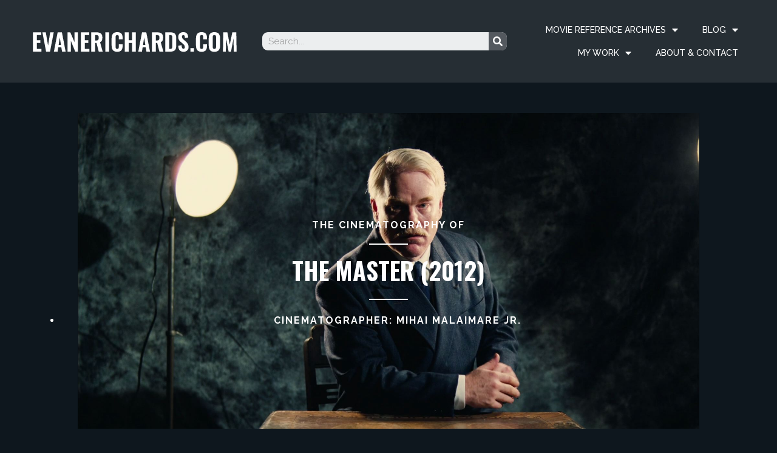

--- FILE ---
content_type: text/html; charset=UTF-8
request_url: https://www.evanerichards.com/2013/3066
body_size: 34990
content:
<!doctype html><html lang="en-US"><head><meta charset="UTF-8"><meta name="viewport" content="width=device-width, initial-scale=1"><link rel="profile" href="https://gmpg.org/xfn/11"><title>The Master (2012) &#8211; Evan E. Richards</title><meta name='robots' content='max-image-preview:large' /><style>img:is([sizes="auto" i],[sizes^="auto," i]){contain-intrinsic-size:3000px 1500px}</style><link rel='dns-prefetch' href='//js.stripe.com' /><link rel="alternate" type="application/rss+xml" title="Evan E. Richards &raquo; Feed" href="https://www.evanerichards.com/feed/" /><link rel="alternate" type="application/rss+xml" title="Evan E. Richards &raquo; Comments Feed" href="https://www.evanerichards.com/comments/feed/" /><link rel="alternate" type="application/rss+xml" title="Evan E. Richards &raquo; The Master (2012) Comments Feed" href="https://www.evanerichards.com/2013/3066/feed/" />  <script src="//www.googletagmanager.com/gtag/js?id=G-XCLEXWQT5E"  data-cfasync="false" data-wpfc-render="false" async></script> <script data-cfasync="false" data-wpfc-render="false">var mi_version = '9.3.0';
				var mi_track_user = true;
				var mi_no_track_reason = '';
								var MonsterInsightsDefaultLocations = {"page_location":"https:\/\/www.evanerichards.com\/2013\/3066\/"};
				if ( typeof MonsterInsightsPrivacyGuardFilter === 'function' ) {
					var MonsterInsightsLocations = (typeof MonsterInsightsExcludeQuery === 'object') ? MonsterInsightsPrivacyGuardFilter( MonsterInsightsExcludeQuery ) : MonsterInsightsPrivacyGuardFilter( MonsterInsightsDefaultLocations );
				} else {
					var MonsterInsightsLocations = (typeof MonsterInsightsExcludeQuery === 'object') ? MonsterInsightsExcludeQuery : MonsterInsightsDefaultLocations;
				}

								var disableStrs = [
										'ga-disable-G-XCLEXWQT5E',
									];

				/* Function to detect opted out users */
				function __gtagTrackerIsOptedOut() {
					for (var index = 0; index < disableStrs.length; index++) {
						if (document.cookie.indexOf(disableStrs[index] + '=true') > -1) {
							return true;
						}
					}

					return false;
				}

				/* Disable tracking if the opt-out cookie exists. */
				if (__gtagTrackerIsOptedOut()) {
					for (var index = 0; index < disableStrs.length; index++) {
						window[disableStrs[index]] = true;
					}
				}

				/* Opt-out function */
				function __gtagTrackerOptout() {
					for (var index = 0; index < disableStrs.length; index++) {
						document.cookie = disableStrs[index] + '=true; expires=Thu, 31 Dec 2099 23:59:59 UTC; path=/';
						window[disableStrs[index]] = true;
					}
				}

				if ('undefined' === typeof gaOptout) {
					function gaOptout() {
						__gtagTrackerOptout();
					}
				}
								window.dataLayer = window.dataLayer || [];

				window.MonsterInsightsDualTracker = {
					helpers: {},
					trackers: {},
				};
				if (mi_track_user) {
					function __gtagDataLayer() {
						dataLayer.push(arguments);
					}

					function __gtagTracker(type, name, parameters) {
						if (!parameters) {
							parameters = {};
						}

						if (parameters.send_to) {
							__gtagDataLayer.apply(null, arguments);
							return;
						}

						if (type === 'event') {
														parameters.send_to = monsterinsights_frontend.v4_id;
							var hookName = name;
							if (typeof parameters['event_category'] !== 'undefined') {
								hookName = parameters['event_category'] + ':' + name;
							}

							if (typeof MonsterInsightsDualTracker.trackers[hookName] !== 'undefined') {
								MonsterInsightsDualTracker.trackers[hookName](parameters);
							} else {
								__gtagDataLayer('event', name, parameters);
							}
							
						} else {
							__gtagDataLayer.apply(null, arguments);
						}
					}

					__gtagTracker('js', new Date());
					__gtagTracker('set', {
						'developer_id.dZGIzZG': true,
											});
					if ( MonsterInsightsLocations.page_location ) {
						__gtagTracker('set', MonsterInsightsLocations);
					}
										__gtagTracker('config', 'G-XCLEXWQT5E', {"forceSSL":"true","link_attribution":"true"} );
															window.gtag = __gtagTracker;										(function () {
						/* https://developers.google.com/analytics/devguides/collection/analyticsjs/ */
						/* ga and __gaTracker compatibility shim. */
						var noopfn = function () {
							return null;
						};
						var newtracker = function () {
							return new Tracker();
						};
						var Tracker = function () {
							return null;
						};
						var p = Tracker.prototype;
						p.get = noopfn;
						p.set = noopfn;
						p.send = function () {
							var args = Array.prototype.slice.call(arguments);
							args.unshift('send');
							__gaTracker.apply(null, args);
						};
						var __gaTracker = function () {
							var len = arguments.length;
							if (len === 0) {
								return;
							}
							var f = arguments[len - 1];
							if (typeof f !== 'object' || f === null || typeof f.hitCallback !== 'function') {
								if ('send' === arguments[0]) {
									var hitConverted, hitObject = false, action;
									if ('event' === arguments[1]) {
										if ('undefined' !== typeof arguments[3]) {
											hitObject = {
												'eventAction': arguments[3],
												'eventCategory': arguments[2],
												'eventLabel': arguments[4],
												'value': arguments[5] ? arguments[5] : 1,
											}
										}
									}
									if ('pageview' === arguments[1]) {
										if ('undefined' !== typeof arguments[2]) {
											hitObject = {
												'eventAction': 'page_view',
												'page_path': arguments[2],
											}
										}
									}
									if (typeof arguments[2] === 'object') {
										hitObject = arguments[2];
									}
									if (typeof arguments[5] === 'object') {
										Object.assign(hitObject, arguments[5]);
									}
									if ('undefined' !== typeof arguments[1].hitType) {
										hitObject = arguments[1];
										if ('pageview' === hitObject.hitType) {
											hitObject.eventAction = 'page_view';
										}
									}
									if (hitObject) {
										action = 'timing' === arguments[1].hitType ? 'timing_complete' : hitObject.eventAction;
										hitConverted = mapArgs(hitObject);
										__gtagTracker('event', action, hitConverted);
									}
								}
								return;
							}

							function mapArgs(args) {
								var arg, hit = {};
								var gaMap = {
									'eventCategory': 'event_category',
									'eventAction': 'event_action',
									'eventLabel': 'event_label',
									'eventValue': 'event_value',
									'nonInteraction': 'non_interaction',
									'timingCategory': 'event_category',
									'timingVar': 'name',
									'timingValue': 'value',
									'timingLabel': 'event_label',
									'page': 'page_path',
									'location': 'page_location',
									'title': 'page_title',
									'referrer' : 'page_referrer',
								};
								for (arg in args) {
																		if (!(!args.hasOwnProperty(arg) || !gaMap.hasOwnProperty(arg))) {
										hit[gaMap[arg]] = args[arg];
									} else {
										hit[arg] = args[arg];
									}
								}
								return hit;
							}

							try {
								f.hitCallback();
							} catch (ex) {
							}
						};
						__gaTracker.create = newtracker;
						__gaTracker.getByName = newtracker;
						__gaTracker.getAll = function () {
							return [];
						};
						__gaTracker.remove = noopfn;
						__gaTracker.loaded = true;
						window['__gaTracker'] = __gaTracker;
					})();
									} else {
										console.log("");
					(function () {
						function __gtagTracker() {
							return null;
						}

						window['__gtagTracker'] = __gtagTracker;
						window['gtag'] = __gtagTracker;
					})();
									}</script> <style id='wp-emoji-styles-inline-css'>img.wp-smiley,img.emoji{display:inline!important;border:none!important;box-shadow:none!important;height:1em!important;width:1em!important;margin:0 0.07em!important;vertical-align:-0.1em!important;background:none!important;padding:0!important}</style><style id='restrict-content-pro-content-upgrade-redirect-style-inline-css'>.wp-block-restrict-content-pro-content-upgrade-redirect .wp-block-button__width-25{width:calc(25% - .5rem)}.wp-block-restrict-content-pro-content-upgrade-redirect .wp-block-button__width-25 .wp-block-button__link{width:100%}.wp-block-restrict-content-pro-content-upgrade-redirect .wp-block-button__width-50{width:calc(50% - .5rem)}.wp-block-restrict-content-pro-content-upgrade-redirect .wp-block-button__width-50 .wp-block-button__link{width:100%}.wp-block-restrict-content-pro-content-upgrade-redirect .wp-block-button__width-75{width:calc(75% - .5rem)}.wp-block-restrict-content-pro-content-upgrade-redirect .wp-block-button__width-75 .wp-block-button__link{width:100%}.wp-block-restrict-content-pro-content-upgrade-redirect .wp-block-button__width-100{margin-right:0;width:100%}.wp-block-restrict-content-pro-content-upgrade-redirect .wp-block-button__width-100 .wp-block-button__link{width:100%}</style><style id='global-styles-inline-css'>:root{--wp--preset--aspect-ratio--square:1;--wp--preset--aspect-ratio--4-3:4/3;--wp--preset--aspect-ratio--3-4:3/4;--wp--preset--aspect-ratio--3-2:3/2;--wp--preset--aspect-ratio--2-3:2/3;--wp--preset--aspect-ratio--16-9:16/9;--wp--preset--aspect-ratio--9-16:9/16;--wp--preset--color--black:#000;--wp--preset--color--cyan-bluish-gray:#abb8c3;--wp--preset--color--white:#fff;--wp--preset--color--pale-pink:#f78da7;--wp--preset--color--vivid-red:#cf2e2e;--wp--preset--color--luminous-vivid-orange:#ff6900;--wp--preset--color--luminous-vivid-amber:#fcb900;--wp--preset--color--light-green-cyan:#7bdcb5;--wp--preset--color--vivid-green-cyan:#00d084;--wp--preset--color--pale-cyan-blue:#8ed1fc;--wp--preset--color--vivid-cyan-blue:#0693e3;--wp--preset--color--vivid-purple:#9b51e0;--wp--preset--gradient--vivid-cyan-blue-to-vivid-purple:linear-gradient(135deg,rgba(6,147,227,1) 0%,rgb(155,81,224) 100%);--wp--preset--gradient--light-green-cyan-to-vivid-green-cyan:linear-gradient(135deg,rgb(122,220,180) 0%,rgb(0,208,130) 100%);--wp--preset--gradient--luminous-vivid-amber-to-luminous-vivid-orange:linear-gradient(135deg,rgba(252,185,0,1) 0%,rgba(255,105,0,1) 100%);--wp--preset--gradient--luminous-vivid-orange-to-vivid-red:linear-gradient(135deg,rgba(255,105,0,1) 0%,rgb(207,46,46) 100%);--wp--preset--gradient--very-light-gray-to-cyan-bluish-gray:linear-gradient(135deg,rgb(238,238,238) 0%,rgb(169,184,195) 100%);--wp--preset--gradient--cool-to-warm-spectrum:linear-gradient(135deg,rgb(74,234,220) 0%,rgb(151,120,209) 20%,rgb(207,42,186) 40%,rgb(238,44,130) 60%,rgb(251,105,98) 80%,rgb(254,248,76) 100%);--wp--preset--gradient--blush-light-purple:linear-gradient(135deg,rgb(255,206,236) 0%,rgb(152,150,240) 100%);--wp--preset--gradient--blush-bordeaux:linear-gradient(135deg,rgb(254,205,165) 0%,rgb(254,45,45) 50%,rgb(107,0,62) 100%);--wp--preset--gradient--luminous-dusk:linear-gradient(135deg,rgb(255,203,112) 0%,rgb(199,81,192) 50%,rgb(65,88,208) 100%);--wp--preset--gradient--pale-ocean:linear-gradient(135deg,rgb(255,245,203) 0%,rgb(182,227,212) 50%,rgb(51,167,181) 100%);--wp--preset--gradient--electric-grass:linear-gradient(135deg,rgb(202,248,128) 0%,rgb(113,206,126) 100%);--wp--preset--gradient--midnight:linear-gradient(135deg,rgb(2,3,129) 0%,rgb(40,116,252) 100%);--wp--preset--font-size--small:13px;--wp--preset--font-size--medium:20px;--wp--preset--font-size--large:36px;--wp--preset--font-size--x-large:42px;--wp--preset--spacing--20:.44rem;--wp--preset--spacing--30:.67rem;--wp--preset--spacing--40:1rem;--wp--preset--spacing--50:1.5rem;--wp--preset--spacing--60:2.25rem;--wp--preset--spacing--70:3.38rem;--wp--preset--spacing--80:5.06rem;--wp--preset--shadow--natural:6px 6px 9px rgba(0,0,0,.2);--wp--preset--shadow--deep:12px 12px 50px rgba(0,0,0,.4);--wp--preset--shadow--sharp:6px 6px 0 rgba(0,0,0,.2);--wp--preset--shadow--outlined:6px 6px 0 -3px rgba(255,255,255,1),6px 6px rgba(0,0,0,1);--wp--preset--shadow--crisp:6px 6px 0 rgba(0,0,0,1)}:root{--wp--style--global--content-size:800px;--wp--style--global--wide-size:1200px}:where(body){margin:0}.wp-site-blocks>.alignleft{float:left;margin-right:2em}.wp-site-blocks>.alignright{float:right;margin-left:2em}.wp-site-blocks>.aligncenter{justify-content:center;margin-left:auto;margin-right:auto}:where(.wp-site-blocks)>*{margin-block-start:24px;margin-block-end:0}:where(.wp-site-blocks)>:first-child{margin-block-start:0}:where(.wp-site-blocks)>:last-child{margin-block-end:0}:root{--wp--style--block-gap:24px}:root :where(.is-layout-flow)>:first-child{margin-block-start:0}:root :where(.is-layout-flow)>:last-child{margin-block-end:0}:root :where(.is-layout-flow)>*{margin-block-start:24px;margin-block-end:0}:root :where(.is-layout-constrained)>:first-child{margin-block-start:0}:root :where(.is-layout-constrained)>:last-child{margin-block-end:0}:root :where(.is-layout-constrained)>*{margin-block-start:24px;margin-block-end:0}:root :where(.is-layout-flex){gap:24px}:root :where(.is-layout-grid){gap:24px}.is-layout-flow>.alignleft{float:left;margin-inline-start:0;margin-inline-end:2em}.is-layout-flow>.alignright{float:right;margin-inline-start:2em;margin-inline-end:0}.is-layout-flow>.aligncenter{margin-left:auto!important;margin-right:auto!important}.is-layout-constrained>.alignleft{float:left;margin-inline-start:0;margin-inline-end:2em}.is-layout-constrained>.alignright{float:right;margin-inline-start:2em;margin-inline-end:0}.is-layout-constrained>.aligncenter{margin-left:auto!important;margin-right:auto!important}.is-layout-constrained>:where(:not(.alignleft):not(.alignright):not(.alignfull)){max-width:var(--wp--style--global--content-size);margin-left:auto!important;margin-right:auto!important}.is-layout-constrained>.alignwide{max-width:var(--wp--style--global--wide-size)}body .is-layout-flex{display:flex}.is-layout-flex{flex-wrap:wrap;align-items:center}.is-layout-flex>:is(*,div){margin:0}body .is-layout-grid{display:grid}.is-layout-grid>:is(*,div){margin:0}body{padding-top:0;padding-right:0;padding-bottom:0;padding-left:0}a:where(:not(.wp-element-button)){text-decoration:underline}:root :where(.wp-element-button,.wp-block-button__link){background-color:#32373c;border-width:0;color:#fff;font-family:inherit;font-size:inherit;line-height:inherit;padding:calc(0.667em + 2px) calc(1.333em + 2px);text-decoration:none}.has-black-color{color:var(--wp--preset--color--black)!important}.has-cyan-bluish-gray-color{color:var(--wp--preset--color--cyan-bluish-gray)!important}.has-white-color{color:var(--wp--preset--color--white)!important}.has-pale-pink-color{color:var(--wp--preset--color--pale-pink)!important}.has-vivid-red-color{color:var(--wp--preset--color--vivid-red)!important}.has-luminous-vivid-orange-color{color:var(--wp--preset--color--luminous-vivid-orange)!important}.has-luminous-vivid-amber-color{color:var(--wp--preset--color--luminous-vivid-amber)!important}.has-light-green-cyan-color{color:var(--wp--preset--color--light-green-cyan)!important}.has-vivid-green-cyan-color{color:var(--wp--preset--color--vivid-green-cyan)!important}.has-pale-cyan-blue-color{color:var(--wp--preset--color--pale-cyan-blue)!important}.has-vivid-cyan-blue-color{color:var(--wp--preset--color--vivid-cyan-blue)!important}.has-vivid-purple-color{color:var(--wp--preset--color--vivid-purple)!important}.has-black-background-color{background-color:var(--wp--preset--color--black)!important}.has-cyan-bluish-gray-background-color{background-color:var(--wp--preset--color--cyan-bluish-gray)!important}.has-white-background-color{background-color:var(--wp--preset--color--white)!important}.has-pale-pink-background-color{background-color:var(--wp--preset--color--pale-pink)!important}.has-vivid-red-background-color{background-color:var(--wp--preset--color--vivid-red)!important}.has-luminous-vivid-orange-background-color{background-color:var(--wp--preset--color--luminous-vivid-orange)!important}.has-luminous-vivid-amber-background-color{background-color:var(--wp--preset--color--luminous-vivid-amber)!important}.has-light-green-cyan-background-color{background-color:var(--wp--preset--color--light-green-cyan)!important}.has-vivid-green-cyan-background-color{background-color:var(--wp--preset--color--vivid-green-cyan)!important}.has-pale-cyan-blue-background-color{background-color:var(--wp--preset--color--pale-cyan-blue)!important}.has-vivid-cyan-blue-background-color{background-color:var(--wp--preset--color--vivid-cyan-blue)!important}.has-vivid-purple-background-color{background-color:var(--wp--preset--color--vivid-purple)!important}.has-black-border-color{border-color:var(--wp--preset--color--black)!important}.has-cyan-bluish-gray-border-color{border-color:var(--wp--preset--color--cyan-bluish-gray)!important}.has-white-border-color{border-color:var(--wp--preset--color--white)!important}.has-pale-pink-border-color{border-color:var(--wp--preset--color--pale-pink)!important}.has-vivid-red-border-color{border-color:var(--wp--preset--color--vivid-red)!important}.has-luminous-vivid-orange-border-color{border-color:var(--wp--preset--color--luminous-vivid-orange)!important}.has-luminous-vivid-amber-border-color{border-color:var(--wp--preset--color--luminous-vivid-amber)!important}.has-light-green-cyan-border-color{border-color:var(--wp--preset--color--light-green-cyan)!important}.has-vivid-green-cyan-border-color{border-color:var(--wp--preset--color--vivid-green-cyan)!important}.has-pale-cyan-blue-border-color{border-color:var(--wp--preset--color--pale-cyan-blue)!important}.has-vivid-cyan-blue-border-color{border-color:var(--wp--preset--color--vivid-cyan-blue)!important}.has-vivid-purple-border-color{border-color:var(--wp--preset--color--vivid-purple)!important}.has-vivid-cyan-blue-to-vivid-purple-gradient-background{background:var(--wp--preset--gradient--vivid-cyan-blue-to-vivid-purple)!important}.has-light-green-cyan-to-vivid-green-cyan-gradient-background{background:var(--wp--preset--gradient--light-green-cyan-to-vivid-green-cyan)!important}.has-luminous-vivid-amber-to-luminous-vivid-orange-gradient-background{background:var(--wp--preset--gradient--luminous-vivid-amber-to-luminous-vivid-orange)!important}.has-luminous-vivid-orange-to-vivid-red-gradient-background{background:var(--wp--preset--gradient--luminous-vivid-orange-to-vivid-red)!important}.has-very-light-gray-to-cyan-bluish-gray-gradient-background{background:var(--wp--preset--gradient--very-light-gray-to-cyan-bluish-gray)!important}.has-cool-to-warm-spectrum-gradient-background{background:var(--wp--preset--gradient--cool-to-warm-spectrum)!important}.has-blush-light-purple-gradient-background{background:var(--wp--preset--gradient--blush-light-purple)!important}.has-blush-bordeaux-gradient-background{background:var(--wp--preset--gradient--blush-bordeaux)!important}.has-luminous-dusk-gradient-background{background:var(--wp--preset--gradient--luminous-dusk)!important}.has-pale-ocean-gradient-background{background:var(--wp--preset--gradient--pale-ocean)!important}.has-electric-grass-gradient-background{background:var(--wp--preset--gradient--electric-grass)!important}.has-midnight-gradient-background{background:var(--wp--preset--gradient--midnight)!important}.has-small-font-size{font-size:var(--wp--preset--font-size--small)!important}.has-medium-font-size{font-size:var(--wp--preset--font-size--medium)!important}.has-large-font-size{font-size:var(--wp--preset--font-size--large)!important}.has-x-large-font-size{font-size:var(--wp--preset--font-size--x-large)!important}:root :where(.wp-block-pullquote){font-size:1.5em;line-height:1.6}</style><link data-minify="1" rel='stylesheet' id='ngg_trigger_buttons-css' href='https://www.evanerichards.com/wp-content/cache/min/1/wp-content/plugins/nextgen-gallery/static/GalleryDisplay/trigger_buttons-c5ab25050e62b82d040960dc555b1e40.css' media='all' /><link data-minify="1" rel='stylesheet' id='shutter-0-css' href='https://www.evanerichards.com/wp-content/cache/min/1/wp-content/plugins/nextgen-gallery/static/Lightbox/shutter/shutter-f320551f726cf0da838e6f2a9d9363ef.css' media='all' /><link rel='stylesheet' id='fontawesome_v4_shim_style-css' href='https://www.evanerichards.com/wp-content/cache/busting/1/wp-content/plugins/nextgen-gallery/static/FontAwesome/css/v4-shims.min-f2f8577d7d4bcc6eeffa38527eb3402c.css' media='all' /><link rel='stylesheet' id='fontawesome-css' href='https://www.evanerichards.com/wp-content/cache/busting/1/wp-content/plugins/nextgen-gallery/static/FontAwesome/css/all.min-f2f8577d7d4bcc6eeffa38527eb3402c.css' media='all' /><link data-minify="1" rel='stylesheet' id='nextgen_pagination_style-css' href='https://www.evanerichards.com/wp-content/cache/min/1/wp-content/plugins/nextgen-gallery/static/GalleryDisplay/pagination_style-410c0f871b087ba48aa3ae5eecc63ce0.css' media='all' /><link data-minify="1" rel='stylesheet' id='nextgen_basic_thumbnails_style-css' href='https://www.evanerichards.com/wp-content/cache/min/1/wp-content/plugins/nextgen-gallery/static/Thumbnails/nextgen_basic_thumbnails-c0b78cc21af7e1083f117fd5eb85aaa7.css' media='all' /><link rel='stylesheet' id='hello-elementor-css' href='https://www.evanerichards.com/wp-content/cache/busting/1/wp-content/themes/hello-elementor/style.min-3.3.0.css' media='all' /><link rel='stylesheet' id='hello-elementor-theme-style-css' href='https://www.evanerichards.com/wp-content/cache/busting/1/wp-content/themes/hello-elementor/theme.min-3.3.0.css' media='all' /><link rel='stylesheet' id='hello-elementor-header-footer-css' href='https://www.evanerichards.com/wp-content/cache/busting/1/wp-content/themes/hello-elementor/header-footer.min-3.3.0.css' media='all' /><link rel='stylesheet' id='elementor-icons-css' href='https://www.evanerichards.com/wp-content/cache/busting/1/wp-content/plugins/elementor/assets/lib/eicons/css/elementor-icons.min-5.35.0.css' media='all' /><link rel='stylesheet' id='elementor-frontend-css' href='https://www.evanerichards.com/wp-content/cache/busting/1/wp-content/plugins/elementor/assets/css/frontend.min-3.27.6.css' media='all' /><style id='elementor-frontend-inline-css'>.elementor-11615 .elementor-element.elementor-element-7f36ac82:not(.elementor-motion-effects-element-type-background),.elementor-11615 .elementor-element.elementor-element-7f36ac82>.elementor-motion-effects-container>.elementor-motion-effects-layer{background-image:url(https://www.evanerichards.com/wp-content/uploads/2013/12/themaster341.jpg)}</style><link data-minify="1" rel='stylesheet' id='elementor-post-31824-css' href='https://www.evanerichards.com/wp-content/cache/min/1/wp-content/uploads/elementor/css/post-31824-9fbae1203b40d440ea295c851a8153f1.css' media='all' /><link data-minify="1" rel='stylesheet' id='wb-elementor-before-after-slider-css' href='https://www.evanerichards.com/wp-content/cache/min/1/wp-content/plugins/before-after-image-comparison-slider-for-elementor/assets/css/twentytwenty-fe89c55f730626ccc393878ef4070a4a.css' media='all' /><link rel='stylesheet' id='elementor-pro-css' href='https://www.evanerichards.com/wp-content/cache/busting/1/wp-content/plugins/elementor-pro/assets/css/frontend.min-3.2.0.css' media='all' /><link data-minify="1" rel='stylesheet' id='elementor-post-3066-css' href='https://www.evanerichards.com/wp-content/cache/min/1/wp-content/uploads/elementor/css/post-3066-ce648075a222b3f951d7b254c06acd8a.css' media='all' /><link data-minify="1" rel='stylesheet' id='elementor-post-11601-css' href='https://www.evanerichards.com/wp-content/cache/min/1/wp-content/uploads/elementor/css/post-11601-f8b8b53caa4e2e3caa7c4bc8dbbb248c.css' media='all' /><link data-minify="1" rel='stylesheet' id='elementor-post-11615-css' href='https://www.evanerichards.com/wp-content/cache/min/1/wp-content/uploads/elementor/css/post-11615-e6459327e189a23488558429695923f0.css' media='all' /><style id='akismet-widget-style-inline-css'>.a-stats{--akismet-color-mid-green:#357b49;--akismet-color-white:#fff;--akismet-color-light-grey:#f6f7f7;max-width:350px;width:auto}.a-stats *{all:unset;box-sizing:border-box}.a-stats strong{font-weight:600}.a-stats a.a-stats__link,.a-stats a.a-stats__link:visited,.a-stats a.a-stats__link:active{background:var(--akismet-color-mid-green);border:none;box-shadow:none;border-radius:8px;color:var(--akismet-color-white);cursor:pointer;display:block;font-family:-apple-system,BlinkMacSystemFont,'Segoe UI','Roboto','Oxygen-Sans','Ubuntu','Cantarell','Helvetica Neue',sans-serif;font-weight:500;padding:12px;text-align:center;text-decoration:none;transition:all 0.2s ease}.widget .a-stats a.a-stats__link:focus{background:var(--akismet-color-mid-green);color:var(--akismet-color-white);text-decoration:none}.a-stats a.a-stats__link:hover{filter:brightness(110%);box-shadow:0 4px 12px rgba(0,0,0,.06),0 0 2px rgba(0,0,0,.16)}.a-stats .count{color:var(--akismet-color-white);display:block;font-size:1.5em;line-height:1.4;padding:0 13px;white-space:nowrap}</style><link rel='stylesheet' id='google-fonts-1-css' href='https://fonts.googleapis.com/css?family=Oswald%3A100%2C100italic%2C200%2C200italic%2C300%2C300italic%2C400%2C400italic%2C500%2C500italic%2C600%2C600italic%2C700%2C700italic%2C800%2C800italic%2C900%2C900italic%7CRaleway%3A100%2C100italic%2C200%2C200italic%2C300%2C300italic%2C400%2C400italic%2C500%2C500italic%2C600%2C600italic%2C700%2C700italic%2C800%2C800italic%2C900%2C900italic&#038;display=auto&#038;ver=f2f8577d7d4bcc6eeffa38527eb3402c' media='all' /><link rel="preconnect" href="https://fonts.gstatic.com/" crossorigin><script src="https://www.evanerichards.com/wp-content/cache/busting/1/wp-includes/js/jquery/jquery.min-3.7.1.js" id="jquery-core-js"></script> <script src="https://www.evanerichards.com/wp-content/cache/busting/1/wp-includes/js/jquery/jquery-migrate.min-3.4.1.js" id="jquery-migrate-js" defer></script> <script src="https://www.evanerichards.com/wp-content/cache/busting/1/wp-content/plugins/google-analytics-for-wordpress/assets/js/frontend-gtag.min-9.3.0.js" id="monsterinsights-frontend-script-js" async data-wp-strategy="async"></script> <script data-cfasync="false" data-wpfc-render="false" id='monsterinsights-frontend-script-js-extra'>var monsterinsights_frontend = {"js_events_tracking":"true","download_extensions":"doc,pdf,ppt,zip,xls,docx,pptx,xlsx","inbound_paths":"[{\"path\":\"\\\/go\\\/\",\"label\":\"affiliate\"},{\"path\":\"\\\/recommend\\\/\",\"label\":\"affiliate\"}]","home_url":"https:\/\/www.evanerichards.com","hash_tracking":"false","v4_id":"G-XCLEXWQT5E"};</script> <script id="photocrati_ajax-js-extra">var photocrati_ajax = {"url":"https:\/\/www.evanerichards.com\/index.php?photocrati_ajax=1","rest_url":"https:\/\/www.evanerichards.com\/wp-json\/","wp_home_url":"https:\/\/www.evanerichards.com","wp_site_url":"https:\/\/www.evanerichards.com","wp_root_url":"https:\/\/www.evanerichards.com","wp_plugins_url":"https:\/\/www.evanerichards.com\/wp-content\/plugins","wp_content_url":"https:\/\/www.evanerichards.com\/wp-content","wp_includes_url":"https:\/\/www.evanerichards.com\/wp-includes\/","ngg_param_slug":"nggallery","rest_nonce":"6726a64208"};</script> <script src="https://www.evanerichards.com/wp-content/cache/busting/1/wp-content/plugins/nextgen-gallery/static/Legacy/ajax.min-3.59.10.js" id="photocrati_ajax-js" defer></script> <script src="https://www.evanerichards.com/wp-content/cache/busting/1/wp-content/plugins/nextgen-gallery/static/FontAwesome/js/v4-shims.min-5.3.1.js" id="fontawesome_v4_shim-js" defer></script> <script defer crossorigin="anonymous" data-auto-replace-svg="false" data-keep-original-source="false" data-search-pseudo-elements src="https://www.evanerichards.com/wp-content/cache/busting/1/wp-content/plugins/nextgen-gallery/static/FontAwesome/js/all.min-5.3.1.js" id="fontawesome-js"></script> <script data-minify="1" src="https://www.evanerichards.com/wp-content/cache/min/1/wp-content/plugins/nextgen-gallery/static/Thumbnails/nextgen_basic_thumbnails-a5f4c0e591802f893dab362d0c3ea314.js" id="nextgen_basic_thumbnails_script-js" defer></script> <script data-minify="1" src="https://www.evanerichards.com/wp-content/cache/min/1/wp-content/plugins/nextgen-gallery/static/Thumbnails/ajax_pagination-1328ac2eba97eb28a2209b68e81e8449.js" id="nextgen-basic-thumbnails-ajax-pagination-js" defer></script> <script src="https://js.stripe.com/v3/?ver=3" id="stripe-js-v3-js"></script> <script id="rcp-stripe-js-extra">var rcpStripe = {"keys":{"publishable":"pk_live_51PSghWCkjDaqgWPk6U2Qw5JDnUj7PPdFs9VStu1T9rbMBrSdimfQFhJQVNPWAQWMuwjFm9rr22xBtF4Q8SmdizyV00uWNXE5uq"},"errors":{"api_key_expired":"Payment gateway connection error.","card_declined":"The card has been declined.","email_invalid":"Invalid email address. Please enter a valid email address and try again.","expired_card":"This card has expired. Please try again with a different payment method.","incorrect_address":"The supplied billing address is incorrect. Please check the card's address or try again with a different card.","incorrect_cvc":"The card's security code is incorrect. Please check the security code or try again with a different card.","incorrect_number":"The card number is incorrect. Please check the card number or try again with a different card.","invalid_number":"The card number is incorrect. Please check the card number or try again with a different card.","incorrect_zip":"The card's postal code is incorrect. Please check the postal code or try again with a different card.","postal_code_invalid":"The card's postal code is incorrect. Please check the postal code or try again with a different card.","invalid_cvc":"The card's security code is invalid. Please check the security code or try again with a different card.","invalid_expiry_month":"The card's expiration month is incorrect.","invalid_expiry_year":"The card's expiration year is incorrect.","payment_intent_authentication_failure":"Authentication failure.","payment_intent_incompatible_payment_method":"This payment method is invalid.","payment_intent_payment_attempt_failed":"Payment attempt failed.","setup_intent_authentication_failure":"Setup attempt failed."},"formatting":{"currencyMultiplier":100},"elementsConfig":null};</script> <script src="https://www.evanerichards.com/wp-content/cache/busting/1/wp-content/plugins/restrict-content/core/includes/gateways/stripe/js/stripe.min-3.5.45.js" id="rcp-stripe-js" defer></script> <script src="https://www.evanerichards.com/wp-content/cache/busting/1/wp-content/plugins/restrict-content/core/includes/gateways/stripe/js/register.min-3.5.45.js" id="rcp-stripe-register-js" defer></script> <link rel="https://api.w.org/" href="https://www.evanerichards.com/wp-json/" /><link rel="alternate" title="JSON" type="application/json" href="https://www.evanerichards.com/wp-json/wp/v2/posts/3066" /><link rel="EditURI" type="application/rsd+xml" title="RSD" href="https://www.evanerichards.com/xmlrpc.php?rsd" /><link rel="canonical" href="https://www.evanerichards.com/2013/3066/" /><link rel='shortlink' href='https://www.evanerichards.com/?p=3066' /><link rel="alternate" title="oEmbed (JSON)" type="application/json+oembed" href="https://www.evanerichards.com/wp-json/oembed/1.0/embed?url=https%3A%2F%2Fwww.evanerichards.com%2F2013%2F3066%2F" /><link rel="alternate" title="oEmbed (XML)" type="text/xml+oembed" href="https://www.evanerichards.com/wp-json/oembed/1.0/embed?url=https%3A%2F%2Fwww.evanerichards.com%2F2013%2F3066%2F&#038;format=xml" /> <script>document.documentElement.className = document.documentElement.className.replace('no-js', 'js');</script> <style>.no-js img.lazyload{display:none}figure.wp-block-image img.lazyloading{min-width:150px}.lazyload{opacity:0}.lazyloading{border:0!important;opacity:1;background:rgba(255,255,255,0) url(https://www.evanerichards.com/wp-content/plugins/wp-smushit/app/assets/images/smush-lazyloader-4.gif) no-repeat center!important;background-size:16px auto!important;min-width:16px}.lazyload,.lazyloading{--smush-placeholder-width:100px;--smush-placeholder-aspect-ratio:1/1;width:var(--smush-placeholder-width)!important;aspect-ratio:var(--smush-placeholder-aspect-ratio)!important}</style><meta name="generator" content="Elementor 3.27.6; features: additional_custom_breakpoints; settings: css_print_method-external, google_font-enabled, font_display-auto"><style>.e-con.e-parent:nth-of-type(n+4):not(.e-lazyloaded):not(.e-no-lazyload),.e-con.e-parent:nth-of-type(n+4):not(.e-lazyloaded):not(.e-no-lazyload) *{background-image:none!important}@media screen and (max-height:1024px){.e-con.e-parent:nth-of-type(n+3):not(.e-lazyloaded):not(.e-no-lazyload),.e-con.e-parent:nth-of-type(n+3):not(.e-lazyloaded):not(.e-no-lazyload) *{background-image:none!important}}@media screen and (max-height:640px){.e-con.e-parent:nth-of-type(n+2):not(.e-lazyloaded):not(.e-no-lazyload),.e-con.e-parent:nth-of-type(n+2):not(.e-lazyloaded):not(.e-no-lazyload) *{background-image:none!important}}</style><style id="wp-custom-css">a:link{color:#6ec1e4}a:visited{color:#6ec1e4}a:hover{color:#376072}.sl-wrapper .sl-image .sl-caption{display:none!important}</style></head><body class="post-template-default single single-post postid-3066 single-format-standard wp-embed-responsive theme-default elementor-default elementor-kit-31824 elementor-page elementor-page-3066 elementor-page-11615"> <a class="skip-link screen-reader-text" href="#content">Skip to content</a><div data-elementor-type="header" data-elementor-id="11601" class="elementor elementor-11601 elementor-location-header"><div class="elementor-section-wrap"><section class="elementor-section elementor-top-section elementor-element elementor-element-331b49b3 elementor-section-content-middle elementor-section-full_width elementor-section-height-default elementor-section-height-default" data-id="331b49b3" data-element_type="section" data-settings="{&quot;background_background&quot;:&quot;classic&quot;}"><div class="elementor-container elementor-column-gap-default"><div class="elementor-column elementor-col-33 elementor-top-column elementor-element elementor-element-5a9a2d05" data-id="5a9a2d05" data-element_type="column"><div class="elementor-widget-wrap elementor-element-populated"><div class="elementor-element elementor-element-67e2ae6b elementor-widget__width-auto elementor-widget-tablet__width-auto elementor-widget elementor-widget-image" data-id="67e2ae6b" data-element_type="widget" data-widget_type="image.default"><div class="elementor-widget-container"> <a href="https://www.evanerichards.com"> <img width="341" height="45" data-src="https://www.evanerichards.com/wp-content/uploads/2020/02/websitelogo_01.png" class="elementor-animation-skew attachment-large size-large wp-image-11600 lazyload" alt="" data-srcset="https://www.evanerichards.com/wp-content/uploads/2020/02/websitelogo_01.png 341w, https://www.evanerichards.com/wp-content/uploads/2020/02/websitelogo_01-300x40.png 300w" data-sizes="(max-width: 341px) 100vw, 341px" src="[data-uri]" style="--smush-placeholder-width: 341px; --smush-placeholder-aspect-ratio: 341/45;" /> </a></div></div></div></div><div class="elementor-column elementor-col-33 elementor-top-column elementor-element elementor-element-f01ece1" data-id="f01ece1" data-element_type="column"><div class="elementor-widget-wrap elementor-element-populated"><div class="elementor-element elementor-element-0aab5e5 elementor-widget__width-inherit elementor-search-form--skin-classic elementor-search-form--button-type-icon elementor-search-form--icon-search elementor-widget elementor-widget-search-form" data-id="0aab5e5" data-element_type="widget" data-settings="{&quot;skin&quot;:&quot;classic&quot;}" data-widget_type="search-form.default"><div class="elementor-widget-container"><form class="elementor-search-form" role="search" action="https://www.evanerichards.com" method="get"><div class="elementor-search-form__container"> <input placeholder="Search..." class="elementor-search-form__input" type="search" name="s" title="Search" value=""> <button class="elementor-search-form__submit" type="submit" title="Search" aria-label="Search"> <i class="fa fa-search" aria-hidden="true"></i> <span class="elementor-screen-only">Search</span> </button></div></form></div></div></div></div><div class="elementor-column elementor-col-33 elementor-top-column elementor-element elementor-element-346be560" data-id="346be560" data-element_type="column"><div class="elementor-widget-wrap elementor-element-populated"><div class="elementor-element elementor-element-a096662 elementor-nav-menu__align-right elementor-nav-menu--stretch elementor-nav-menu__text-align-center elementor-widget__width-auto elementor-widget-tablet__width-auto elementor-nav-menu--indicator-classic elementor-nav-menu--dropdown-tablet elementor-nav-menu--toggle elementor-nav-menu--burger elementor-widget elementor-widget-nav-menu" data-id="a096662" data-element_type="widget" data-settings="{&quot;full_width&quot;:&quot;stretch&quot;,&quot;layout&quot;:&quot;horizontal&quot;,&quot;toggle&quot;:&quot;burger&quot;}" data-widget_type="nav-menu.default"><div class="elementor-widget-container"><nav role="navigation" class="elementor-nav-menu--main elementor-nav-menu__container elementor-nav-menu--layout-horizontal e--pointer-none"><ul id="menu-1-a096662" class="elementor-nav-menu"><li class="menu-item menu-item-type-post_type menu-item-object-page menu-item-has-children menu-item-33840"><a href="https://www.evanerichards.com/index/" class="elementor-item">Movie Reference Archives</a><ul class="sub-menu elementor-nav-menu--dropdown"><li class="menu-item menu-item-type-post_type menu-item-object-page menu-item-31789"><a href="https://www.evanerichards.com/index/" class="elementor-sub-item">Index</a></li><li class="menu-item menu-item-type-post_type menu-item-object-page menu-item-33851"><a href="https://www.evanerichards.com/academy-awards/" class="elementor-sub-item">Academy Awards</a></li></ul></li><li class="menu-item menu-item-type-post_type menu-item-object-page menu-item-has-children menu-item-31804"><a href="https://www.evanerichards.com/blog/" class="elementor-item">Blog</a><ul class="sub-menu elementor-nav-menu--dropdown"><li class="menu-item menu-item-type-post_type menu-item-object-page menu-item-34100"><a href="https://www.evanerichards.com/4k-movie-stills/" class="elementor-sub-item">4k Movie Stills</a></li><li class="menu-item menu-item-type-post_type menu-item-object-page menu-item-34101"><a href="https://www.evanerichards.com/hd-movie-stills/" class="elementor-sub-item">HD Movie Stills</a></li><li class="menu-item menu-item-type-post_type menu-item-object-page menu-item-34098"><a href="https://www.evanerichards.com/sd-movie-stills/" class="elementor-sub-item">SD Movie Stills</a></li><li class="menu-item menu-item-type-post_type menu-item-object-page menu-item-34103"><a href="https://www.evanerichards.com/interviews/" class="elementor-sub-item">Interviews</a></li><li class="menu-item menu-item-type-post_type menu-item-object-page menu-item-34102"><a href="https://www.evanerichards.com/news/" class="elementor-sub-item">News</a></li><li class="menu-item menu-item-type-post_type menu-item-object-page menu-item-34099"><a href="https://www.evanerichards.com/misc/" class="elementor-sub-item">Misc.</a></li></ul></li><li class="menu-item menu-item-type-post_type menu-item-object-page menu-item-has-children menu-item-33834"><a href="https://www.evanerichards.com/personal-work/" class="elementor-item">My Work</a><ul class="sub-menu elementor-nav-menu--dropdown"><li class="menu-item menu-item-type-post_type menu-item-object-page menu-item-71690"><a href="https://www.evanerichards.com/feature-film-work/" class="elementor-sub-item">Feature Film Work</a></li><li class="menu-item menu-item-type-post_type menu-item-object-page menu-item-71691"><a href="https://www.evanerichards.com/commercial-work-2/" class="elementor-sub-item">Commercial Work</a></li></ul></li><li class="menu-item menu-item-type-post_type menu-item-object-page menu-item-31791"><a href="https://www.evanerichards.com/contact/" class="elementor-item">About &#038; Contact</a></li></ul></nav><div class="elementor-menu-toggle" role="button" tabindex="0" aria-label="Menu Toggle" aria-expanded="false"> <i class="eicon-menu-bar" aria-hidden="true"></i> <span class="elementor-screen-only">Menu</span></div><nav class="elementor-nav-menu--dropdown elementor-nav-menu__container" role="navigation" aria-hidden="true"><ul id="menu-2-a096662" class="elementor-nav-menu"><li class="menu-item menu-item-type-post_type menu-item-object-page menu-item-has-children menu-item-33840"><a href="https://www.evanerichards.com/index/" class="elementor-item">Movie Reference Archives</a><ul class="sub-menu elementor-nav-menu--dropdown"><li class="menu-item menu-item-type-post_type menu-item-object-page menu-item-31789"><a href="https://www.evanerichards.com/index/" class="elementor-sub-item">Index</a></li><li class="menu-item menu-item-type-post_type menu-item-object-page menu-item-33851"><a href="https://www.evanerichards.com/academy-awards/" class="elementor-sub-item">Academy Awards</a></li></ul></li><li class="menu-item menu-item-type-post_type menu-item-object-page menu-item-has-children menu-item-31804"><a href="https://www.evanerichards.com/blog/" class="elementor-item">Blog</a><ul class="sub-menu elementor-nav-menu--dropdown"><li class="menu-item menu-item-type-post_type menu-item-object-page menu-item-34100"><a href="https://www.evanerichards.com/4k-movie-stills/" class="elementor-sub-item">4k Movie Stills</a></li><li class="menu-item menu-item-type-post_type menu-item-object-page menu-item-34101"><a href="https://www.evanerichards.com/hd-movie-stills/" class="elementor-sub-item">HD Movie Stills</a></li><li class="menu-item menu-item-type-post_type menu-item-object-page menu-item-34098"><a href="https://www.evanerichards.com/sd-movie-stills/" class="elementor-sub-item">SD Movie Stills</a></li><li class="menu-item menu-item-type-post_type menu-item-object-page menu-item-34103"><a href="https://www.evanerichards.com/interviews/" class="elementor-sub-item">Interviews</a></li><li class="menu-item menu-item-type-post_type menu-item-object-page menu-item-34102"><a href="https://www.evanerichards.com/news/" class="elementor-sub-item">News</a></li><li class="menu-item menu-item-type-post_type menu-item-object-page menu-item-34099"><a href="https://www.evanerichards.com/misc/" class="elementor-sub-item">Misc.</a></li></ul></li><li class="menu-item menu-item-type-post_type menu-item-object-page menu-item-has-children menu-item-33834"><a href="https://www.evanerichards.com/personal-work/" class="elementor-item">My Work</a><ul class="sub-menu elementor-nav-menu--dropdown"><li class="menu-item menu-item-type-post_type menu-item-object-page menu-item-71690"><a href="https://www.evanerichards.com/feature-film-work/" class="elementor-sub-item">Feature Film Work</a></li><li class="menu-item menu-item-type-post_type menu-item-object-page menu-item-71691"><a href="https://www.evanerichards.com/commercial-work-2/" class="elementor-sub-item">Commercial Work</a></li></ul></li><li class="menu-item menu-item-type-post_type menu-item-object-page menu-item-31791"><a href="https://www.evanerichards.com/contact/" class="elementor-item">About &#038; Contact</a></li></ul></nav></div></div></div></div></div></section></div></div><div data-elementor-type="single" data-elementor-id="11615" class="elementor elementor-11615 elementor-location-single post-3066 post type-post status-publish format-standard has-post-thumbnail hentry category-cinematography category-hd-cinematography tag-the-master"><div class="elementor-section-wrap"><section class="elementor-section elementor-top-section elementor-element elementor-element-7f36ac82 elementor-section-full_width elementor-section-height-min-height elementor-section-height-default elementor-section-items-middle" data-id="7f36ac82" data-element_type="section" data-settings="{&quot;background_background&quot;:&quot;classic&quot;}"><div class="elementor-background-overlay"></div><div class="elementor-container elementor-column-gap-no"><div class="elementor-column elementor-col-100 elementor-top-column elementor-element elementor-element-41144752" data-id="41144752" data-element_type="column"><div class="elementor-widget-wrap elementor-element-populated"><div class="elementor-element elementor-element-4332d96a elementor-invisible elementor-widget elementor-widget-heading" data-id="4332d96a" data-element_type="widget" data-settings="{&quot;_animation&quot;:&quot;fadeIn&quot;}" data-widget_type="heading.default"><div class="elementor-widget-container"><h2 class="elementor-heading-title elementor-size-default">The Cinematography OF</h2></div></div><div class="elementor-element elementor-element-c19c56b elementor-widget-divider--view-line elementor-invisible elementor-widget elementor-widget-divider" data-id="c19c56b" data-element_type="widget" data-settings="{&quot;_animation&quot;:&quot;fadeIn&quot;,&quot;_animation_delay&quot;:&quot;100&quot;}" data-widget_type="divider.default"><div class="elementor-widget-container"><div class="elementor-divider"> <span class="elementor-divider-separator"> </span></div></div></div><div class="elementor-element elementor-element-6180924c elementor-widget elementor-widget-heading" data-id="6180924c" data-element_type="widget" data-widget_type="heading.default"><div class="elementor-widget-container"><h1 class="elementor-heading-title elementor-size-default">The Master (2012)</h1></div></div><div class="elementor-element elementor-element-2c8f2fa elementor-widget-divider--view-line elementor-invisible elementor-widget elementor-widget-divider" data-id="2c8f2fa" data-element_type="widget" data-settings="{&quot;_animation&quot;:&quot;fadeIn&quot;,&quot;_animation_delay&quot;:&quot;100&quot;}" data-widget_type="divider.default"><div class="elementor-widget-container"><div class="elementor-divider"> <span class="elementor-divider-separator"> </span></div></div></div><section class="elementor-section elementor-inner-section elementor-element elementor-element-3aa1740f elementor-section-content-middle elementor-section-boxed elementor-section-height-default elementor-section-height-default" data-id="3aa1740f" data-element_type="section"><div class="elementor-container elementor-column-gap-no"><div class="elementor-column elementor-col-100 elementor-inner-column elementor-element elementor-element-6719b7fa" data-id="6719b7fa" data-element_type="column"><div class="elementor-widget-wrap elementor-element-populated"><div class="elementor-element elementor-element-7ff2f40e elementor-align-center elementor-widget elementor-widget-post-info" data-id="7ff2f40e" data-element_type="widget" data-widget_type="post-info.default"><div class="elementor-widget-container"><ul class="elementor-icon-list-items elementor-post-info"><li class="elementor-icon-list-item elementor-repeater-item-cfcca3d"> <span class="elementor-icon-list-text elementor-post-info__item elementor-post-info__item--type-custom"> Cinematographer: Mihai Malaimare Jr. </span></li></ul></div></div></div></div></div></section></div></div></div></section><section class="elementor-section elementor-top-section elementor-element elementor-element-4f2a3c27 elementor-section-full_width elementor-section-height-default elementor-section-height-default" data-id="4f2a3c27" data-element_type="section"><div class="elementor-container elementor-column-gap-no"><div class="elementor-column elementor-col-100 elementor-top-column elementor-element elementor-element-2a7f6e4b" data-id="2a7f6e4b" data-element_type="column"><div class="elementor-widget-wrap elementor-element-populated"><div class="elementor-element elementor-element-2652e78 elementor-widget elementor-widget-spacer" data-id="2652e78" data-element_type="widget" data-widget_type="spacer.default"><div class="elementor-widget-container"><div class="elementor-spacer"><div class="elementor-spacer-inner"></div></div></div></div><div class="elementor-element elementor-element-40af2c35 elementor-widget-divider--view-line elementor-widget elementor-widget-divider" data-id="40af2c35" data-element_type="widget" data-widget_type="divider.default"><div class="elementor-widget-container"><div class="elementor-divider"> <span class="elementor-divider-separator"> </span></div></div></div><div class="elementor-element elementor-element-24832f elementor-widget elementor-widget-spacer" data-id="24832f" data-element_type="widget" data-widget_type="spacer.default"><div class="elementor-widget-container"><div class="elementor-spacer"><div class="elementor-spacer-inner"></div></div></div></div><div class="elementor-element elementor-element-7fb02896 elementor-widget elementor-widget-theme-post-content" data-id="7fb02896" data-element_type="widget" data-widget_type="theme-post-content.default"><div class="elementor-widget-container"><div data-elementor-type="wp-post" data-elementor-id="3066" class="elementor elementor-3066"><section class="elementor-section elementor-top-section elementor-element elementor-element-a2a5a99 elementor-section-full_width elementor-section-height-default elementor-section-height-default" data-id="a2a5a99" data-element_type="section"><div class="elementor-container elementor-column-gap-no"><div class="elementor-column elementor-col-33 elementor-top-column elementor-element elementor-element-c065e17" data-id="c065e17" data-element_type="column"><div class="elementor-widget-wrap"></div></div><div class="elementor-column elementor-col-33 elementor-top-column elementor-element elementor-element-4d2cb0d" data-id="4d2cb0d" data-element_type="column"><div class="elementor-widget-wrap elementor-element-populated"><div class="elementor-element elementor-element-0e94466 elementor-widget elementor-widget-shortcode" data-id="0e94466" data-element_type="widget" data-widget_type="shortcode.default"><div class="elementor-widget-container"><div class="elementor-shortcode"><div class="ngg-galleryoverview default-view " id="ngg-gallery-c837c40702dedeb69539df232a59b013-1"><div id="ngg-image-0" class="ngg-gallery-thumbnail-box " ><div class="ngg-gallery-thumbnail"> <a href="https://www.evanerichards.com/wp-content/gallery/themaster/themaster001.jpg" title=" " data-src="https://www.evanerichards.com/wp-content/gallery/themaster/themaster001.jpg" data-thumbnail="https://www.evanerichards.com/wp-content/gallery/themaster/thumbs/thumbs_themaster001.jpg" data-image-id="68104" data-title="themaster001" data-description=" " data-image-slug="themaster001" class="shutterset_c837c40702dedeb69539df232a59b013"> <img title="themaster001" alt="themaster001" data-src="https://www.evanerichards.com/wp-content/gallery/themaster/thumbs/thumbs_themaster001.jpg" width="275" height="148" style="--smush-placeholder-width: 275px; --smush-placeholder-aspect-ratio: 275/148;max-width:100%;" src="[data-uri]" class="lazyload" /> </a></div></div><div id="ngg-image-1" class="ngg-gallery-thumbnail-box " ><div class="ngg-gallery-thumbnail"> <a href="https://www.evanerichards.com/wp-content/gallery/themaster/themaster002.jpg" title=" " data-src="https://www.evanerichards.com/wp-content/gallery/themaster/themaster002.jpg" data-thumbnail="https://www.evanerichards.com/wp-content/gallery/themaster/thumbs/thumbs_themaster002.jpg" data-image-id="68105" data-title="themaster002" data-description=" " data-image-slug="themaster002" class="shutterset_c837c40702dedeb69539df232a59b013"> <img title="themaster002" alt="themaster002" data-src="https://www.evanerichards.com/wp-content/gallery/themaster/thumbs/thumbs_themaster002.jpg" width="275" height="148" style="--smush-placeholder-width: 275px; --smush-placeholder-aspect-ratio: 275/148;max-width:100%;" src="[data-uri]" class="lazyload" /> </a></div></div><div id="ngg-image-2" class="ngg-gallery-thumbnail-box " ><div class="ngg-gallery-thumbnail"> <a href="https://www.evanerichards.com/wp-content/gallery/themaster/themaster003.jpg" title=" " data-src="https://www.evanerichards.com/wp-content/gallery/themaster/themaster003.jpg" data-thumbnail="https://www.evanerichards.com/wp-content/gallery/themaster/thumbs/thumbs_themaster003.jpg" data-image-id="68106" data-title="themaster003" data-description=" " data-image-slug="themaster003" class="shutterset_c837c40702dedeb69539df232a59b013"> <img title="themaster003" alt="themaster003" data-src="https://www.evanerichards.com/wp-content/gallery/themaster/thumbs/thumbs_themaster003.jpg" width="275" height="148" style="--smush-placeholder-width: 275px; --smush-placeholder-aspect-ratio: 275/148;max-width:100%;" src="[data-uri]" class="lazyload" /> </a></div></div><div id="ngg-image-3" class="ngg-gallery-thumbnail-box " ><div class="ngg-gallery-thumbnail"> <a href="https://www.evanerichards.com/wp-content/gallery/themaster/themaster004.jpg" title=" " data-src="https://www.evanerichards.com/wp-content/gallery/themaster/themaster004.jpg" data-thumbnail="https://www.evanerichards.com/wp-content/gallery/themaster/thumbs/thumbs_themaster004.jpg" data-image-id="68107" data-title="themaster004" data-description=" " data-image-slug="themaster004" class="shutterset_c837c40702dedeb69539df232a59b013"> <img title="themaster004" alt="themaster004" data-src="https://www.evanerichards.com/wp-content/gallery/themaster/thumbs/thumbs_themaster004.jpg" width="275" height="148" style="--smush-placeholder-width: 275px; --smush-placeholder-aspect-ratio: 275/148;max-width:100%;" src="[data-uri]" class="lazyload" /> </a></div></div><div id="ngg-image-4" class="ngg-gallery-thumbnail-box " ><div class="ngg-gallery-thumbnail"> <a href="https://www.evanerichards.com/wp-content/gallery/themaster/themaster005.jpg" title=" " data-src="https://www.evanerichards.com/wp-content/gallery/themaster/themaster005.jpg" data-thumbnail="https://www.evanerichards.com/wp-content/gallery/themaster/thumbs/thumbs_themaster005.jpg" data-image-id="68108" data-title="themaster005" data-description=" " data-image-slug="themaster005" class="shutterset_c837c40702dedeb69539df232a59b013"> <img title="themaster005" alt="themaster005" data-src="https://www.evanerichards.com/wp-content/gallery/themaster/thumbs/thumbs_themaster005.jpg" width="275" height="148" style="--smush-placeholder-width: 275px; --smush-placeholder-aspect-ratio: 275/148;max-width:100%;" src="[data-uri]" class="lazyload" /> </a></div></div><div id="ngg-image-5" class="ngg-gallery-thumbnail-box " ><div class="ngg-gallery-thumbnail"> <a href="https://www.evanerichards.com/wp-content/gallery/themaster/themaster006.jpg" title=" " data-src="https://www.evanerichards.com/wp-content/gallery/themaster/themaster006.jpg" data-thumbnail="https://www.evanerichards.com/wp-content/gallery/themaster/thumbs/thumbs_themaster006.jpg" data-image-id="68109" data-title="themaster006" data-description=" " data-image-slug="themaster006" class="shutterset_c837c40702dedeb69539df232a59b013"> <img title="themaster006" alt="themaster006" data-src="https://www.evanerichards.com/wp-content/gallery/themaster/thumbs/thumbs_themaster006.jpg" width="275" height="148" style="--smush-placeholder-width: 275px; --smush-placeholder-aspect-ratio: 275/148;max-width:100%;" src="[data-uri]" class="lazyload" /> </a></div></div><div id="ngg-image-6" class="ngg-gallery-thumbnail-box " ><div class="ngg-gallery-thumbnail"> <a href="https://www.evanerichards.com/wp-content/gallery/themaster/themaster007.jpg" title=" " data-src="https://www.evanerichards.com/wp-content/gallery/themaster/themaster007.jpg" data-thumbnail="https://www.evanerichards.com/wp-content/gallery/themaster/thumbs/thumbs_themaster007.jpg" data-image-id="68110" data-title="themaster007" data-description=" " data-image-slug="themaster007" class="shutterset_c837c40702dedeb69539df232a59b013"> <img title="themaster007" alt="themaster007" data-src="https://www.evanerichards.com/wp-content/gallery/themaster/thumbs/thumbs_themaster007.jpg" width="275" height="148" style="--smush-placeholder-width: 275px; --smush-placeholder-aspect-ratio: 275/148;max-width:100%;" src="[data-uri]" class="lazyload" /> </a></div></div><div id="ngg-image-7" class="ngg-gallery-thumbnail-box " ><div class="ngg-gallery-thumbnail"> <a href="https://www.evanerichards.com/wp-content/gallery/themaster/themaster008.jpg" title=" " data-src="https://www.evanerichards.com/wp-content/gallery/themaster/themaster008.jpg" data-thumbnail="https://www.evanerichards.com/wp-content/gallery/themaster/thumbs/thumbs_themaster008.jpg" data-image-id="68111" data-title="themaster008" data-description=" " data-image-slug="themaster008" class="shutterset_c837c40702dedeb69539df232a59b013"> <img title="themaster008" alt="themaster008" data-src="https://www.evanerichards.com/wp-content/gallery/themaster/thumbs/thumbs_themaster008.jpg" width="275" height="148" style="--smush-placeholder-width: 275px; --smush-placeholder-aspect-ratio: 275/148;max-width:100%;" src="[data-uri]" class="lazyload" /> </a></div></div><div id="ngg-image-8" class="ngg-gallery-thumbnail-box " ><div class="ngg-gallery-thumbnail"> <a href="https://www.evanerichards.com/wp-content/gallery/themaster/themaster009.jpg" title=" " data-src="https://www.evanerichards.com/wp-content/gallery/themaster/themaster009.jpg" data-thumbnail="https://www.evanerichards.com/wp-content/gallery/themaster/thumbs/thumbs_themaster009.jpg" data-image-id="68112" data-title="themaster009" data-description=" " data-image-slug="themaster009" class="shutterset_c837c40702dedeb69539df232a59b013"> <img title="themaster009" alt="themaster009" data-src="https://www.evanerichards.com/wp-content/gallery/themaster/thumbs/thumbs_themaster009.jpg" width="275" height="148" style="--smush-placeholder-width: 275px; --smush-placeholder-aspect-ratio: 275/148;max-width:100%;" src="[data-uri]" class="lazyload" /> </a></div></div><div id="ngg-image-9" class="ngg-gallery-thumbnail-box " ><div class="ngg-gallery-thumbnail"> <a href="https://www.evanerichards.com/wp-content/gallery/themaster/themaster010.jpg" title=" " data-src="https://www.evanerichards.com/wp-content/gallery/themaster/themaster010.jpg" data-thumbnail="https://www.evanerichards.com/wp-content/gallery/themaster/thumbs/thumbs_themaster010.jpg" data-image-id="68113" data-title="themaster010" data-description=" " data-image-slug="themaster010" class="shutterset_c837c40702dedeb69539df232a59b013"> <img title="themaster010" alt="themaster010" data-src="https://www.evanerichards.com/wp-content/gallery/themaster/thumbs/thumbs_themaster010.jpg" width="275" height="148" style="--smush-placeholder-width: 275px; --smush-placeholder-aspect-ratio: 275/148;max-width:100%;" src="[data-uri]" class="lazyload" /> </a></div></div><div id="ngg-image-10" class="ngg-gallery-thumbnail-box " ><div class="ngg-gallery-thumbnail"> <a href="https://www.evanerichards.com/wp-content/gallery/themaster/themaster011.jpg" title=" " data-src="https://www.evanerichards.com/wp-content/gallery/themaster/themaster011.jpg" data-thumbnail="https://www.evanerichards.com/wp-content/gallery/themaster/thumbs/thumbs_themaster011.jpg" data-image-id="68114" data-title="themaster011" data-description=" " data-image-slug="themaster011" class="shutterset_c837c40702dedeb69539df232a59b013"> <img title="themaster011" alt="themaster011" data-src="https://www.evanerichards.com/wp-content/gallery/themaster/thumbs/thumbs_themaster011.jpg" width="275" height="148" style="--smush-placeholder-width: 275px; --smush-placeholder-aspect-ratio: 275/148;max-width:100%;" src="[data-uri]" class="lazyload" /> </a></div></div><div id="ngg-image-11" class="ngg-gallery-thumbnail-box " ><div class="ngg-gallery-thumbnail"> <a href="https://www.evanerichards.com/wp-content/gallery/themaster/themaster012.jpg" title=" " data-src="https://www.evanerichards.com/wp-content/gallery/themaster/themaster012.jpg" data-thumbnail="https://www.evanerichards.com/wp-content/gallery/themaster/thumbs/thumbs_themaster012.jpg" data-image-id="68115" data-title="themaster012" data-description=" " data-image-slug="themaster012" class="shutterset_c837c40702dedeb69539df232a59b013"> <img title="themaster012" alt="themaster012" data-src="https://www.evanerichards.com/wp-content/gallery/themaster/thumbs/thumbs_themaster012.jpg" width="275" height="148" style="--smush-placeholder-width: 275px; --smush-placeholder-aspect-ratio: 275/148;max-width:100%;" src="[data-uri]" class="lazyload" /> </a></div></div><div id="ngg-image-12" class="ngg-gallery-thumbnail-box " ><div class="ngg-gallery-thumbnail"> <a href="https://www.evanerichards.com/wp-content/gallery/themaster/themaster013.jpg" title=" " data-src="https://www.evanerichards.com/wp-content/gallery/themaster/themaster013.jpg" data-thumbnail="https://www.evanerichards.com/wp-content/gallery/themaster/thumbs/thumbs_themaster013.jpg" data-image-id="68116" data-title="themaster013" data-description=" " data-image-slug="themaster013" class="shutterset_c837c40702dedeb69539df232a59b013"> <img title="themaster013" alt="themaster013" data-src="https://www.evanerichards.com/wp-content/gallery/themaster/thumbs/thumbs_themaster013.jpg" width="275" height="148" style="--smush-placeholder-width: 275px; --smush-placeholder-aspect-ratio: 275/148;max-width:100%;" src="[data-uri]" class="lazyload" /> </a></div></div><div id="ngg-image-13" class="ngg-gallery-thumbnail-box " ><div class="ngg-gallery-thumbnail"> <a href="https://www.evanerichards.com/wp-content/gallery/themaster/themaster014.jpg" title=" " data-src="https://www.evanerichards.com/wp-content/gallery/themaster/themaster014.jpg" data-thumbnail="https://www.evanerichards.com/wp-content/gallery/themaster/thumbs/thumbs_themaster014.jpg" data-image-id="68117" data-title="themaster014" data-description=" " data-image-slug="themaster014" class="shutterset_c837c40702dedeb69539df232a59b013"> <img title="themaster014" alt="themaster014" data-src="https://www.evanerichards.com/wp-content/gallery/themaster/thumbs/thumbs_themaster014.jpg" width="275" height="148" style="--smush-placeholder-width: 275px; --smush-placeholder-aspect-ratio: 275/148;max-width:100%;" src="[data-uri]" class="lazyload" /> </a></div></div><div id="ngg-image-14" class="ngg-gallery-thumbnail-box " ><div class="ngg-gallery-thumbnail"> <a href="https://www.evanerichards.com/wp-content/gallery/themaster/themaster015.jpg" title=" " data-src="https://www.evanerichards.com/wp-content/gallery/themaster/themaster015.jpg" data-thumbnail="https://www.evanerichards.com/wp-content/gallery/themaster/thumbs/thumbs_themaster015.jpg" data-image-id="68118" data-title="themaster015" data-description=" " data-image-slug="themaster015" class="shutterset_c837c40702dedeb69539df232a59b013"> <img title="themaster015" alt="themaster015" data-src="https://www.evanerichards.com/wp-content/gallery/themaster/thumbs/thumbs_themaster015.jpg" width="275" height="148" style="--smush-placeholder-width: 275px; --smush-placeholder-aspect-ratio: 275/148;max-width:100%;" src="[data-uri]" class="lazyload" /> </a></div></div><div id="ngg-image-15" class="ngg-gallery-thumbnail-box " ><div class="ngg-gallery-thumbnail"> <a href="https://www.evanerichards.com/wp-content/gallery/themaster/themaster016.jpg" title=" " data-src="https://www.evanerichards.com/wp-content/gallery/themaster/themaster016.jpg" data-thumbnail="https://www.evanerichards.com/wp-content/gallery/themaster/thumbs/thumbs_themaster016.jpg" data-image-id="68119" data-title="themaster016" data-description=" " data-image-slug="themaster016" class="shutterset_c837c40702dedeb69539df232a59b013"> <img title="themaster016" alt="themaster016" data-src="https://www.evanerichards.com/wp-content/gallery/themaster/thumbs/thumbs_themaster016.jpg" width="275" height="148" style="--smush-placeholder-width: 275px; --smush-placeholder-aspect-ratio: 275/148;max-width:100%;" src="[data-uri]" class="lazyload" /> </a></div></div><div id="ngg-image-16" class="ngg-gallery-thumbnail-box " ><div class="ngg-gallery-thumbnail"> <a href="https://www.evanerichards.com/wp-content/gallery/themaster/themaster017.jpg" title=" " data-src="https://www.evanerichards.com/wp-content/gallery/themaster/themaster017.jpg" data-thumbnail="https://www.evanerichards.com/wp-content/gallery/themaster/thumbs/thumbs_themaster017.jpg" data-image-id="68120" data-title="themaster017" data-description=" " data-image-slug="themaster017" class="shutterset_c837c40702dedeb69539df232a59b013"> <img title="themaster017" alt="themaster017" data-src="https://www.evanerichards.com/wp-content/gallery/themaster/thumbs/thumbs_themaster017.jpg" width="275" height="148" style="--smush-placeholder-width: 275px; --smush-placeholder-aspect-ratio: 275/148;max-width:100%;" src="[data-uri]" class="lazyload" /> </a></div></div><div id="ngg-image-17" class="ngg-gallery-thumbnail-box " ><div class="ngg-gallery-thumbnail"> <a href="https://www.evanerichards.com/wp-content/gallery/themaster/themaster018.jpg" title=" " data-src="https://www.evanerichards.com/wp-content/gallery/themaster/themaster018.jpg" data-thumbnail="https://www.evanerichards.com/wp-content/gallery/themaster/thumbs/thumbs_themaster018.jpg" data-image-id="68121" data-title="themaster018" data-description=" " data-image-slug="themaster018" class="shutterset_c837c40702dedeb69539df232a59b013"> <img title="themaster018" alt="themaster018" data-src="https://www.evanerichards.com/wp-content/gallery/themaster/thumbs/thumbs_themaster018.jpg" width="275" height="148" style="--smush-placeholder-width: 275px; --smush-placeholder-aspect-ratio: 275/148;max-width:100%;" src="[data-uri]" class="lazyload" /> </a></div></div><div id="ngg-image-18" class="ngg-gallery-thumbnail-box " ><div class="ngg-gallery-thumbnail"> <a href="https://www.evanerichards.com/wp-content/gallery/themaster/themaster019.jpg" title=" " data-src="https://www.evanerichards.com/wp-content/gallery/themaster/themaster019.jpg" data-thumbnail="https://www.evanerichards.com/wp-content/gallery/themaster/thumbs/thumbs_themaster019.jpg" data-image-id="68122" data-title="themaster019" data-description=" " data-image-slug="themaster019" class="shutterset_c837c40702dedeb69539df232a59b013"> <img title="themaster019" alt="themaster019" data-src="https://www.evanerichards.com/wp-content/gallery/themaster/thumbs/thumbs_themaster019.jpg" width="275" height="148" style="--smush-placeholder-width: 275px; --smush-placeholder-aspect-ratio: 275/148;max-width:100%;" src="[data-uri]" class="lazyload" /> </a></div></div><div id="ngg-image-19" class="ngg-gallery-thumbnail-box " ><div class="ngg-gallery-thumbnail"> <a href="https://www.evanerichards.com/wp-content/gallery/themaster/themaster020.jpg" title=" " data-src="https://www.evanerichards.com/wp-content/gallery/themaster/themaster020.jpg" data-thumbnail="https://www.evanerichards.com/wp-content/gallery/themaster/thumbs/thumbs_themaster020.jpg" data-image-id="68123" data-title="themaster020" data-description=" " data-image-slug="themaster020" class="shutterset_c837c40702dedeb69539df232a59b013"> <img title="themaster020" alt="themaster020" data-src="https://www.evanerichards.com/wp-content/gallery/themaster/thumbs/thumbs_themaster020.jpg" width="275" height="148" style="--smush-placeholder-width: 275px; --smush-placeholder-aspect-ratio: 275/148;max-width:100%;" src="[data-uri]" class="lazyload" /> </a></div></div><div id="ngg-image-20" class="ngg-gallery-thumbnail-box " ><div class="ngg-gallery-thumbnail"> <a href="https://www.evanerichards.com/wp-content/gallery/themaster/themaster021.jpg" title=" " data-src="https://www.evanerichards.com/wp-content/gallery/themaster/themaster021.jpg" data-thumbnail="https://www.evanerichards.com/wp-content/gallery/themaster/thumbs/thumbs_themaster021.jpg" data-image-id="68124" data-title="themaster021" data-description=" " data-image-slug="themaster021" class="shutterset_c837c40702dedeb69539df232a59b013"> <img title="themaster021" alt="themaster021" data-src="https://www.evanerichards.com/wp-content/gallery/themaster/thumbs/thumbs_themaster021.jpg" width="275" height="148" style="--smush-placeholder-width: 275px; --smush-placeholder-aspect-ratio: 275/148;max-width:100%;" src="[data-uri]" class="lazyload" /> </a></div></div><div id="ngg-image-21" class="ngg-gallery-thumbnail-box " ><div class="ngg-gallery-thumbnail"> <a href="https://www.evanerichards.com/wp-content/gallery/themaster/themaster022.jpg" title=" " data-src="https://www.evanerichards.com/wp-content/gallery/themaster/themaster022.jpg" data-thumbnail="https://www.evanerichards.com/wp-content/gallery/themaster/thumbs/thumbs_themaster022.jpg" data-image-id="68125" data-title="themaster022" data-description=" " data-image-slug="themaster022" class="shutterset_c837c40702dedeb69539df232a59b013"> <img title="themaster022" alt="themaster022" data-src="https://www.evanerichards.com/wp-content/gallery/themaster/thumbs/thumbs_themaster022.jpg" width="275" height="148" style="--smush-placeholder-width: 275px; --smush-placeholder-aspect-ratio: 275/148;max-width:100%;" src="[data-uri]" class="lazyload" /> </a></div></div><div id="ngg-image-22" class="ngg-gallery-thumbnail-box " ><div class="ngg-gallery-thumbnail"> <a href="https://www.evanerichards.com/wp-content/gallery/themaster/themaster023.jpg" title=" " data-src="https://www.evanerichards.com/wp-content/gallery/themaster/themaster023.jpg" data-thumbnail="https://www.evanerichards.com/wp-content/gallery/themaster/thumbs/thumbs_themaster023.jpg" data-image-id="68126" data-title="themaster023" data-description=" " data-image-slug="themaster023" class="shutterset_c837c40702dedeb69539df232a59b013"> <img title="themaster023" alt="themaster023" data-src="https://www.evanerichards.com/wp-content/gallery/themaster/thumbs/thumbs_themaster023.jpg" width="275" height="148" style="--smush-placeholder-width: 275px; --smush-placeholder-aspect-ratio: 275/148;max-width:100%;" src="[data-uri]" class="lazyload" /> </a></div></div><div id="ngg-image-23" class="ngg-gallery-thumbnail-box " ><div class="ngg-gallery-thumbnail"> <a href="https://www.evanerichards.com/wp-content/gallery/themaster/themaster024.jpg" title=" " data-src="https://www.evanerichards.com/wp-content/gallery/themaster/themaster024.jpg" data-thumbnail="https://www.evanerichards.com/wp-content/gallery/themaster/thumbs/thumbs_themaster024.jpg" data-image-id="68127" data-title="themaster024" data-description=" " data-image-slug="themaster024" class="shutterset_c837c40702dedeb69539df232a59b013"> <img title="themaster024" alt="themaster024" data-src="https://www.evanerichards.com/wp-content/gallery/themaster/thumbs/thumbs_themaster024.jpg" width="275" height="148" style="--smush-placeholder-width: 275px; --smush-placeholder-aspect-ratio: 275/148;max-width:100%;" src="[data-uri]" class="lazyload" /> </a></div></div><div id="ngg-image-24" class="ngg-gallery-thumbnail-box " ><div class="ngg-gallery-thumbnail"> <a href="https://www.evanerichards.com/wp-content/gallery/themaster/themaster025.jpg" title=" " data-src="https://www.evanerichards.com/wp-content/gallery/themaster/themaster025.jpg" data-thumbnail="https://www.evanerichards.com/wp-content/gallery/themaster/thumbs/thumbs_themaster025.jpg" data-image-id="68128" data-title="themaster025" data-description=" " data-image-slug="themaster025" class="shutterset_c837c40702dedeb69539df232a59b013"> <img title="themaster025" alt="themaster025" data-src="https://www.evanerichards.com/wp-content/gallery/themaster/thumbs/thumbs_themaster025.jpg" width="275" height="148" style="--smush-placeholder-width: 275px; --smush-placeholder-aspect-ratio: 275/148;max-width:100%;" src="[data-uri]" class="lazyload" /> </a></div></div><div id="ngg-image-25" class="ngg-gallery-thumbnail-box " ><div class="ngg-gallery-thumbnail"> <a href="https://www.evanerichards.com/wp-content/gallery/themaster/themaster026.jpg" title=" " data-src="https://www.evanerichards.com/wp-content/gallery/themaster/themaster026.jpg" data-thumbnail="https://www.evanerichards.com/wp-content/gallery/themaster/thumbs/thumbs_themaster026.jpg" data-image-id="68129" data-title="themaster026" data-description=" " data-image-slug="themaster026" class="shutterset_c837c40702dedeb69539df232a59b013"> <img title="themaster026" alt="themaster026" data-src="https://www.evanerichards.com/wp-content/gallery/themaster/thumbs/thumbs_themaster026.jpg" width="275" height="148" style="--smush-placeholder-width: 275px; --smush-placeholder-aspect-ratio: 275/148;max-width:100%;" src="[data-uri]" class="lazyload" /> </a></div></div><div id="ngg-image-26" class="ngg-gallery-thumbnail-box " ><div class="ngg-gallery-thumbnail"> <a href="https://www.evanerichards.com/wp-content/gallery/themaster/themaster027.jpg" title=" " data-src="https://www.evanerichards.com/wp-content/gallery/themaster/themaster027.jpg" data-thumbnail="https://www.evanerichards.com/wp-content/gallery/themaster/thumbs/thumbs_themaster027.jpg" data-image-id="68130" data-title="themaster027" data-description=" " data-image-slug="themaster027" class="shutterset_c837c40702dedeb69539df232a59b013"> <img title="themaster027" alt="themaster027" data-src="https://www.evanerichards.com/wp-content/gallery/themaster/thumbs/thumbs_themaster027.jpg" width="275" height="148" style="--smush-placeholder-width: 275px; --smush-placeholder-aspect-ratio: 275/148;max-width:100%;" src="[data-uri]" class="lazyload" /> </a></div></div><div id="ngg-image-27" class="ngg-gallery-thumbnail-box " ><div class="ngg-gallery-thumbnail"> <a href="https://www.evanerichards.com/wp-content/gallery/themaster/themaster028.jpg" title=" " data-src="https://www.evanerichards.com/wp-content/gallery/themaster/themaster028.jpg" data-thumbnail="https://www.evanerichards.com/wp-content/gallery/themaster/thumbs/thumbs_themaster028.jpg" data-image-id="68131" data-title="themaster028" data-description=" " data-image-slug="themaster028" class="shutterset_c837c40702dedeb69539df232a59b013"> <img title="themaster028" alt="themaster028" data-src="https://www.evanerichards.com/wp-content/gallery/themaster/thumbs/thumbs_themaster028.jpg" width="275" height="148" style="--smush-placeholder-width: 275px; --smush-placeholder-aspect-ratio: 275/148;max-width:100%;" src="[data-uri]" class="lazyload" /> </a></div></div><div id="ngg-image-28" class="ngg-gallery-thumbnail-box " ><div class="ngg-gallery-thumbnail"> <a href="https://www.evanerichards.com/wp-content/gallery/themaster/themaster029.jpg" title=" " data-src="https://www.evanerichards.com/wp-content/gallery/themaster/themaster029.jpg" data-thumbnail="https://www.evanerichards.com/wp-content/gallery/themaster/thumbs/thumbs_themaster029.jpg" data-image-id="68132" data-title="themaster029" data-description=" " data-image-slug="themaster029" class="shutterset_c837c40702dedeb69539df232a59b013"> <img title="themaster029" alt="themaster029" data-src="https://www.evanerichards.com/wp-content/gallery/themaster/thumbs/thumbs_themaster029.jpg" width="275" height="148" style="--smush-placeholder-width: 275px; --smush-placeholder-aspect-ratio: 275/148;max-width:100%;" src="[data-uri]" class="lazyload" /> </a></div></div><div id="ngg-image-29" class="ngg-gallery-thumbnail-box " ><div class="ngg-gallery-thumbnail"> <a href="https://www.evanerichards.com/wp-content/gallery/themaster/themaster030.jpg" title=" " data-src="https://www.evanerichards.com/wp-content/gallery/themaster/themaster030.jpg" data-thumbnail="https://www.evanerichards.com/wp-content/gallery/themaster/thumbs/thumbs_themaster030.jpg" data-image-id="68133" data-title="themaster030" data-description=" " data-image-slug="themaster030" class="shutterset_c837c40702dedeb69539df232a59b013"> <img title="themaster030" alt="themaster030" data-src="https://www.evanerichards.com/wp-content/gallery/themaster/thumbs/thumbs_themaster030.jpg" width="275" height="148" style="--smush-placeholder-width: 275px; --smush-placeholder-aspect-ratio: 275/148;max-width:100%;" src="[data-uri]" class="lazyload" /> </a></div></div><div id="ngg-image-30" class="ngg-gallery-thumbnail-box " ><div class="ngg-gallery-thumbnail"> <a href="https://www.evanerichards.com/wp-content/gallery/themaster/themaster031.jpg" title=" " data-src="https://www.evanerichards.com/wp-content/gallery/themaster/themaster031.jpg" data-thumbnail="https://www.evanerichards.com/wp-content/gallery/themaster/thumbs/thumbs_themaster031.jpg" data-image-id="68134" data-title="themaster031" data-description=" " data-image-slug="themaster031" class="shutterset_c837c40702dedeb69539df232a59b013"> <img title="themaster031" alt="themaster031" data-src="https://www.evanerichards.com/wp-content/gallery/themaster/thumbs/thumbs_themaster031.jpg" width="275" height="148" style="--smush-placeholder-width: 275px; --smush-placeholder-aspect-ratio: 275/148;max-width:100%;" src="[data-uri]" class="lazyload" /> </a></div></div><div id="ngg-image-31" class="ngg-gallery-thumbnail-box " ><div class="ngg-gallery-thumbnail"> <a href="https://www.evanerichards.com/wp-content/gallery/themaster/themaster032.jpg" title=" " data-src="https://www.evanerichards.com/wp-content/gallery/themaster/themaster032.jpg" data-thumbnail="https://www.evanerichards.com/wp-content/gallery/themaster/thumbs/thumbs_themaster032.jpg" data-image-id="68135" data-title="themaster032" data-description=" " data-image-slug="themaster032" class="shutterset_c837c40702dedeb69539df232a59b013"> <img title="themaster032" alt="themaster032" data-src="https://www.evanerichards.com/wp-content/gallery/themaster/thumbs/thumbs_themaster032.jpg" width="275" height="148" style="--smush-placeholder-width: 275px; --smush-placeholder-aspect-ratio: 275/148;max-width:100%;" src="[data-uri]" class="lazyload" /> </a></div></div><div id="ngg-image-32" class="ngg-gallery-thumbnail-box " ><div class="ngg-gallery-thumbnail"> <a href="https://www.evanerichards.com/wp-content/gallery/themaster/themaster033.jpg" title=" " data-src="https://www.evanerichards.com/wp-content/gallery/themaster/themaster033.jpg" data-thumbnail="https://www.evanerichards.com/wp-content/gallery/themaster/thumbs/thumbs_themaster033.jpg" data-image-id="68136" data-title="themaster033" data-description=" " data-image-slug="themaster033" class="shutterset_c837c40702dedeb69539df232a59b013"> <img title="themaster033" alt="themaster033" data-src="https://www.evanerichards.com/wp-content/gallery/themaster/thumbs/thumbs_themaster033.jpg" width="275" height="148" style="--smush-placeholder-width: 275px; --smush-placeholder-aspect-ratio: 275/148;max-width:100%;" src="[data-uri]" class="lazyload" /> </a></div></div><div id="ngg-image-33" class="ngg-gallery-thumbnail-box " ><div class="ngg-gallery-thumbnail"> <a href="https://www.evanerichards.com/wp-content/gallery/themaster/themaster034.jpg" title=" " data-src="https://www.evanerichards.com/wp-content/gallery/themaster/themaster034.jpg" data-thumbnail="https://www.evanerichards.com/wp-content/gallery/themaster/thumbs/thumbs_themaster034.jpg" data-image-id="68137" data-title="themaster034" data-description=" " data-image-slug="themaster034" class="shutterset_c837c40702dedeb69539df232a59b013"> <img title="themaster034" alt="themaster034" data-src="https://www.evanerichards.com/wp-content/gallery/themaster/thumbs/thumbs_themaster034.jpg" width="275" height="148" style="--smush-placeholder-width: 275px; --smush-placeholder-aspect-ratio: 275/148;max-width:100%;" src="[data-uri]" class="lazyload" /> </a></div></div><div id="ngg-image-34" class="ngg-gallery-thumbnail-box " ><div class="ngg-gallery-thumbnail"> <a href="https://www.evanerichards.com/wp-content/gallery/themaster/themaster035.jpg" title=" " data-src="https://www.evanerichards.com/wp-content/gallery/themaster/themaster035.jpg" data-thumbnail="https://www.evanerichards.com/wp-content/gallery/themaster/thumbs/thumbs_themaster035.jpg" data-image-id="68138" data-title="themaster035" data-description=" " data-image-slug="themaster035" class="shutterset_c837c40702dedeb69539df232a59b013"> <img title="themaster035" alt="themaster035" data-src="https://www.evanerichards.com/wp-content/gallery/themaster/thumbs/thumbs_themaster035.jpg" width="275" height="148" style="--smush-placeholder-width: 275px; --smush-placeholder-aspect-ratio: 275/148;max-width:100%;" src="[data-uri]" class="lazyload" /> </a></div></div><div id="ngg-image-35" class="ngg-gallery-thumbnail-box " ><div class="ngg-gallery-thumbnail"> <a href="https://www.evanerichards.com/wp-content/gallery/themaster/themaster036.jpg" title=" " data-src="https://www.evanerichards.com/wp-content/gallery/themaster/themaster036.jpg" data-thumbnail="https://www.evanerichards.com/wp-content/gallery/themaster/thumbs/thumbs_themaster036.jpg" data-image-id="68139" data-title="themaster036" data-description=" " data-image-slug="themaster036" class="shutterset_c837c40702dedeb69539df232a59b013"> <img title="themaster036" alt="themaster036" data-src="https://www.evanerichards.com/wp-content/gallery/themaster/thumbs/thumbs_themaster036.jpg" width="275" height="148" style="--smush-placeholder-width: 275px; --smush-placeholder-aspect-ratio: 275/148;max-width:100%;" src="[data-uri]" class="lazyload" /> </a></div></div><div id="ngg-image-36" class="ngg-gallery-thumbnail-box " ><div class="ngg-gallery-thumbnail"> <a href="https://www.evanerichards.com/wp-content/gallery/themaster/themaster037.jpg" title=" " data-src="https://www.evanerichards.com/wp-content/gallery/themaster/themaster037.jpg" data-thumbnail="https://www.evanerichards.com/wp-content/gallery/themaster/thumbs/thumbs_themaster037.jpg" data-image-id="68140" data-title="themaster037" data-description=" " data-image-slug="themaster037" class="shutterset_c837c40702dedeb69539df232a59b013"> <img title="themaster037" alt="themaster037" data-src="https://www.evanerichards.com/wp-content/gallery/themaster/thumbs/thumbs_themaster037.jpg" width="275" height="148" style="--smush-placeholder-width: 275px; --smush-placeholder-aspect-ratio: 275/148;max-width:100%;" src="[data-uri]" class="lazyload" /> </a></div></div><div id="ngg-image-37" class="ngg-gallery-thumbnail-box " ><div class="ngg-gallery-thumbnail"> <a href="https://www.evanerichards.com/wp-content/gallery/themaster/themaster038.jpg" title=" " data-src="https://www.evanerichards.com/wp-content/gallery/themaster/themaster038.jpg" data-thumbnail="https://www.evanerichards.com/wp-content/gallery/themaster/thumbs/thumbs_themaster038.jpg" data-image-id="68141" data-title="themaster038" data-description=" " data-image-slug="themaster038" class="shutterset_c837c40702dedeb69539df232a59b013"> <img title="themaster038" alt="themaster038" data-src="https://www.evanerichards.com/wp-content/gallery/themaster/thumbs/thumbs_themaster038.jpg" width="275" height="148" style="--smush-placeholder-width: 275px; --smush-placeholder-aspect-ratio: 275/148;max-width:100%;" src="[data-uri]" class="lazyload" /> </a></div></div><div id="ngg-image-38" class="ngg-gallery-thumbnail-box " ><div class="ngg-gallery-thumbnail"> <a href="https://www.evanerichards.com/wp-content/gallery/themaster/themaster039.jpg" title=" " data-src="https://www.evanerichards.com/wp-content/gallery/themaster/themaster039.jpg" data-thumbnail="https://www.evanerichards.com/wp-content/gallery/themaster/thumbs/thumbs_themaster039.jpg" data-image-id="68142" data-title="themaster039" data-description=" " data-image-slug="themaster039" class="shutterset_c837c40702dedeb69539df232a59b013"> <img title="themaster039" alt="themaster039" data-src="https://www.evanerichards.com/wp-content/gallery/themaster/thumbs/thumbs_themaster039.jpg" width="275" height="148" style="--smush-placeholder-width: 275px; --smush-placeholder-aspect-ratio: 275/148;max-width:100%;" src="[data-uri]" class="lazyload" /> </a></div></div><div id="ngg-image-39" class="ngg-gallery-thumbnail-box " ><div class="ngg-gallery-thumbnail"> <a href="https://www.evanerichards.com/wp-content/gallery/themaster/themaster040.jpg" title=" " data-src="https://www.evanerichards.com/wp-content/gallery/themaster/themaster040.jpg" data-thumbnail="https://www.evanerichards.com/wp-content/gallery/themaster/thumbs/thumbs_themaster040.jpg" data-image-id="68143" data-title="themaster040" data-description=" " data-image-slug="themaster040" class="shutterset_c837c40702dedeb69539df232a59b013"> <img title="themaster040" alt="themaster040" data-src="https://www.evanerichards.com/wp-content/gallery/themaster/thumbs/thumbs_themaster040.jpg" width="275" height="148" style="--smush-placeholder-width: 275px; --smush-placeholder-aspect-ratio: 275/148;max-width:100%;" src="[data-uri]" class="lazyload" /> </a></div></div><div id="ngg-image-40" class="ngg-gallery-thumbnail-box " ><div class="ngg-gallery-thumbnail"> <a href="https://www.evanerichards.com/wp-content/gallery/themaster/themaster041.jpg" title=" " data-src="https://www.evanerichards.com/wp-content/gallery/themaster/themaster041.jpg" data-thumbnail="https://www.evanerichards.com/wp-content/gallery/themaster/thumbs/thumbs_themaster041.jpg" data-image-id="68144" data-title="themaster041" data-description=" " data-image-slug="themaster041" class="shutterset_c837c40702dedeb69539df232a59b013"> <img title="themaster041" alt="themaster041" data-src="https://www.evanerichards.com/wp-content/gallery/themaster/thumbs/thumbs_themaster041.jpg" width="275" height="148" style="--smush-placeholder-width: 275px; --smush-placeholder-aspect-ratio: 275/148;max-width:100%;" src="[data-uri]" class="lazyload" /> </a></div></div><div id="ngg-image-41" class="ngg-gallery-thumbnail-box " ><div class="ngg-gallery-thumbnail"> <a href="https://www.evanerichards.com/wp-content/gallery/themaster/themaster042.jpg" title=" " data-src="https://www.evanerichards.com/wp-content/gallery/themaster/themaster042.jpg" data-thumbnail="https://www.evanerichards.com/wp-content/gallery/themaster/thumbs/thumbs_themaster042.jpg" data-image-id="68145" data-title="themaster042" data-description=" " data-image-slug="themaster042" class="shutterset_c837c40702dedeb69539df232a59b013"> <img title="themaster042" alt="themaster042" data-src="https://www.evanerichards.com/wp-content/gallery/themaster/thumbs/thumbs_themaster042.jpg" width="275" height="148" style="--smush-placeholder-width: 275px; --smush-placeholder-aspect-ratio: 275/148;max-width:100%;" src="[data-uri]" class="lazyload" /> </a></div></div><div id="ngg-image-42" class="ngg-gallery-thumbnail-box " ><div class="ngg-gallery-thumbnail"> <a href="https://www.evanerichards.com/wp-content/gallery/themaster/themaster043.jpg" title=" " data-src="https://www.evanerichards.com/wp-content/gallery/themaster/themaster043.jpg" data-thumbnail="https://www.evanerichards.com/wp-content/gallery/themaster/thumbs/thumbs_themaster043.jpg" data-image-id="68146" data-title="themaster043" data-description=" " data-image-slug="themaster043" class="shutterset_c837c40702dedeb69539df232a59b013"> <img title="themaster043" alt="themaster043" data-src="https://www.evanerichards.com/wp-content/gallery/themaster/thumbs/thumbs_themaster043.jpg" width="275" height="148" style="--smush-placeholder-width: 275px; --smush-placeholder-aspect-ratio: 275/148;max-width:100%;" src="[data-uri]" class="lazyload" /> </a></div></div><div id="ngg-image-43" class="ngg-gallery-thumbnail-box " ><div class="ngg-gallery-thumbnail"> <a href="https://www.evanerichards.com/wp-content/gallery/themaster/themaster044.jpg" title=" " data-src="https://www.evanerichards.com/wp-content/gallery/themaster/themaster044.jpg" data-thumbnail="https://www.evanerichards.com/wp-content/gallery/themaster/thumbs/thumbs_themaster044.jpg" data-image-id="68147" data-title="themaster044" data-description=" " data-image-slug="themaster044" class="shutterset_c837c40702dedeb69539df232a59b013"> <img title="themaster044" alt="themaster044" data-src="https://www.evanerichards.com/wp-content/gallery/themaster/thumbs/thumbs_themaster044.jpg" width="275" height="148" style="--smush-placeholder-width: 275px; --smush-placeholder-aspect-ratio: 275/148;max-width:100%;" src="[data-uri]" class="lazyload" /> </a></div></div><div id="ngg-image-44" class="ngg-gallery-thumbnail-box " ><div class="ngg-gallery-thumbnail"> <a href="https://www.evanerichards.com/wp-content/gallery/themaster/themaster045.jpg" title=" " data-src="https://www.evanerichards.com/wp-content/gallery/themaster/themaster045.jpg" data-thumbnail="https://www.evanerichards.com/wp-content/gallery/themaster/thumbs/thumbs_themaster045.jpg" data-image-id="68148" data-title="themaster045" data-description=" " data-image-slug="themaster045" class="shutterset_c837c40702dedeb69539df232a59b013"> <img title="themaster045" alt="themaster045" data-src="https://www.evanerichards.com/wp-content/gallery/themaster/thumbs/thumbs_themaster045.jpg" width="275" height="148" style="--smush-placeholder-width: 275px; --smush-placeholder-aspect-ratio: 275/148;max-width:100%;" src="[data-uri]" class="lazyload" /> </a></div></div><div id="ngg-image-45" class="ngg-gallery-thumbnail-box " ><div class="ngg-gallery-thumbnail"> <a href="https://www.evanerichards.com/wp-content/gallery/themaster/themaster046.jpg" title=" " data-src="https://www.evanerichards.com/wp-content/gallery/themaster/themaster046.jpg" data-thumbnail="https://www.evanerichards.com/wp-content/gallery/themaster/thumbs/thumbs_themaster046.jpg" data-image-id="68149" data-title="themaster046" data-description=" " data-image-slug="themaster046" class="shutterset_c837c40702dedeb69539df232a59b013"> <img title="themaster046" alt="themaster046" data-src="https://www.evanerichards.com/wp-content/gallery/themaster/thumbs/thumbs_themaster046.jpg" width="275" height="148" style="--smush-placeholder-width: 275px; --smush-placeholder-aspect-ratio: 275/148;max-width:100%;" src="[data-uri]" class="lazyload" /> </a></div></div><div id="ngg-image-46" class="ngg-gallery-thumbnail-box " ><div class="ngg-gallery-thumbnail"> <a href="https://www.evanerichards.com/wp-content/gallery/themaster/themaster047.jpg" title=" " data-src="https://www.evanerichards.com/wp-content/gallery/themaster/themaster047.jpg" data-thumbnail="https://www.evanerichards.com/wp-content/gallery/themaster/thumbs/thumbs_themaster047.jpg" data-image-id="68150" data-title="themaster047" data-description=" " data-image-slug="themaster047" class="shutterset_c837c40702dedeb69539df232a59b013"> <img title="themaster047" alt="themaster047" data-src="https://www.evanerichards.com/wp-content/gallery/themaster/thumbs/thumbs_themaster047.jpg" width="275" height="148" style="--smush-placeholder-width: 275px; --smush-placeholder-aspect-ratio: 275/148;max-width:100%;" src="[data-uri]" class="lazyload" /> </a></div></div><div id="ngg-image-47" class="ngg-gallery-thumbnail-box " ><div class="ngg-gallery-thumbnail"> <a href="https://www.evanerichards.com/wp-content/gallery/themaster/themaster048.jpg" title=" " data-src="https://www.evanerichards.com/wp-content/gallery/themaster/themaster048.jpg" data-thumbnail="https://www.evanerichards.com/wp-content/gallery/themaster/thumbs/thumbs_themaster048.jpg" data-image-id="68151" data-title="themaster048" data-description=" " data-image-slug="themaster048" class="shutterset_c837c40702dedeb69539df232a59b013"> <img title="themaster048" alt="themaster048" data-src="https://www.evanerichards.com/wp-content/gallery/themaster/thumbs/thumbs_themaster048.jpg" width="275" height="148" style="--smush-placeholder-width: 275px; --smush-placeholder-aspect-ratio: 275/148;max-width:100%;" src="[data-uri]" class="lazyload" /> </a></div></div><div id="ngg-image-48" class="ngg-gallery-thumbnail-box " ><div class="ngg-gallery-thumbnail"> <a href="https://www.evanerichards.com/wp-content/gallery/themaster/themaster049.jpg" title=" " data-src="https://www.evanerichards.com/wp-content/gallery/themaster/themaster049.jpg" data-thumbnail="https://www.evanerichards.com/wp-content/gallery/themaster/thumbs/thumbs_themaster049.jpg" data-image-id="68152" data-title="themaster049" data-description=" " data-image-slug="themaster049" class="shutterset_c837c40702dedeb69539df232a59b013"> <img title="themaster049" alt="themaster049" data-src="https://www.evanerichards.com/wp-content/gallery/themaster/thumbs/thumbs_themaster049.jpg" width="275" height="148" style="--smush-placeholder-width: 275px; --smush-placeholder-aspect-ratio: 275/148;max-width:100%;" src="[data-uri]" class="lazyload" /> </a></div></div><div id="ngg-image-49" class="ngg-gallery-thumbnail-box " ><div class="ngg-gallery-thumbnail"> <a href="https://www.evanerichards.com/wp-content/gallery/themaster/themaster050.jpg" title=" " data-src="https://www.evanerichards.com/wp-content/gallery/themaster/themaster050.jpg" data-thumbnail="https://www.evanerichards.com/wp-content/gallery/themaster/thumbs/thumbs_themaster050.jpg" data-image-id="68153" data-title="themaster050" data-description=" " data-image-slug="themaster050" class="shutterset_c837c40702dedeb69539df232a59b013"> <img title="themaster050" alt="themaster050" data-src="https://www.evanerichards.com/wp-content/gallery/themaster/thumbs/thumbs_themaster050.jpg" width="275" height="148" style="--smush-placeholder-width: 275px; --smush-placeholder-aspect-ratio: 275/148;max-width:100%;" src="[data-uri]" class="lazyload" /> </a></div></div><div id="ngg-image-50" class="ngg-gallery-thumbnail-box " ><div class="ngg-gallery-thumbnail"> <a href="https://www.evanerichards.com/wp-content/gallery/themaster/themaster051.jpg" title="" data-src="https://www.evanerichards.com/wp-content/gallery/themaster/themaster051.jpg" data-thumbnail="https://www.evanerichards.com/wp-content/gallery/themaster/thumbs/thumbs_themaster051.jpg" data-image-id="68154" data-title="themaster051" data-description="" data-image-slug="themaster051" class="shutterset_c837c40702dedeb69539df232a59b013"> <img title="themaster051" alt="themaster051" data-src="https://www.evanerichards.com/wp-content/gallery/themaster/thumbs/thumbs_themaster051.jpg" width="275" height="148" style="--smush-placeholder-width: 275px; --smush-placeholder-aspect-ratio: 275/148;max-width:100%;" src="[data-uri]" class="lazyload" /> </a></div></div><div id="ngg-image-51" class="ngg-gallery-thumbnail-box " ><div class="ngg-gallery-thumbnail"> <a href="https://www.evanerichards.com/wp-content/gallery/themaster/themaster052.jpg" title="" data-src="https://www.evanerichards.com/wp-content/gallery/themaster/themaster052.jpg" data-thumbnail="https://www.evanerichards.com/wp-content/gallery/themaster/thumbs/thumbs_themaster052.jpg" data-image-id="68155" data-title="themaster052" data-description="" data-image-slug="themaster052" class="shutterset_c837c40702dedeb69539df232a59b013"> <img title="themaster052" alt="themaster052" data-src="https://www.evanerichards.com/wp-content/gallery/themaster/thumbs/thumbs_themaster052.jpg" width="275" height="148" style="--smush-placeholder-width: 275px; --smush-placeholder-aspect-ratio: 275/148;max-width:100%;" src="[data-uri]" class="lazyload" /> </a></div></div><div id="ngg-image-52" class="ngg-gallery-thumbnail-box " ><div class="ngg-gallery-thumbnail"> <a href="https://www.evanerichards.com/wp-content/gallery/themaster/themaster053.jpg" title="" data-src="https://www.evanerichards.com/wp-content/gallery/themaster/themaster053.jpg" data-thumbnail="https://www.evanerichards.com/wp-content/gallery/themaster/thumbs/thumbs_themaster053.jpg" data-image-id="68156" data-title="themaster053" data-description="" data-image-slug="themaster053" class="shutterset_c837c40702dedeb69539df232a59b013"> <img title="themaster053" alt="themaster053" data-src="https://www.evanerichards.com/wp-content/gallery/themaster/thumbs/thumbs_themaster053.jpg" width="275" height="148" style="--smush-placeholder-width: 275px; --smush-placeholder-aspect-ratio: 275/148;max-width:100%;" src="[data-uri]" class="lazyload" /> </a></div></div><div id="ngg-image-53" class="ngg-gallery-thumbnail-box " ><div class="ngg-gallery-thumbnail"> <a href="https://www.evanerichards.com/wp-content/gallery/themaster/themaster054.jpg" title="" data-src="https://www.evanerichards.com/wp-content/gallery/themaster/themaster054.jpg" data-thumbnail="https://www.evanerichards.com/wp-content/gallery/themaster/thumbs/thumbs_themaster054.jpg" data-image-id="68157" data-title="themaster054" data-description="" data-image-slug="themaster054" class="shutterset_c837c40702dedeb69539df232a59b013"> <img title="themaster054" alt="themaster054" data-src="https://www.evanerichards.com/wp-content/gallery/themaster/thumbs/thumbs_themaster054.jpg" width="275" height="148" style="--smush-placeholder-width: 275px; --smush-placeholder-aspect-ratio: 275/148;max-width:100%;" src="[data-uri]" class="lazyload" /> </a></div></div><div id="ngg-image-54" class="ngg-gallery-thumbnail-box " ><div class="ngg-gallery-thumbnail"> <a href="https://www.evanerichards.com/wp-content/gallery/themaster/themaster055.jpg" title="" data-src="https://www.evanerichards.com/wp-content/gallery/themaster/themaster055.jpg" data-thumbnail="https://www.evanerichards.com/wp-content/gallery/themaster/thumbs/thumbs_themaster055.jpg" data-image-id="68158" data-title="themaster055" data-description="" data-image-slug="themaster055" class="shutterset_c837c40702dedeb69539df232a59b013"> <img title="themaster055" alt="themaster055" data-src="https://www.evanerichards.com/wp-content/gallery/themaster/thumbs/thumbs_themaster055.jpg" width="275" height="148" style="--smush-placeholder-width: 275px; --smush-placeholder-aspect-ratio: 275/148;max-width:100%;" src="[data-uri]" class="lazyload" /> </a></div></div><div id="ngg-image-55" class="ngg-gallery-thumbnail-box " ><div class="ngg-gallery-thumbnail"> <a href="https://www.evanerichards.com/wp-content/gallery/themaster/themaster056.jpg" title="" data-src="https://www.evanerichards.com/wp-content/gallery/themaster/themaster056.jpg" data-thumbnail="https://www.evanerichards.com/wp-content/gallery/themaster/thumbs/thumbs_themaster056.jpg" data-image-id="68159" data-title="themaster056" data-description="" data-image-slug="themaster056" class="shutterset_c837c40702dedeb69539df232a59b013"> <img title="themaster056" alt="themaster056" data-src="https://www.evanerichards.com/wp-content/gallery/themaster/thumbs/thumbs_themaster056.jpg" width="275" height="148" style="--smush-placeholder-width: 275px; --smush-placeholder-aspect-ratio: 275/148;max-width:100%;" src="[data-uri]" class="lazyload" /> </a></div></div><div id="ngg-image-56" class="ngg-gallery-thumbnail-box " ><div class="ngg-gallery-thumbnail"> <a href="https://www.evanerichards.com/wp-content/gallery/themaster/themaster057.jpg" title="" data-src="https://www.evanerichards.com/wp-content/gallery/themaster/themaster057.jpg" data-thumbnail="https://www.evanerichards.com/wp-content/gallery/themaster/thumbs/thumbs_themaster057.jpg" data-image-id="68160" data-title="themaster057" data-description="" data-image-slug="themaster057" class="shutterset_c837c40702dedeb69539df232a59b013"> <img title="themaster057" alt="themaster057" data-src="https://www.evanerichards.com/wp-content/gallery/themaster/thumbs/thumbs_themaster057.jpg" width="275" height="148" style="--smush-placeholder-width: 275px; --smush-placeholder-aspect-ratio: 275/148;max-width:100%;" src="[data-uri]" class="lazyload" /> </a></div></div><div id="ngg-image-57" class="ngg-gallery-thumbnail-box " ><div class="ngg-gallery-thumbnail"> <a href="https://www.evanerichards.com/wp-content/gallery/themaster/themaster058.jpg" title="" data-src="https://www.evanerichards.com/wp-content/gallery/themaster/themaster058.jpg" data-thumbnail="https://www.evanerichards.com/wp-content/gallery/themaster/thumbs/thumbs_themaster058.jpg" data-image-id="68161" data-title="themaster058" data-description="" data-image-slug="themaster058" class="shutterset_c837c40702dedeb69539df232a59b013"> <img title="themaster058" alt="themaster058" data-src="https://www.evanerichards.com/wp-content/gallery/themaster/thumbs/thumbs_themaster058.jpg" width="275" height="148" style="--smush-placeholder-width: 275px; --smush-placeholder-aspect-ratio: 275/148;max-width:100%;" src="[data-uri]" class="lazyload" /> </a></div></div><div id="ngg-image-58" class="ngg-gallery-thumbnail-box " ><div class="ngg-gallery-thumbnail"> <a href="https://www.evanerichards.com/wp-content/gallery/themaster/themaster059.jpg" title="" data-src="https://www.evanerichards.com/wp-content/gallery/themaster/themaster059.jpg" data-thumbnail="https://www.evanerichards.com/wp-content/gallery/themaster/thumbs/thumbs_themaster059.jpg" data-image-id="68162" data-title="themaster059" data-description="" data-image-slug="themaster059" class="shutterset_c837c40702dedeb69539df232a59b013"> <img title="themaster059" alt="themaster059" data-src="https://www.evanerichards.com/wp-content/gallery/themaster/thumbs/thumbs_themaster059.jpg" width="275" height="148" style="--smush-placeholder-width: 275px; --smush-placeholder-aspect-ratio: 275/148;max-width:100%;" src="[data-uri]" class="lazyload" /> </a></div></div><div id="ngg-image-59" class="ngg-gallery-thumbnail-box " ><div class="ngg-gallery-thumbnail"> <a href="https://www.evanerichards.com/wp-content/gallery/themaster/themaster060.jpg" title="" data-src="https://www.evanerichards.com/wp-content/gallery/themaster/themaster060.jpg" data-thumbnail="https://www.evanerichards.com/wp-content/gallery/themaster/thumbs/thumbs_themaster060.jpg" data-image-id="68163" data-title="themaster060" data-description="" data-image-slug="themaster060" class="shutterset_c837c40702dedeb69539df232a59b013"> <img title="themaster060" alt="themaster060" data-src="https://www.evanerichards.com/wp-content/gallery/themaster/thumbs/thumbs_themaster060.jpg" width="275" height="148" style="--smush-placeholder-width: 275px; --smush-placeholder-aspect-ratio: 275/148;max-width:100%;" src="[data-uri]" class="lazyload" /> </a></div></div><div id="ngg-image-60" class="ngg-gallery-thumbnail-box " ><div class="ngg-gallery-thumbnail"> <a href="https://www.evanerichards.com/wp-content/gallery/themaster/themaster061.jpg" title="" data-src="https://www.evanerichards.com/wp-content/gallery/themaster/themaster061.jpg" data-thumbnail="https://www.evanerichards.com/wp-content/gallery/themaster/thumbs/thumbs_themaster061.jpg" data-image-id="68164" data-title="themaster061" data-description="" data-image-slug="themaster061" class="shutterset_c837c40702dedeb69539df232a59b013"> <img title="themaster061" alt="themaster061" data-src="https://www.evanerichards.com/wp-content/gallery/themaster/thumbs/thumbs_themaster061.jpg" width="275" height="148" style="--smush-placeholder-width: 275px; --smush-placeholder-aspect-ratio: 275/148;max-width:100%;" src="[data-uri]" class="lazyload" /> </a></div></div><div id="ngg-image-61" class="ngg-gallery-thumbnail-box " ><div class="ngg-gallery-thumbnail"> <a href="https://www.evanerichards.com/wp-content/gallery/themaster/themaster062.jpg" title="" data-src="https://www.evanerichards.com/wp-content/gallery/themaster/themaster062.jpg" data-thumbnail="https://www.evanerichards.com/wp-content/gallery/themaster/thumbs/thumbs_themaster062.jpg" data-image-id="68165" data-title="themaster062" data-description="" data-image-slug="themaster062" class="shutterset_c837c40702dedeb69539df232a59b013"> <img title="themaster062" alt="themaster062" data-src="https://www.evanerichards.com/wp-content/gallery/themaster/thumbs/thumbs_themaster062.jpg" width="275" height="148" style="--smush-placeholder-width: 275px; --smush-placeholder-aspect-ratio: 275/148;max-width:100%;" src="[data-uri]" class="lazyload" /> </a></div></div><div id="ngg-image-62" class="ngg-gallery-thumbnail-box " ><div class="ngg-gallery-thumbnail"> <a href="https://www.evanerichards.com/wp-content/gallery/themaster/themaster063.jpg" title="" data-src="https://www.evanerichards.com/wp-content/gallery/themaster/themaster063.jpg" data-thumbnail="https://www.evanerichards.com/wp-content/gallery/themaster/thumbs/thumbs_themaster063.jpg" data-image-id="68166" data-title="themaster063" data-description="" data-image-slug="themaster063" class="shutterset_c837c40702dedeb69539df232a59b013"> <img title="themaster063" alt="themaster063" data-src="https://www.evanerichards.com/wp-content/gallery/themaster/thumbs/thumbs_themaster063.jpg" width="275" height="148" style="--smush-placeholder-width: 275px; --smush-placeholder-aspect-ratio: 275/148;max-width:100%;" src="[data-uri]" class="lazyload" /> </a></div></div><div id="ngg-image-63" class="ngg-gallery-thumbnail-box " ><div class="ngg-gallery-thumbnail"> <a href="https://www.evanerichards.com/wp-content/gallery/themaster/themaster064.jpg" title="" data-src="https://www.evanerichards.com/wp-content/gallery/themaster/themaster064.jpg" data-thumbnail="https://www.evanerichards.com/wp-content/gallery/themaster/thumbs/thumbs_themaster064.jpg" data-image-id="68167" data-title="themaster064" data-description="" data-image-slug="themaster064" class="shutterset_c837c40702dedeb69539df232a59b013"> <img title="themaster064" alt="themaster064" data-src="https://www.evanerichards.com/wp-content/gallery/themaster/thumbs/thumbs_themaster064.jpg" width="275" height="148" style="--smush-placeholder-width: 275px; --smush-placeholder-aspect-ratio: 275/148;max-width:100%;" src="[data-uri]" class="lazyload" /> </a></div></div><div id="ngg-image-64" class="ngg-gallery-thumbnail-box " ><div class="ngg-gallery-thumbnail"> <a href="https://www.evanerichards.com/wp-content/gallery/themaster/themaster065.jpg" title="" data-src="https://www.evanerichards.com/wp-content/gallery/themaster/themaster065.jpg" data-thumbnail="https://www.evanerichards.com/wp-content/gallery/themaster/thumbs/thumbs_themaster065.jpg" data-image-id="68168" data-title="themaster065" data-description="" data-image-slug="themaster065" class="shutterset_c837c40702dedeb69539df232a59b013"> <img title="themaster065" alt="themaster065" data-src="https://www.evanerichards.com/wp-content/gallery/themaster/thumbs/thumbs_themaster065.jpg" width="275" height="148" style="--smush-placeholder-width: 275px; --smush-placeholder-aspect-ratio: 275/148;max-width:100%;" src="[data-uri]" class="lazyload" /> </a></div></div><div id="ngg-image-65" class="ngg-gallery-thumbnail-box " ><div class="ngg-gallery-thumbnail"> <a href="https://www.evanerichards.com/wp-content/gallery/themaster/themaster066.jpg" title="" data-src="https://www.evanerichards.com/wp-content/gallery/themaster/themaster066.jpg" data-thumbnail="https://www.evanerichards.com/wp-content/gallery/themaster/thumbs/thumbs_themaster066.jpg" data-image-id="68169" data-title="themaster066" data-description="" data-image-slug="themaster066" class="shutterset_c837c40702dedeb69539df232a59b013"> <img title="themaster066" alt="themaster066" data-src="https://www.evanerichards.com/wp-content/gallery/themaster/thumbs/thumbs_themaster066.jpg" width="275" height="148" style="--smush-placeholder-width: 275px; --smush-placeholder-aspect-ratio: 275/148;max-width:100%;" src="[data-uri]" class="lazyload" /> </a></div></div><div id="ngg-image-66" class="ngg-gallery-thumbnail-box " ><div class="ngg-gallery-thumbnail"> <a href="https://www.evanerichards.com/wp-content/gallery/themaster/themaster067.jpg" title="" data-src="https://www.evanerichards.com/wp-content/gallery/themaster/themaster067.jpg" data-thumbnail="https://www.evanerichards.com/wp-content/gallery/themaster/thumbs/thumbs_themaster067.jpg" data-image-id="68170" data-title="themaster067" data-description="" data-image-slug="themaster067" class="shutterset_c837c40702dedeb69539df232a59b013"> <img title="themaster067" alt="themaster067" data-src="https://www.evanerichards.com/wp-content/gallery/themaster/thumbs/thumbs_themaster067.jpg" width="275" height="148" style="--smush-placeholder-width: 275px; --smush-placeholder-aspect-ratio: 275/148;max-width:100%;" src="[data-uri]" class="lazyload" /> </a></div></div><div id="ngg-image-67" class="ngg-gallery-thumbnail-box " ><div class="ngg-gallery-thumbnail"> <a href="https://www.evanerichards.com/wp-content/gallery/themaster/themaster068.jpg" title="" data-src="https://www.evanerichards.com/wp-content/gallery/themaster/themaster068.jpg" data-thumbnail="https://www.evanerichards.com/wp-content/gallery/themaster/thumbs/thumbs_themaster068.jpg" data-image-id="68171" data-title="themaster068" data-description="" data-image-slug="themaster068" class="shutterset_c837c40702dedeb69539df232a59b013"> <img title="themaster068" alt="themaster068" data-src="https://www.evanerichards.com/wp-content/gallery/themaster/thumbs/thumbs_themaster068.jpg" width="275" height="148" style="--smush-placeholder-width: 275px; --smush-placeholder-aspect-ratio: 275/148;max-width:100%;" src="[data-uri]" class="lazyload" /> </a></div></div><div id="ngg-image-68" class="ngg-gallery-thumbnail-box " ><div class="ngg-gallery-thumbnail"> <a href="https://www.evanerichards.com/wp-content/gallery/themaster/themaster069.jpg" title="" data-src="https://www.evanerichards.com/wp-content/gallery/themaster/themaster069.jpg" data-thumbnail="https://www.evanerichards.com/wp-content/gallery/themaster/thumbs/thumbs_themaster069.jpg" data-image-id="68172" data-title="themaster069" data-description="" data-image-slug="themaster069" class="shutterset_c837c40702dedeb69539df232a59b013"> <img title="themaster069" alt="themaster069" data-src="https://www.evanerichards.com/wp-content/gallery/themaster/thumbs/thumbs_themaster069.jpg" width="275" height="148" style="--smush-placeholder-width: 275px; --smush-placeholder-aspect-ratio: 275/148;max-width:100%;" src="[data-uri]" class="lazyload" /> </a></div></div><div id="ngg-image-69" class="ngg-gallery-thumbnail-box " ><div class="ngg-gallery-thumbnail"> <a href="https://www.evanerichards.com/wp-content/gallery/themaster/themaster070.jpg" title="" data-src="https://www.evanerichards.com/wp-content/gallery/themaster/themaster070.jpg" data-thumbnail="https://www.evanerichards.com/wp-content/gallery/themaster/thumbs/thumbs_themaster070.jpg" data-image-id="68173" data-title="themaster070" data-description="" data-image-slug="themaster070" class="shutterset_c837c40702dedeb69539df232a59b013"> <img title="themaster070" alt="themaster070" data-src="https://www.evanerichards.com/wp-content/gallery/themaster/thumbs/thumbs_themaster070.jpg" width="275" height="148" style="--smush-placeholder-width: 275px; --smush-placeholder-aspect-ratio: 275/148;max-width:100%;" src="[data-uri]" class="lazyload" /> </a></div></div><div id="ngg-image-70" class="ngg-gallery-thumbnail-box " ><div class="ngg-gallery-thumbnail"> <a href="https://www.evanerichards.com/wp-content/gallery/themaster/themaster071.jpg" title="" data-src="https://www.evanerichards.com/wp-content/gallery/themaster/themaster071.jpg" data-thumbnail="https://www.evanerichards.com/wp-content/gallery/themaster/thumbs/thumbs_themaster071.jpg" data-image-id="68174" data-title="themaster071" data-description="" data-image-slug="themaster071" class="shutterset_c837c40702dedeb69539df232a59b013"> <img title="themaster071" alt="themaster071" data-src="https://www.evanerichards.com/wp-content/gallery/themaster/thumbs/thumbs_themaster071.jpg" width="275" height="148" style="--smush-placeholder-width: 275px; --smush-placeholder-aspect-ratio: 275/148;max-width:100%;" src="[data-uri]" class="lazyload" /> </a></div></div><div id="ngg-image-71" class="ngg-gallery-thumbnail-box " ><div class="ngg-gallery-thumbnail"> <a href="https://www.evanerichards.com/wp-content/gallery/themaster/themaster072.jpg" title="" data-src="https://www.evanerichards.com/wp-content/gallery/themaster/themaster072.jpg" data-thumbnail="https://www.evanerichards.com/wp-content/gallery/themaster/thumbs/thumbs_themaster072.jpg" data-image-id="68175" data-title="themaster072" data-description="" data-image-slug="themaster072" class="shutterset_c837c40702dedeb69539df232a59b013"> <img title="themaster072" alt="themaster072" data-src="https://www.evanerichards.com/wp-content/gallery/themaster/thumbs/thumbs_themaster072.jpg" width="275" height="148" style="--smush-placeholder-width: 275px; --smush-placeholder-aspect-ratio: 275/148;max-width:100%;" src="[data-uri]" class="lazyload" /> </a></div></div><div id="ngg-image-72" class="ngg-gallery-thumbnail-box " ><div class="ngg-gallery-thumbnail"> <a href="https://www.evanerichards.com/wp-content/gallery/themaster/themaster073.jpg" title="" data-src="https://www.evanerichards.com/wp-content/gallery/themaster/themaster073.jpg" data-thumbnail="https://www.evanerichards.com/wp-content/gallery/themaster/thumbs/thumbs_themaster073.jpg" data-image-id="68176" data-title="themaster073" data-description="" data-image-slug="themaster073" class="shutterset_c837c40702dedeb69539df232a59b013"> <img title="themaster073" alt="themaster073" data-src="https://www.evanerichards.com/wp-content/gallery/themaster/thumbs/thumbs_themaster073.jpg" width="275" height="148" style="--smush-placeholder-width: 275px; --smush-placeholder-aspect-ratio: 275/148;max-width:100%;" src="[data-uri]" class="lazyload" /> </a></div></div><div id="ngg-image-73" class="ngg-gallery-thumbnail-box " ><div class="ngg-gallery-thumbnail"> <a href="https://www.evanerichards.com/wp-content/gallery/themaster/themaster074.jpg" title="" data-src="https://www.evanerichards.com/wp-content/gallery/themaster/themaster074.jpg" data-thumbnail="https://www.evanerichards.com/wp-content/gallery/themaster/thumbs/thumbs_themaster074.jpg" data-image-id="68535" data-title="themaster074" data-description="" data-image-slug="themaster074" class="shutterset_c837c40702dedeb69539df232a59b013"> <img title="themaster074" alt="themaster074" data-src="https://www.evanerichards.com/wp-content/gallery/themaster/thumbs/thumbs_themaster074.jpg" width="275" height="148" style="--smush-placeholder-width: 275px; --smush-placeholder-aspect-ratio: 275/148;max-width:100%;" src="[data-uri]" class="lazyload" /> </a></div></div><div id="ngg-image-74" class="ngg-gallery-thumbnail-box " ><div class="ngg-gallery-thumbnail"> <a href="https://www.evanerichards.com/wp-content/gallery/themaster/themaster075.jpg" title="" data-src="https://www.evanerichards.com/wp-content/gallery/themaster/themaster075.jpg" data-thumbnail="https://www.evanerichards.com/wp-content/gallery/themaster/thumbs/thumbs_themaster075.jpg" data-image-id="68177" data-title="themaster075" data-description="" data-image-slug="themaster075" class="shutterset_c837c40702dedeb69539df232a59b013"> <img title="themaster075" alt="themaster075" data-src="https://www.evanerichards.com/wp-content/gallery/themaster/thumbs/thumbs_themaster075.jpg" width="275" height="148" style="--smush-placeholder-width: 275px; --smush-placeholder-aspect-ratio: 275/148;max-width:100%;" src="[data-uri]" class="lazyload" /> </a></div></div><div id="ngg-image-75" class="ngg-gallery-thumbnail-box " ><div class="ngg-gallery-thumbnail"> <a href="https://www.evanerichards.com/wp-content/gallery/themaster/themaster076.jpg" title="" data-src="https://www.evanerichards.com/wp-content/gallery/themaster/themaster076.jpg" data-thumbnail="https://www.evanerichards.com/wp-content/gallery/themaster/thumbs/thumbs_themaster076.jpg" data-image-id="68178" data-title="themaster076" data-description="" data-image-slug="themaster076" class="shutterset_c837c40702dedeb69539df232a59b013"> <img title="themaster076" alt="themaster076" data-src="https://www.evanerichards.com/wp-content/gallery/themaster/thumbs/thumbs_themaster076.jpg" width="275" height="148" style="--smush-placeholder-width: 275px; --smush-placeholder-aspect-ratio: 275/148;max-width:100%;" src="[data-uri]" class="lazyload" /> </a></div></div><div id="ngg-image-76" class="ngg-gallery-thumbnail-box " ><div class="ngg-gallery-thumbnail"> <a href="https://www.evanerichards.com/wp-content/gallery/themaster/themaster077.jpg" title="" data-src="https://www.evanerichards.com/wp-content/gallery/themaster/themaster077.jpg" data-thumbnail="https://www.evanerichards.com/wp-content/gallery/themaster/thumbs/thumbs_themaster077.jpg" data-image-id="68179" data-title="themaster077" data-description="" data-image-slug="themaster077" class="shutterset_c837c40702dedeb69539df232a59b013"> <img title="themaster077" alt="themaster077" data-src="https://www.evanerichards.com/wp-content/gallery/themaster/thumbs/thumbs_themaster077.jpg" width="275" height="148" style="--smush-placeholder-width: 275px; --smush-placeholder-aspect-ratio: 275/148;max-width:100%;" src="[data-uri]" class="lazyload" /> </a></div></div><div id="ngg-image-77" class="ngg-gallery-thumbnail-box " ><div class="ngg-gallery-thumbnail"> <a href="https://www.evanerichards.com/wp-content/gallery/themaster/themaster078.jpg" title="" data-src="https://www.evanerichards.com/wp-content/gallery/themaster/themaster078.jpg" data-thumbnail="https://www.evanerichards.com/wp-content/gallery/themaster/thumbs/thumbs_themaster078.jpg" data-image-id="68180" data-title="themaster078" data-description="" data-image-slug="themaster078" class="shutterset_c837c40702dedeb69539df232a59b013"> <img title="themaster078" alt="themaster078" data-src="https://www.evanerichards.com/wp-content/gallery/themaster/thumbs/thumbs_themaster078.jpg" width="275" height="148" style="--smush-placeholder-width: 275px; --smush-placeholder-aspect-ratio: 275/148;max-width:100%;" src="[data-uri]" class="lazyload" /> </a></div></div><div id="ngg-image-78" class="ngg-gallery-thumbnail-box " ><div class="ngg-gallery-thumbnail"> <a href="https://www.evanerichards.com/wp-content/gallery/themaster/themaster079.jpg" title="" data-src="https://www.evanerichards.com/wp-content/gallery/themaster/themaster079.jpg" data-thumbnail="https://www.evanerichards.com/wp-content/gallery/themaster/thumbs/thumbs_themaster079.jpg" data-image-id="68181" data-title="themaster079" data-description="" data-image-slug="themaster079" class="shutterset_c837c40702dedeb69539df232a59b013"> <img title="themaster079" alt="themaster079" data-src="https://www.evanerichards.com/wp-content/gallery/themaster/thumbs/thumbs_themaster079.jpg" width="275" height="148" style="--smush-placeholder-width: 275px; --smush-placeholder-aspect-ratio: 275/148;max-width:100%;" src="[data-uri]" class="lazyload" /> </a></div></div><div id="ngg-image-79" class="ngg-gallery-thumbnail-box " ><div class="ngg-gallery-thumbnail"> <a href="https://www.evanerichards.com/wp-content/gallery/themaster/themaster080.jpg" title="" data-src="https://www.evanerichards.com/wp-content/gallery/themaster/themaster080.jpg" data-thumbnail="https://www.evanerichards.com/wp-content/gallery/themaster/thumbs/thumbs_themaster080.jpg" data-image-id="68182" data-title="themaster080" data-description="" data-image-slug="themaster080" class="shutterset_c837c40702dedeb69539df232a59b013"> <img title="themaster080" alt="themaster080" data-src="https://www.evanerichards.com/wp-content/gallery/themaster/thumbs/thumbs_themaster080.jpg" width="275" height="148" style="--smush-placeholder-width: 275px; --smush-placeholder-aspect-ratio: 275/148;max-width:100%;" src="[data-uri]" class="lazyload" /> </a></div></div><div id="ngg-image-80" class="ngg-gallery-thumbnail-box " ><div class="ngg-gallery-thumbnail"> <a href="https://www.evanerichards.com/wp-content/gallery/themaster/themaster081.jpg" title="" data-src="https://www.evanerichards.com/wp-content/gallery/themaster/themaster081.jpg" data-thumbnail="https://www.evanerichards.com/wp-content/gallery/themaster/thumbs/thumbs_themaster081.jpg" data-image-id="68183" data-title="themaster081" data-description="" data-image-slug="themaster081" class="shutterset_c837c40702dedeb69539df232a59b013"> <img title="themaster081" alt="themaster081" data-src="https://www.evanerichards.com/wp-content/gallery/themaster/thumbs/thumbs_themaster081.jpg" width="275" height="148" style="--smush-placeholder-width: 275px; --smush-placeholder-aspect-ratio: 275/148;max-width:100%;" src="[data-uri]" class="lazyload" /> </a></div></div><div id="ngg-image-81" class="ngg-gallery-thumbnail-box " ><div class="ngg-gallery-thumbnail"> <a href="https://www.evanerichards.com/wp-content/gallery/themaster/themaster082.jpg" title="" data-src="https://www.evanerichards.com/wp-content/gallery/themaster/themaster082.jpg" data-thumbnail="https://www.evanerichards.com/wp-content/gallery/themaster/thumbs/thumbs_themaster082.jpg" data-image-id="68184" data-title="themaster082" data-description="" data-image-slug="themaster082" class="shutterset_c837c40702dedeb69539df232a59b013"> <img title="themaster082" alt="themaster082" data-src="https://www.evanerichards.com/wp-content/gallery/themaster/thumbs/thumbs_themaster082.jpg" width="275" height="148" style="--smush-placeholder-width: 275px; --smush-placeholder-aspect-ratio: 275/148;max-width:100%;" src="[data-uri]" class="lazyload" /> </a></div></div><div id="ngg-image-82" class="ngg-gallery-thumbnail-box " ><div class="ngg-gallery-thumbnail"> <a href="https://www.evanerichards.com/wp-content/gallery/themaster/themaster083.jpg" title="" data-src="https://www.evanerichards.com/wp-content/gallery/themaster/themaster083.jpg" data-thumbnail="https://www.evanerichards.com/wp-content/gallery/themaster/thumbs/thumbs_themaster083.jpg" data-image-id="68185" data-title="themaster083" data-description="" data-image-slug="themaster083" class="shutterset_c837c40702dedeb69539df232a59b013"> <img title="themaster083" alt="themaster083" data-src="https://www.evanerichards.com/wp-content/gallery/themaster/thumbs/thumbs_themaster083.jpg" width="275" height="148" style="--smush-placeholder-width: 275px; --smush-placeholder-aspect-ratio: 275/148;max-width:100%;" src="[data-uri]" class="lazyload" /> </a></div></div><div id="ngg-image-83" class="ngg-gallery-thumbnail-box " ><div class="ngg-gallery-thumbnail"> <a href="https://www.evanerichards.com/wp-content/gallery/themaster/themaster084.jpg" title="" data-src="https://www.evanerichards.com/wp-content/gallery/themaster/themaster084.jpg" data-thumbnail="https://www.evanerichards.com/wp-content/gallery/themaster/thumbs/thumbs_themaster084.jpg" data-image-id="68186" data-title="themaster084" data-description="" data-image-slug="themaster084" class="shutterset_c837c40702dedeb69539df232a59b013"> <img title="themaster084" alt="themaster084" data-src="https://www.evanerichards.com/wp-content/gallery/themaster/thumbs/thumbs_themaster084.jpg" width="275" height="148" style="--smush-placeholder-width: 275px; --smush-placeholder-aspect-ratio: 275/148;max-width:100%;" src="[data-uri]" class="lazyload" /> </a></div></div><div id="ngg-image-84" class="ngg-gallery-thumbnail-box " ><div class="ngg-gallery-thumbnail"> <a href="https://www.evanerichards.com/wp-content/gallery/themaster/themaster085.jpg" title="" data-src="https://www.evanerichards.com/wp-content/gallery/themaster/themaster085.jpg" data-thumbnail="https://www.evanerichards.com/wp-content/gallery/themaster/thumbs/thumbs_themaster085.jpg" data-image-id="68187" data-title="themaster085" data-description="" data-image-slug="themaster085" class="shutterset_c837c40702dedeb69539df232a59b013"> <img title="themaster085" alt="themaster085" data-src="https://www.evanerichards.com/wp-content/gallery/themaster/thumbs/thumbs_themaster085.jpg" width="275" height="148" style="--smush-placeholder-width: 275px; --smush-placeholder-aspect-ratio: 275/148;max-width:100%;" src="[data-uri]" class="lazyload" /> </a></div></div><div id="ngg-image-85" class="ngg-gallery-thumbnail-box " ><div class="ngg-gallery-thumbnail"> <a href="https://www.evanerichards.com/wp-content/gallery/themaster/themaster086.jpg" title="" data-src="https://www.evanerichards.com/wp-content/gallery/themaster/themaster086.jpg" data-thumbnail="https://www.evanerichards.com/wp-content/gallery/themaster/thumbs/thumbs_themaster086.jpg" data-image-id="68188" data-title="themaster086" data-description="" data-image-slug="themaster086" class="shutterset_c837c40702dedeb69539df232a59b013"> <img title="themaster086" alt="themaster086" data-src="https://www.evanerichards.com/wp-content/gallery/themaster/thumbs/thumbs_themaster086.jpg" width="275" height="148" style="--smush-placeholder-width: 275px; --smush-placeholder-aspect-ratio: 275/148;max-width:100%;" src="[data-uri]" class="lazyload" /> </a></div></div><div id="ngg-image-86" class="ngg-gallery-thumbnail-box " ><div class="ngg-gallery-thumbnail"> <a href="https://www.evanerichards.com/wp-content/gallery/themaster/themaster087.jpg" title="" data-src="https://www.evanerichards.com/wp-content/gallery/themaster/themaster087.jpg" data-thumbnail="https://www.evanerichards.com/wp-content/gallery/themaster/thumbs/thumbs_themaster087.jpg" data-image-id="68189" data-title="themaster087" data-description="" data-image-slug="themaster087" class="shutterset_c837c40702dedeb69539df232a59b013"> <img title="themaster087" alt="themaster087" data-src="https://www.evanerichards.com/wp-content/gallery/themaster/thumbs/thumbs_themaster087.jpg" width="275" height="148" style="--smush-placeholder-width: 275px; --smush-placeholder-aspect-ratio: 275/148;max-width:100%;" src="[data-uri]" class="lazyload" /> </a></div></div><div id="ngg-image-87" class="ngg-gallery-thumbnail-box " ><div class="ngg-gallery-thumbnail"> <a href="https://www.evanerichards.com/wp-content/gallery/themaster/themaster088.jpg" title="" data-src="https://www.evanerichards.com/wp-content/gallery/themaster/themaster088.jpg" data-thumbnail="https://www.evanerichards.com/wp-content/gallery/themaster/thumbs/thumbs_themaster088.jpg" data-image-id="68536" data-title="themaster088" data-description="" data-image-slug="themaster088" class="shutterset_c837c40702dedeb69539df232a59b013"> <img title="themaster088" alt="themaster088" data-src="https://www.evanerichards.com/wp-content/gallery/themaster/thumbs/thumbs_themaster088.jpg" width="275" height="148" style="--smush-placeholder-width: 275px; --smush-placeholder-aspect-ratio: 275/148;max-width:100%;" src="[data-uri]" class="lazyload" /> </a></div></div><div id="ngg-image-88" class="ngg-gallery-thumbnail-box " ><div class="ngg-gallery-thumbnail"> <a href="https://www.evanerichards.com/wp-content/gallery/themaster/themaster089.jpg" title="" data-src="https://www.evanerichards.com/wp-content/gallery/themaster/themaster089.jpg" data-thumbnail="https://www.evanerichards.com/wp-content/gallery/themaster/thumbs/thumbs_themaster089.jpg" data-image-id="68190" data-title="themaster089" data-description="" data-image-slug="themaster089" class="shutterset_c837c40702dedeb69539df232a59b013"> <img title="themaster089" alt="themaster089" data-src="https://www.evanerichards.com/wp-content/gallery/themaster/thumbs/thumbs_themaster089.jpg" width="275" height="148" style="--smush-placeholder-width: 275px; --smush-placeholder-aspect-ratio: 275/148;max-width:100%;" src="[data-uri]" class="lazyload" /> </a></div></div><div id="ngg-image-89" class="ngg-gallery-thumbnail-box " ><div class="ngg-gallery-thumbnail"> <a href="https://www.evanerichards.com/wp-content/gallery/themaster/themaster090.jpg" title="" data-src="https://www.evanerichards.com/wp-content/gallery/themaster/themaster090.jpg" data-thumbnail="https://www.evanerichards.com/wp-content/gallery/themaster/thumbs/thumbs_themaster090.jpg" data-image-id="68537" data-title="themaster090" data-description="" data-image-slug="themaster090" class="shutterset_c837c40702dedeb69539df232a59b013"> <img title="themaster090" alt="themaster090" data-src="https://www.evanerichards.com/wp-content/gallery/themaster/thumbs/thumbs_themaster090.jpg" width="275" height="148" style="--smush-placeholder-width: 275px; --smush-placeholder-aspect-ratio: 275/148;max-width:100%;" src="[data-uri]" class="lazyload" /> </a></div></div><div id="ngg-image-90" class="ngg-gallery-thumbnail-box " ><div class="ngg-gallery-thumbnail"> <a href="https://www.evanerichards.com/wp-content/gallery/themaster/themaster091.jpg" title="" data-src="https://www.evanerichards.com/wp-content/gallery/themaster/themaster091.jpg" data-thumbnail="https://www.evanerichards.com/wp-content/gallery/themaster/thumbs/thumbs_themaster091.jpg" data-image-id="68191" data-title="themaster091" data-description="" data-image-slug="themaster091" class="shutterset_c837c40702dedeb69539df232a59b013"> <img title="themaster091" alt="themaster091" data-src="https://www.evanerichards.com/wp-content/gallery/themaster/thumbs/thumbs_themaster091.jpg" width="275" height="148" style="--smush-placeholder-width: 275px; --smush-placeholder-aspect-ratio: 275/148;max-width:100%;" src="[data-uri]" class="lazyload" /> </a></div></div><div id="ngg-image-91" class="ngg-gallery-thumbnail-box " ><div class="ngg-gallery-thumbnail"> <a href="https://www.evanerichards.com/wp-content/gallery/themaster/themaster092.jpg" title="" data-src="https://www.evanerichards.com/wp-content/gallery/themaster/themaster092.jpg" data-thumbnail="https://www.evanerichards.com/wp-content/gallery/themaster/thumbs/thumbs_themaster092.jpg" data-image-id="68538" data-title="themaster092" data-description="" data-image-slug="themaster092" class="shutterset_c837c40702dedeb69539df232a59b013"> <img title="themaster092" alt="themaster092" data-src="https://www.evanerichards.com/wp-content/gallery/themaster/thumbs/thumbs_themaster092.jpg" width="275" height="148" style="--smush-placeholder-width: 275px; --smush-placeholder-aspect-ratio: 275/148;max-width:100%;" src="[data-uri]" class="lazyload" /> </a></div></div><div id="ngg-image-92" class="ngg-gallery-thumbnail-box " ><div class="ngg-gallery-thumbnail"> <a href="https://www.evanerichards.com/wp-content/gallery/themaster/themaster093.jpg" title="" data-src="https://www.evanerichards.com/wp-content/gallery/themaster/themaster093.jpg" data-thumbnail="https://www.evanerichards.com/wp-content/gallery/themaster/thumbs/thumbs_themaster093.jpg" data-image-id="68192" data-title="themaster093" data-description="" data-image-slug="themaster093" class="shutterset_c837c40702dedeb69539df232a59b013"> <img title="themaster093" alt="themaster093" data-src="https://www.evanerichards.com/wp-content/gallery/themaster/thumbs/thumbs_themaster093.jpg" width="275" height="148" style="--smush-placeholder-width: 275px; --smush-placeholder-aspect-ratio: 275/148;max-width:100%;" src="[data-uri]" class="lazyload" /> </a></div></div><div id="ngg-image-93" class="ngg-gallery-thumbnail-box " ><div class="ngg-gallery-thumbnail"> <a href="https://www.evanerichards.com/wp-content/gallery/themaster/themaster094.jpg" title="" data-src="https://www.evanerichards.com/wp-content/gallery/themaster/themaster094.jpg" data-thumbnail="https://www.evanerichards.com/wp-content/gallery/themaster/thumbs/thumbs_themaster094.jpg" data-image-id="68539" data-title="themaster094" data-description="" data-image-slug="themaster094" class="shutterset_c837c40702dedeb69539df232a59b013"> <img title="themaster094" alt="themaster094" data-src="https://www.evanerichards.com/wp-content/gallery/themaster/thumbs/thumbs_themaster094.jpg" width="275" height="148" style="--smush-placeholder-width: 275px; --smush-placeholder-aspect-ratio: 275/148;max-width:100%;" src="[data-uri]" class="lazyload" /> </a></div></div><div id="ngg-image-94" class="ngg-gallery-thumbnail-box " ><div class="ngg-gallery-thumbnail"> <a href="https://www.evanerichards.com/wp-content/gallery/themaster/themaster095.jpg" title="" data-src="https://www.evanerichards.com/wp-content/gallery/themaster/themaster095.jpg" data-thumbnail="https://www.evanerichards.com/wp-content/gallery/themaster/thumbs/thumbs_themaster095.jpg" data-image-id="68193" data-title="themaster095" data-description="" data-image-slug="themaster095" class="shutterset_c837c40702dedeb69539df232a59b013"> <img title="themaster095" alt="themaster095" data-src="https://www.evanerichards.com/wp-content/gallery/themaster/thumbs/thumbs_themaster095.jpg" width="275" height="148" style="--smush-placeholder-width: 275px; --smush-placeholder-aspect-ratio: 275/148;max-width:100%;" src="[data-uri]" class="lazyload" /> </a></div></div><div id="ngg-image-95" class="ngg-gallery-thumbnail-box " ><div class="ngg-gallery-thumbnail"> <a href="https://www.evanerichards.com/wp-content/gallery/themaster/themaster096.jpg" title="" data-src="https://www.evanerichards.com/wp-content/gallery/themaster/themaster096.jpg" data-thumbnail="https://www.evanerichards.com/wp-content/gallery/themaster/thumbs/thumbs_themaster096.jpg" data-image-id="68540" data-title="themaster096" data-description="" data-image-slug="themaster096" class="shutterset_c837c40702dedeb69539df232a59b013"> <img title="themaster096" alt="themaster096" data-src="https://www.evanerichards.com/wp-content/gallery/themaster/thumbs/thumbs_themaster096.jpg" width="275" height="148" style="--smush-placeholder-width: 275px; --smush-placeholder-aspect-ratio: 275/148;max-width:100%;" src="[data-uri]" class="lazyload" /> </a></div></div><div id="ngg-image-96" class="ngg-gallery-thumbnail-box " ><div class="ngg-gallery-thumbnail"> <a href="https://www.evanerichards.com/wp-content/gallery/themaster/themaster097.jpg" title="" data-src="https://www.evanerichards.com/wp-content/gallery/themaster/themaster097.jpg" data-thumbnail="https://www.evanerichards.com/wp-content/gallery/themaster/thumbs/thumbs_themaster097.jpg" data-image-id="68194" data-title="themaster097" data-description="" data-image-slug="themaster097" class="shutterset_c837c40702dedeb69539df232a59b013"> <img title="themaster097" alt="themaster097" data-src="https://www.evanerichards.com/wp-content/gallery/themaster/thumbs/thumbs_themaster097.jpg" width="275" height="148" style="--smush-placeholder-width: 275px; --smush-placeholder-aspect-ratio: 275/148;max-width:100%;" src="[data-uri]" class="lazyload" /> </a></div></div><div id="ngg-image-97" class="ngg-gallery-thumbnail-box " ><div class="ngg-gallery-thumbnail"> <a href="https://www.evanerichards.com/wp-content/gallery/themaster/themaster098.jpg" title="" data-src="https://www.evanerichards.com/wp-content/gallery/themaster/themaster098.jpg" data-thumbnail="https://www.evanerichards.com/wp-content/gallery/themaster/thumbs/thumbs_themaster098.jpg" data-image-id="68195" data-title="themaster098" data-description="" data-image-slug="themaster098" class="shutterset_c837c40702dedeb69539df232a59b013"> <img title="themaster098" alt="themaster098" data-src="https://www.evanerichards.com/wp-content/gallery/themaster/thumbs/thumbs_themaster098.jpg" width="275" height="148" style="--smush-placeholder-width: 275px; --smush-placeholder-aspect-ratio: 275/148;max-width:100%;" src="[data-uri]" class="lazyload" /> </a></div></div><div id="ngg-image-98" class="ngg-gallery-thumbnail-box " ><div class="ngg-gallery-thumbnail"> <a href="https://www.evanerichards.com/wp-content/gallery/themaster/themaster099.jpg" title="" data-src="https://www.evanerichards.com/wp-content/gallery/themaster/themaster099.jpg" data-thumbnail="https://www.evanerichards.com/wp-content/gallery/themaster/thumbs/thumbs_themaster099.jpg" data-image-id="68196" data-title="themaster099" data-description="" data-image-slug="themaster099" class="shutterset_c837c40702dedeb69539df232a59b013"> <img title="themaster099" alt="themaster099" data-src="https://www.evanerichards.com/wp-content/gallery/themaster/thumbs/thumbs_themaster099.jpg" width="275" height="148" style="--smush-placeholder-width: 275px; --smush-placeholder-aspect-ratio: 275/148;max-width:100%;" src="[data-uri]" class="lazyload" /> </a></div></div><div id="ngg-image-99" class="ngg-gallery-thumbnail-box " ><div class="ngg-gallery-thumbnail"> <a href="https://www.evanerichards.com/wp-content/gallery/themaster/themaster100.jpg" title="" data-src="https://www.evanerichards.com/wp-content/gallery/themaster/themaster100.jpg" data-thumbnail="https://www.evanerichards.com/wp-content/gallery/themaster/thumbs/thumbs_themaster100.jpg" data-image-id="68197" data-title="themaster100" data-description="" data-image-slug="themaster100" class="shutterset_c837c40702dedeb69539df232a59b013"> <img title="themaster100" alt="themaster100" data-src="https://www.evanerichards.com/wp-content/gallery/themaster/thumbs/thumbs_themaster100.jpg" width="275" height="148" style="--smush-placeholder-width: 275px; --smush-placeholder-aspect-ratio: 275/148;max-width:100%;" src="[data-uri]" class="lazyload" /> </a></div></div><div id="ngg-image-100" class="ngg-gallery-thumbnail-box " ><div class="ngg-gallery-thumbnail"> <a href="https://www.evanerichards.com/wp-content/gallery/themaster/themaster101.jpg" title="" data-src="https://www.evanerichards.com/wp-content/gallery/themaster/themaster101.jpg" data-thumbnail="https://www.evanerichards.com/wp-content/gallery/themaster/thumbs/thumbs_themaster101.jpg" data-image-id="68198" data-title="themaster101" data-description="" data-image-slug="themaster101" class="shutterset_c837c40702dedeb69539df232a59b013"> <img title="themaster101" alt="themaster101" data-src="https://www.evanerichards.com/wp-content/gallery/themaster/thumbs/thumbs_themaster101.jpg" width="275" height="148" style="--smush-placeholder-width: 275px; --smush-placeholder-aspect-ratio: 275/148;max-width:100%;" src="[data-uri]" class="lazyload" /> </a></div></div><div id="ngg-image-101" class="ngg-gallery-thumbnail-box " ><div class="ngg-gallery-thumbnail"> <a href="https://www.evanerichards.com/wp-content/gallery/themaster/themaster102.jpg" title="" data-src="https://www.evanerichards.com/wp-content/gallery/themaster/themaster102.jpg" data-thumbnail="https://www.evanerichards.com/wp-content/gallery/themaster/thumbs/thumbs_themaster102.jpg" data-image-id="68541" data-title="themaster102" data-description="" data-image-slug="themaster102" class="shutterset_c837c40702dedeb69539df232a59b013"> <img title="themaster102" alt="themaster102" data-src="https://www.evanerichards.com/wp-content/gallery/themaster/thumbs/thumbs_themaster102.jpg" width="275" height="148" style="--smush-placeholder-width: 275px; --smush-placeholder-aspect-ratio: 275/148;max-width:100%;" src="[data-uri]" class="lazyload" /> </a></div></div><div id="ngg-image-102" class="ngg-gallery-thumbnail-box " ><div class="ngg-gallery-thumbnail"> <a href="https://www.evanerichards.com/wp-content/gallery/themaster/themaster103.jpg" title="" data-src="https://www.evanerichards.com/wp-content/gallery/themaster/themaster103.jpg" data-thumbnail="https://www.evanerichards.com/wp-content/gallery/themaster/thumbs/thumbs_themaster103.jpg" data-image-id="68199" data-title="themaster103" data-description="" data-image-slug="themaster103" class="shutterset_c837c40702dedeb69539df232a59b013"> <img title="themaster103" alt="themaster103" data-src="https://www.evanerichards.com/wp-content/gallery/themaster/thumbs/thumbs_themaster103.jpg" width="275" height="148" style="--smush-placeholder-width: 275px; --smush-placeholder-aspect-ratio: 275/148;max-width:100%;" src="[data-uri]" class="lazyload" /> </a></div></div><div id="ngg-image-103" class="ngg-gallery-thumbnail-box " ><div class="ngg-gallery-thumbnail"> <a href="https://www.evanerichards.com/wp-content/gallery/themaster/themaster104.jpg" title="" data-src="https://www.evanerichards.com/wp-content/gallery/themaster/themaster104.jpg" data-thumbnail="https://www.evanerichards.com/wp-content/gallery/themaster/thumbs/thumbs_themaster104.jpg" data-image-id="68200" data-title="themaster104" data-description="" data-image-slug="themaster104" class="shutterset_c837c40702dedeb69539df232a59b013"> <img title="themaster104" alt="themaster104" data-src="https://www.evanerichards.com/wp-content/gallery/themaster/thumbs/thumbs_themaster104.jpg" width="275" height="148" style="--smush-placeholder-width: 275px; --smush-placeholder-aspect-ratio: 275/148;max-width:100%;" src="[data-uri]" class="lazyload" /> </a></div></div><div id="ngg-image-104" class="ngg-gallery-thumbnail-box " ><div class="ngg-gallery-thumbnail"> <a href="https://www.evanerichards.com/wp-content/gallery/themaster/themaster105.jpg" title="" data-src="https://www.evanerichards.com/wp-content/gallery/themaster/themaster105.jpg" data-thumbnail="https://www.evanerichards.com/wp-content/gallery/themaster/thumbs/thumbs_themaster105.jpg" data-image-id="68201" data-title="themaster105" data-description="" data-image-slug="themaster105" class="shutterset_c837c40702dedeb69539df232a59b013"> <img title="themaster105" alt="themaster105" data-src="https://www.evanerichards.com/wp-content/gallery/themaster/thumbs/thumbs_themaster105.jpg" width="275" height="148" style="--smush-placeholder-width: 275px; --smush-placeholder-aspect-ratio: 275/148;max-width:100%;" src="[data-uri]" class="lazyload" /> </a></div></div><div id="ngg-image-105" class="ngg-gallery-thumbnail-box " ><div class="ngg-gallery-thumbnail"> <a href="https://www.evanerichards.com/wp-content/gallery/themaster/themaster106.jpg" title="" data-src="https://www.evanerichards.com/wp-content/gallery/themaster/themaster106.jpg" data-thumbnail="https://www.evanerichards.com/wp-content/gallery/themaster/thumbs/thumbs_themaster106.jpg" data-image-id="68202" data-title="themaster106" data-description="" data-image-slug="themaster106" class="shutterset_c837c40702dedeb69539df232a59b013"> <img title="themaster106" alt="themaster106" data-src="https://www.evanerichards.com/wp-content/gallery/themaster/thumbs/thumbs_themaster106.jpg" width="275" height="148" style="--smush-placeholder-width: 275px; --smush-placeholder-aspect-ratio: 275/148;max-width:100%;" src="[data-uri]" class="lazyload" /> </a></div></div><div id="ngg-image-106" class="ngg-gallery-thumbnail-box " ><div class="ngg-gallery-thumbnail"> <a href="https://www.evanerichards.com/wp-content/gallery/themaster/themaster107.jpg" title="" data-src="https://www.evanerichards.com/wp-content/gallery/themaster/themaster107.jpg" data-thumbnail="https://www.evanerichards.com/wp-content/gallery/themaster/thumbs/thumbs_themaster107.jpg" data-image-id="68203" data-title="themaster107" data-description="" data-image-slug="themaster107" class="shutterset_c837c40702dedeb69539df232a59b013"> <img title="themaster107" alt="themaster107" data-src="https://www.evanerichards.com/wp-content/gallery/themaster/thumbs/thumbs_themaster107.jpg" width="275" height="148" style="--smush-placeholder-width: 275px; --smush-placeholder-aspect-ratio: 275/148;max-width:100%;" src="[data-uri]" class="lazyload" /> </a></div></div><div id="ngg-image-107" class="ngg-gallery-thumbnail-box " ><div class="ngg-gallery-thumbnail"> <a href="https://www.evanerichards.com/wp-content/gallery/themaster/themaster108.jpg" title="" data-src="https://www.evanerichards.com/wp-content/gallery/themaster/themaster108.jpg" data-thumbnail="https://www.evanerichards.com/wp-content/gallery/themaster/thumbs/thumbs_themaster108.jpg" data-image-id="68204" data-title="themaster108" data-description="" data-image-slug="themaster108" class="shutterset_c837c40702dedeb69539df232a59b013"> <img title="themaster108" alt="themaster108" data-src="https://www.evanerichards.com/wp-content/gallery/themaster/thumbs/thumbs_themaster108.jpg" width="275" height="148" style="--smush-placeholder-width: 275px; --smush-placeholder-aspect-ratio: 275/148;max-width:100%;" src="[data-uri]" class="lazyload" /> </a></div></div><div id="ngg-image-108" class="ngg-gallery-thumbnail-box " ><div class="ngg-gallery-thumbnail"> <a href="https://www.evanerichards.com/wp-content/gallery/themaster/themaster109.jpg" title="" data-src="https://www.evanerichards.com/wp-content/gallery/themaster/themaster109.jpg" data-thumbnail="https://www.evanerichards.com/wp-content/gallery/themaster/thumbs/thumbs_themaster109.jpg" data-image-id="68205" data-title="themaster109" data-description="" data-image-slug="themaster109" class="shutterset_c837c40702dedeb69539df232a59b013"> <img title="themaster109" alt="themaster109" data-src="https://www.evanerichards.com/wp-content/gallery/themaster/thumbs/thumbs_themaster109.jpg" width="275" height="148" style="--smush-placeholder-width: 275px; --smush-placeholder-aspect-ratio: 275/148;max-width:100%;" src="[data-uri]" class="lazyload" /> </a></div></div><div id="ngg-image-109" class="ngg-gallery-thumbnail-box " ><div class="ngg-gallery-thumbnail"> <a href="https://www.evanerichards.com/wp-content/gallery/themaster/themaster110.jpg" title="" data-src="https://www.evanerichards.com/wp-content/gallery/themaster/themaster110.jpg" data-thumbnail="https://www.evanerichards.com/wp-content/gallery/themaster/thumbs/thumbs_themaster110.jpg" data-image-id="68206" data-title="themaster110" data-description="" data-image-slug="themaster110" class="shutterset_c837c40702dedeb69539df232a59b013"> <img title="themaster110" alt="themaster110" data-src="https://www.evanerichards.com/wp-content/gallery/themaster/thumbs/thumbs_themaster110.jpg" width="275" height="148" style="--smush-placeholder-width: 275px; --smush-placeholder-aspect-ratio: 275/148;max-width:100%;" src="[data-uri]" class="lazyload" /> </a></div></div><div id="ngg-image-110" class="ngg-gallery-thumbnail-box " ><div class="ngg-gallery-thumbnail"> <a href="https://www.evanerichards.com/wp-content/gallery/themaster/themaster111.jpg" title="" data-src="https://www.evanerichards.com/wp-content/gallery/themaster/themaster111.jpg" data-thumbnail="https://www.evanerichards.com/wp-content/gallery/themaster/thumbs/thumbs_themaster111.jpg" data-image-id="68207" data-title="themaster111" data-description="" data-image-slug="themaster111" class="shutterset_c837c40702dedeb69539df232a59b013"> <img title="themaster111" alt="themaster111" data-src="https://www.evanerichards.com/wp-content/gallery/themaster/thumbs/thumbs_themaster111.jpg" width="275" height="148" style="--smush-placeholder-width: 275px; --smush-placeholder-aspect-ratio: 275/148;max-width:100%;" src="[data-uri]" class="lazyload" /> </a></div></div><div id="ngg-image-111" class="ngg-gallery-thumbnail-box " ><div class="ngg-gallery-thumbnail"> <a href="https://www.evanerichards.com/wp-content/gallery/themaster/themaster112.jpg" title="" data-src="https://www.evanerichards.com/wp-content/gallery/themaster/themaster112.jpg" data-thumbnail="https://www.evanerichards.com/wp-content/gallery/themaster/thumbs/thumbs_themaster112.jpg" data-image-id="68208" data-title="themaster112" data-description="" data-image-slug="themaster112" class="shutterset_c837c40702dedeb69539df232a59b013"> <img title="themaster112" alt="themaster112" data-src="https://www.evanerichards.com/wp-content/gallery/themaster/thumbs/thumbs_themaster112.jpg" width="275" height="148" style="--smush-placeholder-width: 275px; --smush-placeholder-aspect-ratio: 275/148;max-width:100%;" src="[data-uri]" class="lazyload" /> </a></div></div><div id="ngg-image-112" class="ngg-gallery-thumbnail-box " ><div class="ngg-gallery-thumbnail"> <a href="https://www.evanerichards.com/wp-content/gallery/themaster/themaster113.jpg" title="" data-src="https://www.evanerichards.com/wp-content/gallery/themaster/themaster113.jpg" data-thumbnail="https://www.evanerichards.com/wp-content/gallery/themaster/thumbs/thumbs_themaster113.jpg" data-image-id="68209" data-title="themaster113" data-description="" data-image-slug="themaster113" class="shutterset_c837c40702dedeb69539df232a59b013"> <img title="themaster113" alt="themaster113" data-src="https://www.evanerichards.com/wp-content/gallery/themaster/thumbs/thumbs_themaster113.jpg" width="275" height="148" style="--smush-placeholder-width: 275px; --smush-placeholder-aspect-ratio: 275/148;max-width:100%;" src="[data-uri]" class="lazyload" /> </a></div></div><div id="ngg-image-113" class="ngg-gallery-thumbnail-box " ><div class="ngg-gallery-thumbnail"> <a href="https://www.evanerichards.com/wp-content/gallery/themaster/themaster114.jpg" title="" data-src="https://www.evanerichards.com/wp-content/gallery/themaster/themaster114.jpg" data-thumbnail="https://www.evanerichards.com/wp-content/gallery/themaster/thumbs/thumbs_themaster114.jpg" data-image-id="68210" data-title="themaster114" data-description="" data-image-slug="themaster114" class="shutterset_c837c40702dedeb69539df232a59b013"> <img title="themaster114" alt="themaster114" data-src="https://www.evanerichards.com/wp-content/gallery/themaster/thumbs/thumbs_themaster114.jpg" width="275" height="148" style="--smush-placeholder-width: 275px; --smush-placeholder-aspect-ratio: 275/148;max-width:100%;" src="[data-uri]" class="lazyload" /> </a></div></div><div id="ngg-image-114" class="ngg-gallery-thumbnail-box " ><div class="ngg-gallery-thumbnail"> <a href="https://www.evanerichards.com/wp-content/gallery/themaster/themaster115.jpg" title="" data-src="https://www.evanerichards.com/wp-content/gallery/themaster/themaster115.jpg" data-thumbnail="https://www.evanerichards.com/wp-content/gallery/themaster/thumbs/thumbs_themaster115.jpg" data-image-id="68211" data-title="themaster115" data-description="" data-image-slug="themaster115" class="shutterset_c837c40702dedeb69539df232a59b013"> <img title="themaster115" alt="themaster115" data-src="https://www.evanerichards.com/wp-content/gallery/themaster/thumbs/thumbs_themaster115.jpg" width="275" height="148" style="--smush-placeholder-width: 275px; --smush-placeholder-aspect-ratio: 275/148;max-width:100%;" src="[data-uri]" class="lazyload" /> </a></div></div><div id="ngg-image-115" class="ngg-gallery-thumbnail-box " ><div class="ngg-gallery-thumbnail"> <a href="https://www.evanerichards.com/wp-content/gallery/themaster/themaster116.jpg" title="" data-src="https://www.evanerichards.com/wp-content/gallery/themaster/themaster116.jpg" data-thumbnail="https://www.evanerichards.com/wp-content/gallery/themaster/thumbs/thumbs_themaster116.jpg" data-image-id="68212" data-title="themaster116" data-description="" data-image-slug="themaster116" class="shutterset_c837c40702dedeb69539df232a59b013"> <img title="themaster116" alt="themaster116" data-src="https://www.evanerichards.com/wp-content/gallery/themaster/thumbs/thumbs_themaster116.jpg" width="275" height="148" style="--smush-placeholder-width: 275px; --smush-placeholder-aspect-ratio: 275/148;max-width:100%;" src="[data-uri]" class="lazyload" /> </a></div></div><div id="ngg-image-116" class="ngg-gallery-thumbnail-box " ><div class="ngg-gallery-thumbnail"> <a href="https://www.evanerichards.com/wp-content/gallery/themaster/themaster117.jpg" title="" data-src="https://www.evanerichards.com/wp-content/gallery/themaster/themaster117.jpg" data-thumbnail="https://www.evanerichards.com/wp-content/gallery/themaster/thumbs/thumbs_themaster117.jpg" data-image-id="68213" data-title="themaster117" data-description="" data-image-slug="themaster117" class="shutterset_c837c40702dedeb69539df232a59b013"> <img title="themaster117" alt="themaster117" data-src="https://www.evanerichards.com/wp-content/gallery/themaster/thumbs/thumbs_themaster117.jpg" width="275" height="148" style="--smush-placeholder-width: 275px; --smush-placeholder-aspect-ratio: 275/148;max-width:100%;" src="[data-uri]" class="lazyload" /> </a></div></div><div id="ngg-image-117" class="ngg-gallery-thumbnail-box " ><div class="ngg-gallery-thumbnail"> <a href="https://www.evanerichards.com/wp-content/gallery/themaster/themaster118.jpg" title="" data-src="https://www.evanerichards.com/wp-content/gallery/themaster/themaster118.jpg" data-thumbnail="https://www.evanerichards.com/wp-content/gallery/themaster/thumbs/thumbs_themaster118.jpg" data-image-id="68214" data-title="themaster118" data-description="" data-image-slug="themaster118" class="shutterset_c837c40702dedeb69539df232a59b013"> <img title="themaster118" alt="themaster118" data-src="https://www.evanerichards.com/wp-content/gallery/themaster/thumbs/thumbs_themaster118.jpg" width="275" height="148" style="--smush-placeholder-width: 275px; --smush-placeholder-aspect-ratio: 275/148;max-width:100%;" src="[data-uri]" class="lazyload" /> </a></div></div><div id="ngg-image-118" class="ngg-gallery-thumbnail-box " ><div class="ngg-gallery-thumbnail"> <a href="https://www.evanerichards.com/wp-content/gallery/themaster/themaster119.jpg" title="" data-src="https://www.evanerichards.com/wp-content/gallery/themaster/themaster119.jpg" data-thumbnail="https://www.evanerichards.com/wp-content/gallery/themaster/thumbs/thumbs_themaster119.jpg" data-image-id="68215" data-title="themaster119" data-description="" data-image-slug="themaster119" class="shutterset_c837c40702dedeb69539df232a59b013"> <img title="themaster119" alt="themaster119" data-src="https://www.evanerichards.com/wp-content/gallery/themaster/thumbs/thumbs_themaster119.jpg" width="275" height="148" style="--smush-placeholder-width: 275px; --smush-placeholder-aspect-ratio: 275/148;max-width:100%;" src="[data-uri]" class="lazyload" /> </a></div></div><div id="ngg-image-119" class="ngg-gallery-thumbnail-box " ><div class="ngg-gallery-thumbnail"> <a href="https://www.evanerichards.com/wp-content/gallery/themaster/themaster120.jpg" title="" data-src="https://www.evanerichards.com/wp-content/gallery/themaster/themaster120.jpg" data-thumbnail="https://www.evanerichards.com/wp-content/gallery/themaster/thumbs/thumbs_themaster120.jpg" data-image-id="68216" data-title="themaster120" data-description="" data-image-slug="themaster120" class="shutterset_c837c40702dedeb69539df232a59b013"> <img title="themaster120" alt="themaster120" data-src="https://www.evanerichards.com/wp-content/gallery/themaster/thumbs/thumbs_themaster120.jpg" width="275" height="148" style="--smush-placeholder-width: 275px; --smush-placeholder-aspect-ratio: 275/148;max-width:100%;" src="[data-uri]" class="lazyload" /> </a></div></div><div id="ngg-image-120" class="ngg-gallery-thumbnail-box " ><div class="ngg-gallery-thumbnail"> <a href="https://www.evanerichards.com/wp-content/gallery/themaster/themaster121.jpg" title="" data-src="https://www.evanerichards.com/wp-content/gallery/themaster/themaster121.jpg" data-thumbnail="https://www.evanerichards.com/wp-content/gallery/themaster/thumbs/thumbs_themaster121.jpg" data-image-id="68217" data-title="themaster121" data-description="" data-image-slug="themaster121" class="shutterset_c837c40702dedeb69539df232a59b013"> <img title="themaster121" alt="themaster121" data-src="https://www.evanerichards.com/wp-content/gallery/themaster/thumbs/thumbs_themaster121.jpg" width="275" height="148" style="--smush-placeholder-width: 275px; --smush-placeholder-aspect-ratio: 275/148;max-width:100%;" src="[data-uri]" class="lazyload" /> </a></div></div><div id="ngg-image-121" class="ngg-gallery-thumbnail-box " ><div class="ngg-gallery-thumbnail"> <a href="https://www.evanerichards.com/wp-content/gallery/themaster/themaster122.jpg" title="" data-src="https://www.evanerichards.com/wp-content/gallery/themaster/themaster122.jpg" data-thumbnail="https://www.evanerichards.com/wp-content/gallery/themaster/thumbs/thumbs_themaster122.jpg" data-image-id="68218" data-title="themaster122" data-description="" data-image-slug="themaster122" class="shutterset_c837c40702dedeb69539df232a59b013"> <img title="themaster122" alt="themaster122" data-src="https://www.evanerichards.com/wp-content/gallery/themaster/thumbs/thumbs_themaster122.jpg" width="275" height="148" style="--smush-placeholder-width: 275px; --smush-placeholder-aspect-ratio: 275/148;max-width:100%;" src="[data-uri]" class="lazyload" /> </a></div></div><div id="ngg-image-122" class="ngg-gallery-thumbnail-box " ><div class="ngg-gallery-thumbnail"> <a href="https://www.evanerichards.com/wp-content/gallery/themaster/themaster123.jpg" title="" data-src="https://www.evanerichards.com/wp-content/gallery/themaster/themaster123.jpg" data-thumbnail="https://www.evanerichards.com/wp-content/gallery/themaster/thumbs/thumbs_themaster123.jpg" data-image-id="68219" data-title="themaster123" data-description="" data-image-slug="themaster123" class="shutterset_c837c40702dedeb69539df232a59b013"> <img title="themaster123" alt="themaster123" data-src="https://www.evanerichards.com/wp-content/gallery/themaster/thumbs/thumbs_themaster123.jpg" width="275" height="148" style="--smush-placeholder-width: 275px; --smush-placeholder-aspect-ratio: 275/148;max-width:100%;" src="[data-uri]" class="lazyload" /> </a></div></div><div id="ngg-image-123" class="ngg-gallery-thumbnail-box " ><div class="ngg-gallery-thumbnail"> <a href="https://www.evanerichards.com/wp-content/gallery/themaster/themaster124.jpg" title="" data-src="https://www.evanerichards.com/wp-content/gallery/themaster/themaster124.jpg" data-thumbnail="https://www.evanerichards.com/wp-content/gallery/themaster/thumbs/thumbs_themaster124.jpg" data-image-id="68220" data-title="themaster124" data-description="" data-image-slug="themaster124" class="shutterset_c837c40702dedeb69539df232a59b013"> <img title="themaster124" alt="themaster124" data-src="https://www.evanerichards.com/wp-content/gallery/themaster/thumbs/thumbs_themaster124.jpg" width="275" height="148" style="--smush-placeholder-width: 275px; --smush-placeholder-aspect-ratio: 275/148;max-width:100%;" src="[data-uri]" class="lazyload" /> </a></div></div><div id="ngg-image-124" class="ngg-gallery-thumbnail-box " ><div class="ngg-gallery-thumbnail"> <a href="https://www.evanerichards.com/wp-content/gallery/themaster/themaster125.jpg" title="" data-src="https://www.evanerichards.com/wp-content/gallery/themaster/themaster125.jpg" data-thumbnail="https://www.evanerichards.com/wp-content/gallery/themaster/thumbs/thumbs_themaster125.jpg" data-image-id="68221" data-title="themaster125" data-description="" data-image-slug="themaster125" class="shutterset_c837c40702dedeb69539df232a59b013"> <img title="themaster125" alt="themaster125" data-src="https://www.evanerichards.com/wp-content/gallery/themaster/thumbs/thumbs_themaster125.jpg" width="275" height="148" style="--smush-placeholder-width: 275px; --smush-placeholder-aspect-ratio: 275/148;max-width:100%;" src="[data-uri]" class="lazyload" /> </a></div></div><div id="ngg-image-125" class="ngg-gallery-thumbnail-box " ><div class="ngg-gallery-thumbnail"> <a href="https://www.evanerichards.com/wp-content/gallery/themaster/themaster126.jpg" title="" data-src="https://www.evanerichards.com/wp-content/gallery/themaster/themaster126.jpg" data-thumbnail="https://www.evanerichards.com/wp-content/gallery/themaster/thumbs/thumbs_themaster126.jpg" data-image-id="68222" data-title="themaster126" data-description="" data-image-slug="themaster126" class="shutterset_c837c40702dedeb69539df232a59b013"> <img title="themaster126" alt="themaster126" data-src="https://www.evanerichards.com/wp-content/gallery/themaster/thumbs/thumbs_themaster126.jpg" width="275" height="148" style="--smush-placeholder-width: 275px; --smush-placeholder-aspect-ratio: 275/148;max-width:100%;" src="[data-uri]" class="lazyload" /> </a></div></div><div id="ngg-image-126" class="ngg-gallery-thumbnail-box " ><div class="ngg-gallery-thumbnail"> <a href="https://www.evanerichards.com/wp-content/gallery/themaster/themaster127.jpg" title="" data-src="https://www.evanerichards.com/wp-content/gallery/themaster/themaster127.jpg" data-thumbnail="https://www.evanerichards.com/wp-content/gallery/themaster/thumbs/thumbs_themaster127.jpg" data-image-id="68223" data-title="themaster127" data-description="" data-image-slug="themaster127" class="shutterset_c837c40702dedeb69539df232a59b013"> <img title="themaster127" alt="themaster127" data-src="https://www.evanerichards.com/wp-content/gallery/themaster/thumbs/thumbs_themaster127.jpg" width="275" height="148" style="--smush-placeholder-width: 275px; --smush-placeholder-aspect-ratio: 275/148;max-width:100%;" src="[data-uri]" class="lazyload" /> </a></div></div><div id="ngg-image-127" class="ngg-gallery-thumbnail-box " ><div class="ngg-gallery-thumbnail"> <a href="https://www.evanerichards.com/wp-content/gallery/themaster/themaster128.jpg" title="" data-src="https://www.evanerichards.com/wp-content/gallery/themaster/themaster128.jpg" data-thumbnail="https://www.evanerichards.com/wp-content/gallery/themaster/thumbs/thumbs_themaster128.jpg" data-image-id="68224" data-title="themaster128" data-description="" data-image-slug="themaster128" class="shutterset_c837c40702dedeb69539df232a59b013"> <img title="themaster128" alt="themaster128" data-src="https://www.evanerichards.com/wp-content/gallery/themaster/thumbs/thumbs_themaster128.jpg" width="275" height="148" style="--smush-placeholder-width: 275px; --smush-placeholder-aspect-ratio: 275/148;max-width:100%;" src="[data-uri]" class="lazyload" /> </a></div></div><div id="ngg-image-128" class="ngg-gallery-thumbnail-box " ><div class="ngg-gallery-thumbnail"> <a href="https://www.evanerichards.com/wp-content/gallery/themaster/themaster129.jpg" title="" data-src="https://www.evanerichards.com/wp-content/gallery/themaster/themaster129.jpg" data-thumbnail="https://www.evanerichards.com/wp-content/gallery/themaster/thumbs/thumbs_themaster129.jpg" data-image-id="68225" data-title="themaster129" data-description="" data-image-slug="themaster129" class="shutterset_c837c40702dedeb69539df232a59b013"> <img title="themaster129" alt="themaster129" data-src="https://www.evanerichards.com/wp-content/gallery/themaster/thumbs/thumbs_themaster129.jpg" width="275" height="148" style="--smush-placeholder-width: 275px; --smush-placeholder-aspect-ratio: 275/148;max-width:100%;" src="[data-uri]" class="lazyload" /> </a></div></div><div id="ngg-image-129" class="ngg-gallery-thumbnail-box " ><div class="ngg-gallery-thumbnail"> <a href="https://www.evanerichards.com/wp-content/gallery/themaster/themaster130.jpg" title="" data-src="https://www.evanerichards.com/wp-content/gallery/themaster/themaster130.jpg" data-thumbnail="https://www.evanerichards.com/wp-content/gallery/themaster/thumbs/thumbs_themaster130.jpg" data-image-id="68226" data-title="themaster130" data-description="" data-image-slug="themaster130" class="shutterset_c837c40702dedeb69539df232a59b013"> <img title="themaster130" alt="themaster130" data-src="https://www.evanerichards.com/wp-content/gallery/themaster/thumbs/thumbs_themaster130.jpg" width="275" height="148" style="--smush-placeholder-width: 275px; --smush-placeholder-aspect-ratio: 275/148;max-width:100%;" src="[data-uri]" class="lazyload" /> </a></div></div><div id="ngg-image-130" class="ngg-gallery-thumbnail-box " ><div class="ngg-gallery-thumbnail"> <a href="https://www.evanerichards.com/wp-content/gallery/themaster/themaster131.jpg" title="" data-src="https://www.evanerichards.com/wp-content/gallery/themaster/themaster131.jpg" data-thumbnail="https://www.evanerichards.com/wp-content/gallery/themaster/thumbs/thumbs_themaster131.jpg" data-image-id="68227" data-title="themaster131" data-description="" data-image-slug="themaster131" class="shutterset_c837c40702dedeb69539df232a59b013"> <img title="themaster131" alt="themaster131" data-src="https://www.evanerichards.com/wp-content/gallery/themaster/thumbs/thumbs_themaster131.jpg" width="275" height="148" style="--smush-placeholder-width: 275px; --smush-placeholder-aspect-ratio: 275/148;max-width:100%;" src="[data-uri]" class="lazyload" /> </a></div></div><div id="ngg-image-131" class="ngg-gallery-thumbnail-box " ><div class="ngg-gallery-thumbnail"> <a href="https://www.evanerichards.com/wp-content/gallery/themaster/themaster132.jpg" title="" data-src="https://www.evanerichards.com/wp-content/gallery/themaster/themaster132.jpg" data-thumbnail="https://www.evanerichards.com/wp-content/gallery/themaster/thumbs/thumbs_themaster132.jpg" data-image-id="68228" data-title="themaster132" data-description="" data-image-slug="themaster132" class="shutterset_c837c40702dedeb69539df232a59b013"> <img title="themaster132" alt="themaster132" data-src="https://www.evanerichards.com/wp-content/gallery/themaster/thumbs/thumbs_themaster132.jpg" width="275" height="148" style="--smush-placeholder-width: 275px; --smush-placeholder-aspect-ratio: 275/148;max-width:100%;" src="[data-uri]" class="lazyload" /> </a></div></div><div id="ngg-image-132" class="ngg-gallery-thumbnail-box " ><div class="ngg-gallery-thumbnail"> <a href="https://www.evanerichards.com/wp-content/gallery/themaster/themaster133.jpg" title="" data-src="https://www.evanerichards.com/wp-content/gallery/themaster/themaster133.jpg" data-thumbnail="https://www.evanerichards.com/wp-content/gallery/themaster/thumbs/thumbs_themaster133.jpg" data-image-id="68229" data-title="themaster133" data-description="" data-image-slug="themaster133" class="shutterset_c837c40702dedeb69539df232a59b013"> <img title="themaster133" alt="themaster133" data-src="https://www.evanerichards.com/wp-content/gallery/themaster/thumbs/thumbs_themaster133.jpg" width="275" height="148" style="--smush-placeholder-width: 275px; --smush-placeholder-aspect-ratio: 275/148;max-width:100%;" src="[data-uri]" class="lazyload" /> </a></div></div><div id="ngg-image-133" class="ngg-gallery-thumbnail-box " ><div class="ngg-gallery-thumbnail"> <a href="https://www.evanerichards.com/wp-content/gallery/themaster/themaster134.jpg" title="" data-src="https://www.evanerichards.com/wp-content/gallery/themaster/themaster134.jpg" data-thumbnail="https://www.evanerichards.com/wp-content/gallery/themaster/thumbs/thumbs_themaster134.jpg" data-image-id="68230" data-title="themaster134" data-description="" data-image-slug="themaster134" class="shutterset_c837c40702dedeb69539df232a59b013"> <img title="themaster134" alt="themaster134" data-src="https://www.evanerichards.com/wp-content/gallery/themaster/thumbs/thumbs_themaster134.jpg" width="275" height="148" style="--smush-placeholder-width: 275px; --smush-placeholder-aspect-ratio: 275/148;max-width:100%;" src="[data-uri]" class="lazyload" /> </a></div></div><div id="ngg-image-134" class="ngg-gallery-thumbnail-box " ><div class="ngg-gallery-thumbnail"> <a href="https://www.evanerichards.com/wp-content/gallery/themaster/themaster135.jpg" title="" data-src="https://www.evanerichards.com/wp-content/gallery/themaster/themaster135.jpg" data-thumbnail="https://www.evanerichards.com/wp-content/gallery/themaster/thumbs/thumbs_themaster135.jpg" data-image-id="68231" data-title="themaster135" data-description="" data-image-slug="themaster135" class="shutterset_c837c40702dedeb69539df232a59b013"> <img title="themaster135" alt="themaster135" data-src="https://www.evanerichards.com/wp-content/gallery/themaster/thumbs/thumbs_themaster135.jpg" width="275" height="148" style="--smush-placeholder-width: 275px; --smush-placeholder-aspect-ratio: 275/148;max-width:100%;" src="[data-uri]" class="lazyload" /> </a></div></div><div id="ngg-image-135" class="ngg-gallery-thumbnail-box " ><div class="ngg-gallery-thumbnail"> <a href="https://www.evanerichards.com/wp-content/gallery/themaster/themaster136.jpg" title="" data-src="https://www.evanerichards.com/wp-content/gallery/themaster/themaster136.jpg" data-thumbnail="https://www.evanerichards.com/wp-content/gallery/themaster/thumbs/thumbs_themaster136.jpg" data-image-id="68232" data-title="themaster136" data-description="" data-image-slug="themaster136" class="shutterset_c837c40702dedeb69539df232a59b013"> <img title="themaster136" alt="themaster136" data-src="https://www.evanerichards.com/wp-content/gallery/themaster/thumbs/thumbs_themaster136.jpg" width="275" height="148" style="--smush-placeholder-width: 275px; --smush-placeholder-aspect-ratio: 275/148;max-width:100%;" src="[data-uri]" class="lazyload" /> </a></div></div><div id="ngg-image-136" class="ngg-gallery-thumbnail-box " ><div class="ngg-gallery-thumbnail"> <a href="https://www.evanerichards.com/wp-content/gallery/themaster/themaster137.jpg" title="" data-src="https://www.evanerichards.com/wp-content/gallery/themaster/themaster137.jpg" data-thumbnail="https://www.evanerichards.com/wp-content/gallery/themaster/thumbs/thumbs_themaster137.jpg" data-image-id="68233" data-title="themaster137" data-description="" data-image-slug="themaster137" class="shutterset_c837c40702dedeb69539df232a59b013"> <img title="themaster137" alt="themaster137" data-src="https://www.evanerichards.com/wp-content/gallery/themaster/thumbs/thumbs_themaster137.jpg" width="275" height="148" style="--smush-placeholder-width: 275px; --smush-placeholder-aspect-ratio: 275/148;max-width:100%;" src="[data-uri]" class="lazyload" /> </a></div></div><div id="ngg-image-137" class="ngg-gallery-thumbnail-box " ><div class="ngg-gallery-thumbnail"> <a href="https://www.evanerichards.com/wp-content/gallery/themaster/themaster138.jpg" title="" data-src="https://www.evanerichards.com/wp-content/gallery/themaster/themaster138.jpg" data-thumbnail="https://www.evanerichards.com/wp-content/gallery/themaster/thumbs/thumbs_themaster138.jpg" data-image-id="68234" data-title="themaster138" data-description="" data-image-slug="themaster138" class="shutterset_c837c40702dedeb69539df232a59b013"> <img title="themaster138" alt="themaster138" data-src="https://www.evanerichards.com/wp-content/gallery/themaster/thumbs/thumbs_themaster138.jpg" width="275" height="148" style="--smush-placeholder-width: 275px; --smush-placeholder-aspect-ratio: 275/148;max-width:100%;" src="[data-uri]" class="lazyload" /> </a></div></div><div id="ngg-image-138" class="ngg-gallery-thumbnail-box " ><div class="ngg-gallery-thumbnail"> <a href="https://www.evanerichards.com/wp-content/gallery/themaster/themaster139.jpg" title="" data-src="https://www.evanerichards.com/wp-content/gallery/themaster/themaster139.jpg" data-thumbnail="https://www.evanerichards.com/wp-content/gallery/themaster/thumbs/thumbs_themaster139.jpg" data-image-id="68235" data-title="themaster139" data-description="" data-image-slug="themaster139" class="shutterset_c837c40702dedeb69539df232a59b013"> <img title="themaster139" alt="themaster139" data-src="https://www.evanerichards.com/wp-content/gallery/themaster/thumbs/thumbs_themaster139.jpg" width="275" height="148" style="--smush-placeholder-width: 275px; --smush-placeholder-aspect-ratio: 275/148;max-width:100%;" src="[data-uri]" class="lazyload" /> </a></div></div><div id="ngg-image-139" class="ngg-gallery-thumbnail-box " ><div class="ngg-gallery-thumbnail"> <a href="https://www.evanerichards.com/wp-content/gallery/themaster/themaster140.jpg" title="" data-src="https://www.evanerichards.com/wp-content/gallery/themaster/themaster140.jpg" data-thumbnail="https://www.evanerichards.com/wp-content/gallery/themaster/thumbs/thumbs_themaster140.jpg" data-image-id="68236" data-title="themaster140" data-description="" data-image-slug="themaster140" class="shutterset_c837c40702dedeb69539df232a59b013"> <img title="themaster140" alt="themaster140" data-src="https://www.evanerichards.com/wp-content/gallery/themaster/thumbs/thumbs_themaster140.jpg" width="275" height="148" style="--smush-placeholder-width: 275px; --smush-placeholder-aspect-ratio: 275/148;max-width:100%;" src="[data-uri]" class="lazyload" /> </a></div></div><div id="ngg-image-140" class="ngg-gallery-thumbnail-box " ><div class="ngg-gallery-thumbnail"> <a href="https://www.evanerichards.com/wp-content/gallery/themaster/themaster141.jpg" title="" data-src="https://www.evanerichards.com/wp-content/gallery/themaster/themaster141.jpg" data-thumbnail="https://www.evanerichards.com/wp-content/gallery/themaster/thumbs/thumbs_themaster141.jpg" data-image-id="68237" data-title="themaster141" data-description="" data-image-slug="themaster141" class="shutterset_c837c40702dedeb69539df232a59b013"> <img title="themaster141" alt="themaster141" data-src="https://www.evanerichards.com/wp-content/gallery/themaster/thumbs/thumbs_themaster141.jpg" width="275" height="148" style="--smush-placeholder-width: 275px; --smush-placeholder-aspect-ratio: 275/148;max-width:100%;" src="[data-uri]" class="lazyload" /> </a></div></div><div id="ngg-image-141" class="ngg-gallery-thumbnail-box " ><div class="ngg-gallery-thumbnail"> <a href="https://www.evanerichards.com/wp-content/gallery/themaster/themaster142.jpg" title="" data-src="https://www.evanerichards.com/wp-content/gallery/themaster/themaster142.jpg" data-thumbnail="https://www.evanerichards.com/wp-content/gallery/themaster/thumbs/thumbs_themaster142.jpg" data-image-id="68238" data-title="themaster142" data-description="" data-image-slug="themaster142" class="shutterset_c837c40702dedeb69539df232a59b013"> <img title="themaster142" alt="themaster142" data-src="https://www.evanerichards.com/wp-content/gallery/themaster/thumbs/thumbs_themaster142.jpg" width="275" height="148" style="--smush-placeholder-width: 275px; --smush-placeholder-aspect-ratio: 275/148;max-width:100%;" src="[data-uri]" class="lazyload" /> </a></div></div><div id="ngg-image-142" class="ngg-gallery-thumbnail-box " ><div class="ngg-gallery-thumbnail"> <a href="https://www.evanerichards.com/wp-content/gallery/themaster/themaster143.jpg" title="" data-src="https://www.evanerichards.com/wp-content/gallery/themaster/themaster143.jpg" data-thumbnail="https://www.evanerichards.com/wp-content/gallery/themaster/thumbs/thumbs_themaster143.jpg" data-image-id="68239" data-title="themaster143" data-description="" data-image-slug="themaster143" class="shutterset_c837c40702dedeb69539df232a59b013"> <img title="themaster143" alt="themaster143" data-src="https://www.evanerichards.com/wp-content/gallery/themaster/thumbs/thumbs_themaster143.jpg" width="275" height="148" style="--smush-placeholder-width: 275px; --smush-placeholder-aspect-ratio: 275/148;max-width:100%;" src="[data-uri]" class="lazyload" /> </a></div></div><div id="ngg-image-143" class="ngg-gallery-thumbnail-box " ><div class="ngg-gallery-thumbnail"> <a href="https://www.evanerichards.com/wp-content/gallery/themaster/themaster144.jpg" title="" data-src="https://www.evanerichards.com/wp-content/gallery/themaster/themaster144.jpg" data-thumbnail="https://www.evanerichards.com/wp-content/gallery/themaster/thumbs/thumbs_themaster144.jpg" data-image-id="68240" data-title="themaster144" data-description="" data-image-slug="themaster144" class="shutterset_c837c40702dedeb69539df232a59b013"> <img title="themaster144" alt="themaster144" data-src="https://www.evanerichards.com/wp-content/gallery/themaster/thumbs/thumbs_themaster144.jpg" width="275" height="148" style="--smush-placeholder-width: 275px; --smush-placeholder-aspect-ratio: 275/148;max-width:100%;" src="[data-uri]" class="lazyload" /> </a></div></div><div id="ngg-image-144" class="ngg-gallery-thumbnail-box " ><div class="ngg-gallery-thumbnail"> <a href="https://www.evanerichards.com/wp-content/gallery/themaster/themaster145.jpg" title="" data-src="https://www.evanerichards.com/wp-content/gallery/themaster/themaster145.jpg" data-thumbnail="https://www.evanerichards.com/wp-content/gallery/themaster/thumbs/thumbs_themaster145.jpg" data-image-id="68241" data-title="themaster145" data-description="" data-image-slug="themaster145" class="shutterset_c837c40702dedeb69539df232a59b013"> <img title="themaster145" alt="themaster145" data-src="https://www.evanerichards.com/wp-content/gallery/themaster/thumbs/thumbs_themaster145.jpg" width="275" height="148" style="--smush-placeholder-width: 275px; --smush-placeholder-aspect-ratio: 275/148;max-width:100%;" src="[data-uri]" class="lazyload" /> </a></div></div><div id="ngg-image-145" class="ngg-gallery-thumbnail-box " ><div class="ngg-gallery-thumbnail"> <a href="https://www.evanerichards.com/wp-content/gallery/themaster/themaster146.jpg" title="" data-src="https://www.evanerichards.com/wp-content/gallery/themaster/themaster146.jpg" data-thumbnail="https://www.evanerichards.com/wp-content/gallery/themaster/thumbs/thumbs_themaster146.jpg" data-image-id="68242" data-title="themaster146" data-description="" data-image-slug="themaster146" class="shutterset_c837c40702dedeb69539df232a59b013"> <img title="themaster146" alt="themaster146" data-src="https://www.evanerichards.com/wp-content/gallery/themaster/thumbs/thumbs_themaster146.jpg" width="275" height="148" style="--smush-placeholder-width: 275px; --smush-placeholder-aspect-ratio: 275/148;max-width:100%;" src="[data-uri]" class="lazyload" /> </a></div></div><div id="ngg-image-146" class="ngg-gallery-thumbnail-box " ><div class="ngg-gallery-thumbnail"> <a href="https://www.evanerichards.com/wp-content/gallery/themaster/themaster147.jpg" title="" data-src="https://www.evanerichards.com/wp-content/gallery/themaster/themaster147.jpg" data-thumbnail="https://www.evanerichards.com/wp-content/gallery/themaster/thumbs/thumbs_themaster147.jpg" data-image-id="68243" data-title="themaster147" data-description="" data-image-slug="themaster147" class="shutterset_c837c40702dedeb69539df232a59b013"> <img title="themaster147" alt="themaster147" data-src="https://www.evanerichards.com/wp-content/gallery/themaster/thumbs/thumbs_themaster147.jpg" width="275" height="148" style="--smush-placeholder-width: 275px; --smush-placeholder-aspect-ratio: 275/148;max-width:100%;" src="[data-uri]" class="lazyload" /> </a></div></div><div id="ngg-image-147" class="ngg-gallery-thumbnail-box " ><div class="ngg-gallery-thumbnail"> <a href="https://www.evanerichards.com/wp-content/gallery/themaster/themaster148.jpg" title="" data-src="https://www.evanerichards.com/wp-content/gallery/themaster/themaster148.jpg" data-thumbnail="https://www.evanerichards.com/wp-content/gallery/themaster/thumbs/thumbs_themaster148.jpg" data-image-id="68244" data-title="themaster148" data-description="" data-image-slug="themaster148" class="shutterset_c837c40702dedeb69539df232a59b013"> <img title="themaster148" alt="themaster148" data-src="https://www.evanerichards.com/wp-content/gallery/themaster/thumbs/thumbs_themaster148.jpg" width="275" height="148" style="--smush-placeholder-width: 275px; --smush-placeholder-aspect-ratio: 275/148;max-width:100%;" src="[data-uri]" class="lazyload" /> </a></div></div><div id="ngg-image-148" class="ngg-gallery-thumbnail-box " ><div class="ngg-gallery-thumbnail"> <a href="https://www.evanerichards.com/wp-content/gallery/themaster/themaster149.jpg" title="" data-src="https://www.evanerichards.com/wp-content/gallery/themaster/themaster149.jpg" data-thumbnail="https://www.evanerichards.com/wp-content/gallery/themaster/thumbs/thumbs_themaster149.jpg" data-image-id="68245" data-title="themaster149" data-description="" data-image-slug="themaster149" class="shutterset_c837c40702dedeb69539df232a59b013"> <img title="themaster149" alt="themaster149" data-src="https://www.evanerichards.com/wp-content/gallery/themaster/thumbs/thumbs_themaster149.jpg" width="275" height="148" style="--smush-placeholder-width: 275px; --smush-placeholder-aspect-ratio: 275/148;max-width:100%;" src="[data-uri]" class="lazyload" /> </a></div></div><div id="ngg-image-149" class="ngg-gallery-thumbnail-box " ><div class="ngg-gallery-thumbnail"> <a href="https://www.evanerichards.com/wp-content/gallery/themaster/themaster150.jpg" title="" data-src="https://www.evanerichards.com/wp-content/gallery/themaster/themaster150.jpg" data-thumbnail="https://www.evanerichards.com/wp-content/gallery/themaster/thumbs/thumbs_themaster150.jpg" data-image-id="68246" data-title="themaster150" data-description="" data-image-slug="themaster150" class="shutterset_c837c40702dedeb69539df232a59b013"> <img title="themaster150" alt="themaster150" data-src="https://www.evanerichards.com/wp-content/gallery/themaster/thumbs/thumbs_themaster150.jpg" width="275" height="148" style="--smush-placeholder-width: 275px; --smush-placeholder-aspect-ratio: 275/148;max-width:100%;" src="[data-uri]" class="lazyload" /> </a></div></div><div id="ngg-image-150" class="ngg-gallery-thumbnail-box " ><div class="ngg-gallery-thumbnail"> <a href="https://www.evanerichards.com/wp-content/gallery/themaster/themaster151.jpg" title="" data-src="https://www.evanerichards.com/wp-content/gallery/themaster/themaster151.jpg" data-thumbnail="https://www.evanerichards.com/wp-content/gallery/themaster/thumbs/thumbs_themaster151.jpg" data-image-id="68247" data-title="themaster151" data-description="" data-image-slug="themaster151" class="shutterset_c837c40702dedeb69539df232a59b013"> <img title="themaster151" alt="themaster151" data-src="https://www.evanerichards.com/wp-content/gallery/themaster/thumbs/thumbs_themaster151.jpg" width="275" height="148" style="--smush-placeholder-width: 275px; --smush-placeholder-aspect-ratio: 275/148;max-width:100%;" src="[data-uri]" class="lazyload" /> </a></div></div><div id="ngg-image-151" class="ngg-gallery-thumbnail-box " ><div class="ngg-gallery-thumbnail"> <a href="https://www.evanerichards.com/wp-content/gallery/themaster/themaster152.jpg" title="" data-src="https://www.evanerichards.com/wp-content/gallery/themaster/themaster152.jpg" data-thumbnail="https://www.evanerichards.com/wp-content/gallery/themaster/thumbs/thumbs_themaster152.jpg" data-image-id="68248" data-title="themaster152" data-description="" data-image-slug="themaster152" class="shutterset_c837c40702dedeb69539df232a59b013"> <img title="themaster152" alt="themaster152" data-src="https://www.evanerichards.com/wp-content/gallery/themaster/thumbs/thumbs_themaster152.jpg" width="275" height="148" style="--smush-placeholder-width: 275px; --smush-placeholder-aspect-ratio: 275/148;max-width:100%;" src="[data-uri]" class="lazyload" /> </a></div></div><div id="ngg-image-152" class="ngg-gallery-thumbnail-box " ><div class="ngg-gallery-thumbnail"> <a href="https://www.evanerichards.com/wp-content/gallery/themaster/themaster153.jpg" title="" data-src="https://www.evanerichards.com/wp-content/gallery/themaster/themaster153.jpg" data-thumbnail="https://www.evanerichards.com/wp-content/gallery/themaster/thumbs/thumbs_themaster153.jpg" data-image-id="68249" data-title="themaster153" data-description="" data-image-slug="themaster153" class="shutterset_c837c40702dedeb69539df232a59b013"> <img title="themaster153" alt="themaster153" data-src="https://www.evanerichards.com/wp-content/gallery/themaster/thumbs/thumbs_themaster153.jpg" width="275" height="148" style="--smush-placeholder-width: 275px; --smush-placeholder-aspect-ratio: 275/148;max-width:100%;" src="[data-uri]" class="lazyload" /> </a></div></div><div id="ngg-image-153" class="ngg-gallery-thumbnail-box " ><div class="ngg-gallery-thumbnail"> <a href="https://www.evanerichards.com/wp-content/gallery/themaster/themaster154.jpg" title="" data-src="https://www.evanerichards.com/wp-content/gallery/themaster/themaster154.jpg" data-thumbnail="https://www.evanerichards.com/wp-content/gallery/themaster/thumbs/thumbs_themaster154.jpg" data-image-id="68250" data-title="themaster154" data-description="" data-image-slug="themaster154" class="shutterset_c837c40702dedeb69539df232a59b013"> <img title="themaster154" alt="themaster154" data-src="https://www.evanerichards.com/wp-content/gallery/themaster/thumbs/thumbs_themaster154.jpg" width="275" height="148" style="--smush-placeholder-width: 275px; --smush-placeholder-aspect-ratio: 275/148;max-width:100%;" src="[data-uri]" class="lazyload" /> </a></div></div><div id="ngg-image-154" class="ngg-gallery-thumbnail-box " ><div class="ngg-gallery-thumbnail"> <a href="https://www.evanerichards.com/wp-content/gallery/themaster/themaster155.jpg" title="" data-src="https://www.evanerichards.com/wp-content/gallery/themaster/themaster155.jpg" data-thumbnail="https://www.evanerichards.com/wp-content/gallery/themaster/thumbs/thumbs_themaster155.jpg" data-image-id="68251" data-title="themaster155" data-description="" data-image-slug="themaster155" class="shutterset_c837c40702dedeb69539df232a59b013"> <img title="themaster155" alt="themaster155" data-src="https://www.evanerichards.com/wp-content/gallery/themaster/thumbs/thumbs_themaster155.jpg" width="275" height="148" style="--smush-placeholder-width: 275px; --smush-placeholder-aspect-ratio: 275/148;max-width:100%;" src="[data-uri]" class="lazyload" /> </a></div></div><div id="ngg-image-155" class="ngg-gallery-thumbnail-box " ><div class="ngg-gallery-thumbnail"> <a href="https://www.evanerichards.com/wp-content/gallery/themaster/themaster156.jpg" title="" data-src="https://www.evanerichards.com/wp-content/gallery/themaster/themaster156.jpg" data-thumbnail="https://www.evanerichards.com/wp-content/gallery/themaster/thumbs/thumbs_themaster156.jpg" data-image-id="68252" data-title="themaster156" data-description="" data-image-slug="themaster156" class="shutterset_c837c40702dedeb69539df232a59b013"> <img title="themaster156" alt="themaster156" data-src="https://www.evanerichards.com/wp-content/gallery/themaster/thumbs/thumbs_themaster156.jpg" width="275" height="148" style="--smush-placeholder-width: 275px; --smush-placeholder-aspect-ratio: 275/148;max-width:100%;" src="[data-uri]" class="lazyload" /> </a></div></div><div id="ngg-image-156" class="ngg-gallery-thumbnail-box " ><div class="ngg-gallery-thumbnail"> <a href="https://www.evanerichards.com/wp-content/gallery/themaster/themaster157.jpg" title="" data-src="https://www.evanerichards.com/wp-content/gallery/themaster/themaster157.jpg" data-thumbnail="https://www.evanerichards.com/wp-content/gallery/themaster/thumbs/thumbs_themaster157.jpg" data-image-id="68253" data-title="themaster157" data-description="" data-image-slug="themaster157" class="shutterset_c837c40702dedeb69539df232a59b013"> <img title="themaster157" alt="themaster157" data-src="https://www.evanerichards.com/wp-content/gallery/themaster/thumbs/thumbs_themaster157.jpg" width="275" height="148" style="--smush-placeholder-width: 275px; --smush-placeholder-aspect-ratio: 275/148;max-width:100%;" src="[data-uri]" class="lazyload" /> </a></div></div><div id="ngg-image-157" class="ngg-gallery-thumbnail-box " ><div class="ngg-gallery-thumbnail"> <a href="https://www.evanerichards.com/wp-content/gallery/themaster/themaster158.jpg" title="" data-src="https://www.evanerichards.com/wp-content/gallery/themaster/themaster158.jpg" data-thumbnail="https://www.evanerichards.com/wp-content/gallery/themaster/thumbs/thumbs_themaster158.jpg" data-image-id="68254" data-title="themaster158" data-description="" data-image-slug="themaster158" class="shutterset_c837c40702dedeb69539df232a59b013"> <img title="themaster158" alt="themaster158" data-src="https://www.evanerichards.com/wp-content/gallery/themaster/thumbs/thumbs_themaster158.jpg" width="275" height="148" style="--smush-placeholder-width: 275px; --smush-placeholder-aspect-ratio: 275/148;max-width:100%;" src="[data-uri]" class="lazyload" /> </a></div></div><div id="ngg-image-158" class="ngg-gallery-thumbnail-box " ><div class="ngg-gallery-thumbnail"> <a href="https://www.evanerichards.com/wp-content/gallery/themaster/themaster159.jpg" title="" data-src="https://www.evanerichards.com/wp-content/gallery/themaster/themaster159.jpg" data-thumbnail="https://www.evanerichards.com/wp-content/gallery/themaster/thumbs/thumbs_themaster159.jpg" data-image-id="68255" data-title="themaster159" data-description="" data-image-slug="themaster159" class="shutterset_c837c40702dedeb69539df232a59b013"> <img title="themaster159" alt="themaster159" data-src="https://www.evanerichards.com/wp-content/gallery/themaster/thumbs/thumbs_themaster159.jpg" width="275" height="148" style="--smush-placeholder-width: 275px; --smush-placeholder-aspect-ratio: 275/148;max-width:100%;" src="[data-uri]" class="lazyload" /> </a></div></div><div id="ngg-image-159" class="ngg-gallery-thumbnail-box " ><div class="ngg-gallery-thumbnail"> <a href="https://www.evanerichards.com/wp-content/gallery/themaster/themaster160.jpg" title="" data-src="https://www.evanerichards.com/wp-content/gallery/themaster/themaster160.jpg" data-thumbnail="https://www.evanerichards.com/wp-content/gallery/themaster/thumbs/thumbs_themaster160.jpg" data-image-id="68256" data-title="themaster160" data-description="" data-image-slug="themaster160" class="shutterset_c837c40702dedeb69539df232a59b013"> <img title="themaster160" alt="themaster160" data-src="https://www.evanerichards.com/wp-content/gallery/themaster/thumbs/thumbs_themaster160.jpg" width="275" height="148" style="--smush-placeholder-width: 275px; --smush-placeholder-aspect-ratio: 275/148;max-width:100%;" src="[data-uri]" class="lazyload" /> </a></div></div><div id="ngg-image-160" class="ngg-gallery-thumbnail-box " ><div class="ngg-gallery-thumbnail"> <a href="https://www.evanerichards.com/wp-content/gallery/themaster/themaster161.jpg" title="" data-src="https://www.evanerichards.com/wp-content/gallery/themaster/themaster161.jpg" data-thumbnail="https://www.evanerichards.com/wp-content/gallery/themaster/thumbs/thumbs_themaster161.jpg" data-image-id="68257" data-title="themaster161" data-description="" data-image-slug="themaster161" class="shutterset_c837c40702dedeb69539df232a59b013"> <img title="themaster161" alt="themaster161" data-src="https://www.evanerichards.com/wp-content/gallery/themaster/thumbs/thumbs_themaster161.jpg" width="275" height="148" style="--smush-placeholder-width: 275px; --smush-placeholder-aspect-ratio: 275/148;max-width:100%;" src="[data-uri]" class="lazyload" /> </a></div></div><div id="ngg-image-161" class="ngg-gallery-thumbnail-box " ><div class="ngg-gallery-thumbnail"> <a href="https://www.evanerichards.com/wp-content/gallery/themaster/themaster162.jpg" title="" data-src="https://www.evanerichards.com/wp-content/gallery/themaster/themaster162.jpg" data-thumbnail="https://www.evanerichards.com/wp-content/gallery/themaster/thumbs/thumbs_themaster162.jpg" data-image-id="68258" data-title="themaster162" data-description="" data-image-slug="themaster162" class="shutterset_c837c40702dedeb69539df232a59b013"> <img title="themaster162" alt="themaster162" data-src="https://www.evanerichards.com/wp-content/gallery/themaster/thumbs/thumbs_themaster162.jpg" width="275" height="148" style="--smush-placeholder-width: 275px; --smush-placeholder-aspect-ratio: 275/148;max-width:100%;" src="[data-uri]" class="lazyload" /> </a></div></div><div id="ngg-image-162" class="ngg-gallery-thumbnail-box " ><div class="ngg-gallery-thumbnail"> <a href="https://www.evanerichards.com/wp-content/gallery/themaster/themaster163.jpg" title="" data-src="https://www.evanerichards.com/wp-content/gallery/themaster/themaster163.jpg" data-thumbnail="https://www.evanerichards.com/wp-content/gallery/themaster/thumbs/thumbs_themaster163.jpg" data-image-id="68259" data-title="themaster163" data-description="" data-image-slug="themaster163" class="shutterset_c837c40702dedeb69539df232a59b013"> <img title="themaster163" alt="themaster163" data-src="https://www.evanerichards.com/wp-content/gallery/themaster/thumbs/thumbs_themaster163.jpg" width="275" height="148" style="--smush-placeholder-width: 275px; --smush-placeholder-aspect-ratio: 275/148;max-width:100%;" src="[data-uri]" class="lazyload" /> </a></div></div><div id="ngg-image-163" class="ngg-gallery-thumbnail-box " ><div class="ngg-gallery-thumbnail"> <a href="https://www.evanerichards.com/wp-content/gallery/themaster/themaster164.jpg" title="" data-src="https://www.evanerichards.com/wp-content/gallery/themaster/themaster164.jpg" data-thumbnail="https://www.evanerichards.com/wp-content/gallery/themaster/thumbs/thumbs_themaster164.jpg" data-image-id="68260" data-title="themaster164" data-description="" data-image-slug="themaster164" class="shutterset_c837c40702dedeb69539df232a59b013"> <img title="themaster164" alt="themaster164" data-src="https://www.evanerichards.com/wp-content/gallery/themaster/thumbs/thumbs_themaster164.jpg" width="275" height="148" style="--smush-placeholder-width: 275px; --smush-placeholder-aspect-ratio: 275/148;max-width:100%;" src="[data-uri]" class="lazyload" /> </a></div></div><div id="ngg-image-164" class="ngg-gallery-thumbnail-box " ><div class="ngg-gallery-thumbnail"> <a href="https://www.evanerichards.com/wp-content/gallery/themaster/themaster165.jpg" title="" data-src="https://www.evanerichards.com/wp-content/gallery/themaster/themaster165.jpg" data-thumbnail="https://www.evanerichards.com/wp-content/gallery/themaster/thumbs/thumbs_themaster165.jpg" data-image-id="68261" data-title="themaster165" data-description="" data-image-slug="themaster165" class="shutterset_c837c40702dedeb69539df232a59b013"> <img title="themaster165" alt="themaster165" data-src="https://www.evanerichards.com/wp-content/gallery/themaster/thumbs/thumbs_themaster165.jpg" width="275" height="148" style="--smush-placeholder-width: 275px; --smush-placeholder-aspect-ratio: 275/148;max-width:100%;" src="[data-uri]" class="lazyload" /> </a></div></div><div id="ngg-image-165" class="ngg-gallery-thumbnail-box " ><div class="ngg-gallery-thumbnail"> <a href="https://www.evanerichards.com/wp-content/gallery/themaster/themaster166.jpg" title="" data-src="https://www.evanerichards.com/wp-content/gallery/themaster/themaster166.jpg" data-thumbnail="https://www.evanerichards.com/wp-content/gallery/themaster/thumbs/thumbs_themaster166.jpg" data-image-id="68262" data-title="themaster166" data-description="" data-image-slug="themaster166" class="shutterset_c837c40702dedeb69539df232a59b013"> <img title="themaster166" alt="themaster166" data-src="https://www.evanerichards.com/wp-content/gallery/themaster/thumbs/thumbs_themaster166.jpg" width="275" height="148" style="--smush-placeholder-width: 275px; --smush-placeholder-aspect-ratio: 275/148;max-width:100%;" src="[data-uri]" class="lazyload" /> </a></div></div><div id="ngg-image-166" class="ngg-gallery-thumbnail-box " ><div class="ngg-gallery-thumbnail"> <a href="https://www.evanerichards.com/wp-content/gallery/themaster/themaster167.jpg" title="" data-src="https://www.evanerichards.com/wp-content/gallery/themaster/themaster167.jpg" data-thumbnail="https://www.evanerichards.com/wp-content/gallery/themaster/thumbs/thumbs_themaster167.jpg" data-image-id="68263" data-title="themaster167" data-description="" data-image-slug="themaster167" class="shutterset_c837c40702dedeb69539df232a59b013"> <img title="themaster167" alt="themaster167" data-src="https://www.evanerichards.com/wp-content/gallery/themaster/thumbs/thumbs_themaster167.jpg" width="275" height="148" style="--smush-placeholder-width: 275px; --smush-placeholder-aspect-ratio: 275/148;max-width:100%;" src="[data-uri]" class="lazyload" /> </a></div></div><div id="ngg-image-167" class="ngg-gallery-thumbnail-box " ><div class="ngg-gallery-thumbnail"> <a href="https://www.evanerichards.com/wp-content/gallery/themaster/themaster168.jpg" title="" data-src="https://www.evanerichards.com/wp-content/gallery/themaster/themaster168.jpg" data-thumbnail="https://www.evanerichards.com/wp-content/gallery/themaster/thumbs/thumbs_themaster168.jpg" data-image-id="68264" data-title="themaster168" data-description="" data-image-slug="themaster168" class="shutterset_c837c40702dedeb69539df232a59b013"> <img title="themaster168" alt="themaster168" data-src="https://www.evanerichards.com/wp-content/gallery/themaster/thumbs/thumbs_themaster168.jpg" width="275" height="148" style="--smush-placeholder-width: 275px; --smush-placeholder-aspect-ratio: 275/148;max-width:100%;" src="[data-uri]" class="lazyload" /> </a></div></div><div id="ngg-image-168" class="ngg-gallery-thumbnail-box " ><div class="ngg-gallery-thumbnail"> <a href="https://www.evanerichards.com/wp-content/gallery/themaster/themaster169.jpg" title="" data-src="https://www.evanerichards.com/wp-content/gallery/themaster/themaster169.jpg" data-thumbnail="https://www.evanerichards.com/wp-content/gallery/themaster/thumbs/thumbs_themaster169.jpg" data-image-id="68265" data-title="themaster169" data-description="" data-image-slug="themaster169" class="shutterset_c837c40702dedeb69539df232a59b013"> <img title="themaster169" alt="themaster169" data-src="https://www.evanerichards.com/wp-content/gallery/themaster/thumbs/thumbs_themaster169.jpg" width="275" height="148" style="--smush-placeholder-width: 275px; --smush-placeholder-aspect-ratio: 275/148;max-width:100%;" src="[data-uri]" class="lazyload" /> </a></div></div><div id="ngg-image-169" class="ngg-gallery-thumbnail-box " ><div class="ngg-gallery-thumbnail"> <a href="https://www.evanerichards.com/wp-content/gallery/themaster/themaster170.jpg" title="" data-src="https://www.evanerichards.com/wp-content/gallery/themaster/themaster170.jpg" data-thumbnail="https://www.evanerichards.com/wp-content/gallery/themaster/thumbs/thumbs_themaster170.jpg" data-image-id="68266" data-title="themaster170" data-description="" data-image-slug="themaster170" class="shutterset_c837c40702dedeb69539df232a59b013"> <img title="themaster170" alt="themaster170" data-src="https://www.evanerichards.com/wp-content/gallery/themaster/thumbs/thumbs_themaster170.jpg" width="275" height="148" style="--smush-placeholder-width: 275px; --smush-placeholder-aspect-ratio: 275/148;max-width:100%;" src="[data-uri]" class="lazyload" /> </a></div></div><div id="ngg-image-170" class="ngg-gallery-thumbnail-box " ><div class="ngg-gallery-thumbnail"> <a href="https://www.evanerichards.com/wp-content/gallery/themaster/themaster171.jpg" title="" data-src="https://www.evanerichards.com/wp-content/gallery/themaster/themaster171.jpg" data-thumbnail="https://www.evanerichards.com/wp-content/gallery/themaster/thumbs/thumbs_themaster171.jpg" data-image-id="68267" data-title="themaster171" data-description="" data-image-slug="themaster171" class="shutterset_c837c40702dedeb69539df232a59b013"> <img title="themaster171" alt="themaster171" data-src="https://www.evanerichards.com/wp-content/gallery/themaster/thumbs/thumbs_themaster171.jpg" width="275" height="148" style="--smush-placeholder-width: 275px; --smush-placeholder-aspect-ratio: 275/148;max-width:100%;" src="[data-uri]" class="lazyload" /> </a></div></div><div id="ngg-image-171" class="ngg-gallery-thumbnail-box " ><div class="ngg-gallery-thumbnail"> <a href="https://www.evanerichards.com/wp-content/gallery/themaster/themaster172.jpg" title="" data-src="https://www.evanerichards.com/wp-content/gallery/themaster/themaster172.jpg" data-thumbnail="https://www.evanerichards.com/wp-content/gallery/themaster/thumbs/thumbs_themaster172.jpg" data-image-id="68268" data-title="themaster172" data-description="" data-image-slug="themaster172" class="shutterset_c837c40702dedeb69539df232a59b013"> <img title="themaster172" alt="themaster172" data-src="https://www.evanerichards.com/wp-content/gallery/themaster/thumbs/thumbs_themaster172.jpg" width="275" height="148" style="--smush-placeholder-width: 275px; --smush-placeholder-aspect-ratio: 275/148;max-width:100%;" src="[data-uri]" class="lazyload" /> </a></div></div><div id="ngg-image-172" class="ngg-gallery-thumbnail-box " ><div class="ngg-gallery-thumbnail"> <a href="https://www.evanerichards.com/wp-content/gallery/themaster/themaster173.jpg" title="" data-src="https://www.evanerichards.com/wp-content/gallery/themaster/themaster173.jpg" data-thumbnail="https://www.evanerichards.com/wp-content/gallery/themaster/thumbs/thumbs_themaster173.jpg" data-image-id="68269" data-title="themaster173" data-description="" data-image-slug="themaster173" class="shutterset_c837c40702dedeb69539df232a59b013"> <img title="themaster173" alt="themaster173" data-src="https://www.evanerichards.com/wp-content/gallery/themaster/thumbs/thumbs_themaster173.jpg" width="275" height="148" style="--smush-placeholder-width: 275px; --smush-placeholder-aspect-ratio: 275/148;max-width:100%;" src="[data-uri]" class="lazyload" /> </a></div></div><div id="ngg-image-173" class="ngg-gallery-thumbnail-box " ><div class="ngg-gallery-thumbnail"> <a href="https://www.evanerichards.com/wp-content/gallery/themaster/themaster174.jpg" title="" data-src="https://www.evanerichards.com/wp-content/gallery/themaster/themaster174.jpg" data-thumbnail="https://www.evanerichards.com/wp-content/gallery/themaster/thumbs/thumbs_themaster174.jpg" data-image-id="68270" data-title="themaster174" data-description="" data-image-slug="themaster174" class="shutterset_c837c40702dedeb69539df232a59b013"> <img title="themaster174" alt="themaster174" data-src="https://www.evanerichards.com/wp-content/gallery/themaster/thumbs/thumbs_themaster174.jpg" width="275" height="148" style="--smush-placeholder-width: 275px; --smush-placeholder-aspect-ratio: 275/148;max-width:100%;" src="[data-uri]" class="lazyload" /> </a></div></div><div id="ngg-image-174" class="ngg-gallery-thumbnail-box " ><div class="ngg-gallery-thumbnail"> <a href="https://www.evanerichards.com/wp-content/gallery/themaster/themaster175.jpg" title="" data-src="https://www.evanerichards.com/wp-content/gallery/themaster/themaster175.jpg" data-thumbnail="https://www.evanerichards.com/wp-content/gallery/themaster/thumbs/thumbs_themaster175.jpg" data-image-id="68271" data-title="themaster175" data-description="" data-image-slug="themaster175" class="shutterset_c837c40702dedeb69539df232a59b013"> <img title="themaster175" alt="themaster175" data-src="https://www.evanerichards.com/wp-content/gallery/themaster/thumbs/thumbs_themaster175.jpg" width="275" height="148" style="--smush-placeholder-width: 275px; --smush-placeholder-aspect-ratio: 275/148;max-width:100%;" src="[data-uri]" class="lazyload" /> </a></div></div><div id="ngg-image-175" class="ngg-gallery-thumbnail-box " ><div class="ngg-gallery-thumbnail"> <a href="https://www.evanerichards.com/wp-content/gallery/themaster/themaster176.jpg" title="" data-src="https://www.evanerichards.com/wp-content/gallery/themaster/themaster176.jpg" data-thumbnail="https://www.evanerichards.com/wp-content/gallery/themaster/thumbs/thumbs_themaster176.jpg" data-image-id="68272" data-title="themaster176" data-description="" data-image-slug="themaster176" class="shutterset_c837c40702dedeb69539df232a59b013"> <img title="themaster176" alt="themaster176" data-src="https://www.evanerichards.com/wp-content/gallery/themaster/thumbs/thumbs_themaster176.jpg" width="275" height="148" style="--smush-placeholder-width: 275px; --smush-placeholder-aspect-ratio: 275/148;max-width:100%;" src="[data-uri]" class="lazyload" /> </a></div></div><div id="ngg-image-176" class="ngg-gallery-thumbnail-box " ><div class="ngg-gallery-thumbnail"> <a href="https://www.evanerichards.com/wp-content/gallery/themaster/themaster177.jpg" title="" data-src="https://www.evanerichards.com/wp-content/gallery/themaster/themaster177.jpg" data-thumbnail="https://www.evanerichards.com/wp-content/gallery/themaster/thumbs/thumbs_themaster177.jpg" data-image-id="68273" data-title="themaster177" data-description="" data-image-slug="themaster177" class="shutterset_c837c40702dedeb69539df232a59b013"> <img title="themaster177" alt="themaster177" data-src="https://www.evanerichards.com/wp-content/gallery/themaster/thumbs/thumbs_themaster177.jpg" width="275" height="148" style="--smush-placeholder-width: 275px; --smush-placeholder-aspect-ratio: 275/148;max-width:100%;" src="[data-uri]" class="lazyload" /> </a></div></div><div id="ngg-image-177" class="ngg-gallery-thumbnail-box " ><div class="ngg-gallery-thumbnail"> <a href="https://www.evanerichards.com/wp-content/gallery/themaster/themaster178.jpg" title="" data-src="https://www.evanerichards.com/wp-content/gallery/themaster/themaster178.jpg" data-thumbnail="https://www.evanerichards.com/wp-content/gallery/themaster/thumbs/thumbs_themaster178.jpg" data-image-id="68274" data-title="themaster178" data-description="" data-image-slug="themaster178" class="shutterset_c837c40702dedeb69539df232a59b013"> <img title="themaster178" alt="themaster178" data-src="https://www.evanerichards.com/wp-content/gallery/themaster/thumbs/thumbs_themaster178.jpg" width="275" height="148" style="--smush-placeholder-width: 275px; --smush-placeholder-aspect-ratio: 275/148;max-width:100%;" src="[data-uri]" class="lazyload" /> </a></div></div><div id="ngg-image-178" class="ngg-gallery-thumbnail-box " ><div class="ngg-gallery-thumbnail"> <a href="https://www.evanerichards.com/wp-content/gallery/themaster/themaster179.jpg" title="" data-src="https://www.evanerichards.com/wp-content/gallery/themaster/themaster179.jpg" data-thumbnail="https://www.evanerichards.com/wp-content/gallery/themaster/thumbs/thumbs_themaster179.jpg" data-image-id="68275" data-title="themaster179" data-description="" data-image-slug="themaster179" class="shutterset_c837c40702dedeb69539df232a59b013"> <img title="themaster179" alt="themaster179" data-src="https://www.evanerichards.com/wp-content/gallery/themaster/thumbs/thumbs_themaster179.jpg" width="275" height="148" style="--smush-placeholder-width: 275px; --smush-placeholder-aspect-ratio: 275/148;max-width:100%;" src="[data-uri]" class="lazyload" /> </a></div></div><div id="ngg-image-179" class="ngg-gallery-thumbnail-box " ><div class="ngg-gallery-thumbnail"> <a href="https://www.evanerichards.com/wp-content/gallery/themaster/themaster180.jpg" title="" data-src="https://www.evanerichards.com/wp-content/gallery/themaster/themaster180.jpg" data-thumbnail="https://www.evanerichards.com/wp-content/gallery/themaster/thumbs/thumbs_themaster180.jpg" data-image-id="68276" data-title="themaster180" data-description="" data-image-slug="themaster180" class="shutterset_c837c40702dedeb69539df232a59b013"> <img title="themaster180" alt="themaster180" data-src="https://www.evanerichards.com/wp-content/gallery/themaster/thumbs/thumbs_themaster180.jpg" width="275" height="148" style="--smush-placeholder-width: 275px; --smush-placeholder-aspect-ratio: 275/148;max-width:100%;" src="[data-uri]" class="lazyload" /> </a></div></div><div id="ngg-image-180" class="ngg-gallery-thumbnail-box " ><div class="ngg-gallery-thumbnail"> <a href="https://www.evanerichards.com/wp-content/gallery/themaster/themaster181.jpg" title="" data-src="https://www.evanerichards.com/wp-content/gallery/themaster/themaster181.jpg" data-thumbnail="https://www.evanerichards.com/wp-content/gallery/themaster/thumbs/thumbs_themaster181.jpg" data-image-id="68277" data-title="themaster181" data-description="" data-image-slug="themaster181" class="shutterset_c837c40702dedeb69539df232a59b013"> <img title="themaster181" alt="themaster181" data-src="https://www.evanerichards.com/wp-content/gallery/themaster/thumbs/thumbs_themaster181.jpg" width="275" height="148" style="--smush-placeholder-width: 275px; --smush-placeholder-aspect-ratio: 275/148;max-width:100%;" src="[data-uri]" class="lazyload" /> </a></div></div><div id="ngg-image-181" class="ngg-gallery-thumbnail-box " ><div class="ngg-gallery-thumbnail"> <a href="https://www.evanerichards.com/wp-content/gallery/themaster/themaster182.jpg" title="" data-src="https://www.evanerichards.com/wp-content/gallery/themaster/themaster182.jpg" data-thumbnail="https://www.evanerichards.com/wp-content/gallery/themaster/thumbs/thumbs_themaster182.jpg" data-image-id="68278" data-title="themaster182" data-description="" data-image-slug="themaster182" class="shutterset_c837c40702dedeb69539df232a59b013"> <img title="themaster182" alt="themaster182" data-src="https://www.evanerichards.com/wp-content/gallery/themaster/thumbs/thumbs_themaster182.jpg" width="275" height="148" style="--smush-placeholder-width: 275px; --smush-placeholder-aspect-ratio: 275/148;max-width:100%;" src="[data-uri]" class="lazyload" /> </a></div></div><div id="ngg-image-182" class="ngg-gallery-thumbnail-box " ><div class="ngg-gallery-thumbnail"> <a href="https://www.evanerichards.com/wp-content/gallery/themaster/themaster183.jpg" title="" data-src="https://www.evanerichards.com/wp-content/gallery/themaster/themaster183.jpg" data-thumbnail="https://www.evanerichards.com/wp-content/gallery/themaster/thumbs/thumbs_themaster183.jpg" data-image-id="68279" data-title="themaster183" data-description="" data-image-slug="themaster183" class="shutterset_c837c40702dedeb69539df232a59b013"> <img title="themaster183" alt="themaster183" data-src="https://www.evanerichards.com/wp-content/gallery/themaster/thumbs/thumbs_themaster183.jpg" width="275" height="148" style="--smush-placeholder-width: 275px; --smush-placeholder-aspect-ratio: 275/148;max-width:100%;" src="[data-uri]" class="lazyload" /> </a></div></div><div id="ngg-image-183" class="ngg-gallery-thumbnail-box " ><div class="ngg-gallery-thumbnail"> <a href="https://www.evanerichards.com/wp-content/gallery/themaster/themaster184.jpg" title="" data-src="https://www.evanerichards.com/wp-content/gallery/themaster/themaster184.jpg" data-thumbnail="https://www.evanerichards.com/wp-content/gallery/themaster/thumbs/thumbs_themaster184.jpg" data-image-id="68280" data-title="themaster184" data-description="" data-image-slug="themaster184" class="shutterset_c837c40702dedeb69539df232a59b013"> <img title="themaster184" alt="themaster184" data-src="https://www.evanerichards.com/wp-content/gallery/themaster/thumbs/thumbs_themaster184.jpg" width="275" height="148" style="--smush-placeholder-width: 275px; --smush-placeholder-aspect-ratio: 275/148;max-width:100%;" src="[data-uri]" class="lazyload" /> </a></div></div><div id="ngg-image-184" class="ngg-gallery-thumbnail-box " ><div class="ngg-gallery-thumbnail"> <a href="https://www.evanerichards.com/wp-content/gallery/themaster/themaster185.jpg" title="" data-src="https://www.evanerichards.com/wp-content/gallery/themaster/themaster185.jpg" data-thumbnail="https://www.evanerichards.com/wp-content/gallery/themaster/thumbs/thumbs_themaster185.jpg" data-image-id="68281" data-title="themaster185" data-description="" data-image-slug="themaster185" class="shutterset_c837c40702dedeb69539df232a59b013"> <img title="themaster185" alt="themaster185" data-src="https://www.evanerichards.com/wp-content/gallery/themaster/thumbs/thumbs_themaster185.jpg" width="275" height="148" style="--smush-placeholder-width: 275px; --smush-placeholder-aspect-ratio: 275/148;max-width:100%;" src="[data-uri]" class="lazyload" /> </a></div></div><div id="ngg-image-185" class="ngg-gallery-thumbnail-box " ><div class="ngg-gallery-thumbnail"> <a href="https://www.evanerichards.com/wp-content/gallery/themaster/themaster186.jpg" title="" data-src="https://www.evanerichards.com/wp-content/gallery/themaster/themaster186.jpg" data-thumbnail="https://www.evanerichards.com/wp-content/gallery/themaster/thumbs/thumbs_themaster186.jpg" data-image-id="68282" data-title="themaster186" data-description="" data-image-slug="themaster186" class="shutterset_c837c40702dedeb69539df232a59b013"> <img title="themaster186" alt="themaster186" data-src="https://www.evanerichards.com/wp-content/gallery/themaster/thumbs/thumbs_themaster186.jpg" width="275" height="148" style="--smush-placeholder-width: 275px; --smush-placeholder-aspect-ratio: 275/148;max-width:100%;" src="[data-uri]" class="lazyload" /> </a></div></div><div id="ngg-image-186" class="ngg-gallery-thumbnail-box " ><div class="ngg-gallery-thumbnail"> <a href="https://www.evanerichards.com/wp-content/gallery/themaster/themaster187.jpg" title="" data-src="https://www.evanerichards.com/wp-content/gallery/themaster/themaster187.jpg" data-thumbnail="https://www.evanerichards.com/wp-content/gallery/themaster/thumbs/thumbs_themaster187.jpg" data-image-id="68283" data-title="themaster187" data-description="" data-image-slug="themaster187" class="shutterset_c837c40702dedeb69539df232a59b013"> <img title="themaster187" alt="themaster187" data-src="https://www.evanerichards.com/wp-content/gallery/themaster/thumbs/thumbs_themaster187.jpg" width="275" height="148" style="--smush-placeholder-width: 275px; --smush-placeholder-aspect-ratio: 275/148;max-width:100%;" src="[data-uri]" class="lazyload" /> </a></div></div><div id="ngg-image-187" class="ngg-gallery-thumbnail-box " ><div class="ngg-gallery-thumbnail"> <a href="https://www.evanerichards.com/wp-content/gallery/themaster/themaster188.jpg" title="" data-src="https://www.evanerichards.com/wp-content/gallery/themaster/themaster188.jpg" data-thumbnail="https://www.evanerichards.com/wp-content/gallery/themaster/thumbs/thumbs_themaster188.jpg" data-image-id="68284" data-title="themaster188" data-description="" data-image-slug="themaster188" class="shutterset_c837c40702dedeb69539df232a59b013"> <img title="themaster188" alt="themaster188" data-src="https://www.evanerichards.com/wp-content/gallery/themaster/thumbs/thumbs_themaster188.jpg" width="275" height="148" style="--smush-placeholder-width: 275px; --smush-placeholder-aspect-ratio: 275/148;max-width:100%;" src="[data-uri]" class="lazyload" /> </a></div></div><div id="ngg-image-188" class="ngg-gallery-thumbnail-box " ><div class="ngg-gallery-thumbnail"> <a href="https://www.evanerichards.com/wp-content/gallery/themaster/themaster189.jpg" title="" data-src="https://www.evanerichards.com/wp-content/gallery/themaster/themaster189.jpg" data-thumbnail="https://www.evanerichards.com/wp-content/gallery/themaster/thumbs/thumbs_themaster189.jpg" data-image-id="68285" data-title="themaster189" data-description="" data-image-slug="themaster189" class="shutterset_c837c40702dedeb69539df232a59b013"> <img title="themaster189" alt="themaster189" data-src="https://www.evanerichards.com/wp-content/gallery/themaster/thumbs/thumbs_themaster189.jpg" width="275" height="148" style="--smush-placeholder-width: 275px; --smush-placeholder-aspect-ratio: 275/148;max-width:100%;" src="[data-uri]" class="lazyload" /> </a></div></div><div id="ngg-image-189" class="ngg-gallery-thumbnail-box " ><div class="ngg-gallery-thumbnail"> <a href="https://www.evanerichards.com/wp-content/gallery/themaster/themaster190.jpg" title="" data-src="https://www.evanerichards.com/wp-content/gallery/themaster/themaster190.jpg" data-thumbnail="https://www.evanerichards.com/wp-content/gallery/themaster/thumbs/thumbs_themaster190.jpg" data-image-id="68286" data-title="themaster190" data-description="" data-image-slug="themaster190" class="shutterset_c837c40702dedeb69539df232a59b013"> <img title="themaster190" alt="themaster190" data-src="https://www.evanerichards.com/wp-content/gallery/themaster/thumbs/thumbs_themaster190.jpg" width="275" height="148" style="--smush-placeholder-width: 275px; --smush-placeholder-aspect-ratio: 275/148;max-width:100%;" src="[data-uri]" class="lazyload" /> </a></div></div><div id="ngg-image-190" class="ngg-gallery-thumbnail-box " ><div class="ngg-gallery-thumbnail"> <a href="https://www.evanerichards.com/wp-content/gallery/themaster/themaster191.jpg" title="" data-src="https://www.evanerichards.com/wp-content/gallery/themaster/themaster191.jpg" data-thumbnail="https://www.evanerichards.com/wp-content/gallery/themaster/thumbs/thumbs_themaster191.jpg" data-image-id="68287" data-title="themaster191" data-description="" data-image-slug="themaster191" class="shutterset_c837c40702dedeb69539df232a59b013"> <img title="themaster191" alt="themaster191" data-src="https://www.evanerichards.com/wp-content/gallery/themaster/thumbs/thumbs_themaster191.jpg" width="275" height="148" style="--smush-placeholder-width: 275px; --smush-placeholder-aspect-ratio: 275/148;max-width:100%;" src="[data-uri]" class="lazyload" /> </a></div></div><div id="ngg-image-191" class="ngg-gallery-thumbnail-box " ><div class="ngg-gallery-thumbnail"> <a href="https://www.evanerichards.com/wp-content/gallery/themaster/themaster192.jpg" title="" data-src="https://www.evanerichards.com/wp-content/gallery/themaster/themaster192.jpg" data-thumbnail="https://www.evanerichards.com/wp-content/gallery/themaster/thumbs/thumbs_themaster192.jpg" data-image-id="68288" data-title="themaster192" data-description="" data-image-slug="themaster192" class="shutterset_c837c40702dedeb69539df232a59b013"> <img title="themaster192" alt="themaster192" data-src="https://www.evanerichards.com/wp-content/gallery/themaster/thumbs/thumbs_themaster192.jpg" width="275" height="148" style="--smush-placeholder-width: 275px; --smush-placeholder-aspect-ratio: 275/148;max-width:100%;" src="[data-uri]" class="lazyload" /> </a></div></div><div id="ngg-image-192" class="ngg-gallery-thumbnail-box " ><div class="ngg-gallery-thumbnail"> <a href="https://www.evanerichards.com/wp-content/gallery/themaster/themaster193.jpg" title="" data-src="https://www.evanerichards.com/wp-content/gallery/themaster/themaster193.jpg" data-thumbnail="https://www.evanerichards.com/wp-content/gallery/themaster/thumbs/thumbs_themaster193.jpg" data-image-id="68289" data-title="themaster193" data-description="" data-image-slug="themaster193" class="shutterset_c837c40702dedeb69539df232a59b013"> <img title="themaster193" alt="themaster193" data-src="https://www.evanerichards.com/wp-content/gallery/themaster/thumbs/thumbs_themaster193.jpg" width="275" height="148" style="--smush-placeholder-width: 275px; --smush-placeholder-aspect-ratio: 275/148;max-width:100%;" src="[data-uri]" class="lazyload" /> </a></div></div><div id="ngg-image-193" class="ngg-gallery-thumbnail-box " ><div class="ngg-gallery-thumbnail"> <a href="https://www.evanerichards.com/wp-content/gallery/themaster/themaster194.jpg" title="" data-src="https://www.evanerichards.com/wp-content/gallery/themaster/themaster194.jpg" data-thumbnail="https://www.evanerichards.com/wp-content/gallery/themaster/thumbs/thumbs_themaster194.jpg" data-image-id="68290" data-title="themaster194" data-description="" data-image-slug="themaster194" class="shutterset_c837c40702dedeb69539df232a59b013"> <img title="themaster194" alt="themaster194" data-src="https://www.evanerichards.com/wp-content/gallery/themaster/thumbs/thumbs_themaster194.jpg" width="275" height="148" style="--smush-placeholder-width: 275px; --smush-placeholder-aspect-ratio: 275/148;max-width:100%;" src="[data-uri]" class="lazyload" /> </a></div></div><div id="ngg-image-194" class="ngg-gallery-thumbnail-box " ><div class="ngg-gallery-thumbnail"> <a href="https://www.evanerichards.com/wp-content/gallery/themaster/themaster195.jpg" title="" data-src="https://www.evanerichards.com/wp-content/gallery/themaster/themaster195.jpg" data-thumbnail="https://www.evanerichards.com/wp-content/gallery/themaster/thumbs/thumbs_themaster195.jpg" data-image-id="68291" data-title="themaster195" data-description="" data-image-slug="themaster195" class="shutterset_c837c40702dedeb69539df232a59b013"> <img title="themaster195" alt="themaster195" data-src="https://www.evanerichards.com/wp-content/gallery/themaster/thumbs/thumbs_themaster195.jpg" width="275" height="148" style="--smush-placeholder-width: 275px; --smush-placeholder-aspect-ratio: 275/148;max-width:100%;" src="[data-uri]" class="lazyload" /> </a></div></div><div id="ngg-image-195" class="ngg-gallery-thumbnail-box " ><div class="ngg-gallery-thumbnail"> <a href="https://www.evanerichards.com/wp-content/gallery/themaster/themaster196.jpg" title="" data-src="https://www.evanerichards.com/wp-content/gallery/themaster/themaster196.jpg" data-thumbnail="https://www.evanerichards.com/wp-content/gallery/themaster/thumbs/thumbs_themaster196.jpg" data-image-id="68292" data-title="themaster196" data-description="" data-image-slug="themaster196" class="shutterset_c837c40702dedeb69539df232a59b013"> <img title="themaster196" alt="themaster196" data-src="https://www.evanerichards.com/wp-content/gallery/themaster/thumbs/thumbs_themaster196.jpg" width="275" height="148" style="--smush-placeholder-width: 275px; --smush-placeholder-aspect-ratio: 275/148;max-width:100%;" src="[data-uri]" class="lazyload" /> </a></div></div><div id="ngg-image-196" class="ngg-gallery-thumbnail-box " ><div class="ngg-gallery-thumbnail"> <a href="https://www.evanerichards.com/wp-content/gallery/themaster/themaster197.jpg" title="" data-src="https://www.evanerichards.com/wp-content/gallery/themaster/themaster197.jpg" data-thumbnail="https://www.evanerichards.com/wp-content/gallery/themaster/thumbs/thumbs_themaster197.jpg" data-image-id="68293" data-title="themaster197" data-description="" data-image-slug="themaster197" class="shutterset_c837c40702dedeb69539df232a59b013"> <img title="themaster197" alt="themaster197" data-src="https://www.evanerichards.com/wp-content/gallery/themaster/thumbs/thumbs_themaster197.jpg" width="275" height="148" style="--smush-placeholder-width: 275px; --smush-placeholder-aspect-ratio: 275/148;max-width:100%;" src="[data-uri]" class="lazyload" /> </a></div></div><div id="ngg-image-197" class="ngg-gallery-thumbnail-box " ><div class="ngg-gallery-thumbnail"> <a href="https://www.evanerichards.com/wp-content/gallery/themaster/themaster198.jpg" title="" data-src="https://www.evanerichards.com/wp-content/gallery/themaster/themaster198.jpg" data-thumbnail="https://www.evanerichards.com/wp-content/gallery/themaster/thumbs/thumbs_themaster198.jpg" data-image-id="68294" data-title="themaster198" data-description="" data-image-slug="themaster198" class="shutterset_c837c40702dedeb69539df232a59b013"> <img title="themaster198" alt="themaster198" data-src="https://www.evanerichards.com/wp-content/gallery/themaster/thumbs/thumbs_themaster198.jpg" width="275" height="148" style="--smush-placeholder-width: 275px; --smush-placeholder-aspect-ratio: 275/148;max-width:100%;" src="[data-uri]" class="lazyload" /> </a></div></div><div id="ngg-image-198" class="ngg-gallery-thumbnail-box " ><div class="ngg-gallery-thumbnail"> <a href="https://www.evanerichards.com/wp-content/gallery/themaster/themaster199.jpg" title="" data-src="https://www.evanerichards.com/wp-content/gallery/themaster/themaster199.jpg" data-thumbnail="https://www.evanerichards.com/wp-content/gallery/themaster/thumbs/thumbs_themaster199.jpg" data-image-id="68295" data-title="themaster199" data-description="" data-image-slug="themaster199" class="shutterset_c837c40702dedeb69539df232a59b013"> <img title="themaster199" alt="themaster199" data-src="https://www.evanerichards.com/wp-content/gallery/themaster/thumbs/thumbs_themaster199.jpg" width="275" height="148" style="--smush-placeholder-width: 275px; --smush-placeholder-aspect-ratio: 275/148;max-width:100%;" src="[data-uri]" class="lazyload" /> </a></div></div><div id="ngg-image-199" class="ngg-gallery-thumbnail-box " ><div class="ngg-gallery-thumbnail"> <a href="https://www.evanerichards.com/wp-content/gallery/themaster/themaster200.jpg" title="" data-src="https://www.evanerichards.com/wp-content/gallery/themaster/themaster200.jpg" data-thumbnail="https://www.evanerichards.com/wp-content/gallery/themaster/thumbs/thumbs_themaster200.jpg" data-image-id="68296" data-title="themaster200" data-description="" data-image-slug="themaster200" class="shutterset_c837c40702dedeb69539df232a59b013"> <img title="themaster200" alt="themaster200" data-src="https://www.evanerichards.com/wp-content/gallery/themaster/thumbs/thumbs_themaster200.jpg" width="275" height="148" style="--smush-placeholder-width: 275px; --smush-placeholder-aspect-ratio: 275/148;max-width:100%;" src="[data-uri]" class="lazyload" /> </a></div></div><div id="ngg-image-200" class="ngg-gallery-thumbnail-box " ><div class="ngg-gallery-thumbnail"> <a href="https://www.evanerichards.com/wp-content/gallery/themaster/themaster201.jpg" title="" data-src="https://www.evanerichards.com/wp-content/gallery/themaster/themaster201.jpg" data-thumbnail="https://www.evanerichards.com/wp-content/gallery/themaster/thumbs/thumbs_themaster201.jpg" data-image-id="68297" data-title="themaster201" data-description="" data-image-slug="themaster201" class="shutterset_c837c40702dedeb69539df232a59b013"> <img title="themaster201" alt="themaster201" data-src="https://www.evanerichards.com/wp-content/gallery/themaster/thumbs/thumbs_themaster201.jpg" width="275" height="148" style="--smush-placeholder-width: 275px; --smush-placeholder-aspect-ratio: 275/148;max-width:100%;" src="[data-uri]" class="lazyload" /> </a></div></div><div id="ngg-image-201" class="ngg-gallery-thumbnail-box " ><div class="ngg-gallery-thumbnail"> <a href="https://www.evanerichards.com/wp-content/gallery/themaster/themaster202.jpg" title="" data-src="https://www.evanerichards.com/wp-content/gallery/themaster/themaster202.jpg" data-thumbnail="https://www.evanerichards.com/wp-content/gallery/themaster/thumbs/thumbs_themaster202.jpg" data-image-id="68298" data-title="themaster202" data-description="" data-image-slug="themaster202" class="shutterset_c837c40702dedeb69539df232a59b013"> <img title="themaster202" alt="themaster202" data-src="https://www.evanerichards.com/wp-content/gallery/themaster/thumbs/thumbs_themaster202.jpg" width="275" height="148" style="--smush-placeholder-width: 275px; --smush-placeholder-aspect-ratio: 275/148;max-width:100%;" src="[data-uri]" class="lazyload" /> </a></div></div><div id="ngg-image-202" class="ngg-gallery-thumbnail-box " ><div class="ngg-gallery-thumbnail"> <a href="https://www.evanerichards.com/wp-content/gallery/themaster/themaster203.jpg" title="" data-src="https://www.evanerichards.com/wp-content/gallery/themaster/themaster203.jpg" data-thumbnail="https://www.evanerichards.com/wp-content/gallery/themaster/thumbs/thumbs_themaster203.jpg" data-image-id="68299" data-title="themaster203" data-description="" data-image-slug="themaster203" class="shutterset_c837c40702dedeb69539df232a59b013"> <img title="themaster203" alt="themaster203" data-src="https://www.evanerichards.com/wp-content/gallery/themaster/thumbs/thumbs_themaster203.jpg" width="275" height="148" style="--smush-placeholder-width: 275px; --smush-placeholder-aspect-ratio: 275/148;max-width:100%;" src="[data-uri]" class="lazyload" /> </a></div></div><div id="ngg-image-203" class="ngg-gallery-thumbnail-box " ><div class="ngg-gallery-thumbnail"> <a href="https://www.evanerichards.com/wp-content/gallery/themaster/themaster204.jpg" title="" data-src="https://www.evanerichards.com/wp-content/gallery/themaster/themaster204.jpg" data-thumbnail="https://www.evanerichards.com/wp-content/gallery/themaster/thumbs/thumbs_themaster204.jpg" data-image-id="68300" data-title="themaster204" data-description="" data-image-slug="themaster204" class="shutterset_c837c40702dedeb69539df232a59b013"> <img title="themaster204" alt="themaster204" data-src="https://www.evanerichards.com/wp-content/gallery/themaster/thumbs/thumbs_themaster204.jpg" width="275" height="148" style="--smush-placeholder-width: 275px; --smush-placeholder-aspect-ratio: 275/148;max-width:100%;" src="[data-uri]" class="lazyload" /> </a></div></div><div id="ngg-image-204" class="ngg-gallery-thumbnail-box " ><div class="ngg-gallery-thumbnail"> <a href="https://www.evanerichards.com/wp-content/gallery/themaster/themaster205.jpg" title="" data-src="https://www.evanerichards.com/wp-content/gallery/themaster/themaster205.jpg" data-thumbnail="https://www.evanerichards.com/wp-content/gallery/themaster/thumbs/thumbs_themaster205.jpg" data-image-id="68301" data-title="themaster205" data-description="" data-image-slug="themaster205" class="shutterset_c837c40702dedeb69539df232a59b013"> <img title="themaster205" alt="themaster205" data-src="https://www.evanerichards.com/wp-content/gallery/themaster/thumbs/thumbs_themaster205.jpg" width="275" height="148" style="--smush-placeholder-width: 275px; --smush-placeholder-aspect-ratio: 275/148;max-width:100%;" src="[data-uri]" class="lazyload" /> </a></div></div><div id="ngg-image-205" class="ngg-gallery-thumbnail-box " ><div class="ngg-gallery-thumbnail"> <a href="https://www.evanerichards.com/wp-content/gallery/themaster/themaster206.jpg" title="" data-src="https://www.evanerichards.com/wp-content/gallery/themaster/themaster206.jpg" data-thumbnail="https://www.evanerichards.com/wp-content/gallery/themaster/thumbs/thumbs_themaster206.jpg" data-image-id="68302" data-title="themaster206" data-description="" data-image-slug="themaster206" class="shutterset_c837c40702dedeb69539df232a59b013"> <img title="themaster206" alt="themaster206" data-src="https://www.evanerichards.com/wp-content/gallery/themaster/thumbs/thumbs_themaster206.jpg" width="275" height="148" style="--smush-placeholder-width: 275px; --smush-placeholder-aspect-ratio: 275/148;max-width:100%;" src="[data-uri]" class="lazyload" /> </a></div></div><div id="ngg-image-206" class="ngg-gallery-thumbnail-box " ><div class="ngg-gallery-thumbnail"> <a href="https://www.evanerichards.com/wp-content/gallery/themaster/themaster207.jpg" title="" data-src="https://www.evanerichards.com/wp-content/gallery/themaster/themaster207.jpg" data-thumbnail="https://www.evanerichards.com/wp-content/gallery/themaster/thumbs/thumbs_themaster207.jpg" data-image-id="68303" data-title="themaster207" data-description="" data-image-slug="themaster207" class="shutterset_c837c40702dedeb69539df232a59b013"> <img title="themaster207" alt="themaster207" data-src="https://www.evanerichards.com/wp-content/gallery/themaster/thumbs/thumbs_themaster207.jpg" width="275" height="148" style="--smush-placeholder-width: 275px; --smush-placeholder-aspect-ratio: 275/148;max-width:100%;" src="[data-uri]" class="lazyload" /> </a></div></div><div id="ngg-image-207" class="ngg-gallery-thumbnail-box " ><div class="ngg-gallery-thumbnail"> <a href="https://www.evanerichards.com/wp-content/gallery/themaster/themaster208.jpg" title="" data-src="https://www.evanerichards.com/wp-content/gallery/themaster/themaster208.jpg" data-thumbnail="https://www.evanerichards.com/wp-content/gallery/themaster/thumbs/thumbs_themaster208.jpg" data-image-id="68304" data-title="themaster208" data-description="" data-image-slug="themaster208" class="shutterset_c837c40702dedeb69539df232a59b013"> <img title="themaster208" alt="themaster208" data-src="https://www.evanerichards.com/wp-content/gallery/themaster/thumbs/thumbs_themaster208.jpg" width="275" height="148" style="--smush-placeholder-width: 275px; --smush-placeholder-aspect-ratio: 275/148;max-width:100%;" src="[data-uri]" class="lazyload" /> </a></div></div><div id="ngg-image-208" class="ngg-gallery-thumbnail-box " ><div class="ngg-gallery-thumbnail"> <a href="https://www.evanerichards.com/wp-content/gallery/themaster/themaster209.jpg" title="" data-src="https://www.evanerichards.com/wp-content/gallery/themaster/themaster209.jpg" data-thumbnail="https://www.evanerichards.com/wp-content/gallery/themaster/thumbs/thumbs_themaster209.jpg" data-image-id="68305" data-title="themaster209" data-description="" data-image-slug="themaster209" class="shutterset_c837c40702dedeb69539df232a59b013"> <img title="themaster209" alt="themaster209" data-src="https://www.evanerichards.com/wp-content/gallery/themaster/thumbs/thumbs_themaster209.jpg" width="275" height="148" style="--smush-placeholder-width: 275px; --smush-placeholder-aspect-ratio: 275/148;max-width:100%;" src="[data-uri]" class="lazyload" /> </a></div></div><div id="ngg-image-209" class="ngg-gallery-thumbnail-box " ><div class="ngg-gallery-thumbnail"> <a href="https://www.evanerichards.com/wp-content/gallery/themaster/themaster210.jpg" title="" data-src="https://www.evanerichards.com/wp-content/gallery/themaster/themaster210.jpg" data-thumbnail="https://www.evanerichards.com/wp-content/gallery/themaster/thumbs/thumbs_themaster210.jpg" data-image-id="68306" data-title="themaster210" data-description="" data-image-slug="themaster210" class="shutterset_c837c40702dedeb69539df232a59b013"> <img title="themaster210" alt="themaster210" data-src="https://www.evanerichards.com/wp-content/gallery/themaster/thumbs/thumbs_themaster210.jpg" width="275" height="148" style="--smush-placeholder-width: 275px; --smush-placeholder-aspect-ratio: 275/148;max-width:100%;" src="[data-uri]" class="lazyload" /> </a></div></div><div id="ngg-image-210" class="ngg-gallery-thumbnail-box " ><div class="ngg-gallery-thumbnail"> <a href="https://www.evanerichards.com/wp-content/gallery/themaster/themaster211.jpg" title="" data-src="https://www.evanerichards.com/wp-content/gallery/themaster/themaster211.jpg" data-thumbnail="https://www.evanerichards.com/wp-content/gallery/themaster/thumbs/thumbs_themaster211.jpg" data-image-id="68307" data-title="themaster211" data-description="" data-image-slug="themaster211" class="shutterset_c837c40702dedeb69539df232a59b013"> <img title="themaster211" alt="themaster211" data-src="https://www.evanerichards.com/wp-content/gallery/themaster/thumbs/thumbs_themaster211.jpg" width="275" height="148" style="--smush-placeholder-width: 275px; --smush-placeholder-aspect-ratio: 275/148;max-width:100%;" src="[data-uri]" class="lazyload" /> </a></div></div><div id="ngg-image-211" class="ngg-gallery-thumbnail-box " ><div class="ngg-gallery-thumbnail"> <a href="https://www.evanerichards.com/wp-content/gallery/themaster/themaster212.jpg" title="" data-src="https://www.evanerichards.com/wp-content/gallery/themaster/themaster212.jpg" data-thumbnail="https://www.evanerichards.com/wp-content/gallery/themaster/thumbs/thumbs_themaster212.jpg" data-image-id="68308" data-title="themaster212" data-description="" data-image-slug="themaster212" class="shutterset_c837c40702dedeb69539df232a59b013"> <img title="themaster212" alt="themaster212" data-src="https://www.evanerichards.com/wp-content/gallery/themaster/thumbs/thumbs_themaster212.jpg" width="275" height="148" style="--smush-placeholder-width: 275px; --smush-placeholder-aspect-ratio: 275/148;max-width:100%;" src="[data-uri]" class="lazyload" /> </a></div></div><div id="ngg-image-212" class="ngg-gallery-thumbnail-box " ><div class="ngg-gallery-thumbnail"> <a href="https://www.evanerichards.com/wp-content/gallery/themaster/themaster213.jpg" title="" data-src="https://www.evanerichards.com/wp-content/gallery/themaster/themaster213.jpg" data-thumbnail="https://www.evanerichards.com/wp-content/gallery/themaster/thumbs/thumbs_themaster213.jpg" data-image-id="68309" data-title="themaster213" data-description="" data-image-slug="themaster213" class="shutterset_c837c40702dedeb69539df232a59b013"> <img title="themaster213" alt="themaster213" data-src="https://www.evanerichards.com/wp-content/gallery/themaster/thumbs/thumbs_themaster213.jpg" width="275" height="148" style="--smush-placeholder-width: 275px; --smush-placeholder-aspect-ratio: 275/148;max-width:100%;" src="[data-uri]" class="lazyload" /> </a></div></div><div id="ngg-image-213" class="ngg-gallery-thumbnail-box " ><div class="ngg-gallery-thumbnail"> <a href="https://www.evanerichards.com/wp-content/gallery/themaster/themaster214.jpg" title="" data-src="https://www.evanerichards.com/wp-content/gallery/themaster/themaster214.jpg" data-thumbnail="https://www.evanerichards.com/wp-content/gallery/themaster/thumbs/thumbs_themaster214.jpg" data-image-id="68310" data-title="themaster214" data-description="" data-image-slug="themaster214" class="shutterset_c837c40702dedeb69539df232a59b013"> <img title="themaster214" alt="themaster214" data-src="https://www.evanerichards.com/wp-content/gallery/themaster/thumbs/thumbs_themaster214.jpg" width="275" height="148" style="--smush-placeholder-width: 275px; --smush-placeholder-aspect-ratio: 275/148;max-width:100%;" src="[data-uri]" class="lazyload" /> </a></div></div><div id="ngg-image-214" class="ngg-gallery-thumbnail-box " ><div class="ngg-gallery-thumbnail"> <a href="https://www.evanerichards.com/wp-content/gallery/themaster/themaster215.jpg" title="" data-src="https://www.evanerichards.com/wp-content/gallery/themaster/themaster215.jpg" data-thumbnail="https://www.evanerichards.com/wp-content/gallery/themaster/thumbs/thumbs_themaster215.jpg" data-image-id="68311" data-title="themaster215" data-description="" data-image-slug="themaster215" class="shutterset_c837c40702dedeb69539df232a59b013"> <img title="themaster215" alt="themaster215" data-src="https://www.evanerichards.com/wp-content/gallery/themaster/thumbs/thumbs_themaster215.jpg" width="275" height="148" style="--smush-placeholder-width: 275px; --smush-placeholder-aspect-ratio: 275/148;max-width:100%;" src="[data-uri]" class="lazyload" /> </a></div></div><div id="ngg-image-215" class="ngg-gallery-thumbnail-box " ><div class="ngg-gallery-thumbnail"> <a href="https://www.evanerichards.com/wp-content/gallery/themaster/themaster216.jpg" title="" data-src="https://www.evanerichards.com/wp-content/gallery/themaster/themaster216.jpg" data-thumbnail="https://www.evanerichards.com/wp-content/gallery/themaster/thumbs/thumbs_themaster216.jpg" data-image-id="68312" data-title="themaster216" data-description="" data-image-slug="themaster216" class="shutterset_c837c40702dedeb69539df232a59b013"> <img title="themaster216" alt="themaster216" data-src="https://www.evanerichards.com/wp-content/gallery/themaster/thumbs/thumbs_themaster216.jpg" width="275" height="148" style="--smush-placeholder-width: 275px; --smush-placeholder-aspect-ratio: 275/148;max-width:100%;" src="[data-uri]" class="lazyload" /> </a></div></div><div id="ngg-image-216" class="ngg-gallery-thumbnail-box " ><div class="ngg-gallery-thumbnail"> <a href="https://www.evanerichards.com/wp-content/gallery/themaster/themaster217.jpg" title="" data-src="https://www.evanerichards.com/wp-content/gallery/themaster/themaster217.jpg" data-thumbnail="https://www.evanerichards.com/wp-content/gallery/themaster/thumbs/thumbs_themaster217.jpg" data-image-id="68313" data-title="themaster217" data-description="" data-image-slug="themaster217" class="shutterset_c837c40702dedeb69539df232a59b013"> <img title="themaster217" alt="themaster217" data-src="https://www.evanerichards.com/wp-content/gallery/themaster/thumbs/thumbs_themaster217.jpg" width="275" height="148" style="--smush-placeholder-width: 275px; --smush-placeholder-aspect-ratio: 275/148;max-width:100%;" src="[data-uri]" class="lazyload" /> </a></div></div><div id="ngg-image-217" class="ngg-gallery-thumbnail-box " ><div class="ngg-gallery-thumbnail"> <a href="https://www.evanerichards.com/wp-content/gallery/themaster/themaster218.jpg" title="" data-src="https://www.evanerichards.com/wp-content/gallery/themaster/themaster218.jpg" data-thumbnail="https://www.evanerichards.com/wp-content/gallery/themaster/thumbs/thumbs_themaster218.jpg" data-image-id="68314" data-title="themaster218" data-description="" data-image-slug="themaster218" class="shutterset_c837c40702dedeb69539df232a59b013"> <img title="themaster218" alt="themaster218" data-src="https://www.evanerichards.com/wp-content/gallery/themaster/thumbs/thumbs_themaster218.jpg" width="275" height="148" style="--smush-placeholder-width: 275px; --smush-placeholder-aspect-ratio: 275/148;max-width:100%;" src="[data-uri]" class="lazyload" /> </a></div></div><div id="ngg-image-218" class="ngg-gallery-thumbnail-box " ><div class="ngg-gallery-thumbnail"> <a href="https://www.evanerichards.com/wp-content/gallery/themaster/themaster219.jpg" title="" data-src="https://www.evanerichards.com/wp-content/gallery/themaster/themaster219.jpg" data-thumbnail="https://www.evanerichards.com/wp-content/gallery/themaster/thumbs/thumbs_themaster219.jpg" data-image-id="68315" data-title="themaster219" data-description="" data-image-slug="themaster219" class="shutterset_c837c40702dedeb69539df232a59b013"> <img title="themaster219" alt="themaster219" data-src="https://www.evanerichards.com/wp-content/gallery/themaster/thumbs/thumbs_themaster219.jpg" width="275" height="148" style="--smush-placeholder-width: 275px; --smush-placeholder-aspect-ratio: 275/148;max-width:100%;" src="[data-uri]" class="lazyload" /> </a></div></div><div id="ngg-image-219" class="ngg-gallery-thumbnail-box " ><div class="ngg-gallery-thumbnail"> <a href="https://www.evanerichards.com/wp-content/gallery/themaster/themaster220.jpg" title="" data-src="https://www.evanerichards.com/wp-content/gallery/themaster/themaster220.jpg" data-thumbnail="https://www.evanerichards.com/wp-content/gallery/themaster/thumbs/thumbs_themaster220.jpg" data-image-id="68316" data-title="themaster220" data-description="" data-image-slug="themaster220" class="shutterset_c837c40702dedeb69539df232a59b013"> <img title="themaster220" alt="themaster220" data-src="https://www.evanerichards.com/wp-content/gallery/themaster/thumbs/thumbs_themaster220.jpg" width="275" height="148" style="--smush-placeholder-width: 275px; --smush-placeholder-aspect-ratio: 275/148;max-width:100%;" src="[data-uri]" class="lazyload" /> </a></div></div><div id="ngg-image-220" class="ngg-gallery-thumbnail-box " ><div class="ngg-gallery-thumbnail"> <a href="https://www.evanerichards.com/wp-content/gallery/themaster/themaster221.jpg" title="" data-src="https://www.evanerichards.com/wp-content/gallery/themaster/themaster221.jpg" data-thumbnail="https://www.evanerichards.com/wp-content/gallery/themaster/thumbs/thumbs_themaster221.jpg" data-image-id="68317" data-title="themaster221" data-description="" data-image-slug="themaster221" class="shutterset_c837c40702dedeb69539df232a59b013"> <img title="themaster221" alt="themaster221" data-src="https://www.evanerichards.com/wp-content/gallery/themaster/thumbs/thumbs_themaster221.jpg" width="275" height="148" style="--smush-placeholder-width: 275px; --smush-placeholder-aspect-ratio: 275/148;max-width:100%;" src="[data-uri]" class="lazyload" /> </a></div></div><div id="ngg-image-221" class="ngg-gallery-thumbnail-box " ><div class="ngg-gallery-thumbnail"> <a href="https://www.evanerichards.com/wp-content/gallery/themaster/themaster222.jpg" title="" data-src="https://www.evanerichards.com/wp-content/gallery/themaster/themaster222.jpg" data-thumbnail="https://www.evanerichards.com/wp-content/gallery/themaster/thumbs/thumbs_themaster222.jpg" data-image-id="68318" data-title="themaster222" data-description="" data-image-slug="themaster222" class="shutterset_c837c40702dedeb69539df232a59b013"> <img title="themaster222" alt="themaster222" data-src="https://www.evanerichards.com/wp-content/gallery/themaster/thumbs/thumbs_themaster222.jpg" width="275" height="148" style="--smush-placeholder-width: 275px; --smush-placeholder-aspect-ratio: 275/148;max-width:100%;" src="[data-uri]" class="lazyload" /> </a></div></div><div id="ngg-image-222" class="ngg-gallery-thumbnail-box " ><div class="ngg-gallery-thumbnail"> <a href="https://www.evanerichards.com/wp-content/gallery/themaster/themaster223.jpg" title="" data-src="https://www.evanerichards.com/wp-content/gallery/themaster/themaster223.jpg" data-thumbnail="https://www.evanerichards.com/wp-content/gallery/themaster/thumbs/thumbs_themaster223.jpg" data-image-id="68319" data-title="themaster223" data-description="" data-image-slug="themaster223" class="shutterset_c837c40702dedeb69539df232a59b013"> <img title="themaster223" alt="themaster223" data-src="https://www.evanerichards.com/wp-content/gallery/themaster/thumbs/thumbs_themaster223.jpg" width="275" height="148" style="--smush-placeholder-width: 275px; --smush-placeholder-aspect-ratio: 275/148;max-width:100%;" src="[data-uri]" class="lazyload" /> </a></div></div><div id="ngg-image-223" class="ngg-gallery-thumbnail-box " ><div class="ngg-gallery-thumbnail"> <a href="https://www.evanerichards.com/wp-content/gallery/themaster/themaster224.jpg" title="" data-src="https://www.evanerichards.com/wp-content/gallery/themaster/themaster224.jpg" data-thumbnail="https://www.evanerichards.com/wp-content/gallery/themaster/thumbs/thumbs_themaster224.jpg" data-image-id="68320" data-title="themaster224" data-description="" data-image-slug="themaster224" class="shutterset_c837c40702dedeb69539df232a59b013"> <img title="themaster224" alt="themaster224" data-src="https://www.evanerichards.com/wp-content/gallery/themaster/thumbs/thumbs_themaster224.jpg" width="275" height="148" style="--smush-placeholder-width: 275px; --smush-placeholder-aspect-ratio: 275/148;max-width:100%;" src="[data-uri]" class="lazyload" /> </a></div></div><div id="ngg-image-224" class="ngg-gallery-thumbnail-box " ><div class="ngg-gallery-thumbnail"> <a href="https://www.evanerichards.com/wp-content/gallery/themaster/themaster225.jpg" title="" data-src="https://www.evanerichards.com/wp-content/gallery/themaster/themaster225.jpg" data-thumbnail="https://www.evanerichards.com/wp-content/gallery/themaster/thumbs/thumbs_themaster225.jpg" data-image-id="68321" data-title="themaster225" data-description="" data-image-slug="themaster225" class="shutterset_c837c40702dedeb69539df232a59b013"> <img title="themaster225" alt="themaster225" data-src="https://www.evanerichards.com/wp-content/gallery/themaster/thumbs/thumbs_themaster225.jpg" width="275" height="148" style="--smush-placeholder-width: 275px; --smush-placeholder-aspect-ratio: 275/148;max-width:100%;" src="[data-uri]" class="lazyload" /> </a></div></div><div id="ngg-image-225" class="ngg-gallery-thumbnail-box " ><div class="ngg-gallery-thumbnail"> <a href="https://www.evanerichards.com/wp-content/gallery/themaster/themaster226.jpg" title="" data-src="https://www.evanerichards.com/wp-content/gallery/themaster/themaster226.jpg" data-thumbnail="https://www.evanerichards.com/wp-content/gallery/themaster/thumbs/thumbs_themaster226.jpg" data-image-id="68322" data-title="themaster226" data-description="" data-image-slug="themaster226" class="shutterset_c837c40702dedeb69539df232a59b013"> <img title="themaster226" alt="themaster226" data-src="https://www.evanerichards.com/wp-content/gallery/themaster/thumbs/thumbs_themaster226.jpg" width="275" height="148" style="--smush-placeholder-width: 275px; --smush-placeholder-aspect-ratio: 275/148;max-width:100%;" src="[data-uri]" class="lazyload" /> </a></div></div><div id="ngg-image-226" class="ngg-gallery-thumbnail-box " ><div class="ngg-gallery-thumbnail"> <a href="https://www.evanerichards.com/wp-content/gallery/themaster/themaster227.jpg" title="" data-src="https://www.evanerichards.com/wp-content/gallery/themaster/themaster227.jpg" data-thumbnail="https://www.evanerichards.com/wp-content/gallery/themaster/thumbs/thumbs_themaster227.jpg" data-image-id="68323" data-title="themaster227" data-description="" data-image-slug="themaster227" class="shutterset_c837c40702dedeb69539df232a59b013"> <img title="themaster227" alt="themaster227" data-src="https://www.evanerichards.com/wp-content/gallery/themaster/thumbs/thumbs_themaster227.jpg" width="275" height="148" style="--smush-placeholder-width: 275px; --smush-placeholder-aspect-ratio: 275/148;max-width:100%;" src="[data-uri]" class="lazyload" /> </a></div></div><div id="ngg-image-227" class="ngg-gallery-thumbnail-box " ><div class="ngg-gallery-thumbnail"> <a href="https://www.evanerichards.com/wp-content/gallery/themaster/themaster228.jpg" title="" data-src="https://www.evanerichards.com/wp-content/gallery/themaster/themaster228.jpg" data-thumbnail="https://www.evanerichards.com/wp-content/gallery/themaster/thumbs/thumbs_themaster228.jpg" data-image-id="68324" data-title="themaster228" data-description="" data-image-slug="themaster228" class="shutterset_c837c40702dedeb69539df232a59b013"> <img title="themaster228" alt="themaster228" data-src="https://www.evanerichards.com/wp-content/gallery/themaster/thumbs/thumbs_themaster228.jpg" width="275" height="148" style="--smush-placeholder-width: 275px; --smush-placeholder-aspect-ratio: 275/148;max-width:100%;" src="[data-uri]" class="lazyload" /> </a></div></div><div id="ngg-image-228" class="ngg-gallery-thumbnail-box " ><div class="ngg-gallery-thumbnail"> <a href="https://www.evanerichards.com/wp-content/gallery/themaster/themaster229.jpg" title="" data-src="https://www.evanerichards.com/wp-content/gallery/themaster/themaster229.jpg" data-thumbnail="https://www.evanerichards.com/wp-content/gallery/themaster/thumbs/thumbs_themaster229.jpg" data-image-id="68325" data-title="themaster229" data-description="" data-image-slug="themaster229" class="shutterset_c837c40702dedeb69539df232a59b013"> <img title="themaster229" alt="themaster229" data-src="https://www.evanerichards.com/wp-content/gallery/themaster/thumbs/thumbs_themaster229.jpg" width="275" height="148" style="--smush-placeholder-width: 275px; --smush-placeholder-aspect-ratio: 275/148;max-width:100%;" src="[data-uri]" class="lazyload" /> </a></div></div><div id="ngg-image-229" class="ngg-gallery-thumbnail-box " ><div class="ngg-gallery-thumbnail"> <a href="https://www.evanerichards.com/wp-content/gallery/themaster/themaster230.jpg" title="" data-src="https://www.evanerichards.com/wp-content/gallery/themaster/themaster230.jpg" data-thumbnail="https://www.evanerichards.com/wp-content/gallery/themaster/thumbs/thumbs_themaster230.jpg" data-image-id="68326" data-title="themaster230" data-description="" data-image-slug="themaster230" class="shutterset_c837c40702dedeb69539df232a59b013"> <img title="themaster230" alt="themaster230" data-src="https://www.evanerichards.com/wp-content/gallery/themaster/thumbs/thumbs_themaster230.jpg" width="275" height="148" style="--smush-placeholder-width: 275px; --smush-placeholder-aspect-ratio: 275/148;max-width:100%;" src="[data-uri]" class="lazyload" /> </a></div></div><div id="ngg-image-230" class="ngg-gallery-thumbnail-box " ><div class="ngg-gallery-thumbnail"> <a href="https://www.evanerichards.com/wp-content/gallery/themaster/themaster231.jpg" title="" data-src="https://www.evanerichards.com/wp-content/gallery/themaster/themaster231.jpg" data-thumbnail="https://www.evanerichards.com/wp-content/gallery/themaster/thumbs/thumbs_themaster231.jpg" data-image-id="68327" data-title="themaster231" data-description="" data-image-slug="themaster231" class="shutterset_c837c40702dedeb69539df232a59b013"> <img title="themaster231" alt="themaster231" data-src="https://www.evanerichards.com/wp-content/gallery/themaster/thumbs/thumbs_themaster231.jpg" width="275" height="148" style="--smush-placeholder-width: 275px; --smush-placeholder-aspect-ratio: 275/148;max-width:100%;" src="[data-uri]" class="lazyload" /> </a></div></div><div id="ngg-image-231" class="ngg-gallery-thumbnail-box " ><div class="ngg-gallery-thumbnail"> <a href="https://www.evanerichards.com/wp-content/gallery/themaster/themaster232.jpg" title="" data-src="https://www.evanerichards.com/wp-content/gallery/themaster/themaster232.jpg" data-thumbnail="https://www.evanerichards.com/wp-content/gallery/themaster/thumbs/thumbs_themaster232.jpg" data-image-id="68328" data-title="themaster232" data-description="" data-image-slug="themaster232" class="shutterset_c837c40702dedeb69539df232a59b013"> <img title="themaster232" alt="themaster232" data-src="https://www.evanerichards.com/wp-content/gallery/themaster/thumbs/thumbs_themaster232.jpg" width="275" height="148" style="--smush-placeholder-width: 275px; --smush-placeholder-aspect-ratio: 275/148;max-width:100%;" src="[data-uri]" class="lazyload" /> </a></div></div><div id="ngg-image-232" class="ngg-gallery-thumbnail-box " ><div class="ngg-gallery-thumbnail"> <a href="https://www.evanerichards.com/wp-content/gallery/themaster/themaster233.jpg" title="" data-src="https://www.evanerichards.com/wp-content/gallery/themaster/themaster233.jpg" data-thumbnail="https://www.evanerichards.com/wp-content/gallery/themaster/thumbs/thumbs_themaster233.jpg" data-image-id="68329" data-title="themaster233" data-description="" data-image-slug="themaster233" class="shutterset_c837c40702dedeb69539df232a59b013"> <img title="themaster233" alt="themaster233" data-src="https://www.evanerichards.com/wp-content/gallery/themaster/thumbs/thumbs_themaster233.jpg" width="275" height="148" style="--smush-placeholder-width: 275px; --smush-placeholder-aspect-ratio: 275/148;max-width:100%;" src="[data-uri]" class="lazyload" /> </a></div></div><div id="ngg-image-233" class="ngg-gallery-thumbnail-box " ><div class="ngg-gallery-thumbnail"> <a href="https://www.evanerichards.com/wp-content/gallery/themaster/themaster234.jpg" title="" data-src="https://www.evanerichards.com/wp-content/gallery/themaster/themaster234.jpg" data-thumbnail="https://www.evanerichards.com/wp-content/gallery/themaster/thumbs/thumbs_themaster234.jpg" data-image-id="68330" data-title="themaster234" data-description="" data-image-slug="themaster234" class="shutterset_c837c40702dedeb69539df232a59b013"> <img title="themaster234" alt="themaster234" data-src="https://www.evanerichards.com/wp-content/gallery/themaster/thumbs/thumbs_themaster234.jpg" width="275" height="148" style="--smush-placeholder-width: 275px; --smush-placeholder-aspect-ratio: 275/148;max-width:100%;" src="[data-uri]" class="lazyload" /> </a></div></div><div id="ngg-image-234" class="ngg-gallery-thumbnail-box " ><div class="ngg-gallery-thumbnail"> <a href="https://www.evanerichards.com/wp-content/gallery/themaster/themaster235.jpg" title="" data-src="https://www.evanerichards.com/wp-content/gallery/themaster/themaster235.jpg" data-thumbnail="https://www.evanerichards.com/wp-content/gallery/themaster/thumbs/thumbs_themaster235.jpg" data-image-id="68331" data-title="themaster235" data-description="" data-image-slug="themaster235" class="shutterset_c837c40702dedeb69539df232a59b013"> <img title="themaster235" alt="themaster235" data-src="https://www.evanerichards.com/wp-content/gallery/themaster/thumbs/thumbs_themaster235.jpg" width="275" height="148" style="--smush-placeholder-width: 275px; --smush-placeholder-aspect-ratio: 275/148;max-width:100%;" src="[data-uri]" class="lazyload" /> </a></div></div><div id="ngg-image-235" class="ngg-gallery-thumbnail-box " ><div class="ngg-gallery-thumbnail"> <a href="https://www.evanerichards.com/wp-content/gallery/themaster/themaster236.jpg" title="" data-src="https://www.evanerichards.com/wp-content/gallery/themaster/themaster236.jpg" data-thumbnail="https://www.evanerichards.com/wp-content/gallery/themaster/thumbs/thumbs_themaster236.jpg" data-image-id="68332" data-title="themaster236" data-description="" data-image-slug="themaster236" class="shutterset_c837c40702dedeb69539df232a59b013"> <img title="themaster236" alt="themaster236" data-src="https://www.evanerichards.com/wp-content/gallery/themaster/thumbs/thumbs_themaster236.jpg" width="275" height="148" style="--smush-placeholder-width: 275px; --smush-placeholder-aspect-ratio: 275/148;max-width:100%;" src="[data-uri]" class="lazyload" /> </a></div></div><div id="ngg-image-236" class="ngg-gallery-thumbnail-box " ><div class="ngg-gallery-thumbnail"> <a href="https://www.evanerichards.com/wp-content/gallery/themaster/themaster237.jpg" title="" data-src="https://www.evanerichards.com/wp-content/gallery/themaster/themaster237.jpg" data-thumbnail="https://www.evanerichards.com/wp-content/gallery/themaster/thumbs/thumbs_themaster237.jpg" data-image-id="68333" data-title="themaster237" data-description="" data-image-slug="themaster237" class="shutterset_c837c40702dedeb69539df232a59b013"> <img title="themaster237" alt="themaster237" data-src="https://www.evanerichards.com/wp-content/gallery/themaster/thumbs/thumbs_themaster237.jpg" width="275" height="148" style="--smush-placeholder-width: 275px; --smush-placeholder-aspect-ratio: 275/148;max-width:100%;" src="[data-uri]" class="lazyload" /> </a></div></div><div id="ngg-image-237" class="ngg-gallery-thumbnail-box " ><div class="ngg-gallery-thumbnail"> <a href="https://www.evanerichards.com/wp-content/gallery/themaster/themaster238.jpg" title="" data-src="https://www.evanerichards.com/wp-content/gallery/themaster/themaster238.jpg" data-thumbnail="https://www.evanerichards.com/wp-content/gallery/themaster/thumbs/thumbs_themaster238.jpg" data-image-id="68334" data-title="themaster238" data-description="" data-image-slug="themaster238" class="shutterset_c837c40702dedeb69539df232a59b013"> <img title="themaster238" alt="themaster238" data-src="https://www.evanerichards.com/wp-content/gallery/themaster/thumbs/thumbs_themaster238.jpg" width="275" height="148" style="--smush-placeholder-width: 275px; --smush-placeholder-aspect-ratio: 275/148;max-width:100%;" src="[data-uri]" class="lazyload" /> </a></div></div><div id="ngg-image-238" class="ngg-gallery-thumbnail-box " ><div class="ngg-gallery-thumbnail"> <a href="https://www.evanerichards.com/wp-content/gallery/themaster/themaster239.jpg" title="" data-src="https://www.evanerichards.com/wp-content/gallery/themaster/themaster239.jpg" data-thumbnail="https://www.evanerichards.com/wp-content/gallery/themaster/thumbs/thumbs_themaster239.jpg" data-image-id="68335" data-title="themaster239" data-description="" data-image-slug="themaster239" class="shutterset_c837c40702dedeb69539df232a59b013"> <img title="themaster239" alt="themaster239" data-src="https://www.evanerichards.com/wp-content/gallery/themaster/thumbs/thumbs_themaster239.jpg" width="275" height="148" style="--smush-placeholder-width: 275px; --smush-placeholder-aspect-ratio: 275/148;max-width:100%;" src="[data-uri]" class="lazyload" /> </a></div></div><div id="ngg-image-239" class="ngg-gallery-thumbnail-box " ><div class="ngg-gallery-thumbnail"> <a href="https://www.evanerichards.com/wp-content/gallery/themaster/themaster240.jpg" title="" data-src="https://www.evanerichards.com/wp-content/gallery/themaster/themaster240.jpg" data-thumbnail="https://www.evanerichards.com/wp-content/gallery/themaster/thumbs/thumbs_themaster240.jpg" data-image-id="68336" data-title="themaster240" data-description="" data-image-slug="themaster240" class="shutterset_c837c40702dedeb69539df232a59b013"> <img title="themaster240" alt="themaster240" data-src="https://www.evanerichards.com/wp-content/gallery/themaster/thumbs/thumbs_themaster240.jpg" width="275" height="148" style="--smush-placeholder-width: 275px; --smush-placeholder-aspect-ratio: 275/148;max-width:100%;" src="[data-uri]" class="lazyload" /> </a></div></div><div id="ngg-image-240" class="ngg-gallery-thumbnail-box " ><div class="ngg-gallery-thumbnail"> <a href="https://www.evanerichards.com/wp-content/gallery/themaster/themaster241.jpg" title="" data-src="https://www.evanerichards.com/wp-content/gallery/themaster/themaster241.jpg" data-thumbnail="https://www.evanerichards.com/wp-content/gallery/themaster/thumbs/thumbs_themaster241.jpg" data-image-id="68337" data-title="themaster241" data-description="" data-image-slug="themaster241" class="shutterset_c837c40702dedeb69539df232a59b013"> <img title="themaster241" alt="themaster241" data-src="https://www.evanerichards.com/wp-content/gallery/themaster/thumbs/thumbs_themaster241.jpg" width="275" height="148" style="--smush-placeholder-width: 275px; --smush-placeholder-aspect-ratio: 275/148;max-width:100%;" src="[data-uri]" class="lazyload" /> </a></div></div><div id="ngg-image-241" class="ngg-gallery-thumbnail-box " ><div class="ngg-gallery-thumbnail"> <a href="https://www.evanerichards.com/wp-content/gallery/themaster/themaster242.jpg" title="" data-src="https://www.evanerichards.com/wp-content/gallery/themaster/themaster242.jpg" data-thumbnail="https://www.evanerichards.com/wp-content/gallery/themaster/thumbs/thumbs_themaster242.jpg" data-image-id="68338" data-title="themaster242" data-description="" data-image-slug="themaster242" class="shutterset_c837c40702dedeb69539df232a59b013"> <img title="themaster242" alt="themaster242" data-src="https://www.evanerichards.com/wp-content/gallery/themaster/thumbs/thumbs_themaster242.jpg" width="275" height="148" style="--smush-placeholder-width: 275px; --smush-placeholder-aspect-ratio: 275/148;max-width:100%;" src="[data-uri]" class="lazyload" /> </a></div></div><div id="ngg-image-242" class="ngg-gallery-thumbnail-box " ><div class="ngg-gallery-thumbnail"> <a href="https://www.evanerichards.com/wp-content/gallery/themaster/themaster243.jpg" title="" data-src="https://www.evanerichards.com/wp-content/gallery/themaster/themaster243.jpg" data-thumbnail="https://www.evanerichards.com/wp-content/gallery/themaster/thumbs/thumbs_themaster243.jpg" data-image-id="68339" data-title="themaster243" data-description="" data-image-slug="themaster243" class="shutterset_c837c40702dedeb69539df232a59b013"> <img title="themaster243" alt="themaster243" data-src="https://www.evanerichards.com/wp-content/gallery/themaster/thumbs/thumbs_themaster243.jpg" width="275" height="148" style="--smush-placeholder-width: 275px; --smush-placeholder-aspect-ratio: 275/148;max-width:100%;" src="[data-uri]" class="lazyload" /> </a></div></div><div id="ngg-image-243" class="ngg-gallery-thumbnail-box " ><div class="ngg-gallery-thumbnail"> <a href="https://www.evanerichards.com/wp-content/gallery/themaster/themaster244.jpg" title="" data-src="https://www.evanerichards.com/wp-content/gallery/themaster/themaster244.jpg" data-thumbnail="https://www.evanerichards.com/wp-content/gallery/themaster/thumbs/thumbs_themaster244.jpg" data-image-id="68340" data-title="themaster244" data-description="" data-image-slug="themaster244" class="shutterset_c837c40702dedeb69539df232a59b013"> <img title="themaster244" alt="themaster244" data-src="https://www.evanerichards.com/wp-content/gallery/themaster/thumbs/thumbs_themaster244.jpg" width="275" height="148" style="--smush-placeholder-width: 275px; --smush-placeholder-aspect-ratio: 275/148;max-width:100%;" src="[data-uri]" class="lazyload" /> </a></div></div><div id="ngg-image-244" class="ngg-gallery-thumbnail-box " ><div class="ngg-gallery-thumbnail"> <a href="https://www.evanerichards.com/wp-content/gallery/themaster/themaster245.jpg" title="" data-src="https://www.evanerichards.com/wp-content/gallery/themaster/themaster245.jpg" data-thumbnail="https://www.evanerichards.com/wp-content/gallery/themaster/thumbs/thumbs_themaster245.jpg" data-image-id="68341" data-title="themaster245" data-description="" data-image-slug="themaster245" class="shutterset_c837c40702dedeb69539df232a59b013"> <img title="themaster245" alt="themaster245" data-src="https://www.evanerichards.com/wp-content/gallery/themaster/thumbs/thumbs_themaster245.jpg" width="275" height="148" style="--smush-placeholder-width: 275px; --smush-placeholder-aspect-ratio: 275/148;max-width:100%;" src="[data-uri]" class="lazyload" /> </a></div></div><div id="ngg-image-245" class="ngg-gallery-thumbnail-box " ><div class="ngg-gallery-thumbnail"> <a href="https://www.evanerichards.com/wp-content/gallery/themaster/themaster246.jpg" title="" data-src="https://www.evanerichards.com/wp-content/gallery/themaster/themaster246.jpg" data-thumbnail="https://www.evanerichards.com/wp-content/gallery/themaster/thumbs/thumbs_themaster246.jpg" data-image-id="68342" data-title="themaster246" data-description="" data-image-slug="themaster246" class="shutterset_c837c40702dedeb69539df232a59b013"> <img title="themaster246" alt="themaster246" data-src="https://www.evanerichards.com/wp-content/gallery/themaster/thumbs/thumbs_themaster246.jpg" width="275" height="148" style="--smush-placeholder-width: 275px; --smush-placeholder-aspect-ratio: 275/148;max-width:100%;" src="[data-uri]" class="lazyload" /> </a></div></div><div id="ngg-image-246" class="ngg-gallery-thumbnail-box " ><div class="ngg-gallery-thumbnail"> <a href="https://www.evanerichards.com/wp-content/gallery/themaster/themaster247.jpg" title="" data-src="https://www.evanerichards.com/wp-content/gallery/themaster/themaster247.jpg" data-thumbnail="https://www.evanerichards.com/wp-content/gallery/themaster/thumbs/thumbs_themaster247.jpg" data-image-id="68343" data-title="themaster247" data-description="" data-image-slug="themaster247" class="shutterset_c837c40702dedeb69539df232a59b013"> <img title="themaster247" alt="themaster247" data-src="https://www.evanerichards.com/wp-content/gallery/themaster/thumbs/thumbs_themaster247.jpg" width="275" height="148" style="--smush-placeholder-width: 275px; --smush-placeholder-aspect-ratio: 275/148;max-width:100%;" src="[data-uri]" class="lazyload" /> </a></div></div><div id="ngg-image-247" class="ngg-gallery-thumbnail-box " ><div class="ngg-gallery-thumbnail"> <a href="https://www.evanerichards.com/wp-content/gallery/themaster/themaster248.jpg" title="" data-src="https://www.evanerichards.com/wp-content/gallery/themaster/themaster248.jpg" data-thumbnail="https://www.evanerichards.com/wp-content/gallery/themaster/thumbs/thumbs_themaster248.jpg" data-image-id="68344" data-title="themaster248" data-description="" data-image-slug="themaster248" class="shutterset_c837c40702dedeb69539df232a59b013"> <img title="themaster248" alt="themaster248" data-src="https://www.evanerichards.com/wp-content/gallery/themaster/thumbs/thumbs_themaster248.jpg" width="275" height="148" style="--smush-placeholder-width: 275px; --smush-placeholder-aspect-ratio: 275/148;max-width:100%;" src="[data-uri]" class="lazyload" /> </a></div></div><div id="ngg-image-248" class="ngg-gallery-thumbnail-box " ><div class="ngg-gallery-thumbnail"> <a href="https://www.evanerichards.com/wp-content/gallery/themaster/themaster249.jpg" title="" data-src="https://www.evanerichards.com/wp-content/gallery/themaster/themaster249.jpg" data-thumbnail="https://www.evanerichards.com/wp-content/gallery/themaster/thumbs/thumbs_themaster249.jpg" data-image-id="68345" data-title="themaster249" data-description="" data-image-slug="themaster249" class="shutterset_c837c40702dedeb69539df232a59b013"> <img title="themaster249" alt="themaster249" data-src="https://www.evanerichards.com/wp-content/gallery/themaster/thumbs/thumbs_themaster249.jpg" width="275" height="148" style="--smush-placeholder-width: 275px; --smush-placeholder-aspect-ratio: 275/148;max-width:100%;" src="[data-uri]" class="lazyload" /> </a></div></div><div id="ngg-image-249" class="ngg-gallery-thumbnail-box " ><div class="ngg-gallery-thumbnail"> <a href="https://www.evanerichards.com/wp-content/gallery/themaster/themaster250.jpg" title="" data-src="https://www.evanerichards.com/wp-content/gallery/themaster/themaster250.jpg" data-thumbnail="https://www.evanerichards.com/wp-content/gallery/themaster/thumbs/thumbs_themaster250.jpg" data-image-id="68346" data-title="themaster250" data-description="" data-image-slug="themaster250" class="shutterset_c837c40702dedeb69539df232a59b013"> <img title="themaster250" alt="themaster250" data-src="https://www.evanerichards.com/wp-content/gallery/themaster/thumbs/thumbs_themaster250.jpg" width="275" height="148" style="--smush-placeholder-width: 275px; --smush-placeholder-aspect-ratio: 275/148;max-width:100%;" src="[data-uri]" class="lazyload" /> </a></div></div><div id="ngg-image-250" class="ngg-gallery-thumbnail-box " ><div class="ngg-gallery-thumbnail"> <a href="https://www.evanerichards.com/wp-content/gallery/themaster/themaster251.jpg" title="" data-src="https://www.evanerichards.com/wp-content/gallery/themaster/themaster251.jpg" data-thumbnail="https://www.evanerichards.com/wp-content/gallery/themaster/thumbs/thumbs_themaster251.jpg" data-image-id="68347" data-title="themaster251" data-description="" data-image-slug="themaster251" class="shutterset_c837c40702dedeb69539df232a59b013"> <img title="themaster251" alt="themaster251" data-src="https://www.evanerichards.com/wp-content/gallery/themaster/thumbs/thumbs_themaster251.jpg" width="275" height="148" style="--smush-placeholder-width: 275px; --smush-placeholder-aspect-ratio: 275/148;max-width:100%;" src="[data-uri]" class="lazyload" /> </a></div></div><div id="ngg-image-251" class="ngg-gallery-thumbnail-box " ><div class="ngg-gallery-thumbnail"> <a href="https://www.evanerichards.com/wp-content/gallery/themaster/themaster252.jpg" title="" data-src="https://www.evanerichards.com/wp-content/gallery/themaster/themaster252.jpg" data-thumbnail="https://www.evanerichards.com/wp-content/gallery/themaster/thumbs/thumbs_themaster252.jpg" data-image-id="68348" data-title="themaster252" data-description="" data-image-slug="themaster252" class="shutterset_c837c40702dedeb69539df232a59b013"> <img title="themaster252" alt="themaster252" data-src="https://www.evanerichards.com/wp-content/gallery/themaster/thumbs/thumbs_themaster252.jpg" width="275" height="148" style="--smush-placeholder-width: 275px; --smush-placeholder-aspect-ratio: 275/148;max-width:100%;" src="[data-uri]" class="lazyload" /> </a></div></div><div id="ngg-image-252" class="ngg-gallery-thumbnail-box " ><div class="ngg-gallery-thumbnail"> <a href="https://www.evanerichards.com/wp-content/gallery/themaster/themaster253.jpg" title="" data-src="https://www.evanerichards.com/wp-content/gallery/themaster/themaster253.jpg" data-thumbnail="https://www.evanerichards.com/wp-content/gallery/themaster/thumbs/thumbs_themaster253.jpg" data-image-id="68349" data-title="themaster253" data-description="" data-image-slug="themaster253" class="shutterset_c837c40702dedeb69539df232a59b013"> <img title="themaster253" alt="themaster253" data-src="https://www.evanerichards.com/wp-content/gallery/themaster/thumbs/thumbs_themaster253.jpg" width="275" height="148" style="--smush-placeholder-width: 275px; --smush-placeholder-aspect-ratio: 275/148;max-width:100%;" src="[data-uri]" class="lazyload" /> </a></div></div><div id="ngg-image-253" class="ngg-gallery-thumbnail-box " ><div class="ngg-gallery-thumbnail"> <a href="https://www.evanerichards.com/wp-content/gallery/themaster/themaster254.jpg" title="" data-src="https://www.evanerichards.com/wp-content/gallery/themaster/themaster254.jpg" data-thumbnail="https://www.evanerichards.com/wp-content/gallery/themaster/thumbs/thumbs_themaster254.jpg" data-image-id="68350" data-title="themaster254" data-description="" data-image-slug="themaster254" class="shutterset_c837c40702dedeb69539df232a59b013"> <img title="themaster254" alt="themaster254" data-src="https://www.evanerichards.com/wp-content/gallery/themaster/thumbs/thumbs_themaster254.jpg" width="275" height="148" style="--smush-placeholder-width: 275px; --smush-placeholder-aspect-ratio: 275/148;max-width:100%;" src="[data-uri]" class="lazyload" /> </a></div></div><div id="ngg-image-254" class="ngg-gallery-thumbnail-box " ><div class="ngg-gallery-thumbnail"> <a href="https://www.evanerichards.com/wp-content/gallery/themaster/themaster255.jpg" title="" data-src="https://www.evanerichards.com/wp-content/gallery/themaster/themaster255.jpg" data-thumbnail="https://www.evanerichards.com/wp-content/gallery/themaster/thumbs/thumbs_themaster255.jpg" data-image-id="68351" data-title="themaster255" data-description="" data-image-slug="themaster255" class="shutterset_c837c40702dedeb69539df232a59b013"> <img title="themaster255" alt="themaster255" data-src="https://www.evanerichards.com/wp-content/gallery/themaster/thumbs/thumbs_themaster255.jpg" width="275" height="148" style="--smush-placeholder-width: 275px; --smush-placeholder-aspect-ratio: 275/148;max-width:100%;" src="[data-uri]" class="lazyload" /> </a></div></div><div id="ngg-image-255" class="ngg-gallery-thumbnail-box " ><div class="ngg-gallery-thumbnail"> <a href="https://www.evanerichards.com/wp-content/gallery/themaster/themaster256.jpg" title="" data-src="https://www.evanerichards.com/wp-content/gallery/themaster/themaster256.jpg" data-thumbnail="https://www.evanerichards.com/wp-content/gallery/themaster/thumbs/thumbs_themaster256.jpg" data-image-id="68352" data-title="themaster256" data-description="" data-image-slug="themaster256" class="shutterset_c837c40702dedeb69539df232a59b013"> <img title="themaster256" alt="themaster256" data-src="https://www.evanerichards.com/wp-content/gallery/themaster/thumbs/thumbs_themaster256.jpg" width="275" height="148" style="--smush-placeholder-width: 275px; --smush-placeholder-aspect-ratio: 275/148;max-width:100%;" src="[data-uri]" class="lazyload" /> </a></div></div><div id="ngg-image-256" class="ngg-gallery-thumbnail-box " ><div class="ngg-gallery-thumbnail"> <a href="https://www.evanerichards.com/wp-content/gallery/themaster/themaster257.jpg" title="" data-src="https://www.evanerichards.com/wp-content/gallery/themaster/themaster257.jpg" data-thumbnail="https://www.evanerichards.com/wp-content/gallery/themaster/thumbs/thumbs_themaster257.jpg" data-image-id="68353" data-title="themaster257" data-description="" data-image-slug="themaster257" class="shutterset_c837c40702dedeb69539df232a59b013"> <img title="themaster257" alt="themaster257" data-src="https://www.evanerichards.com/wp-content/gallery/themaster/thumbs/thumbs_themaster257.jpg" width="275" height="148" style="--smush-placeholder-width: 275px; --smush-placeholder-aspect-ratio: 275/148;max-width:100%;" src="[data-uri]" class="lazyload" /> </a></div></div><div id="ngg-image-257" class="ngg-gallery-thumbnail-box " ><div class="ngg-gallery-thumbnail"> <a href="https://www.evanerichards.com/wp-content/gallery/themaster/themaster258.jpg" title="" data-src="https://www.evanerichards.com/wp-content/gallery/themaster/themaster258.jpg" data-thumbnail="https://www.evanerichards.com/wp-content/gallery/themaster/thumbs/thumbs_themaster258.jpg" data-image-id="68354" data-title="themaster258" data-description="" data-image-slug="themaster258" class="shutterset_c837c40702dedeb69539df232a59b013"> <img title="themaster258" alt="themaster258" data-src="https://www.evanerichards.com/wp-content/gallery/themaster/thumbs/thumbs_themaster258.jpg" width="275" height="148" style="--smush-placeholder-width: 275px; --smush-placeholder-aspect-ratio: 275/148;max-width:100%;" src="[data-uri]" class="lazyload" /> </a></div></div><div id="ngg-image-258" class="ngg-gallery-thumbnail-box " ><div class="ngg-gallery-thumbnail"> <a href="https://www.evanerichards.com/wp-content/gallery/themaster/themaster259.jpg" title="" data-src="https://www.evanerichards.com/wp-content/gallery/themaster/themaster259.jpg" data-thumbnail="https://www.evanerichards.com/wp-content/gallery/themaster/thumbs/thumbs_themaster259.jpg" data-image-id="68355" data-title="themaster259" data-description="" data-image-slug="themaster259" class="shutterset_c837c40702dedeb69539df232a59b013"> <img title="themaster259" alt="themaster259" data-src="https://www.evanerichards.com/wp-content/gallery/themaster/thumbs/thumbs_themaster259.jpg" width="275" height="148" style="--smush-placeholder-width: 275px; --smush-placeholder-aspect-ratio: 275/148;max-width:100%;" src="[data-uri]" class="lazyload" /> </a></div></div><div id="ngg-image-259" class="ngg-gallery-thumbnail-box " ><div class="ngg-gallery-thumbnail"> <a href="https://www.evanerichards.com/wp-content/gallery/themaster/themaster260.jpg" title="" data-src="https://www.evanerichards.com/wp-content/gallery/themaster/themaster260.jpg" data-thumbnail="https://www.evanerichards.com/wp-content/gallery/themaster/thumbs/thumbs_themaster260.jpg" data-image-id="68356" data-title="themaster260" data-description="" data-image-slug="themaster260" class="shutterset_c837c40702dedeb69539df232a59b013"> <img title="themaster260" alt="themaster260" data-src="https://www.evanerichards.com/wp-content/gallery/themaster/thumbs/thumbs_themaster260.jpg" width="275" height="148" style="--smush-placeholder-width: 275px; --smush-placeholder-aspect-ratio: 275/148;max-width:100%;" src="[data-uri]" class="lazyload" /> </a></div></div><div id="ngg-image-260" class="ngg-gallery-thumbnail-box " ><div class="ngg-gallery-thumbnail"> <a href="https://www.evanerichards.com/wp-content/gallery/themaster/themaster261.jpg" title="" data-src="https://www.evanerichards.com/wp-content/gallery/themaster/themaster261.jpg" data-thumbnail="https://www.evanerichards.com/wp-content/gallery/themaster/thumbs/thumbs_themaster261.jpg" data-image-id="68357" data-title="themaster261" data-description="" data-image-slug="themaster261" class="shutterset_c837c40702dedeb69539df232a59b013"> <img title="themaster261" alt="themaster261" data-src="https://www.evanerichards.com/wp-content/gallery/themaster/thumbs/thumbs_themaster261.jpg" width="275" height="148" style="--smush-placeholder-width: 275px; --smush-placeholder-aspect-ratio: 275/148;max-width:100%;" src="[data-uri]" class="lazyload" /> </a></div></div><div id="ngg-image-261" class="ngg-gallery-thumbnail-box " ><div class="ngg-gallery-thumbnail"> <a href="https://www.evanerichards.com/wp-content/gallery/themaster/themaster262.jpg" title="" data-src="https://www.evanerichards.com/wp-content/gallery/themaster/themaster262.jpg" data-thumbnail="https://www.evanerichards.com/wp-content/gallery/themaster/thumbs/thumbs_themaster262.jpg" data-image-id="68358" data-title="themaster262" data-description="" data-image-slug="themaster262" class="shutterset_c837c40702dedeb69539df232a59b013"> <img title="themaster262" alt="themaster262" data-src="https://www.evanerichards.com/wp-content/gallery/themaster/thumbs/thumbs_themaster262.jpg" width="275" height="148" style="--smush-placeholder-width: 275px; --smush-placeholder-aspect-ratio: 275/148;max-width:100%;" src="[data-uri]" class="lazyload" /> </a></div></div><div id="ngg-image-262" class="ngg-gallery-thumbnail-box " ><div class="ngg-gallery-thumbnail"> <a href="https://www.evanerichards.com/wp-content/gallery/themaster/themaster263.jpg" title="" data-src="https://www.evanerichards.com/wp-content/gallery/themaster/themaster263.jpg" data-thumbnail="https://www.evanerichards.com/wp-content/gallery/themaster/thumbs/thumbs_themaster263.jpg" data-image-id="68359" data-title="themaster263" data-description="" data-image-slug="themaster263" class="shutterset_c837c40702dedeb69539df232a59b013"> <img title="themaster263" alt="themaster263" data-src="https://www.evanerichards.com/wp-content/gallery/themaster/thumbs/thumbs_themaster263.jpg" width="275" height="148" style="--smush-placeholder-width: 275px; --smush-placeholder-aspect-ratio: 275/148;max-width:100%;" src="[data-uri]" class="lazyload" /> </a></div></div><div id="ngg-image-263" class="ngg-gallery-thumbnail-box " ><div class="ngg-gallery-thumbnail"> <a href="https://www.evanerichards.com/wp-content/gallery/themaster/themaster264.jpg" title="" data-src="https://www.evanerichards.com/wp-content/gallery/themaster/themaster264.jpg" data-thumbnail="https://www.evanerichards.com/wp-content/gallery/themaster/thumbs/thumbs_themaster264.jpg" data-image-id="68360" data-title="themaster264" data-description="" data-image-slug="themaster264" class="shutterset_c837c40702dedeb69539df232a59b013"> <img title="themaster264" alt="themaster264" data-src="https://www.evanerichards.com/wp-content/gallery/themaster/thumbs/thumbs_themaster264.jpg" width="275" height="148" style="--smush-placeholder-width: 275px; --smush-placeholder-aspect-ratio: 275/148;max-width:100%;" src="[data-uri]" class="lazyload" /> </a></div></div><div id="ngg-image-264" class="ngg-gallery-thumbnail-box " ><div class="ngg-gallery-thumbnail"> <a href="https://www.evanerichards.com/wp-content/gallery/themaster/themaster265.jpg" title="" data-src="https://www.evanerichards.com/wp-content/gallery/themaster/themaster265.jpg" data-thumbnail="https://www.evanerichards.com/wp-content/gallery/themaster/thumbs/thumbs_themaster265.jpg" data-image-id="68361" data-title="themaster265" data-description="" data-image-slug="themaster265" class="shutterset_c837c40702dedeb69539df232a59b013"> <img title="themaster265" alt="themaster265" data-src="https://www.evanerichards.com/wp-content/gallery/themaster/thumbs/thumbs_themaster265.jpg" width="275" height="148" style="--smush-placeholder-width: 275px; --smush-placeholder-aspect-ratio: 275/148;max-width:100%;" src="[data-uri]" class="lazyload" /> </a></div></div><div id="ngg-image-265" class="ngg-gallery-thumbnail-box " ><div class="ngg-gallery-thumbnail"> <a href="https://www.evanerichards.com/wp-content/gallery/themaster/themaster266.jpg" title="" data-src="https://www.evanerichards.com/wp-content/gallery/themaster/themaster266.jpg" data-thumbnail="https://www.evanerichards.com/wp-content/gallery/themaster/thumbs/thumbs_themaster266.jpg" data-image-id="68362" data-title="themaster266" data-description="" data-image-slug="themaster266" class="shutterset_c837c40702dedeb69539df232a59b013"> <img title="themaster266" alt="themaster266" data-src="https://www.evanerichards.com/wp-content/gallery/themaster/thumbs/thumbs_themaster266.jpg" width="275" height="148" style="--smush-placeholder-width: 275px; --smush-placeholder-aspect-ratio: 275/148;max-width:100%;" src="[data-uri]" class="lazyload" /> </a></div></div><div id="ngg-image-266" class="ngg-gallery-thumbnail-box " ><div class="ngg-gallery-thumbnail"> <a href="https://www.evanerichards.com/wp-content/gallery/themaster/themaster267.jpg" title="" data-src="https://www.evanerichards.com/wp-content/gallery/themaster/themaster267.jpg" data-thumbnail="https://www.evanerichards.com/wp-content/gallery/themaster/thumbs/thumbs_themaster267.jpg" data-image-id="68363" data-title="themaster267" data-description="" data-image-slug="themaster267" class="shutterset_c837c40702dedeb69539df232a59b013"> <img title="themaster267" alt="themaster267" data-src="https://www.evanerichards.com/wp-content/gallery/themaster/thumbs/thumbs_themaster267.jpg" width="275" height="148" style="--smush-placeholder-width: 275px; --smush-placeholder-aspect-ratio: 275/148;max-width:100%;" src="[data-uri]" class="lazyload" /> </a></div></div><div id="ngg-image-267" class="ngg-gallery-thumbnail-box " ><div class="ngg-gallery-thumbnail"> <a href="https://www.evanerichards.com/wp-content/gallery/themaster/themaster268.jpg" title="" data-src="https://www.evanerichards.com/wp-content/gallery/themaster/themaster268.jpg" data-thumbnail="https://www.evanerichards.com/wp-content/gallery/themaster/thumbs/thumbs_themaster268.jpg" data-image-id="68364" data-title="themaster268" data-description="" data-image-slug="themaster268" class="shutterset_c837c40702dedeb69539df232a59b013"> <img title="themaster268" alt="themaster268" data-src="https://www.evanerichards.com/wp-content/gallery/themaster/thumbs/thumbs_themaster268.jpg" width="275" height="148" style="--smush-placeholder-width: 275px; --smush-placeholder-aspect-ratio: 275/148;max-width:100%;" src="[data-uri]" class="lazyload" /> </a></div></div><div id="ngg-image-268" class="ngg-gallery-thumbnail-box " ><div class="ngg-gallery-thumbnail"> <a href="https://www.evanerichards.com/wp-content/gallery/themaster/themaster269.jpg" title="" data-src="https://www.evanerichards.com/wp-content/gallery/themaster/themaster269.jpg" data-thumbnail="https://www.evanerichards.com/wp-content/gallery/themaster/thumbs/thumbs_themaster269.jpg" data-image-id="68365" data-title="themaster269" data-description="" data-image-slug="themaster269" class="shutterset_c837c40702dedeb69539df232a59b013"> <img title="themaster269" alt="themaster269" data-src="https://www.evanerichards.com/wp-content/gallery/themaster/thumbs/thumbs_themaster269.jpg" width="275" height="148" style="--smush-placeholder-width: 275px; --smush-placeholder-aspect-ratio: 275/148;max-width:100%;" src="[data-uri]" class="lazyload" /> </a></div></div><div id="ngg-image-269" class="ngg-gallery-thumbnail-box " ><div class="ngg-gallery-thumbnail"> <a href="https://www.evanerichards.com/wp-content/gallery/themaster/themaster270.jpg" title="" data-src="https://www.evanerichards.com/wp-content/gallery/themaster/themaster270.jpg" data-thumbnail="https://www.evanerichards.com/wp-content/gallery/themaster/thumbs/thumbs_themaster270.jpg" data-image-id="68366" data-title="themaster270" data-description="" data-image-slug="themaster270" class="shutterset_c837c40702dedeb69539df232a59b013"> <img title="themaster270" alt="themaster270" data-src="https://www.evanerichards.com/wp-content/gallery/themaster/thumbs/thumbs_themaster270.jpg" width="275" height="148" style="--smush-placeholder-width: 275px; --smush-placeholder-aspect-ratio: 275/148;max-width:100%;" src="[data-uri]" class="lazyload" /> </a></div></div><div id="ngg-image-270" class="ngg-gallery-thumbnail-box " ><div class="ngg-gallery-thumbnail"> <a href="https://www.evanerichards.com/wp-content/gallery/themaster/themaster271.jpg" title="" data-src="https://www.evanerichards.com/wp-content/gallery/themaster/themaster271.jpg" data-thumbnail="https://www.evanerichards.com/wp-content/gallery/themaster/thumbs/thumbs_themaster271.jpg" data-image-id="68367" data-title="themaster271" data-description="" data-image-slug="themaster271" class="shutterset_c837c40702dedeb69539df232a59b013"> <img title="themaster271" alt="themaster271" data-src="https://www.evanerichards.com/wp-content/gallery/themaster/thumbs/thumbs_themaster271.jpg" width="275" height="148" style="--smush-placeholder-width: 275px; --smush-placeholder-aspect-ratio: 275/148;max-width:100%;" src="[data-uri]" class="lazyload" /> </a></div></div><div id="ngg-image-271" class="ngg-gallery-thumbnail-box " ><div class="ngg-gallery-thumbnail"> <a href="https://www.evanerichards.com/wp-content/gallery/themaster/themaster272.jpg" title="" data-src="https://www.evanerichards.com/wp-content/gallery/themaster/themaster272.jpg" data-thumbnail="https://www.evanerichards.com/wp-content/gallery/themaster/thumbs/thumbs_themaster272.jpg" data-image-id="68368" data-title="themaster272" data-description="" data-image-slug="themaster272" class="shutterset_c837c40702dedeb69539df232a59b013"> <img title="themaster272" alt="themaster272" data-src="https://www.evanerichards.com/wp-content/gallery/themaster/thumbs/thumbs_themaster272.jpg" width="275" height="148" style="--smush-placeholder-width: 275px; --smush-placeholder-aspect-ratio: 275/148;max-width:100%;" src="[data-uri]" class="lazyload" /> </a></div></div><div id="ngg-image-272" class="ngg-gallery-thumbnail-box " ><div class="ngg-gallery-thumbnail"> <a href="https://www.evanerichards.com/wp-content/gallery/themaster/themaster273.jpg" title="" data-src="https://www.evanerichards.com/wp-content/gallery/themaster/themaster273.jpg" data-thumbnail="https://www.evanerichards.com/wp-content/gallery/themaster/thumbs/thumbs_themaster273.jpg" data-image-id="68369" data-title="themaster273" data-description="" data-image-slug="themaster273" class="shutterset_c837c40702dedeb69539df232a59b013"> <img title="themaster273" alt="themaster273" data-src="https://www.evanerichards.com/wp-content/gallery/themaster/thumbs/thumbs_themaster273.jpg" width="275" height="148" style="--smush-placeholder-width: 275px; --smush-placeholder-aspect-ratio: 275/148;max-width:100%;" src="[data-uri]" class="lazyload" /> </a></div></div><div id="ngg-image-273" class="ngg-gallery-thumbnail-box " ><div class="ngg-gallery-thumbnail"> <a href="https://www.evanerichards.com/wp-content/gallery/themaster/themaster274.jpg" title="" data-src="https://www.evanerichards.com/wp-content/gallery/themaster/themaster274.jpg" data-thumbnail="https://www.evanerichards.com/wp-content/gallery/themaster/thumbs/thumbs_themaster274.jpg" data-image-id="68370" data-title="themaster274" data-description="" data-image-slug="themaster274" class="shutterset_c837c40702dedeb69539df232a59b013"> <img title="themaster274" alt="themaster274" data-src="https://www.evanerichards.com/wp-content/gallery/themaster/thumbs/thumbs_themaster274.jpg" width="275" height="148" style="--smush-placeholder-width: 275px; --smush-placeholder-aspect-ratio: 275/148;max-width:100%;" src="[data-uri]" class="lazyload" /> </a></div></div><div id="ngg-image-274" class="ngg-gallery-thumbnail-box " ><div class="ngg-gallery-thumbnail"> <a href="https://www.evanerichards.com/wp-content/gallery/themaster/themaster275.jpg" title="" data-src="https://www.evanerichards.com/wp-content/gallery/themaster/themaster275.jpg" data-thumbnail="https://www.evanerichards.com/wp-content/gallery/themaster/thumbs/thumbs_themaster275.jpg" data-image-id="68371" data-title="themaster275" data-description="" data-image-slug="themaster275" class="shutterset_c837c40702dedeb69539df232a59b013"> <img title="themaster275" alt="themaster275" data-src="https://www.evanerichards.com/wp-content/gallery/themaster/thumbs/thumbs_themaster275.jpg" width="275" height="148" style="--smush-placeholder-width: 275px; --smush-placeholder-aspect-ratio: 275/148;max-width:100%;" src="[data-uri]" class="lazyload" /> </a></div></div><div id="ngg-image-275" class="ngg-gallery-thumbnail-box " ><div class="ngg-gallery-thumbnail"> <a href="https://www.evanerichards.com/wp-content/gallery/themaster/themaster276.jpg" title="" data-src="https://www.evanerichards.com/wp-content/gallery/themaster/themaster276.jpg" data-thumbnail="https://www.evanerichards.com/wp-content/gallery/themaster/thumbs/thumbs_themaster276.jpg" data-image-id="68372" data-title="themaster276" data-description="" data-image-slug="themaster276" class="shutterset_c837c40702dedeb69539df232a59b013"> <img title="themaster276" alt="themaster276" data-src="https://www.evanerichards.com/wp-content/gallery/themaster/thumbs/thumbs_themaster276.jpg" width="275" height="148" style="--smush-placeholder-width: 275px; --smush-placeholder-aspect-ratio: 275/148;max-width:100%;" src="[data-uri]" class="lazyload" /> </a></div></div><div id="ngg-image-276" class="ngg-gallery-thumbnail-box " ><div class="ngg-gallery-thumbnail"> <a href="https://www.evanerichards.com/wp-content/gallery/themaster/themaster277.jpg" title="" data-src="https://www.evanerichards.com/wp-content/gallery/themaster/themaster277.jpg" data-thumbnail="https://www.evanerichards.com/wp-content/gallery/themaster/thumbs/thumbs_themaster277.jpg" data-image-id="68373" data-title="themaster277" data-description="" data-image-slug="themaster277" class="shutterset_c837c40702dedeb69539df232a59b013"> <img title="themaster277" alt="themaster277" data-src="https://www.evanerichards.com/wp-content/gallery/themaster/thumbs/thumbs_themaster277.jpg" width="275" height="148" style="--smush-placeholder-width: 275px; --smush-placeholder-aspect-ratio: 275/148;max-width:100%;" src="[data-uri]" class="lazyload" /> </a></div></div><div id="ngg-image-277" class="ngg-gallery-thumbnail-box " ><div class="ngg-gallery-thumbnail"> <a href="https://www.evanerichards.com/wp-content/gallery/themaster/themaster278.jpg" title="" data-src="https://www.evanerichards.com/wp-content/gallery/themaster/themaster278.jpg" data-thumbnail="https://www.evanerichards.com/wp-content/gallery/themaster/thumbs/thumbs_themaster278.jpg" data-image-id="68374" data-title="themaster278" data-description="" data-image-slug="themaster278" class="shutterset_c837c40702dedeb69539df232a59b013"> <img title="themaster278" alt="themaster278" data-src="https://www.evanerichards.com/wp-content/gallery/themaster/thumbs/thumbs_themaster278.jpg" width="275" height="148" style="--smush-placeholder-width: 275px; --smush-placeholder-aspect-ratio: 275/148;max-width:100%;" src="[data-uri]" class="lazyload" /> </a></div></div><div id="ngg-image-278" class="ngg-gallery-thumbnail-box " ><div class="ngg-gallery-thumbnail"> <a href="https://www.evanerichards.com/wp-content/gallery/themaster/themaster279.jpg" title="" data-src="https://www.evanerichards.com/wp-content/gallery/themaster/themaster279.jpg" data-thumbnail="https://www.evanerichards.com/wp-content/gallery/themaster/thumbs/thumbs_themaster279.jpg" data-image-id="68375" data-title="themaster279" data-description="" data-image-slug="themaster279" class="shutterset_c837c40702dedeb69539df232a59b013"> <img title="themaster279" alt="themaster279" data-src="https://www.evanerichards.com/wp-content/gallery/themaster/thumbs/thumbs_themaster279.jpg" width="275" height="148" style="--smush-placeholder-width: 275px; --smush-placeholder-aspect-ratio: 275/148;max-width:100%;" src="[data-uri]" class="lazyload" /> </a></div></div><div id="ngg-image-279" class="ngg-gallery-thumbnail-box " ><div class="ngg-gallery-thumbnail"> <a href="https://www.evanerichards.com/wp-content/gallery/themaster/themaster280.jpg" title="" data-src="https://www.evanerichards.com/wp-content/gallery/themaster/themaster280.jpg" data-thumbnail="https://www.evanerichards.com/wp-content/gallery/themaster/thumbs/thumbs_themaster280.jpg" data-image-id="68376" data-title="themaster280" data-description="" data-image-slug="themaster280" class="shutterset_c837c40702dedeb69539df232a59b013"> <img title="themaster280" alt="themaster280" data-src="https://www.evanerichards.com/wp-content/gallery/themaster/thumbs/thumbs_themaster280.jpg" width="275" height="148" style="--smush-placeholder-width: 275px; --smush-placeholder-aspect-ratio: 275/148;max-width:100%;" src="[data-uri]" class="lazyload" /> </a></div></div><div id="ngg-image-280" class="ngg-gallery-thumbnail-box " ><div class="ngg-gallery-thumbnail"> <a href="https://www.evanerichards.com/wp-content/gallery/themaster/themaster281.jpg" title="" data-src="https://www.evanerichards.com/wp-content/gallery/themaster/themaster281.jpg" data-thumbnail="https://www.evanerichards.com/wp-content/gallery/themaster/thumbs/thumbs_themaster281.jpg" data-image-id="68377" data-title="themaster281" data-description="" data-image-slug="themaster281" class="shutterset_c837c40702dedeb69539df232a59b013"> <img title="themaster281" alt="themaster281" data-src="https://www.evanerichards.com/wp-content/gallery/themaster/thumbs/thumbs_themaster281.jpg" width="275" height="148" style="--smush-placeholder-width: 275px; --smush-placeholder-aspect-ratio: 275/148;max-width:100%;" src="[data-uri]" class="lazyload" /> </a></div></div><div id="ngg-image-281" class="ngg-gallery-thumbnail-box " ><div class="ngg-gallery-thumbnail"> <a href="https://www.evanerichards.com/wp-content/gallery/themaster/themaster282.jpg" title="" data-src="https://www.evanerichards.com/wp-content/gallery/themaster/themaster282.jpg" data-thumbnail="https://www.evanerichards.com/wp-content/gallery/themaster/thumbs/thumbs_themaster282.jpg" data-image-id="68378" data-title="themaster282" data-description="" data-image-slug="themaster282" class="shutterset_c837c40702dedeb69539df232a59b013"> <img title="themaster282" alt="themaster282" data-src="https://www.evanerichards.com/wp-content/gallery/themaster/thumbs/thumbs_themaster282.jpg" width="275" height="148" style="--smush-placeholder-width: 275px; --smush-placeholder-aspect-ratio: 275/148;max-width:100%;" src="[data-uri]" class="lazyload" /> </a></div></div><div id="ngg-image-282" class="ngg-gallery-thumbnail-box " ><div class="ngg-gallery-thumbnail"> <a href="https://www.evanerichards.com/wp-content/gallery/themaster/themaster283.jpg" title="" data-src="https://www.evanerichards.com/wp-content/gallery/themaster/themaster283.jpg" data-thumbnail="https://www.evanerichards.com/wp-content/gallery/themaster/thumbs/thumbs_themaster283.jpg" data-image-id="68379" data-title="themaster283" data-description="" data-image-slug="themaster283" class="shutterset_c837c40702dedeb69539df232a59b013"> <img title="themaster283" alt="themaster283" data-src="https://www.evanerichards.com/wp-content/gallery/themaster/thumbs/thumbs_themaster283.jpg" width="275" height="148" style="--smush-placeholder-width: 275px; --smush-placeholder-aspect-ratio: 275/148;max-width:100%;" src="[data-uri]" class="lazyload" /> </a></div></div><div id="ngg-image-283" class="ngg-gallery-thumbnail-box " ><div class="ngg-gallery-thumbnail"> <a href="https://www.evanerichards.com/wp-content/gallery/themaster/themaster284.jpg" title="" data-src="https://www.evanerichards.com/wp-content/gallery/themaster/themaster284.jpg" data-thumbnail="https://www.evanerichards.com/wp-content/gallery/themaster/thumbs/thumbs_themaster284.jpg" data-image-id="68380" data-title="themaster284" data-description="" data-image-slug="themaster284" class="shutterset_c837c40702dedeb69539df232a59b013"> <img title="themaster284" alt="themaster284" data-src="https://www.evanerichards.com/wp-content/gallery/themaster/thumbs/thumbs_themaster284.jpg" width="275" height="148" style="--smush-placeholder-width: 275px; --smush-placeholder-aspect-ratio: 275/148;max-width:100%;" src="[data-uri]" class="lazyload" /> </a></div></div><div id="ngg-image-284" class="ngg-gallery-thumbnail-box " ><div class="ngg-gallery-thumbnail"> <a href="https://www.evanerichards.com/wp-content/gallery/themaster/themaster285.jpg" title="" data-src="https://www.evanerichards.com/wp-content/gallery/themaster/themaster285.jpg" data-thumbnail="https://www.evanerichards.com/wp-content/gallery/themaster/thumbs/thumbs_themaster285.jpg" data-image-id="68381" data-title="themaster285" data-description="" data-image-slug="themaster285" class="shutterset_c837c40702dedeb69539df232a59b013"> <img title="themaster285" alt="themaster285" data-src="https://www.evanerichards.com/wp-content/gallery/themaster/thumbs/thumbs_themaster285.jpg" width="275" height="148" style="--smush-placeholder-width: 275px; --smush-placeholder-aspect-ratio: 275/148;max-width:100%;" src="[data-uri]" class="lazyload" /> </a></div></div><div id="ngg-image-285" class="ngg-gallery-thumbnail-box " ><div class="ngg-gallery-thumbnail"> <a href="https://www.evanerichards.com/wp-content/gallery/themaster/themaster286.jpg" title="" data-src="https://www.evanerichards.com/wp-content/gallery/themaster/themaster286.jpg" data-thumbnail="https://www.evanerichards.com/wp-content/gallery/themaster/thumbs/thumbs_themaster286.jpg" data-image-id="68382" data-title="themaster286" data-description="" data-image-slug="themaster286" class="shutterset_c837c40702dedeb69539df232a59b013"> <img title="themaster286" alt="themaster286" data-src="https://www.evanerichards.com/wp-content/gallery/themaster/thumbs/thumbs_themaster286.jpg" width="275" height="148" style="--smush-placeholder-width: 275px; --smush-placeholder-aspect-ratio: 275/148;max-width:100%;" src="[data-uri]" class="lazyload" /> </a></div></div><div id="ngg-image-286" class="ngg-gallery-thumbnail-box " ><div class="ngg-gallery-thumbnail"> <a href="https://www.evanerichards.com/wp-content/gallery/themaster/themaster287.jpg" title="" data-src="https://www.evanerichards.com/wp-content/gallery/themaster/themaster287.jpg" data-thumbnail="https://www.evanerichards.com/wp-content/gallery/themaster/thumbs/thumbs_themaster287.jpg" data-image-id="68383" data-title="themaster287" data-description="" data-image-slug="themaster287" class="shutterset_c837c40702dedeb69539df232a59b013"> <img title="themaster287" alt="themaster287" data-src="https://www.evanerichards.com/wp-content/gallery/themaster/thumbs/thumbs_themaster287.jpg" width="275" height="148" style="--smush-placeholder-width: 275px; --smush-placeholder-aspect-ratio: 275/148;max-width:100%;" src="[data-uri]" class="lazyload" /> </a></div></div><div id="ngg-image-287" class="ngg-gallery-thumbnail-box " ><div class="ngg-gallery-thumbnail"> <a href="https://www.evanerichards.com/wp-content/gallery/themaster/themaster288.jpg" title="" data-src="https://www.evanerichards.com/wp-content/gallery/themaster/themaster288.jpg" data-thumbnail="https://www.evanerichards.com/wp-content/gallery/themaster/thumbs/thumbs_themaster288.jpg" data-image-id="68384" data-title="themaster288" data-description="" data-image-slug="themaster288" class="shutterset_c837c40702dedeb69539df232a59b013"> <img title="themaster288" alt="themaster288" data-src="https://www.evanerichards.com/wp-content/gallery/themaster/thumbs/thumbs_themaster288.jpg" width="275" height="148" style="--smush-placeholder-width: 275px; --smush-placeholder-aspect-ratio: 275/148;max-width:100%;" src="[data-uri]" class="lazyload" /> </a></div></div><div id="ngg-image-288" class="ngg-gallery-thumbnail-box " ><div class="ngg-gallery-thumbnail"> <a href="https://www.evanerichards.com/wp-content/gallery/themaster/themaster289.jpg" title="" data-src="https://www.evanerichards.com/wp-content/gallery/themaster/themaster289.jpg" data-thumbnail="https://www.evanerichards.com/wp-content/gallery/themaster/thumbs/thumbs_themaster289.jpg" data-image-id="68385" data-title="themaster289" data-description="" data-image-slug="themaster289" class="shutterset_c837c40702dedeb69539df232a59b013"> <img title="themaster289" alt="themaster289" data-src="https://www.evanerichards.com/wp-content/gallery/themaster/thumbs/thumbs_themaster289.jpg" width="275" height="148" style="--smush-placeholder-width: 275px; --smush-placeholder-aspect-ratio: 275/148;max-width:100%;" src="[data-uri]" class="lazyload" /> </a></div></div><div id="ngg-image-289" class="ngg-gallery-thumbnail-box " ><div class="ngg-gallery-thumbnail"> <a href="https://www.evanerichards.com/wp-content/gallery/themaster/themaster290.jpg" title="" data-src="https://www.evanerichards.com/wp-content/gallery/themaster/themaster290.jpg" data-thumbnail="https://www.evanerichards.com/wp-content/gallery/themaster/thumbs/thumbs_themaster290.jpg" data-image-id="68386" data-title="themaster290" data-description="" data-image-slug="themaster290" class="shutterset_c837c40702dedeb69539df232a59b013"> <img title="themaster290" alt="themaster290" data-src="https://www.evanerichards.com/wp-content/gallery/themaster/thumbs/thumbs_themaster290.jpg" width="275" height="148" style="--smush-placeholder-width: 275px; --smush-placeholder-aspect-ratio: 275/148;max-width:100%;" src="[data-uri]" class="lazyload" /> </a></div></div><div id="ngg-image-290" class="ngg-gallery-thumbnail-box " ><div class="ngg-gallery-thumbnail"> <a href="https://www.evanerichards.com/wp-content/gallery/themaster/themaster291.jpg" title="" data-src="https://www.evanerichards.com/wp-content/gallery/themaster/themaster291.jpg" data-thumbnail="https://www.evanerichards.com/wp-content/gallery/themaster/thumbs/thumbs_themaster291.jpg" data-image-id="68387" data-title="themaster291" data-description="" data-image-slug="themaster291" class="shutterset_c837c40702dedeb69539df232a59b013"> <img title="themaster291" alt="themaster291" data-src="https://www.evanerichards.com/wp-content/gallery/themaster/thumbs/thumbs_themaster291.jpg" width="275" height="148" style="--smush-placeholder-width: 275px; --smush-placeholder-aspect-ratio: 275/148;max-width:100%;" src="[data-uri]" class="lazyload" /> </a></div></div><div id="ngg-image-291" class="ngg-gallery-thumbnail-box " ><div class="ngg-gallery-thumbnail"> <a href="https://www.evanerichards.com/wp-content/gallery/themaster/themaster292.jpg" title="" data-src="https://www.evanerichards.com/wp-content/gallery/themaster/themaster292.jpg" data-thumbnail="https://www.evanerichards.com/wp-content/gallery/themaster/thumbs/thumbs_themaster292.jpg" data-image-id="68388" data-title="themaster292" data-description="" data-image-slug="themaster292" class="shutterset_c837c40702dedeb69539df232a59b013"> <img title="themaster292" alt="themaster292" data-src="https://www.evanerichards.com/wp-content/gallery/themaster/thumbs/thumbs_themaster292.jpg" width="275" height="148" style="--smush-placeholder-width: 275px; --smush-placeholder-aspect-ratio: 275/148;max-width:100%;" src="[data-uri]" class="lazyload" /> </a></div></div><div id="ngg-image-292" class="ngg-gallery-thumbnail-box " ><div class="ngg-gallery-thumbnail"> <a href="https://www.evanerichards.com/wp-content/gallery/themaster/themaster293.jpg" title="" data-src="https://www.evanerichards.com/wp-content/gallery/themaster/themaster293.jpg" data-thumbnail="https://www.evanerichards.com/wp-content/gallery/themaster/thumbs/thumbs_themaster293.jpg" data-image-id="68389" data-title="themaster293" data-description="" data-image-slug="themaster293" class="shutterset_c837c40702dedeb69539df232a59b013"> <img title="themaster293" alt="themaster293" data-src="https://www.evanerichards.com/wp-content/gallery/themaster/thumbs/thumbs_themaster293.jpg" width="275" height="148" style="--smush-placeholder-width: 275px; --smush-placeholder-aspect-ratio: 275/148;max-width:100%;" src="[data-uri]" class="lazyload" /> </a></div></div><div id="ngg-image-293" class="ngg-gallery-thumbnail-box " ><div class="ngg-gallery-thumbnail"> <a href="https://www.evanerichards.com/wp-content/gallery/themaster/themaster294.jpg" title="" data-src="https://www.evanerichards.com/wp-content/gallery/themaster/themaster294.jpg" data-thumbnail="https://www.evanerichards.com/wp-content/gallery/themaster/thumbs/thumbs_themaster294.jpg" data-image-id="68390" data-title="themaster294" data-description="" data-image-slug="themaster294" class="shutterset_c837c40702dedeb69539df232a59b013"> <img title="themaster294" alt="themaster294" data-src="https://www.evanerichards.com/wp-content/gallery/themaster/thumbs/thumbs_themaster294.jpg" width="275" height="148" style="--smush-placeholder-width: 275px; --smush-placeholder-aspect-ratio: 275/148;max-width:100%;" src="[data-uri]" class="lazyload" /> </a></div></div><div id="ngg-image-294" class="ngg-gallery-thumbnail-box " ><div class="ngg-gallery-thumbnail"> <a href="https://www.evanerichards.com/wp-content/gallery/themaster/themaster295.jpg" title="" data-src="https://www.evanerichards.com/wp-content/gallery/themaster/themaster295.jpg" data-thumbnail="https://www.evanerichards.com/wp-content/gallery/themaster/thumbs/thumbs_themaster295.jpg" data-image-id="68391" data-title="themaster295" data-description="" data-image-slug="themaster295" class="shutterset_c837c40702dedeb69539df232a59b013"> <img title="themaster295" alt="themaster295" data-src="https://www.evanerichards.com/wp-content/gallery/themaster/thumbs/thumbs_themaster295.jpg" width="275" height="148" style="--smush-placeholder-width: 275px; --smush-placeholder-aspect-ratio: 275/148;max-width:100%;" src="[data-uri]" class="lazyload" /> </a></div></div><div id="ngg-image-295" class="ngg-gallery-thumbnail-box " ><div class="ngg-gallery-thumbnail"> <a href="https://www.evanerichards.com/wp-content/gallery/themaster/themaster296.jpg" title="" data-src="https://www.evanerichards.com/wp-content/gallery/themaster/themaster296.jpg" data-thumbnail="https://www.evanerichards.com/wp-content/gallery/themaster/thumbs/thumbs_themaster296.jpg" data-image-id="68392" data-title="themaster296" data-description="" data-image-slug="themaster296" class="shutterset_c837c40702dedeb69539df232a59b013"> <img title="themaster296" alt="themaster296" data-src="https://www.evanerichards.com/wp-content/gallery/themaster/thumbs/thumbs_themaster296.jpg" width="275" height="148" style="--smush-placeholder-width: 275px; --smush-placeholder-aspect-ratio: 275/148;max-width:100%;" src="[data-uri]" class="lazyload" /> </a></div></div><div id="ngg-image-296" class="ngg-gallery-thumbnail-box " ><div class="ngg-gallery-thumbnail"> <a href="https://www.evanerichards.com/wp-content/gallery/themaster/themaster297.jpg" title="" data-src="https://www.evanerichards.com/wp-content/gallery/themaster/themaster297.jpg" data-thumbnail="https://www.evanerichards.com/wp-content/gallery/themaster/thumbs/thumbs_themaster297.jpg" data-image-id="68393" data-title="themaster297" data-description="" data-image-slug="themaster297" class="shutterset_c837c40702dedeb69539df232a59b013"> <img title="themaster297" alt="themaster297" data-src="https://www.evanerichards.com/wp-content/gallery/themaster/thumbs/thumbs_themaster297.jpg" width="275" height="148" style="--smush-placeholder-width: 275px; --smush-placeholder-aspect-ratio: 275/148;max-width:100%;" src="[data-uri]" class="lazyload" /> </a></div></div><div id="ngg-image-297" class="ngg-gallery-thumbnail-box " ><div class="ngg-gallery-thumbnail"> <a href="https://www.evanerichards.com/wp-content/gallery/themaster/themaster298.jpg" title="" data-src="https://www.evanerichards.com/wp-content/gallery/themaster/themaster298.jpg" data-thumbnail="https://www.evanerichards.com/wp-content/gallery/themaster/thumbs/thumbs_themaster298.jpg" data-image-id="68394" data-title="themaster298" data-description="" data-image-slug="themaster298" class="shutterset_c837c40702dedeb69539df232a59b013"> <img title="themaster298" alt="themaster298" data-src="https://www.evanerichards.com/wp-content/gallery/themaster/thumbs/thumbs_themaster298.jpg" width="275" height="148" style="--smush-placeholder-width: 275px; --smush-placeholder-aspect-ratio: 275/148;max-width:100%;" src="[data-uri]" class="lazyload" /> </a></div></div><div id="ngg-image-298" class="ngg-gallery-thumbnail-box " ><div class="ngg-gallery-thumbnail"> <a href="https://www.evanerichards.com/wp-content/gallery/themaster/themaster299.jpg" title="" data-src="https://www.evanerichards.com/wp-content/gallery/themaster/themaster299.jpg" data-thumbnail="https://www.evanerichards.com/wp-content/gallery/themaster/thumbs/thumbs_themaster299.jpg" data-image-id="68395" data-title="themaster299" data-description="" data-image-slug="themaster299" class="shutterset_c837c40702dedeb69539df232a59b013"> <img title="themaster299" alt="themaster299" data-src="https://www.evanerichards.com/wp-content/gallery/themaster/thumbs/thumbs_themaster299.jpg" width="275" height="148" style="--smush-placeholder-width: 275px; --smush-placeholder-aspect-ratio: 275/148;max-width:100%;" src="[data-uri]" class="lazyload" /> </a></div></div><div id="ngg-image-299" class="ngg-gallery-thumbnail-box " ><div class="ngg-gallery-thumbnail"> <a href="https://www.evanerichards.com/wp-content/gallery/themaster/themaster300.jpg" title="" data-src="https://www.evanerichards.com/wp-content/gallery/themaster/themaster300.jpg" data-thumbnail="https://www.evanerichards.com/wp-content/gallery/themaster/thumbs/thumbs_themaster300.jpg" data-image-id="68396" data-title="themaster300" data-description="" data-image-slug="themaster300" class="shutterset_c837c40702dedeb69539df232a59b013"> <img title="themaster300" alt="themaster300" data-src="https://www.evanerichards.com/wp-content/gallery/themaster/thumbs/thumbs_themaster300.jpg" width="275" height="148" style="--smush-placeholder-width: 275px; --smush-placeholder-aspect-ratio: 275/148;max-width:100%;" src="[data-uri]" class="lazyload" /> </a></div></div><div id="ngg-image-300" class="ngg-gallery-thumbnail-box " ><div class="ngg-gallery-thumbnail"> <a href="https://www.evanerichards.com/wp-content/gallery/themaster/themaster301.jpg" title="" data-src="https://www.evanerichards.com/wp-content/gallery/themaster/themaster301.jpg" data-thumbnail="https://www.evanerichards.com/wp-content/gallery/themaster/thumbs/thumbs_themaster301.jpg" data-image-id="68397" data-title="themaster301" data-description="" data-image-slug="themaster301" class="shutterset_c837c40702dedeb69539df232a59b013"> <img title="themaster301" alt="themaster301" data-src="https://www.evanerichards.com/wp-content/gallery/themaster/thumbs/thumbs_themaster301.jpg" width="275" height="148" style="--smush-placeholder-width: 275px; --smush-placeholder-aspect-ratio: 275/148;max-width:100%;" src="[data-uri]" class="lazyload" /> </a></div></div><div id="ngg-image-301" class="ngg-gallery-thumbnail-box " ><div class="ngg-gallery-thumbnail"> <a href="https://www.evanerichards.com/wp-content/gallery/themaster/themaster302.jpg" title="" data-src="https://www.evanerichards.com/wp-content/gallery/themaster/themaster302.jpg" data-thumbnail="https://www.evanerichards.com/wp-content/gallery/themaster/thumbs/thumbs_themaster302.jpg" data-image-id="68398" data-title="themaster302" data-description="" data-image-slug="themaster302" class="shutterset_c837c40702dedeb69539df232a59b013"> <img title="themaster302" alt="themaster302" data-src="https://www.evanerichards.com/wp-content/gallery/themaster/thumbs/thumbs_themaster302.jpg" width="275" height="148" style="--smush-placeholder-width: 275px; --smush-placeholder-aspect-ratio: 275/148;max-width:100%;" src="[data-uri]" class="lazyload" /> </a></div></div><div id="ngg-image-302" class="ngg-gallery-thumbnail-box " ><div class="ngg-gallery-thumbnail"> <a href="https://www.evanerichards.com/wp-content/gallery/themaster/themaster303.jpg" title="" data-src="https://www.evanerichards.com/wp-content/gallery/themaster/themaster303.jpg" data-thumbnail="https://www.evanerichards.com/wp-content/gallery/themaster/thumbs/thumbs_themaster303.jpg" data-image-id="68399" data-title="themaster303" data-description="" data-image-slug="themaster303" class="shutterset_c837c40702dedeb69539df232a59b013"> <img title="themaster303" alt="themaster303" data-src="https://www.evanerichards.com/wp-content/gallery/themaster/thumbs/thumbs_themaster303.jpg" width="275" height="148" style="--smush-placeholder-width: 275px; --smush-placeholder-aspect-ratio: 275/148;max-width:100%;" src="[data-uri]" class="lazyload" /> </a></div></div><div id="ngg-image-303" class="ngg-gallery-thumbnail-box " ><div class="ngg-gallery-thumbnail"> <a href="https://www.evanerichards.com/wp-content/gallery/themaster/themaster304.jpg" title="" data-src="https://www.evanerichards.com/wp-content/gallery/themaster/themaster304.jpg" data-thumbnail="https://www.evanerichards.com/wp-content/gallery/themaster/thumbs/thumbs_themaster304.jpg" data-image-id="68400" data-title="themaster304" data-description="" data-image-slug="themaster304" class="shutterset_c837c40702dedeb69539df232a59b013"> <img title="themaster304" alt="themaster304" data-src="https://www.evanerichards.com/wp-content/gallery/themaster/thumbs/thumbs_themaster304.jpg" width="275" height="148" style="--smush-placeholder-width: 275px; --smush-placeholder-aspect-ratio: 275/148;max-width:100%;" src="[data-uri]" class="lazyload" /> </a></div></div><div id="ngg-image-304" class="ngg-gallery-thumbnail-box " ><div class="ngg-gallery-thumbnail"> <a href="https://www.evanerichards.com/wp-content/gallery/themaster/themaster305.jpg" title="" data-src="https://www.evanerichards.com/wp-content/gallery/themaster/themaster305.jpg" data-thumbnail="https://www.evanerichards.com/wp-content/gallery/themaster/thumbs/thumbs_themaster305.jpg" data-image-id="68401" data-title="themaster305" data-description="" data-image-slug="themaster305" class="shutterset_c837c40702dedeb69539df232a59b013"> <img title="themaster305" alt="themaster305" data-src="https://www.evanerichards.com/wp-content/gallery/themaster/thumbs/thumbs_themaster305.jpg" width="275" height="148" style="--smush-placeholder-width: 275px; --smush-placeholder-aspect-ratio: 275/148;max-width:100%;" src="[data-uri]" class="lazyload" /> </a></div></div><div id="ngg-image-305" class="ngg-gallery-thumbnail-box " ><div class="ngg-gallery-thumbnail"> <a href="https://www.evanerichards.com/wp-content/gallery/themaster/themaster306.jpg" title="" data-src="https://www.evanerichards.com/wp-content/gallery/themaster/themaster306.jpg" data-thumbnail="https://www.evanerichards.com/wp-content/gallery/themaster/thumbs/thumbs_themaster306.jpg" data-image-id="68402" data-title="themaster306" data-description="" data-image-slug="themaster306" class="shutterset_c837c40702dedeb69539df232a59b013"> <img title="themaster306" alt="themaster306" data-src="https://www.evanerichards.com/wp-content/gallery/themaster/thumbs/thumbs_themaster306.jpg" width="275" height="148" style="--smush-placeholder-width: 275px; --smush-placeholder-aspect-ratio: 275/148;max-width:100%;" src="[data-uri]" class="lazyload" /> </a></div></div><div id="ngg-image-306" class="ngg-gallery-thumbnail-box " ><div class="ngg-gallery-thumbnail"> <a href="https://www.evanerichards.com/wp-content/gallery/themaster/themaster307.jpg" title="" data-src="https://www.evanerichards.com/wp-content/gallery/themaster/themaster307.jpg" data-thumbnail="https://www.evanerichards.com/wp-content/gallery/themaster/thumbs/thumbs_themaster307.jpg" data-image-id="68403" data-title="themaster307" data-description="" data-image-slug="themaster307" class="shutterset_c837c40702dedeb69539df232a59b013"> <img title="themaster307" alt="themaster307" data-src="https://www.evanerichards.com/wp-content/gallery/themaster/thumbs/thumbs_themaster307.jpg" width="275" height="148" style="--smush-placeholder-width: 275px; --smush-placeholder-aspect-ratio: 275/148;max-width:100%;" src="[data-uri]" class="lazyload" /> </a></div></div><div id="ngg-image-307" class="ngg-gallery-thumbnail-box " ><div class="ngg-gallery-thumbnail"> <a href="https://www.evanerichards.com/wp-content/gallery/themaster/themaster308.jpg" title="" data-src="https://www.evanerichards.com/wp-content/gallery/themaster/themaster308.jpg" data-thumbnail="https://www.evanerichards.com/wp-content/gallery/themaster/thumbs/thumbs_themaster308.jpg" data-image-id="68404" data-title="themaster308" data-description="" data-image-slug="themaster308" class="shutterset_c837c40702dedeb69539df232a59b013"> <img title="themaster308" alt="themaster308" data-src="https://www.evanerichards.com/wp-content/gallery/themaster/thumbs/thumbs_themaster308.jpg" width="275" height="148" style="--smush-placeholder-width: 275px; --smush-placeholder-aspect-ratio: 275/148;max-width:100%;" src="[data-uri]" class="lazyload" /> </a></div></div><div id="ngg-image-308" class="ngg-gallery-thumbnail-box " ><div class="ngg-gallery-thumbnail"> <a href="https://www.evanerichards.com/wp-content/gallery/themaster/themaster309.jpg" title="" data-src="https://www.evanerichards.com/wp-content/gallery/themaster/themaster309.jpg" data-thumbnail="https://www.evanerichards.com/wp-content/gallery/themaster/thumbs/thumbs_themaster309.jpg" data-image-id="68405" data-title="themaster309" data-description="" data-image-slug="themaster309" class="shutterset_c837c40702dedeb69539df232a59b013"> <img title="themaster309" alt="themaster309" data-src="https://www.evanerichards.com/wp-content/gallery/themaster/thumbs/thumbs_themaster309.jpg" width="275" height="148" style="--smush-placeholder-width: 275px; --smush-placeholder-aspect-ratio: 275/148;max-width:100%;" src="[data-uri]" class="lazyload" /> </a></div></div><div id="ngg-image-309" class="ngg-gallery-thumbnail-box " ><div class="ngg-gallery-thumbnail"> <a href="https://www.evanerichards.com/wp-content/gallery/themaster/themaster310.jpg" title="" data-src="https://www.evanerichards.com/wp-content/gallery/themaster/themaster310.jpg" data-thumbnail="https://www.evanerichards.com/wp-content/gallery/themaster/thumbs/thumbs_themaster310.jpg" data-image-id="68406" data-title="themaster310" data-description="" data-image-slug="themaster310" class="shutterset_c837c40702dedeb69539df232a59b013"> <img title="themaster310" alt="themaster310" data-src="https://www.evanerichards.com/wp-content/gallery/themaster/thumbs/thumbs_themaster310.jpg" width="275" height="148" style="--smush-placeholder-width: 275px; --smush-placeholder-aspect-ratio: 275/148;max-width:100%;" src="[data-uri]" class="lazyload" /> </a></div></div><div id="ngg-image-310" class="ngg-gallery-thumbnail-box " ><div class="ngg-gallery-thumbnail"> <a href="https://www.evanerichards.com/wp-content/gallery/themaster/themaster311.jpg" title="" data-src="https://www.evanerichards.com/wp-content/gallery/themaster/themaster311.jpg" data-thumbnail="https://www.evanerichards.com/wp-content/gallery/themaster/thumbs/thumbs_themaster311.jpg" data-image-id="68407" data-title="themaster311" data-description="" data-image-slug="themaster311" class="shutterset_c837c40702dedeb69539df232a59b013"> <img title="themaster311" alt="themaster311" data-src="https://www.evanerichards.com/wp-content/gallery/themaster/thumbs/thumbs_themaster311.jpg" width="275" height="148" style="--smush-placeholder-width: 275px; --smush-placeholder-aspect-ratio: 275/148;max-width:100%;" src="[data-uri]" class="lazyload" /> </a></div></div><div id="ngg-image-311" class="ngg-gallery-thumbnail-box " ><div class="ngg-gallery-thumbnail"> <a href="https://www.evanerichards.com/wp-content/gallery/themaster/themaster312.jpg" title="" data-src="https://www.evanerichards.com/wp-content/gallery/themaster/themaster312.jpg" data-thumbnail="https://www.evanerichards.com/wp-content/gallery/themaster/thumbs/thumbs_themaster312.jpg" data-image-id="68408" data-title="themaster312" data-description="" data-image-slug="themaster312" class="shutterset_c837c40702dedeb69539df232a59b013"> <img title="themaster312" alt="themaster312" data-src="https://www.evanerichards.com/wp-content/gallery/themaster/thumbs/thumbs_themaster312.jpg" width="275" height="148" style="--smush-placeholder-width: 275px; --smush-placeholder-aspect-ratio: 275/148;max-width:100%;" src="[data-uri]" class="lazyload" /> </a></div></div><div id="ngg-image-312" class="ngg-gallery-thumbnail-box " ><div class="ngg-gallery-thumbnail"> <a href="https://www.evanerichards.com/wp-content/gallery/themaster/themaster313.jpg" title="" data-src="https://www.evanerichards.com/wp-content/gallery/themaster/themaster313.jpg" data-thumbnail="https://www.evanerichards.com/wp-content/gallery/themaster/thumbs/thumbs_themaster313.jpg" data-image-id="68409" data-title="themaster313" data-description="" data-image-slug="themaster313" class="shutterset_c837c40702dedeb69539df232a59b013"> <img title="themaster313" alt="themaster313" data-src="https://www.evanerichards.com/wp-content/gallery/themaster/thumbs/thumbs_themaster313.jpg" width="275" height="148" style="--smush-placeholder-width: 275px; --smush-placeholder-aspect-ratio: 275/148;max-width:100%;" src="[data-uri]" class="lazyload" /> </a></div></div><div id="ngg-image-313" class="ngg-gallery-thumbnail-box " ><div class="ngg-gallery-thumbnail"> <a href="https://www.evanerichards.com/wp-content/gallery/themaster/themaster314.jpg" title="" data-src="https://www.evanerichards.com/wp-content/gallery/themaster/themaster314.jpg" data-thumbnail="https://www.evanerichards.com/wp-content/gallery/themaster/thumbs/thumbs_themaster314.jpg" data-image-id="68410" data-title="themaster314" data-description="" data-image-slug="themaster314" class="shutterset_c837c40702dedeb69539df232a59b013"> <img title="themaster314" alt="themaster314" data-src="https://www.evanerichards.com/wp-content/gallery/themaster/thumbs/thumbs_themaster314.jpg" width="275" height="148" style="--smush-placeholder-width: 275px; --smush-placeholder-aspect-ratio: 275/148;max-width:100%;" src="[data-uri]" class="lazyload" /> </a></div></div><div id="ngg-image-314" class="ngg-gallery-thumbnail-box " ><div class="ngg-gallery-thumbnail"> <a href="https://www.evanerichards.com/wp-content/gallery/themaster/themaster315.jpg" title="" data-src="https://www.evanerichards.com/wp-content/gallery/themaster/themaster315.jpg" data-thumbnail="https://www.evanerichards.com/wp-content/gallery/themaster/thumbs/thumbs_themaster315.jpg" data-image-id="68411" data-title="themaster315" data-description="" data-image-slug="themaster315" class="shutterset_c837c40702dedeb69539df232a59b013"> <img title="themaster315" alt="themaster315" data-src="https://www.evanerichards.com/wp-content/gallery/themaster/thumbs/thumbs_themaster315.jpg" width="275" height="148" style="--smush-placeholder-width: 275px; --smush-placeholder-aspect-ratio: 275/148;max-width:100%;" src="[data-uri]" class="lazyload" /> </a></div></div><div id="ngg-image-315" class="ngg-gallery-thumbnail-box " ><div class="ngg-gallery-thumbnail"> <a href="https://www.evanerichards.com/wp-content/gallery/themaster/themaster316.jpg" title="" data-src="https://www.evanerichards.com/wp-content/gallery/themaster/themaster316.jpg" data-thumbnail="https://www.evanerichards.com/wp-content/gallery/themaster/thumbs/thumbs_themaster316.jpg" data-image-id="68412" data-title="themaster316" data-description="" data-image-slug="themaster316" class="shutterset_c837c40702dedeb69539df232a59b013"> <img title="themaster316" alt="themaster316" data-src="https://www.evanerichards.com/wp-content/gallery/themaster/thumbs/thumbs_themaster316.jpg" width="275" height="148" style="--smush-placeholder-width: 275px; --smush-placeholder-aspect-ratio: 275/148;max-width:100%;" src="[data-uri]" class="lazyload" /> </a></div></div><div id="ngg-image-316" class="ngg-gallery-thumbnail-box " ><div class="ngg-gallery-thumbnail"> <a href="https://www.evanerichards.com/wp-content/gallery/themaster/themaster317.jpg" title="" data-src="https://www.evanerichards.com/wp-content/gallery/themaster/themaster317.jpg" data-thumbnail="https://www.evanerichards.com/wp-content/gallery/themaster/thumbs/thumbs_themaster317.jpg" data-image-id="68413" data-title="themaster317" data-description="" data-image-slug="themaster317" class="shutterset_c837c40702dedeb69539df232a59b013"> <img title="themaster317" alt="themaster317" data-src="https://www.evanerichards.com/wp-content/gallery/themaster/thumbs/thumbs_themaster317.jpg" width="275" height="148" style="--smush-placeholder-width: 275px; --smush-placeholder-aspect-ratio: 275/148;max-width:100%;" src="[data-uri]" class="lazyload" /> </a></div></div><div id="ngg-image-317" class="ngg-gallery-thumbnail-box " ><div class="ngg-gallery-thumbnail"> <a href="https://www.evanerichards.com/wp-content/gallery/themaster/themaster318.jpg" title="" data-src="https://www.evanerichards.com/wp-content/gallery/themaster/themaster318.jpg" data-thumbnail="https://www.evanerichards.com/wp-content/gallery/themaster/thumbs/thumbs_themaster318.jpg" data-image-id="68414" data-title="themaster318" data-description="" data-image-slug="themaster318" class="shutterset_c837c40702dedeb69539df232a59b013"> <img title="themaster318" alt="themaster318" data-src="https://www.evanerichards.com/wp-content/gallery/themaster/thumbs/thumbs_themaster318.jpg" width="275" height="148" style="--smush-placeholder-width: 275px; --smush-placeholder-aspect-ratio: 275/148;max-width:100%;" src="[data-uri]" class="lazyload" /> </a></div></div><div id="ngg-image-318" class="ngg-gallery-thumbnail-box " ><div class="ngg-gallery-thumbnail"> <a href="https://www.evanerichards.com/wp-content/gallery/themaster/themaster319.jpg" title="" data-src="https://www.evanerichards.com/wp-content/gallery/themaster/themaster319.jpg" data-thumbnail="https://www.evanerichards.com/wp-content/gallery/themaster/thumbs/thumbs_themaster319.jpg" data-image-id="68415" data-title="themaster319" data-description="" data-image-slug="themaster319" class="shutterset_c837c40702dedeb69539df232a59b013"> <img title="themaster319" alt="themaster319" data-src="https://www.evanerichards.com/wp-content/gallery/themaster/thumbs/thumbs_themaster319.jpg" width="275" height="148" style="--smush-placeholder-width: 275px; --smush-placeholder-aspect-ratio: 275/148;max-width:100%;" src="[data-uri]" class="lazyload" /> </a></div></div><div id="ngg-image-319" class="ngg-gallery-thumbnail-box " ><div class="ngg-gallery-thumbnail"> <a href="https://www.evanerichards.com/wp-content/gallery/themaster/themaster320.jpg" title="" data-src="https://www.evanerichards.com/wp-content/gallery/themaster/themaster320.jpg" data-thumbnail="https://www.evanerichards.com/wp-content/gallery/themaster/thumbs/thumbs_themaster320.jpg" data-image-id="68416" data-title="themaster320" data-description="" data-image-slug="themaster320" class="shutterset_c837c40702dedeb69539df232a59b013"> <img title="themaster320" alt="themaster320" data-src="https://www.evanerichards.com/wp-content/gallery/themaster/thumbs/thumbs_themaster320.jpg" width="275" height="148" style="--smush-placeholder-width: 275px; --smush-placeholder-aspect-ratio: 275/148;max-width:100%;" src="[data-uri]" class="lazyload" /> </a></div></div><div id="ngg-image-320" class="ngg-gallery-thumbnail-box " ><div class="ngg-gallery-thumbnail"> <a href="https://www.evanerichards.com/wp-content/gallery/themaster/themaster321.jpg" title="" data-src="https://www.evanerichards.com/wp-content/gallery/themaster/themaster321.jpg" data-thumbnail="https://www.evanerichards.com/wp-content/gallery/themaster/thumbs/thumbs_themaster321.jpg" data-image-id="68417" data-title="themaster321" data-description="" data-image-slug="themaster321" class="shutterset_c837c40702dedeb69539df232a59b013"> <img title="themaster321" alt="themaster321" data-src="https://www.evanerichards.com/wp-content/gallery/themaster/thumbs/thumbs_themaster321.jpg" width="275" height="148" style="--smush-placeholder-width: 275px; --smush-placeholder-aspect-ratio: 275/148;max-width:100%;" src="[data-uri]" class="lazyload" /> </a></div></div><div id="ngg-image-321" class="ngg-gallery-thumbnail-box " ><div class="ngg-gallery-thumbnail"> <a href="https://www.evanerichards.com/wp-content/gallery/themaster/themaster322.jpg" title="" data-src="https://www.evanerichards.com/wp-content/gallery/themaster/themaster322.jpg" data-thumbnail="https://www.evanerichards.com/wp-content/gallery/themaster/thumbs/thumbs_themaster322.jpg" data-image-id="68418" data-title="themaster322" data-description="" data-image-slug="themaster322" class="shutterset_c837c40702dedeb69539df232a59b013"> <img title="themaster322" alt="themaster322" data-src="https://www.evanerichards.com/wp-content/gallery/themaster/thumbs/thumbs_themaster322.jpg" width="275" height="148" style="--smush-placeholder-width: 275px; --smush-placeholder-aspect-ratio: 275/148;max-width:100%;" src="[data-uri]" class="lazyload" /> </a></div></div><div id="ngg-image-322" class="ngg-gallery-thumbnail-box " ><div class="ngg-gallery-thumbnail"> <a href="https://www.evanerichards.com/wp-content/gallery/themaster/themaster323.jpg" title="" data-src="https://www.evanerichards.com/wp-content/gallery/themaster/themaster323.jpg" data-thumbnail="https://www.evanerichards.com/wp-content/gallery/themaster/thumbs/thumbs_themaster323.jpg" data-image-id="68419" data-title="themaster323" data-description="" data-image-slug="themaster323" class="shutterset_c837c40702dedeb69539df232a59b013"> <img title="themaster323" alt="themaster323" data-src="https://www.evanerichards.com/wp-content/gallery/themaster/thumbs/thumbs_themaster323.jpg" width="275" height="148" style="--smush-placeholder-width: 275px; --smush-placeholder-aspect-ratio: 275/148;max-width:100%;" src="[data-uri]" class="lazyload" /> </a></div></div><div id="ngg-image-323" class="ngg-gallery-thumbnail-box " ><div class="ngg-gallery-thumbnail"> <a href="https://www.evanerichards.com/wp-content/gallery/themaster/themaster324.jpg" title="" data-src="https://www.evanerichards.com/wp-content/gallery/themaster/themaster324.jpg" data-thumbnail="https://www.evanerichards.com/wp-content/gallery/themaster/thumbs/thumbs_themaster324.jpg" data-image-id="68420" data-title="themaster324" data-description="" data-image-slug="themaster324" class="shutterset_c837c40702dedeb69539df232a59b013"> <img title="themaster324" alt="themaster324" data-src="https://www.evanerichards.com/wp-content/gallery/themaster/thumbs/thumbs_themaster324.jpg" width="275" height="148" style="--smush-placeholder-width: 275px; --smush-placeholder-aspect-ratio: 275/148;max-width:100%;" src="[data-uri]" class="lazyload" /> </a></div></div><div id="ngg-image-324" class="ngg-gallery-thumbnail-box " ><div class="ngg-gallery-thumbnail"> <a href="https://www.evanerichards.com/wp-content/gallery/themaster/themaster325.jpg" title="" data-src="https://www.evanerichards.com/wp-content/gallery/themaster/themaster325.jpg" data-thumbnail="https://www.evanerichards.com/wp-content/gallery/themaster/thumbs/thumbs_themaster325.jpg" data-image-id="68421" data-title="themaster325" data-description="" data-image-slug="themaster325" class="shutterset_c837c40702dedeb69539df232a59b013"> <img title="themaster325" alt="themaster325" data-src="https://www.evanerichards.com/wp-content/gallery/themaster/thumbs/thumbs_themaster325.jpg" width="275" height="148" style="--smush-placeholder-width: 275px; --smush-placeholder-aspect-ratio: 275/148;max-width:100%;" src="[data-uri]" class="lazyload" /> </a></div></div><div id="ngg-image-325" class="ngg-gallery-thumbnail-box " ><div class="ngg-gallery-thumbnail"> <a href="https://www.evanerichards.com/wp-content/gallery/themaster/themaster326.jpg" title="" data-src="https://www.evanerichards.com/wp-content/gallery/themaster/themaster326.jpg" data-thumbnail="https://www.evanerichards.com/wp-content/gallery/themaster/thumbs/thumbs_themaster326.jpg" data-image-id="68422" data-title="themaster326" data-description="" data-image-slug="themaster326" class="shutterset_c837c40702dedeb69539df232a59b013"> <img title="themaster326" alt="themaster326" data-src="https://www.evanerichards.com/wp-content/gallery/themaster/thumbs/thumbs_themaster326.jpg" width="275" height="148" style="--smush-placeholder-width: 275px; --smush-placeholder-aspect-ratio: 275/148;max-width:100%;" src="[data-uri]" class="lazyload" /> </a></div></div><div id="ngg-image-326" class="ngg-gallery-thumbnail-box " ><div class="ngg-gallery-thumbnail"> <a href="https://www.evanerichards.com/wp-content/gallery/themaster/themaster327.jpg" title="" data-src="https://www.evanerichards.com/wp-content/gallery/themaster/themaster327.jpg" data-thumbnail="https://www.evanerichards.com/wp-content/gallery/themaster/thumbs/thumbs_themaster327.jpg" data-image-id="68423" data-title="themaster327" data-description="" data-image-slug="themaster327" class="shutterset_c837c40702dedeb69539df232a59b013"> <img title="themaster327" alt="themaster327" data-src="https://www.evanerichards.com/wp-content/gallery/themaster/thumbs/thumbs_themaster327.jpg" width="275" height="148" style="--smush-placeholder-width: 275px; --smush-placeholder-aspect-ratio: 275/148;max-width:100%;" src="[data-uri]" class="lazyload" /> </a></div></div><div id="ngg-image-327" class="ngg-gallery-thumbnail-box " ><div class="ngg-gallery-thumbnail"> <a href="https://www.evanerichards.com/wp-content/gallery/themaster/themaster328.jpg" title="" data-src="https://www.evanerichards.com/wp-content/gallery/themaster/themaster328.jpg" data-thumbnail="https://www.evanerichards.com/wp-content/gallery/themaster/thumbs/thumbs_themaster328.jpg" data-image-id="68424" data-title="themaster328" data-description="" data-image-slug="themaster328" class="shutterset_c837c40702dedeb69539df232a59b013"> <img title="themaster328" alt="themaster328" data-src="https://www.evanerichards.com/wp-content/gallery/themaster/thumbs/thumbs_themaster328.jpg" width="275" height="148" style="--smush-placeholder-width: 275px; --smush-placeholder-aspect-ratio: 275/148;max-width:100%;" src="[data-uri]" class="lazyload" /> </a></div></div><div id="ngg-image-328" class="ngg-gallery-thumbnail-box " ><div class="ngg-gallery-thumbnail"> <a href="https://www.evanerichards.com/wp-content/gallery/themaster/themaster329.jpg" title="" data-src="https://www.evanerichards.com/wp-content/gallery/themaster/themaster329.jpg" data-thumbnail="https://www.evanerichards.com/wp-content/gallery/themaster/thumbs/thumbs_themaster329.jpg" data-image-id="68425" data-title="themaster329" data-description="" data-image-slug="themaster329" class="shutterset_c837c40702dedeb69539df232a59b013"> <img title="themaster329" alt="themaster329" data-src="https://www.evanerichards.com/wp-content/gallery/themaster/thumbs/thumbs_themaster329.jpg" width="275" height="148" style="--smush-placeholder-width: 275px; --smush-placeholder-aspect-ratio: 275/148;max-width:100%;" src="[data-uri]" class="lazyload" /> </a></div></div><div id="ngg-image-329" class="ngg-gallery-thumbnail-box " ><div class="ngg-gallery-thumbnail"> <a href="https://www.evanerichards.com/wp-content/gallery/themaster/themaster330.jpg" title="" data-src="https://www.evanerichards.com/wp-content/gallery/themaster/themaster330.jpg" data-thumbnail="https://www.evanerichards.com/wp-content/gallery/themaster/thumbs/thumbs_themaster330.jpg" data-image-id="68426" data-title="themaster330" data-description="" data-image-slug="themaster330" class="shutterset_c837c40702dedeb69539df232a59b013"> <img title="themaster330" alt="themaster330" data-src="https://www.evanerichards.com/wp-content/gallery/themaster/thumbs/thumbs_themaster330.jpg" width="275" height="148" style="--smush-placeholder-width: 275px; --smush-placeholder-aspect-ratio: 275/148;max-width:100%;" src="[data-uri]" class="lazyload" /> </a></div></div><div id="ngg-image-330" class="ngg-gallery-thumbnail-box " ><div class="ngg-gallery-thumbnail"> <a href="https://www.evanerichards.com/wp-content/gallery/themaster/themaster331.jpg" title="" data-src="https://www.evanerichards.com/wp-content/gallery/themaster/themaster331.jpg" data-thumbnail="https://www.evanerichards.com/wp-content/gallery/themaster/thumbs/thumbs_themaster331.jpg" data-image-id="68427" data-title="themaster331" data-description="" data-image-slug="themaster331" class="shutterset_c837c40702dedeb69539df232a59b013"> <img title="themaster331" alt="themaster331" data-src="https://www.evanerichards.com/wp-content/gallery/themaster/thumbs/thumbs_themaster331.jpg" width="275" height="148" style="--smush-placeholder-width: 275px; --smush-placeholder-aspect-ratio: 275/148;max-width:100%;" src="[data-uri]" class="lazyload" /> </a></div></div><div id="ngg-image-331" class="ngg-gallery-thumbnail-box " ><div class="ngg-gallery-thumbnail"> <a href="https://www.evanerichards.com/wp-content/gallery/themaster/themaster332.jpg" title="" data-src="https://www.evanerichards.com/wp-content/gallery/themaster/themaster332.jpg" data-thumbnail="https://www.evanerichards.com/wp-content/gallery/themaster/thumbs/thumbs_themaster332.jpg" data-image-id="68428" data-title="themaster332" data-description="" data-image-slug="themaster332" class="shutterset_c837c40702dedeb69539df232a59b013"> <img title="themaster332" alt="themaster332" data-src="https://www.evanerichards.com/wp-content/gallery/themaster/thumbs/thumbs_themaster332.jpg" width="275" height="148" style="--smush-placeholder-width: 275px; --smush-placeholder-aspect-ratio: 275/148;max-width:100%;" src="[data-uri]" class="lazyload" /> </a></div></div><div id="ngg-image-332" class="ngg-gallery-thumbnail-box " ><div class="ngg-gallery-thumbnail"> <a href="https://www.evanerichards.com/wp-content/gallery/themaster/themaster333.jpg" title="" data-src="https://www.evanerichards.com/wp-content/gallery/themaster/themaster333.jpg" data-thumbnail="https://www.evanerichards.com/wp-content/gallery/themaster/thumbs/thumbs_themaster333.jpg" data-image-id="68429" data-title="themaster333" data-description="" data-image-slug="themaster333" class="shutterset_c837c40702dedeb69539df232a59b013"> <img title="themaster333" alt="themaster333" data-src="https://www.evanerichards.com/wp-content/gallery/themaster/thumbs/thumbs_themaster333.jpg" width="275" height="148" style="--smush-placeholder-width: 275px; --smush-placeholder-aspect-ratio: 275/148;max-width:100%;" src="[data-uri]" class="lazyload" /> </a></div></div><div id="ngg-image-333" class="ngg-gallery-thumbnail-box " ><div class="ngg-gallery-thumbnail"> <a href="https://www.evanerichards.com/wp-content/gallery/themaster/themaster334.jpg" title="" data-src="https://www.evanerichards.com/wp-content/gallery/themaster/themaster334.jpg" data-thumbnail="https://www.evanerichards.com/wp-content/gallery/themaster/thumbs/thumbs_themaster334.jpg" data-image-id="68430" data-title="themaster334" data-description="" data-image-slug="themaster334" class="shutterset_c837c40702dedeb69539df232a59b013"> <img title="themaster334" alt="themaster334" data-src="https://www.evanerichards.com/wp-content/gallery/themaster/thumbs/thumbs_themaster334.jpg" width="275" height="148" style="--smush-placeholder-width: 275px; --smush-placeholder-aspect-ratio: 275/148;max-width:100%;" src="[data-uri]" class="lazyload" /> </a></div></div><div id="ngg-image-334" class="ngg-gallery-thumbnail-box " ><div class="ngg-gallery-thumbnail"> <a href="https://www.evanerichards.com/wp-content/gallery/themaster/themaster335.jpg" title="" data-src="https://www.evanerichards.com/wp-content/gallery/themaster/themaster335.jpg" data-thumbnail="https://www.evanerichards.com/wp-content/gallery/themaster/thumbs/thumbs_themaster335.jpg" data-image-id="68431" data-title="themaster335" data-description="" data-image-slug="themaster335" class="shutterset_c837c40702dedeb69539df232a59b013"> <img title="themaster335" alt="themaster335" data-src="https://www.evanerichards.com/wp-content/gallery/themaster/thumbs/thumbs_themaster335.jpg" width="275" height="148" style="--smush-placeholder-width: 275px; --smush-placeholder-aspect-ratio: 275/148;max-width:100%;" src="[data-uri]" class="lazyload" /> </a></div></div><div id="ngg-image-335" class="ngg-gallery-thumbnail-box " ><div class="ngg-gallery-thumbnail"> <a href="https://www.evanerichards.com/wp-content/gallery/themaster/themaster336.jpg" title="" data-src="https://www.evanerichards.com/wp-content/gallery/themaster/themaster336.jpg" data-thumbnail="https://www.evanerichards.com/wp-content/gallery/themaster/thumbs/thumbs_themaster336.jpg" data-image-id="68432" data-title="themaster336" data-description="" data-image-slug="themaster336" class="shutterset_c837c40702dedeb69539df232a59b013"> <img title="themaster336" alt="themaster336" data-src="https://www.evanerichards.com/wp-content/gallery/themaster/thumbs/thumbs_themaster336.jpg" width="275" height="148" style="--smush-placeholder-width: 275px; --smush-placeholder-aspect-ratio: 275/148;max-width:100%;" src="[data-uri]" class="lazyload" /> </a></div></div><div id="ngg-image-336" class="ngg-gallery-thumbnail-box " ><div class="ngg-gallery-thumbnail"> <a href="https://www.evanerichards.com/wp-content/gallery/themaster/themaster337.jpg" title="" data-src="https://www.evanerichards.com/wp-content/gallery/themaster/themaster337.jpg" data-thumbnail="https://www.evanerichards.com/wp-content/gallery/themaster/thumbs/thumbs_themaster337.jpg" data-image-id="68433" data-title="themaster337" data-description="" data-image-slug="themaster337" class="shutterset_c837c40702dedeb69539df232a59b013"> <img title="themaster337" alt="themaster337" data-src="https://www.evanerichards.com/wp-content/gallery/themaster/thumbs/thumbs_themaster337.jpg" width="275" height="148" style="--smush-placeholder-width: 275px; --smush-placeholder-aspect-ratio: 275/148;max-width:100%;" src="[data-uri]" class="lazyload" /> </a></div></div><div id="ngg-image-337" class="ngg-gallery-thumbnail-box " ><div class="ngg-gallery-thumbnail"> <a href="https://www.evanerichards.com/wp-content/gallery/themaster/themaster338.jpg" title="" data-src="https://www.evanerichards.com/wp-content/gallery/themaster/themaster338.jpg" data-thumbnail="https://www.evanerichards.com/wp-content/gallery/themaster/thumbs/thumbs_themaster338.jpg" data-image-id="68434" data-title="themaster338" data-description="" data-image-slug="themaster338" class="shutterset_c837c40702dedeb69539df232a59b013"> <img title="themaster338" alt="themaster338" data-src="https://www.evanerichards.com/wp-content/gallery/themaster/thumbs/thumbs_themaster338.jpg" width="275" height="148" style="--smush-placeholder-width: 275px; --smush-placeholder-aspect-ratio: 275/148;max-width:100%;" src="[data-uri]" class="lazyload" /> </a></div></div><div id="ngg-image-338" class="ngg-gallery-thumbnail-box " ><div class="ngg-gallery-thumbnail"> <a href="https://www.evanerichards.com/wp-content/gallery/themaster/themaster339.jpg" title="" data-src="https://www.evanerichards.com/wp-content/gallery/themaster/themaster339.jpg" data-thumbnail="https://www.evanerichards.com/wp-content/gallery/themaster/thumbs/thumbs_themaster339.jpg" data-image-id="68435" data-title="themaster339" data-description="" data-image-slug="themaster339" class="shutterset_c837c40702dedeb69539df232a59b013"> <img title="themaster339" alt="themaster339" data-src="https://www.evanerichards.com/wp-content/gallery/themaster/thumbs/thumbs_themaster339.jpg" width="275" height="148" style="--smush-placeholder-width: 275px; --smush-placeholder-aspect-ratio: 275/148;max-width:100%;" src="[data-uri]" class="lazyload" /> </a></div></div><div id="ngg-image-339" class="ngg-gallery-thumbnail-box " ><div class="ngg-gallery-thumbnail"> <a href="https://www.evanerichards.com/wp-content/gallery/themaster/themaster340.jpg" title="" data-src="https://www.evanerichards.com/wp-content/gallery/themaster/themaster340.jpg" data-thumbnail="https://www.evanerichards.com/wp-content/gallery/themaster/thumbs/thumbs_themaster340.jpg" data-image-id="68436" data-title="themaster340" data-description="" data-image-slug="themaster340" class="shutterset_c837c40702dedeb69539df232a59b013"> <img title="themaster340" alt="themaster340" data-src="https://www.evanerichards.com/wp-content/gallery/themaster/thumbs/thumbs_themaster340.jpg" width="275" height="148" style="--smush-placeholder-width: 275px; --smush-placeholder-aspect-ratio: 275/148;max-width:100%;" src="[data-uri]" class="lazyload" /> </a></div></div><div id="ngg-image-340" class="ngg-gallery-thumbnail-box " ><div class="ngg-gallery-thumbnail"> <a href="https://www.evanerichards.com/wp-content/gallery/themaster/themaster341.jpg" title="" data-src="https://www.evanerichards.com/wp-content/gallery/themaster/themaster341.jpg" data-thumbnail="https://www.evanerichards.com/wp-content/gallery/themaster/thumbs/thumbs_themaster341.jpg" data-image-id="68437" data-title="themaster341" data-description="" data-image-slug="themaster341" class="shutterset_c837c40702dedeb69539df232a59b013"> <img title="themaster341" alt="themaster341" data-src="https://www.evanerichards.com/wp-content/gallery/themaster/thumbs/thumbs_themaster341.jpg" width="275" height="148" style="--smush-placeholder-width: 275px; --smush-placeholder-aspect-ratio: 275/148;max-width:100%;" src="[data-uri]" class="lazyload" /> </a></div></div><div id="ngg-image-341" class="ngg-gallery-thumbnail-box " ><div class="ngg-gallery-thumbnail"> <a href="https://www.evanerichards.com/wp-content/gallery/themaster/themaster342.jpg" title="" data-src="https://www.evanerichards.com/wp-content/gallery/themaster/themaster342.jpg" data-thumbnail="https://www.evanerichards.com/wp-content/gallery/themaster/thumbs/thumbs_themaster342.jpg" data-image-id="68438" data-title="themaster342" data-description="" data-image-slug="themaster342" class="shutterset_c837c40702dedeb69539df232a59b013"> <img title="themaster342" alt="themaster342" data-src="https://www.evanerichards.com/wp-content/gallery/themaster/thumbs/thumbs_themaster342.jpg" width="275" height="148" style="--smush-placeholder-width: 275px; --smush-placeholder-aspect-ratio: 275/148;max-width:100%;" src="[data-uri]" class="lazyload" /> </a></div></div><div id="ngg-image-342" class="ngg-gallery-thumbnail-box " ><div class="ngg-gallery-thumbnail"> <a href="https://www.evanerichards.com/wp-content/gallery/themaster/themaster343.jpg" title="" data-src="https://www.evanerichards.com/wp-content/gallery/themaster/themaster343.jpg" data-thumbnail="https://www.evanerichards.com/wp-content/gallery/themaster/thumbs/thumbs_themaster343.jpg" data-image-id="68439" data-title="themaster343" data-description="" data-image-slug="themaster343" class="shutterset_c837c40702dedeb69539df232a59b013"> <img title="themaster343" alt="themaster343" data-src="https://www.evanerichards.com/wp-content/gallery/themaster/thumbs/thumbs_themaster343.jpg" width="275" height="148" style="--smush-placeholder-width: 275px; --smush-placeholder-aspect-ratio: 275/148;max-width:100%;" src="[data-uri]" class="lazyload" /> </a></div></div><div id="ngg-image-343" class="ngg-gallery-thumbnail-box " ><div class="ngg-gallery-thumbnail"> <a href="https://www.evanerichards.com/wp-content/gallery/themaster/themaster344.jpg" title="" data-src="https://www.evanerichards.com/wp-content/gallery/themaster/themaster344.jpg" data-thumbnail="https://www.evanerichards.com/wp-content/gallery/themaster/thumbs/thumbs_themaster344.jpg" data-image-id="68440" data-title="themaster344" data-description="" data-image-slug="themaster344" class="shutterset_c837c40702dedeb69539df232a59b013"> <img title="themaster344" alt="themaster344" data-src="https://www.evanerichards.com/wp-content/gallery/themaster/thumbs/thumbs_themaster344.jpg" width="275" height="148" style="--smush-placeholder-width: 275px; --smush-placeholder-aspect-ratio: 275/148;max-width:100%;" src="[data-uri]" class="lazyload" /> </a></div></div><div id="ngg-image-344" class="ngg-gallery-thumbnail-box " ><div class="ngg-gallery-thumbnail"> <a href="https://www.evanerichards.com/wp-content/gallery/themaster/themaster345.jpg" title="" data-src="https://www.evanerichards.com/wp-content/gallery/themaster/themaster345.jpg" data-thumbnail="https://www.evanerichards.com/wp-content/gallery/themaster/thumbs/thumbs_themaster345.jpg" data-image-id="68441" data-title="themaster345" data-description="" data-image-slug="themaster345" class="shutterset_c837c40702dedeb69539df232a59b013"> <img title="themaster345" alt="themaster345" data-src="https://www.evanerichards.com/wp-content/gallery/themaster/thumbs/thumbs_themaster345.jpg" width="275" height="148" style="--smush-placeholder-width: 275px; --smush-placeholder-aspect-ratio: 275/148;max-width:100%;" src="[data-uri]" class="lazyload" /> </a></div></div><div id="ngg-image-345" class="ngg-gallery-thumbnail-box " ><div class="ngg-gallery-thumbnail"> <a href="https://www.evanerichards.com/wp-content/gallery/themaster/themaster346.jpg" title="" data-src="https://www.evanerichards.com/wp-content/gallery/themaster/themaster346.jpg" data-thumbnail="https://www.evanerichards.com/wp-content/gallery/themaster/thumbs/thumbs_themaster346.jpg" data-image-id="68442" data-title="themaster346" data-description="" data-image-slug="themaster346" class="shutterset_c837c40702dedeb69539df232a59b013"> <img title="themaster346" alt="themaster346" data-src="https://www.evanerichards.com/wp-content/gallery/themaster/thumbs/thumbs_themaster346.jpg" width="275" height="148" style="--smush-placeholder-width: 275px; --smush-placeholder-aspect-ratio: 275/148;max-width:100%;" src="[data-uri]" class="lazyload" /> </a></div></div><div id="ngg-image-346" class="ngg-gallery-thumbnail-box " ><div class="ngg-gallery-thumbnail"> <a href="https://www.evanerichards.com/wp-content/gallery/themaster/themaster347.jpg" title="" data-src="https://www.evanerichards.com/wp-content/gallery/themaster/themaster347.jpg" data-thumbnail="https://www.evanerichards.com/wp-content/gallery/themaster/thumbs/thumbs_themaster347.jpg" data-image-id="68443" data-title="themaster347" data-description="" data-image-slug="themaster347" class="shutterset_c837c40702dedeb69539df232a59b013"> <img title="themaster347" alt="themaster347" data-src="https://www.evanerichards.com/wp-content/gallery/themaster/thumbs/thumbs_themaster347.jpg" width="275" height="148" style="--smush-placeholder-width: 275px; --smush-placeholder-aspect-ratio: 275/148;max-width:100%;" src="[data-uri]" class="lazyload" /> </a></div></div><div id="ngg-image-347" class="ngg-gallery-thumbnail-box " ><div class="ngg-gallery-thumbnail"> <a href="https://www.evanerichards.com/wp-content/gallery/themaster/themaster348.jpg" title="" data-src="https://www.evanerichards.com/wp-content/gallery/themaster/themaster348.jpg" data-thumbnail="https://www.evanerichards.com/wp-content/gallery/themaster/thumbs/thumbs_themaster348.jpg" data-image-id="68444" data-title="themaster348" data-description="" data-image-slug="themaster348" class="shutterset_c837c40702dedeb69539df232a59b013"> <img title="themaster348" alt="themaster348" data-src="https://www.evanerichards.com/wp-content/gallery/themaster/thumbs/thumbs_themaster348.jpg" width="275" height="148" style="--smush-placeholder-width: 275px; --smush-placeholder-aspect-ratio: 275/148;max-width:100%;" src="[data-uri]" class="lazyload" /> </a></div></div><div id="ngg-image-348" class="ngg-gallery-thumbnail-box " ><div class="ngg-gallery-thumbnail"> <a href="https://www.evanerichards.com/wp-content/gallery/themaster/themaster349.jpg" title="" data-src="https://www.evanerichards.com/wp-content/gallery/themaster/themaster349.jpg" data-thumbnail="https://www.evanerichards.com/wp-content/gallery/themaster/thumbs/thumbs_themaster349.jpg" data-image-id="68445" data-title="themaster349" data-description="" data-image-slug="themaster349" class="shutterset_c837c40702dedeb69539df232a59b013"> <img title="themaster349" alt="themaster349" data-src="https://www.evanerichards.com/wp-content/gallery/themaster/thumbs/thumbs_themaster349.jpg" width="275" height="148" style="--smush-placeholder-width: 275px; --smush-placeholder-aspect-ratio: 275/148;max-width:100%;" src="[data-uri]" class="lazyload" /> </a></div></div><div id="ngg-image-349" class="ngg-gallery-thumbnail-box " ><div class="ngg-gallery-thumbnail"> <a href="https://www.evanerichards.com/wp-content/gallery/themaster/themaster350.jpg" title="" data-src="https://www.evanerichards.com/wp-content/gallery/themaster/themaster350.jpg" data-thumbnail="https://www.evanerichards.com/wp-content/gallery/themaster/thumbs/thumbs_themaster350.jpg" data-image-id="68446" data-title="themaster350" data-description="" data-image-slug="themaster350" class="shutterset_c837c40702dedeb69539df232a59b013"> <img title="themaster350" alt="themaster350" data-src="https://www.evanerichards.com/wp-content/gallery/themaster/thumbs/thumbs_themaster350.jpg" width="275" height="148" style="--smush-placeholder-width: 275px; --smush-placeholder-aspect-ratio: 275/148;max-width:100%;" src="[data-uri]" class="lazyload" /> </a></div></div><div id="ngg-image-350" class="ngg-gallery-thumbnail-box " ><div class="ngg-gallery-thumbnail"> <a href="https://www.evanerichards.com/wp-content/gallery/themaster/themaster351.jpg" title="" data-src="https://www.evanerichards.com/wp-content/gallery/themaster/themaster351.jpg" data-thumbnail="https://www.evanerichards.com/wp-content/gallery/themaster/thumbs/thumbs_themaster351.jpg" data-image-id="68447" data-title="themaster351" data-description="" data-image-slug="themaster351" class="shutterset_c837c40702dedeb69539df232a59b013"> <img title="themaster351" alt="themaster351" data-src="https://www.evanerichards.com/wp-content/gallery/themaster/thumbs/thumbs_themaster351.jpg" width="275" height="148" style="--smush-placeholder-width: 275px; --smush-placeholder-aspect-ratio: 275/148;max-width:100%;" src="[data-uri]" class="lazyload" /> </a></div></div><div id="ngg-image-351" class="ngg-gallery-thumbnail-box " ><div class="ngg-gallery-thumbnail"> <a href="https://www.evanerichards.com/wp-content/gallery/themaster/themaster352.jpg" title="" data-src="https://www.evanerichards.com/wp-content/gallery/themaster/themaster352.jpg" data-thumbnail="https://www.evanerichards.com/wp-content/gallery/themaster/thumbs/thumbs_themaster352.jpg" data-image-id="68448" data-title="themaster352" data-description="" data-image-slug="themaster352" class="shutterset_c837c40702dedeb69539df232a59b013"> <img title="themaster352" alt="themaster352" data-src="https://www.evanerichards.com/wp-content/gallery/themaster/thumbs/thumbs_themaster352.jpg" width="275" height="148" style="--smush-placeholder-width: 275px; --smush-placeholder-aspect-ratio: 275/148;max-width:100%;" src="[data-uri]" class="lazyload" /> </a></div></div><div id="ngg-image-352" class="ngg-gallery-thumbnail-box " ><div class="ngg-gallery-thumbnail"> <a href="https://www.evanerichards.com/wp-content/gallery/themaster/themaster354.jpg" title="" data-src="https://www.evanerichards.com/wp-content/gallery/themaster/themaster354.jpg" data-thumbnail="https://www.evanerichards.com/wp-content/gallery/themaster/thumbs/thumbs_themaster354.jpg" data-image-id="68450" data-title="themaster354" data-description="" data-image-slug="themaster354" class="shutterset_c837c40702dedeb69539df232a59b013"> <img title="themaster354" alt="themaster354" data-src="https://www.evanerichards.com/wp-content/gallery/themaster/thumbs/thumbs_themaster354.jpg" width="275" height="148" style="--smush-placeholder-width: 275px; --smush-placeholder-aspect-ratio: 275/148;max-width:100%;" src="[data-uri]" class="lazyload" /> </a></div></div><div id="ngg-image-353" class="ngg-gallery-thumbnail-box " ><div class="ngg-gallery-thumbnail"> <a href="https://www.evanerichards.com/wp-content/gallery/themaster/themaster355.jpg" title="" data-src="https://www.evanerichards.com/wp-content/gallery/themaster/themaster355.jpg" data-thumbnail="https://www.evanerichards.com/wp-content/gallery/themaster/thumbs/thumbs_themaster355.jpg" data-image-id="68451" data-title="themaster355" data-description="" data-image-slug="themaster355" class="shutterset_c837c40702dedeb69539df232a59b013"> <img title="themaster355" alt="themaster355" data-src="https://www.evanerichards.com/wp-content/gallery/themaster/thumbs/thumbs_themaster355.jpg" width="275" height="148" style="--smush-placeholder-width: 275px; --smush-placeholder-aspect-ratio: 275/148;max-width:100%;" src="[data-uri]" class="lazyload" /> </a></div></div><div id="ngg-image-354" class="ngg-gallery-thumbnail-box " ><div class="ngg-gallery-thumbnail"> <a href="https://www.evanerichards.com/wp-content/gallery/themaster/themaster356.jpg" title="" data-src="https://www.evanerichards.com/wp-content/gallery/themaster/themaster356.jpg" data-thumbnail="https://www.evanerichards.com/wp-content/gallery/themaster/thumbs/thumbs_themaster356.jpg" data-image-id="68452" data-title="themaster356" data-description="" data-image-slug="themaster356" class="shutterset_c837c40702dedeb69539df232a59b013"> <img title="themaster356" alt="themaster356" data-src="https://www.evanerichards.com/wp-content/gallery/themaster/thumbs/thumbs_themaster356.jpg" width="275" height="148" style="--smush-placeholder-width: 275px; --smush-placeholder-aspect-ratio: 275/148;max-width:100%;" src="[data-uri]" class="lazyload" /> </a></div></div><div id="ngg-image-355" class="ngg-gallery-thumbnail-box " ><div class="ngg-gallery-thumbnail"> <a href="https://www.evanerichards.com/wp-content/gallery/themaster/themaster357.jpg" title="" data-src="https://www.evanerichards.com/wp-content/gallery/themaster/themaster357.jpg" data-thumbnail="https://www.evanerichards.com/wp-content/gallery/themaster/thumbs/thumbs_themaster357.jpg" data-image-id="68453" data-title="themaster357" data-description="" data-image-slug="themaster357" class="shutterset_c837c40702dedeb69539df232a59b013"> <img title="themaster357" alt="themaster357" data-src="https://www.evanerichards.com/wp-content/gallery/themaster/thumbs/thumbs_themaster357.jpg" width="275" height="148" style="--smush-placeholder-width: 275px; --smush-placeholder-aspect-ratio: 275/148;max-width:100%;" src="[data-uri]" class="lazyload" /> </a></div></div><div id="ngg-image-356" class="ngg-gallery-thumbnail-box " ><div class="ngg-gallery-thumbnail"> <a href="https://www.evanerichards.com/wp-content/gallery/themaster/themaster358.jpg" title="" data-src="https://www.evanerichards.com/wp-content/gallery/themaster/themaster358.jpg" data-thumbnail="https://www.evanerichards.com/wp-content/gallery/themaster/thumbs/thumbs_themaster358.jpg" data-image-id="68454" data-title="themaster358" data-description="" data-image-slug="themaster358" class="shutterset_c837c40702dedeb69539df232a59b013"> <img title="themaster358" alt="themaster358" data-src="https://www.evanerichards.com/wp-content/gallery/themaster/thumbs/thumbs_themaster358.jpg" width="275" height="148" style="--smush-placeholder-width: 275px; --smush-placeholder-aspect-ratio: 275/148;max-width:100%;" src="[data-uri]" class="lazyload" /> </a></div></div><div id="ngg-image-357" class="ngg-gallery-thumbnail-box " ><div class="ngg-gallery-thumbnail"> <a href="https://www.evanerichards.com/wp-content/gallery/themaster/themaster359.jpg" title="" data-src="https://www.evanerichards.com/wp-content/gallery/themaster/themaster359.jpg" data-thumbnail="https://www.evanerichards.com/wp-content/gallery/themaster/thumbs/thumbs_themaster359.jpg" data-image-id="68455" data-title="themaster359" data-description="" data-image-slug="themaster359" class="shutterset_c837c40702dedeb69539df232a59b013"> <img title="themaster359" alt="themaster359" data-src="https://www.evanerichards.com/wp-content/gallery/themaster/thumbs/thumbs_themaster359.jpg" width="275" height="148" style="--smush-placeholder-width: 275px; --smush-placeholder-aspect-ratio: 275/148;max-width:100%;" src="[data-uri]" class="lazyload" /> </a></div></div><div id="ngg-image-358" class="ngg-gallery-thumbnail-box " ><div class="ngg-gallery-thumbnail"> <a href="https://www.evanerichards.com/wp-content/gallery/themaster/themaster360.jpg" title="" data-src="https://www.evanerichards.com/wp-content/gallery/themaster/themaster360.jpg" data-thumbnail="https://www.evanerichards.com/wp-content/gallery/themaster/thumbs/thumbs_themaster360.jpg" data-image-id="68456" data-title="themaster360" data-description="" data-image-slug="themaster360" class="shutterset_c837c40702dedeb69539df232a59b013"> <img title="themaster360" alt="themaster360" data-src="https://www.evanerichards.com/wp-content/gallery/themaster/thumbs/thumbs_themaster360.jpg" width="275" height="148" style="--smush-placeholder-width: 275px; --smush-placeholder-aspect-ratio: 275/148;max-width:100%;" src="[data-uri]" class="lazyload" /> </a></div></div><div id="ngg-image-359" class="ngg-gallery-thumbnail-box " ><div class="ngg-gallery-thumbnail"> <a href="https://www.evanerichards.com/wp-content/gallery/themaster/themaster361.jpg" title="" data-src="https://www.evanerichards.com/wp-content/gallery/themaster/themaster361.jpg" data-thumbnail="https://www.evanerichards.com/wp-content/gallery/themaster/thumbs/thumbs_themaster361.jpg" data-image-id="68457" data-title="themaster361" data-description="" data-image-slug="themaster361" class="shutterset_c837c40702dedeb69539df232a59b013"> <img title="themaster361" alt="themaster361" data-src="https://www.evanerichards.com/wp-content/gallery/themaster/thumbs/thumbs_themaster361.jpg" width="275" height="148" style="--smush-placeholder-width: 275px; --smush-placeholder-aspect-ratio: 275/148;max-width:100%;" src="[data-uri]" class="lazyload" /> </a></div></div><div id="ngg-image-360" class="ngg-gallery-thumbnail-box " ><div class="ngg-gallery-thumbnail"> <a href="https://www.evanerichards.com/wp-content/gallery/themaster/themaster362.jpg" title="" data-src="https://www.evanerichards.com/wp-content/gallery/themaster/themaster362.jpg" data-thumbnail="https://www.evanerichards.com/wp-content/gallery/themaster/thumbs/thumbs_themaster362.jpg" data-image-id="68458" data-title="themaster362" data-description="" data-image-slug="themaster362" class="shutterset_c837c40702dedeb69539df232a59b013"> <img title="themaster362" alt="themaster362" data-src="https://www.evanerichards.com/wp-content/gallery/themaster/thumbs/thumbs_themaster362.jpg" width="275" height="148" style="--smush-placeholder-width: 275px; --smush-placeholder-aspect-ratio: 275/148;max-width:100%;" src="[data-uri]" class="lazyload" /> </a></div></div><div id="ngg-image-361" class="ngg-gallery-thumbnail-box " ><div class="ngg-gallery-thumbnail"> <a href="https://www.evanerichards.com/wp-content/gallery/themaster/themaster363.jpg" title="" data-src="https://www.evanerichards.com/wp-content/gallery/themaster/themaster363.jpg" data-thumbnail="https://www.evanerichards.com/wp-content/gallery/themaster/thumbs/thumbs_themaster363.jpg" data-image-id="68459" data-title="themaster363" data-description="" data-image-slug="themaster363" class="shutterset_c837c40702dedeb69539df232a59b013"> <img title="themaster363" alt="themaster363" data-src="https://www.evanerichards.com/wp-content/gallery/themaster/thumbs/thumbs_themaster363.jpg" width="275" height="148" style="--smush-placeholder-width: 275px; --smush-placeholder-aspect-ratio: 275/148;max-width:100%;" src="[data-uri]" class="lazyload" /> </a></div></div><div id="ngg-image-362" class="ngg-gallery-thumbnail-box " ><div class="ngg-gallery-thumbnail"> <a href="https://www.evanerichards.com/wp-content/gallery/themaster/themaster364.jpg" title="" data-src="https://www.evanerichards.com/wp-content/gallery/themaster/themaster364.jpg" data-thumbnail="https://www.evanerichards.com/wp-content/gallery/themaster/thumbs/thumbs_themaster364.jpg" data-image-id="68460" data-title="themaster364" data-description="" data-image-slug="themaster364" class="shutterset_c837c40702dedeb69539df232a59b013"> <img title="themaster364" alt="themaster364" data-src="https://www.evanerichards.com/wp-content/gallery/themaster/thumbs/thumbs_themaster364.jpg" width="275" height="148" style="--smush-placeholder-width: 275px; --smush-placeholder-aspect-ratio: 275/148;max-width:100%;" src="[data-uri]" class="lazyload" /> </a></div></div><div id="ngg-image-363" class="ngg-gallery-thumbnail-box " ><div class="ngg-gallery-thumbnail"> <a href="https://www.evanerichards.com/wp-content/gallery/themaster/themaster365.jpg" title="" data-src="https://www.evanerichards.com/wp-content/gallery/themaster/themaster365.jpg" data-thumbnail="https://www.evanerichards.com/wp-content/gallery/themaster/thumbs/thumbs_themaster365.jpg" data-image-id="68461" data-title="themaster365" data-description="" data-image-slug="themaster365" class="shutterset_c837c40702dedeb69539df232a59b013"> <img title="themaster365" alt="themaster365" data-src="https://www.evanerichards.com/wp-content/gallery/themaster/thumbs/thumbs_themaster365.jpg" width="275" height="148" style="--smush-placeholder-width: 275px; --smush-placeholder-aspect-ratio: 275/148;max-width:100%;" src="[data-uri]" class="lazyload" /> </a></div></div><div id="ngg-image-364" class="ngg-gallery-thumbnail-box " ><div class="ngg-gallery-thumbnail"> <a href="https://www.evanerichards.com/wp-content/gallery/themaster/themaster366.jpg" title="" data-src="https://www.evanerichards.com/wp-content/gallery/themaster/themaster366.jpg" data-thumbnail="https://www.evanerichards.com/wp-content/gallery/themaster/thumbs/thumbs_themaster366.jpg" data-image-id="68462" data-title="themaster366" data-description="" data-image-slug="themaster366" class="shutterset_c837c40702dedeb69539df232a59b013"> <img title="themaster366" alt="themaster366" data-src="https://www.evanerichards.com/wp-content/gallery/themaster/thumbs/thumbs_themaster366.jpg" width="275" height="148" style="--smush-placeholder-width: 275px; --smush-placeholder-aspect-ratio: 275/148;max-width:100%;" src="[data-uri]" class="lazyload" /> </a></div></div><div id="ngg-image-365" class="ngg-gallery-thumbnail-box " ><div class="ngg-gallery-thumbnail"> <a href="https://www.evanerichards.com/wp-content/gallery/themaster/themaster367.jpg" title="" data-src="https://www.evanerichards.com/wp-content/gallery/themaster/themaster367.jpg" data-thumbnail="https://www.evanerichards.com/wp-content/gallery/themaster/thumbs/thumbs_themaster367.jpg" data-image-id="68463" data-title="themaster367" data-description="" data-image-slug="themaster367" class="shutterset_c837c40702dedeb69539df232a59b013"> <img title="themaster367" alt="themaster367" data-src="https://www.evanerichards.com/wp-content/gallery/themaster/thumbs/thumbs_themaster367.jpg" width="275" height="148" style="--smush-placeholder-width: 275px; --smush-placeholder-aspect-ratio: 275/148;max-width:100%;" src="[data-uri]" class="lazyload" /> </a></div></div><div id="ngg-image-366" class="ngg-gallery-thumbnail-box " ><div class="ngg-gallery-thumbnail"> <a href="https://www.evanerichards.com/wp-content/gallery/themaster/themaster368.jpg" title="" data-src="https://www.evanerichards.com/wp-content/gallery/themaster/themaster368.jpg" data-thumbnail="https://www.evanerichards.com/wp-content/gallery/themaster/thumbs/thumbs_themaster368.jpg" data-image-id="68464" data-title="themaster368" data-description="" data-image-slug="themaster368" class="shutterset_c837c40702dedeb69539df232a59b013"> <img title="themaster368" alt="themaster368" data-src="https://www.evanerichards.com/wp-content/gallery/themaster/thumbs/thumbs_themaster368.jpg" width="275" height="148" style="--smush-placeholder-width: 275px; --smush-placeholder-aspect-ratio: 275/148;max-width:100%;" src="[data-uri]" class="lazyload" /> </a></div></div><div id="ngg-image-367" class="ngg-gallery-thumbnail-box " ><div class="ngg-gallery-thumbnail"> <a href="https://www.evanerichards.com/wp-content/gallery/themaster/themaster369.jpg" title="" data-src="https://www.evanerichards.com/wp-content/gallery/themaster/themaster369.jpg" data-thumbnail="https://www.evanerichards.com/wp-content/gallery/themaster/thumbs/thumbs_themaster369.jpg" data-image-id="68465" data-title="themaster369" data-description="" data-image-slug="themaster369" class="shutterset_c837c40702dedeb69539df232a59b013"> <img title="themaster369" alt="themaster369" data-src="https://www.evanerichards.com/wp-content/gallery/themaster/thumbs/thumbs_themaster369.jpg" width="275" height="148" style="--smush-placeholder-width: 275px; --smush-placeholder-aspect-ratio: 275/148;max-width:100%;" src="[data-uri]" class="lazyload" /> </a></div></div><div id="ngg-image-368" class="ngg-gallery-thumbnail-box " ><div class="ngg-gallery-thumbnail"> <a href="https://www.evanerichards.com/wp-content/gallery/themaster/themaster370.jpg" title="" data-src="https://www.evanerichards.com/wp-content/gallery/themaster/themaster370.jpg" data-thumbnail="https://www.evanerichards.com/wp-content/gallery/themaster/thumbs/thumbs_themaster370.jpg" data-image-id="68466" data-title="themaster370" data-description="" data-image-slug="themaster370" class="shutterset_c837c40702dedeb69539df232a59b013"> <img title="themaster370" alt="themaster370" data-src="https://www.evanerichards.com/wp-content/gallery/themaster/thumbs/thumbs_themaster370.jpg" width="275" height="148" style="--smush-placeholder-width: 275px; --smush-placeholder-aspect-ratio: 275/148;max-width:100%;" src="[data-uri]" class="lazyload" /> </a></div></div><div id="ngg-image-369" class="ngg-gallery-thumbnail-box " ><div class="ngg-gallery-thumbnail"> <a href="https://www.evanerichards.com/wp-content/gallery/themaster/themaster371.jpg" title="" data-src="https://www.evanerichards.com/wp-content/gallery/themaster/themaster371.jpg" data-thumbnail="https://www.evanerichards.com/wp-content/gallery/themaster/thumbs/thumbs_themaster371.jpg" data-image-id="68467" data-title="themaster371" data-description="" data-image-slug="themaster371" class="shutterset_c837c40702dedeb69539df232a59b013"> <img title="themaster371" alt="themaster371" data-src="https://www.evanerichards.com/wp-content/gallery/themaster/thumbs/thumbs_themaster371.jpg" width="275" height="148" style="--smush-placeholder-width: 275px; --smush-placeholder-aspect-ratio: 275/148;max-width:100%;" src="[data-uri]" class="lazyload" /> </a></div></div><div id="ngg-image-370" class="ngg-gallery-thumbnail-box " ><div class="ngg-gallery-thumbnail"> <a href="https://www.evanerichards.com/wp-content/gallery/themaster/themaster372.jpg" title="" data-src="https://www.evanerichards.com/wp-content/gallery/themaster/themaster372.jpg" data-thumbnail="https://www.evanerichards.com/wp-content/gallery/themaster/thumbs/thumbs_themaster372.jpg" data-image-id="68468" data-title="themaster372" data-description="" data-image-slug="themaster372" class="shutterset_c837c40702dedeb69539df232a59b013"> <img title="themaster372" alt="themaster372" data-src="https://www.evanerichards.com/wp-content/gallery/themaster/thumbs/thumbs_themaster372.jpg" width="275" height="148" style="--smush-placeholder-width: 275px; --smush-placeholder-aspect-ratio: 275/148;max-width:100%;" src="[data-uri]" class="lazyload" /> </a></div></div><div id="ngg-image-371" class="ngg-gallery-thumbnail-box " ><div class="ngg-gallery-thumbnail"> <a href="https://www.evanerichards.com/wp-content/gallery/themaster/themaster373.jpg" title="" data-src="https://www.evanerichards.com/wp-content/gallery/themaster/themaster373.jpg" data-thumbnail="https://www.evanerichards.com/wp-content/gallery/themaster/thumbs/thumbs_themaster373.jpg" data-image-id="68469" data-title="themaster373" data-description="" data-image-slug="themaster373" class="shutterset_c837c40702dedeb69539df232a59b013"> <img title="themaster373" alt="themaster373" data-src="https://www.evanerichards.com/wp-content/gallery/themaster/thumbs/thumbs_themaster373.jpg" width="275" height="148" style="--smush-placeholder-width: 275px; --smush-placeholder-aspect-ratio: 275/148;max-width:100%;" src="[data-uri]" class="lazyload" /> </a></div></div><div id="ngg-image-372" class="ngg-gallery-thumbnail-box " ><div class="ngg-gallery-thumbnail"> <a href="https://www.evanerichards.com/wp-content/gallery/themaster/themaster374.jpg" title="" data-src="https://www.evanerichards.com/wp-content/gallery/themaster/themaster374.jpg" data-thumbnail="https://www.evanerichards.com/wp-content/gallery/themaster/thumbs/thumbs_themaster374.jpg" data-image-id="68470" data-title="themaster374" data-description="" data-image-slug="themaster374" class="shutterset_c837c40702dedeb69539df232a59b013"> <img title="themaster374" alt="themaster374" data-src="https://www.evanerichards.com/wp-content/gallery/themaster/thumbs/thumbs_themaster374.jpg" width="275" height="148" style="--smush-placeholder-width: 275px; --smush-placeholder-aspect-ratio: 275/148;max-width:100%;" src="[data-uri]" class="lazyload" /> </a></div></div><div id="ngg-image-373" class="ngg-gallery-thumbnail-box " ><div class="ngg-gallery-thumbnail"> <a href="https://www.evanerichards.com/wp-content/gallery/themaster/themaster375.jpg" title="" data-src="https://www.evanerichards.com/wp-content/gallery/themaster/themaster375.jpg" data-thumbnail="https://www.evanerichards.com/wp-content/gallery/themaster/thumbs/thumbs_themaster375.jpg" data-image-id="68471" data-title="themaster375" data-description="" data-image-slug="themaster375" class="shutterset_c837c40702dedeb69539df232a59b013"> <img title="themaster375" alt="themaster375" data-src="https://www.evanerichards.com/wp-content/gallery/themaster/thumbs/thumbs_themaster375.jpg" width="275" height="148" style="--smush-placeholder-width: 275px; --smush-placeholder-aspect-ratio: 275/148;max-width:100%;" src="[data-uri]" class="lazyload" /> </a></div></div><div id="ngg-image-374" class="ngg-gallery-thumbnail-box " ><div class="ngg-gallery-thumbnail"> <a href="https://www.evanerichards.com/wp-content/gallery/themaster/themaster376.jpg" title="" data-src="https://www.evanerichards.com/wp-content/gallery/themaster/themaster376.jpg" data-thumbnail="https://www.evanerichards.com/wp-content/gallery/themaster/thumbs/thumbs_themaster376.jpg" data-image-id="68472" data-title="themaster376" data-description="" data-image-slug="themaster376" class="shutterset_c837c40702dedeb69539df232a59b013"> <img title="themaster376" alt="themaster376" data-src="https://www.evanerichards.com/wp-content/gallery/themaster/thumbs/thumbs_themaster376.jpg" width="275" height="148" style="--smush-placeholder-width: 275px; --smush-placeholder-aspect-ratio: 275/148;max-width:100%;" src="[data-uri]" class="lazyload" /> </a></div></div><div id="ngg-image-375" class="ngg-gallery-thumbnail-box " ><div class="ngg-gallery-thumbnail"> <a href="https://www.evanerichards.com/wp-content/gallery/themaster/themaster377.jpg" title="" data-src="https://www.evanerichards.com/wp-content/gallery/themaster/themaster377.jpg" data-thumbnail="https://www.evanerichards.com/wp-content/gallery/themaster/thumbs/thumbs_themaster377.jpg" data-image-id="68473" data-title="themaster377" data-description="" data-image-slug="themaster377" class="shutterset_c837c40702dedeb69539df232a59b013"> <img title="themaster377" alt="themaster377" data-src="https://www.evanerichards.com/wp-content/gallery/themaster/thumbs/thumbs_themaster377.jpg" width="275" height="148" style="--smush-placeholder-width: 275px; --smush-placeholder-aspect-ratio: 275/148;max-width:100%;" src="[data-uri]" class="lazyload" /> </a></div></div><div id="ngg-image-376" class="ngg-gallery-thumbnail-box " ><div class="ngg-gallery-thumbnail"> <a href="https://www.evanerichards.com/wp-content/gallery/themaster/themaster378.jpg" title="" data-src="https://www.evanerichards.com/wp-content/gallery/themaster/themaster378.jpg" data-thumbnail="https://www.evanerichards.com/wp-content/gallery/themaster/thumbs/thumbs_themaster378.jpg" data-image-id="68474" data-title="themaster378" data-description="" data-image-slug="themaster378" class="shutterset_c837c40702dedeb69539df232a59b013"> <img title="themaster378" alt="themaster378" data-src="https://www.evanerichards.com/wp-content/gallery/themaster/thumbs/thumbs_themaster378.jpg" width="275" height="148" style="--smush-placeholder-width: 275px; --smush-placeholder-aspect-ratio: 275/148;max-width:100%;" src="[data-uri]" class="lazyload" /> </a></div></div><div id="ngg-image-377" class="ngg-gallery-thumbnail-box " ><div class="ngg-gallery-thumbnail"> <a href="https://www.evanerichards.com/wp-content/gallery/themaster/themaster379.jpg" title="" data-src="https://www.evanerichards.com/wp-content/gallery/themaster/themaster379.jpg" data-thumbnail="https://www.evanerichards.com/wp-content/gallery/themaster/thumbs/thumbs_themaster379.jpg" data-image-id="68475" data-title="themaster379" data-description="" data-image-slug="themaster379" class="shutterset_c837c40702dedeb69539df232a59b013"> <img title="themaster379" alt="themaster379" data-src="https://www.evanerichards.com/wp-content/gallery/themaster/thumbs/thumbs_themaster379.jpg" width="275" height="148" style="--smush-placeholder-width: 275px; --smush-placeholder-aspect-ratio: 275/148;max-width:100%;" src="[data-uri]" class="lazyload" /> </a></div></div><div id="ngg-image-378" class="ngg-gallery-thumbnail-box " ><div class="ngg-gallery-thumbnail"> <a href="https://www.evanerichards.com/wp-content/gallery/themaster/themaster380.jpg" title="" data-src="https://www.evanerichards.com/wp-content/gallery/themaster/themaster380.jpg" data-thumbnail="https://www.evanerichards.com/wp-content/gallery/themaster/thumbs/thumbs_themaster380.jpg" data-image-id="68476" data-title="themaster380" data-description="" data-image-slug="themaster380" class="shutterset_c837c40702dedeb69539df232a59b013"> <img title="themaster380" alt="themaster380" data-src="https://www.evanerichards.com/wp-content/gallery/themaster/thumbs/thumbs_themaster380.jpg" width="275" height="148" style="--smush-placeholder-width: 275px; --smush-placeholder-aspect-ratio: 275/148;max-width:100%;" src="[data-uri]" class="lazyload" /> </a></div></div><div id="ngg-image-379" class="ngg-gallery-thumbnail-box " ><div class="ngg-gallery-thumbnail"> <a href="https://www.evanerichards.com/wp-content/gallery/themaster/themaster381.jpg" title="" data-src="https://www.evanerichards.com/wp-content/gallery/themaster/themaster381.jpg" data-thumbnail="https://www.evanerichards.com/wp-content/gallery/themaster/thumbs/thumbs_themaster381.jpg" data-image-id="68477" data-title="themaster381" data-description="" data-image-slug="themaster381" class="shutterset_c837c40702dedeb69539df232a59b013"> <img title="themaster381" alt="themaster381" data-src="https://www.evanerichards.com/wp-content/gallery/themaster/thumbs/thumbs_themaster381.jpg" width="275" height="148" style="--smush-placeholder-width: 275px; --smush-placeholder-aspect-ratio: 275/148;max-width:100%;" src="[data-uri]" class="lazyload" /> </a></div></div><div id="ngg-image-380" class="ngg-gallery-thumbnail-box " ><div class="ngg-gallery-thumbnail"> <a href="https://www.evanerichards.com/wp-content/gallery/themaster/themaster382.jpg" title="" data-src="https://www.evanerichards.com/wp-content/gallery/themaster/themaster382.jpg" data-thumbnail="https://www.evanerichards.com/wp-content/gallery/themaster/thumbs/thumbs_themaster382.jpg" data-image-id="68478" data-title="themaster382" data-description="" data-image-slug="themaster382" class="shutterset_c837c40702dedeb69539df232a59b013"> <img title="themaster382" alt="themaster382" data-src="https://www.evanerichards.com/wp-content/gallery/themaster/thumbs/thumbs_themaster382.jpg" width="275" height="148" style="--smush-placeholder-width: 275px; --smush-placeholder-aspect-ratio: 275/148;max-width:100%;" src="[data-uri]" class="lazyload" /> </a></div></div><div id="ngg-image-381" class="ngg-gallery-thumbnail-box " ><div class="ngg-gallery-thumbnail"> <a href="https://www.evanerichards.com/wp-content/gallery/themaster/themaster383.jpg" title="" data-src="https://www.evanerichards.com/wp-content/gallery/themaster/themaster383.jpg" data-thumbnail="https://www.evanerichards.com/wp-content/gallery/themaster/thumbs/thumbs_themaster383.jpg" data-image-id="68479" data-title="themaster383" data-description="" data-image-slug="themaster383" class="shutterset_c837c40702dedeb69539df232a59b013"> <img title="themaster383" alt="themaster383" data-src="https://www.evanerichards.com/wp-content/gallery/themaster/thumbs/thumbs_themaster383.jpg" width="275" height="148" style="--smush-placeholder-width: 275px; --smush-placeholder-aspect-ratio: 275/148;max-width:100%;" src="[data-uri]" class="lazyload" /> </a></div></div><div id="ngg-image-382" class="ngg-gallery-thumbnail-box " ><div class="ngg-gallery-thumbnail"> <a href="https://www.evanerichards.com/wp-content/gallery/themaster/themaster384.jpg" title="" data-src="https://www.evanerichards.com/wp-content/gallery/themaster/themaster384.jpg" data-thumbnail="https://www.evanerichards.com/wp-content/gallery/themaster/thumbs/thumbs_themaster384.jpg" data-image-id="68480" data-title="themaster384" data-description="" data-image-slug="themaster384" class="shutterset_c837c40702dedeb69539df232a59b013"> <img title="themaster384" alt="themaster384" data-src="https://www.evanerichards.com/wp-content/gallery/themaster/thumbs/thumbs_themaster384.jpg" width="275" height="148" style="--smush-placeholder-width: 275px; --smush-placeholder-aspect-ratio: 275/148;max-width:100%;" src="[data-uri]" class="lazyload" /> </a></div></div><div id="ngg-image-383" class="ngg-gallery-thumbnail-box " ><div class="ngg-gallery-thumbnail"> <a href="https://www.evanerichards.com/wp-content/gallery/themaster/themaster385.jpg" title="" data-src="https://www.evanerichards.com/wp-content/gallery/themaster/themaster385.jpg" data-thumbnail="https://www.evanerichards.com/wp-content/gallery/themaster/thumbs/thumbs_themaster385.jpg" data-image-id="68481" data-title="themaster385" data-description="" data-image-slug="themaster385" class="shutterset_c837c40702dedeb69539df232a59b013"> <img title="themaster385" alt="themaster385" data-src="https://www.evanerichards.com/wp-content/gallery/themaster/thumbs/thumbs_themaster385.jpg" width="275" height="148" style="--smush-placeholder-width: 275px; --smush-placeholder-aspect-ratio: 275/148;max-width:100%;" src="[data-uri]" class="lazyload" /> </a></div></div><div id="ngg-image-384" class="ngg-gallery-thumbnail-box " ><div class="ngg-gallery-thumbnail"> <a href="https://www.evanerichards.com/wp-content/gallery/themaster/themaster386.jpg" title="" data-src="https://www.evanerichards.com/wp-content/gallery/themaster/themaster386.jpg" data-thumbnail="https://www.evanerichards.com/wp-content/gallery/themaster/thumbs/thumbs_themaster386.jpg" data-image-id="68482" data-title="themaster386" data-description="" data-image-slug="themaster386" class="shutterset_c837c40702dedeb69539df232a59b013"> <img title="themaster386" alt="themaster386" data-src="https://www.evanerichards.com/wp-content/gallery/themaster/thumbs/thumbs_themaster386.jpg" width="275" height="148" style="--smush-placeholder-width: 275px; --smush-placeholder-aspect-ratio: 275/148;max-width:100%;" src="[data-uri]" class="lazyload" /> </a></div></div><div id="ngg-image-385" class="ngg-gallery-thumbnail-box " ><div class="ngg-gallery-thumbnail"> <a href="https://www.evanerichards.com/wp-content/gallery/themaster/themaster387.jpg" title="" data-src="https://www.evanerichards.com/wp-content/gallery/themaster/themaster387.jpg" data-thumbnail="https://www.evanerichards.com/wp-content/gallery/themaster/thumbs/thumbs_themaster387.jpg" data-image-id="68483" data-title="themaster387" data-description="" data-image-slug="themaster387" class="shutterset_c837c40702dedeb69539df232a59b013"> <img title="themaster387" alt="themaster387" data-src="https://www.evanerichards.com/wp-content/gallery/themaster/thumbs/thumbs_themaster387.jpg" width="275" height="148" style="--smush-placeholder-width: 275px; --smush-placeholder-aspect-ratio: 275/148;max-width:100%;" src="[data-uri]" class="lazyload" /> </a></div></div><div id="ngg-image-386" class="ngg-gallery-thumbnail-box " ><div class="ngg-gallery-thumbnail"> <a href="https://www.evanerichards.com/wp-content/gallery/themaster/themaster388.jpg" title="" data-src="https://www.evanerichards.com/wp-content/gallery/themaster/themaster388.jpg" data-thumbnail="https://www.evanerichards.com/wp-content/gallery/themaster/thumbs/thumbs_themaster388.jpg" data-image-id="68484" data-title="themaster388" data-description="" data-image-slug="themaster388" class="shutterset_c837c40702dedeb69539df232a59b013"> <img title="themaster388" alt="themaster388" data-src="https://www.evanerichards.com/wp-content/gallery/themaster/thumbs/thumbs_themaster388.jpg" width="275" height="148" style="--smush-placeholder-width: 275px; --smush-placeholder-aspect-ratio: 275/148;max-width:100%;" src="[data-uri]" class="lazyload" /> </a></div></div><div id="ngg-image-387" class="ngg-gallery-thumbnail-box " ><div class="ngg-gallery-thumbnail"> <a href="https://www.evanerichards.com/wp-content/gallery/themaster/themaster389.jpg" title="" data-src="https://www.evanerichards.com/wp-content/gallery/themaster/themaster389.jpg" data-thumbnail="https://www.evanerichards.com/wp-content/gallery/themaster/thumbs/thumbs_themaster389.jpg" data-image-id="68485" data-title="themaster389" data-description="" data-image-slug="themaster389" class="shutterset_c837c40702dedeb69539df232a59b013"> <img title="themaster389" alt="themaster389" data-src="https://www.evanerichards.com/wp-content/gallery/themaster/thumbs/thumbs_themaster389.jpg" width="275" height="148" style="--smush-placeholder-width: 275px; --smush-placeholder-aspect-ratio: 275/148;max-width:100%;" src="[data-uri]" class="lazyload" /> </a></div></div><div id="ngg-image-388" class="ngg-gallery-thumbnail-box " ><div class="ngg-gallery-thumbnail"> <a href="https://www.evanerichards.com/wp-content/gallery/themaster/themaster390.jpg" title="" data-src="https://www.evanerichards.com/wp-content/gallery/themaster/themaster390.jpg" data-thumbnail="https://www.evanerichards.com/wp-content/gallery/themaster/thumbs/thumbs_themaster390.jpg" data-image-id="68486" data-title="themaster390" data-description="" data-image-slug="themaster390" class="shutterset_c837c40702dedeb69539df232a59b013"> <img title="themaster390" alt="themaster390" data-src="https://www.evanerichards.com/wp-content/gallery/themaster/thumbs/thumbs_themaster390.jpg" width="275" height="148" style="--smush-placeholder-width: 275px; --smush-placeholder-aspect-ratio: 275/148;max-width:100%;" src="[data-uri]" class="lazyload" /> </a></div></div><div id="ngg-image-389" class="ngg-gallery-thumbnail-box " ><div class="ngg-gallery-thumbnail"> <a href="https://www.evanerichards.com/wp-content/gallery/themaster/themaster391.jpg" title="" data-src="https://www.evanerichards.com/wp-content/gallery/themaster/themaster391.jpg" data-thumbnail="https://www.evanerichards.com/wp-content/gallery/themaster/thumbs/thumbs_themaster391.jpg" data-image-id="68487" data-title="themaster391" data-description="" data-image-slug="themaster391" class="shutterset_c837c40702dedeb69539df232a59b013"> <img title="themaster391" alt="themaster391" data-src="https://www.evanerichards.com/wp-content/gallery/themaster/thumbs/thumbs_themaster391.jpg" width="275" height="148" style="--smush-placeholder-width: 275px; --smush-placeholder-aspect-ratio: 275/148;max-width:100%;" src="[data-uri]" class="lazyload" /> </a></div></div><div id="ngg-image-390" class="ngg-gallery-thumbnail-box " ><div class="ngg-gallery-thumbnail"> <a href="https://www.evanerichards.com/wp-content/gallery/themaster/themaster392.jpg" title="" data-src="https://www.evanerichards.com/wp-content/gallery/themaster/themaster392.jpg" data-thumbnail="https://www.evanerichards.com/wp-content/gallery/themaster/thumbs/thumbs_themaster392.jpg" data-image-id="68488" data-title="themaster392" data-description="" data-image-slug="themaster392" class="shutterset_c837c40702dedeb69539df232a59b013"> <img title="themaster392" alt="themaster392" data-src="https://www.evanerichards.com/wp-content/gallery/themaster/thumbs/thumbs_themaster392.jpg" width="275" height="148" style="--smush-placeholder-width: 275px; --smush-placeholder-aspect-ratio: 275/148;max-width:100%;" src="[data-uri]" class="lazyload" /> </a></div></div><div id="ngg-image-391" class="ngg-gallery-thumbnail-box " ><div class="ngg-gallery-thumbnail"> <a href="https://www.evanerichards.com/wp-content/gallery/themaster/themaster393.jpg" title="" data-src="https://www.evanerichards.com/wp-content/gallery/themaster/themaster393.jpg" data-thumbnail="https://www.evanerichards.com/wp-content/gallery/themaster/thumbs/thumbs_themaster393.jpg" data-image-id="68489" data-title="themaster393" data-description="" data-image-slug="themaster393" class="shutterset_c837c40702dedeb69539df232a59b013"> <img title="themaster393" alt="themaster393" data-src="https://www.evanerichards.com/wp-content/gallery/themaster/thumbs/thumbs_themaster393.jpg" width="275" height="148" style="--smush-placeholder-width: 275px; --smush-placeholder-aspect-ratio: 275/148;max-width:100%;" src="[data-uri]" class="lazyload" /> </a></div></div><div id="ngg-image-392" class="ngg-gallery-thumbnail-box " ><div class="ngg-gallery-thumbnail"> <a href="https://www.evanerichards.com/wp-content/gallery/themaster/themaster394.jpg" title="" data-src="https://www.evanerichards.com/wp-content/gallery/themaster/themaster394.jpg" data-thumbnail="https://www.evanerichards.com/wp-content/gallery/themaster/thumbs/thumbs_themaster394.jpg" data-image-id="68490" data-title="themaster394" data-description="" data-image-slug="themaster394" class="shutterset_c837c40702dedeb69539df232a59b013"> <img title="themaster394" alt="themaster394" data-src="https://www.evanerichards.com/wp-content/gallery/themaster/thumbs/thumbs_themaster394.jpg" width="275" height="148" style="--smush-placeholder-width: 275px; --smush-placeholder-aspect-ratio: 275/148;max-width:100%;" src="[data-uri]" class="lazyload" /> </a></div></div><div id="ngg-image-393" class="ngg-gallery-thumbnail-box " ><div class="ngg-gallery-thumbnail"> <a href="https://www.evanerichards.com/wp-content/gallery/themaster/themaster395.jpg" title="" data-src="https://www.evanerichards.com/wp-content/gallery/themaster/themaster395.jpg" data-thumbnail="https://www.evanerichards.com/wp-content/gallery/themaster/thumbs/thumbs_themaster395.jpg" data-image-id="68491" data-title="themaster395" data-description="" data-image-slug="themaster395" class="shutterset_c837c40702dedeb69539df232a59b013"> <img title="themaster395" alt="themaster395" data-src="https://www.evanerichards.com/wp-content/gallery/themaster/thumbs/thumbs_themaster395.jpg" width="275" height="148" style="--smush-placeholder-width: 275px; --smush-placeholder-aspect-ratio: 275/148;max-width:100%;" src="[data-uri]" class="lazyload" /> </a></div></div><div id="ngg-image-394" class="ngg-gallery-thumbnail-box " ><div class="ngg-gallery-thumbnail"> <a href="https://www.evanerichards.com/wp-content/gallery/themaster/themaster396.jpg" title="" data-src="https://www.evanerichards.com/wp-content/gallery/themaster/themaster396.jpg" data-thumbnail="https://www.evanerichards.com/wp-content/gallery/themaster/thumbs/thumbs_themaster396.jpg" data-image-id="68492" data-title="themaster396" data-description="" data-image-slug="themaster396" class="shutterset_c837c40702dedeb69539df232a59b013"> <img title="themaster396" alt="themaster396" data-src="https://www.evanerichards.com/wp-content/gallery/themaster/thumbs/thumbs_themaster396.jpg" width="275" height="148" style="--smush-placeholder-width: 275px; --smush-placeholder-aspect-ratio: 275/148;max-width:100%;" src="[data-uri]" class="lazyload" /> </a></div></div><div id="ngg-image-395" class="ngg-gallery-thumbnail-box " ><div class="ngg-gallery-thumbnail"> <a href="https://www.evanerichards.com/wp-content/gallery/themaster/themaster397.jpg" title="" data-src="https://www.evanerichards.com/wp-content/gallery/themaster/themaster397.jpg" data-thumbnail="https://www.evanerichards.com/wp-content/gallery/themaster/thumbs/thumbs_themaster397.jpg" data-image-id="68493" data-title="themaster397" data-description="" data-image-slug="themaster397" class="shutterset_c837c40702dedeb69539df232a59b013"> <img title="themaster397" alt="themaster397" data-src="https://www.evanerichards.com/wp-content/gallery/themaster/thumbs/thumbs_themaster397.jpg" width="275" height="148" style="--smush-placeholder-width: 275px; --smush-placeholder-aspect-ratio: 275/148;max-width:100%;" src="[data-uri]" class="lazyload" /> </a></div></div><div id="ngg-image-396" class="ngg-gallery-thumbnail-box " ><div class="ngg-gallery-thumbnail"> <a href="https://www.evanerichards.com/wp-content/gallery/themaster/themaster398.jpg" title="" data-src="https://www.evanerichards.com/wp-content/gallery/themaster/themaster398.jpg" data-thumbnail="https://www.evanerichards.com/wp-content/gallery/themaster/thumbs/thumbs_themaster398.jpg" data-image-id="68494" data-title="themaster398" data-description="" data-image-slug="themaster398" class="shutterset_c837c40702dedeb69539df232a59b013"> <img title="themaster398" alt="themaster398" data-src="https://www.evanerichards.com/wp-content/gallery/themaster/thumbs/thumbs_themaster398.jpg" width="275" height="148" style="--smush-placeholder-width: 275px; --smush-placeholder-aspect-ratio: 275/148;max-width:100%;" src="[data-uri]" class="lazyload" /> </a></div></div><div id="ngg-image-397" class="ngg-gallery-thumbnail-box " ><div class="ngg-gallery-thumbnail"> <a href="https://www.evanerichards.com/wp-content/gallery/themaster/themaster399.jpg" title="" data-src="https://www.evanerichards.com/wp-content/gallery/themaster/themaster399.jpg" data-thumbnail="https://www.evanerichards.com/wp-content/gallery/themaster/thumbs/thumbs_themaster399.jpg" data-image-id="68495" data-title="themaster399" data-description="" data-image-slug="themaster399" class="shutterset_c837c40702dedeb69539df232a59b013"> <img title="themaster399" alt="themaster399" data-src="https://www.evanerichards.com/wp-content/gallery/themaster/thumbs/thumbs_themaster399.jpg" width="275" height="148" style="--smush-placeholder-width: 275px; --smush-placeholder-aspect-ratio: 275/148;max-width:100%;" src="[data-uri]" class="lazyload" /> </a></div></div><div id="ngg-image-398" class="ngg-gallery-thumbnail-box " ><div class="ngg-gallery-thumbnail"> <a href="https://www.evanerichards.com/wp-content/gallery/themaster/themaster400.jpg" title="" data-src="https://www.evanerichards.com/wp-content/gallery/themaster/themaster400.jpg" data-thumbnail="https://www.evanerichards.com/wp-content/gallery/themaster/thumbs/thumbs_themaster400.jpg" data-image-id="68496" data-title="themaster400" data-description="" data-image-slug="themaster400" class="shutterset_c837c40702dedeb69539df232a59b013"> <img title="themaster400" alt="themaster400" data-src="https://www.evanerichards.com/wp-content/gallery/themaster/thumbs/thumbs_themaster400.jpg" width="275" height="148" style="--smush-placeholder-width: 275px; --smush-placeholder-aspect-ratio: 275/148;max-width:100%;" src="[data-uri]" class="lazyload" /> </a></div></div><div id="ngg-image-399" class="ngg-gallery-thumbnail-box " ><div class="ngg-gallery-thumbnail"> <a href="https://www.evanerichards.com/wp-content/gallery/themaster/themaster401.jpg" title="" data-src="https://www.evanerichards.com/wp-content/gallery/themaster/themaster401.jpg" data-thumbnail="https://www.evanerichards.com/wp-content/gallery/themaster/thumbs/thumbs_themaster401.jpg" data-image-id="68497" data-title="themaster401" data-description="" data-image-slug="themaster401" class="shutterset_c837c40702dedeb69539df232a59b013"> <img title="themaster401" alt="themaster401" data-src="https://www.evanerichards.com/wp-content/gallery/themaster/thumbs/thumbs_themaster401.jpg" width="275" height="148" style="--smush-placeholder-width: 275px; --smush-placeholder-aspect-ratio: 275/148;max-width:100%;" src="[data-uri]" class="lazyload" /> </a></div></div><div id="ngg-image-400" class="ngg-gallery-thumbnail-box " ><div class="ngg-gallery-thumbnail"> <a href="https://www.evanerichards.com/wp-content/gallery/themaster/themaster402.jpg" title="" data-src="https://www.evanerichards.com/wp-content/gallery/themaster/themaster402.jpg" data-thumbnail="https://www.evanerichards.com/wp-content/gallery/themaster/thumbs/thumbs_themaster402.jpg" data-image-id="68498" data-title="themaster402" data-description="" data-image-slug="themaster402" class="shutterset_c837c40702dedeb69539df232a59b013"> <img title="themaster402" alt="themaster402" data-src="https://www.evanerichards.com/wp-content/gallery/themaster/thumbs/thumbs_themaster402.jpg" width="275" height="148" style="--smush-placeholder-width: 275px; --smush-placeholder-aspect-ratio: 275/148;max-width:100%;" src="[data-uri]" class="lazyload" /> </a></div></div><div id="ngg-image-401" class="ngg-gallery-thumbnail-box " ><div class="ngg-gallery-thumbnail"> <a href="https://www.evanerichards.com/wp-content/gallery/themaster/themaster403.jpg" title="" data-src="https://www.evanerichards.com/wp-content/gallery/themaster/themaster403.jpg" data-thumbnail="https://www.evanerichards.com/wp-content/gallery/themaster/thumbs/thumbs_themaster403.jpg" data-image-id="68499" data-title="themaster403" data-description="" data-image-slug="themaster403" class="shutterset_c837c40702dedeb69539df232a59b013"> <img title="themaster403" alt="themaster403" data-src="https://www.evanerichards.com/wp-content/gallery/themaster/thumbs/thumbs_themaster403.jpg" width="275" height="148" style="--smush-placeholder-width: 275px; --smush-placeholder-aspect-ratio: 275/148;max-width:100%;" src="[data-uri]" class="lazyload" /> </a></div></div><div id="ngg-image-402" class="ngg-gallery-thumbnail-box " ><div class="ngg-gallery-thumbnail"> <a href="https://www.evanerichards.com/wp-content/gallery/themaster/themaster404.jpg" title="" data-src="https://www.evanerichards.com/wp-content/gallery/themaster/themaster404.jpg" data-thumbnail="https://www.evanerichards.com/wp-content/gallery/themaster/thumbs/thumbs_themaster404.jpg" data-image-id="68500" data-title="themaster404" data-description="" data-image-slug="themaster404" class="shutterset_c837c40702dedeb69539df232a59b013"> <img title="themaster404" alt="themaster404" data-src="https://www.evanerichards.com/wp-content/gallery/themaster/thumbs/thumbs_themaster404.jpg" width="275" height="148" style="--smush-placeholder-width: 275px; --smush-placeholder-aspect-ratio: 275/148;max-width:100%;" src="[data-uri]" class="lazyload" /> </a></div></div><div id="ngg-image-403" class="ngg-gallery-thumbnail-box " ><div class="ngg-gallery-thumbnail"> <a href="https://www.evanerichards.com/wp-content/gallery/themaster/themaster405.jpg" title="" data-src="https://www.evanerichards.com/wp-content/gallery/themaster/themaster405.jpg" data-thumbnail="https://www.evanerichards.com/wp-content/gallery/themaster/thumbs/thumbs_themaster405.jpg" data-image-id="68501" data-title="themaster405" data-description="" data-image-slug="themaster405" class="shutterset_c837c40702dedeb69539df232a59b013"> <img title="themaster405" alt="themaster405" data-src="https://www.evanerichards.com/wp-content/gallery/themaster/thumbs/thumbs_themaster405.jpg" width="275" height="148" style="--smush-placeholder-width: 275px; --smush-placeholder-aspect-ratio: 275/148;max-width:100%;" src="[data-uri]" class="lazyload" /> </a></div></div><div id="ngg-image-404" class="ngg-gallery-thumbnail-box " ><div class="ngg-gallery-thumbnail"> <a href="https://www.evanerichards.com/wp-content/gallery/themaster/themaster406.jpg" title="" data-src="https://www.evanerichards.com/wp-content/gallery/themaster/themaster406.jpg" data-thumbnail="https://www.evanerichards.com/wp-content/gallery/themaster/thumbs/thumbs_themaster406.jpg" data-image-id="68502" data-title="themaster406" data-description="" data-image-slug="themaster406" class="shutterset_c837c40702dedeb69539df232a59b013"> <img title="themaster406" alt="themaster406" data-src="https://www.evanerichards.com/wp-content/gallery/themaster/thumbs/thumbs_themaster406.jpg" width="275" height="148" style="--smush-placeholder-width: 275px; --smush-placeholder-aspect-ratio: 275/148;max-width:100%;" src="[data-uri]" class="lazyload" /> </a></div></div><div id="ngg-image-405" class="ngg-gallery-thumbnail-box " ><div class="ngg-gallery-thumbnail"> <a href="https://www.evanerichards.com/wp-content/gallery/themaster/themaster407.jpg" title="" data-src="https://www.evanerichards.com/wp-content/gallery/themaster/themaster407.jpg" data-thumbnail="https://www.evanerichards.com/wp-content/gallery/themaster/thumbs/thumbs_themaster407.jpg" data-image-id="68503" data-title="themaster407" data-description="" data-image-slug="themaster407" class="shutterset_c837c40702dedeb69539df232a59b013"> <img title="themaster407" alt="themaster407" data-src="https://www.evanerichards.com/wp-content/gallery/themaster/thumbs/thumbs_themaster407.jpg" width="275" height="148" style="--smush-placeholder-width: 275px; --smush-placeholder-aspect-ratio: 275/148;max-width:100%;" src="[data-uri]" class="lazyload" /> </a></div></div><div id="ngg-image-406" class="ngg-gallery-thumbnail-box " ><div class="ngg-gallery-thumbnail"> <a href="https://www.evanerichards.com/wp-content/gallery/themaster/themaster408.jpg" title="" data-src="https://www.evanerichards.com/wp-content/gallery/themaster/themaster408.jpg" data-thumbnail="https://www.evanerichards.com/wp-content/gallery/themaster/thumbs/thumbs_themaster408.jpg" data-image-id="68504" data-title="themaster408" data-description="" data-image-slug="themaster408" class="shutterset_c837c40702dedeb69539df232a59b013"> <img title="themaster408" alt="themaster408" data-src="https://www.evanerichards.com/wp-content/gallery/themaster/thumbs/thumbs_themaster408.jpg" width="275" height="148" style="--smush-placeholder-width: 275px; --smush-placeholder-aspect-ratio: 275/148;max-width:100%;" src="[data-uri]" class="lazyload" /> </a></div></div><div id="ngg-image-407" class="ngg-gallery-thumbnail-box " ><div class="ngg-gallery-thumbnail"> <a href="https://www.evanerichards.com/wp-content/gallery/themaster/themaster409.jpg" title="" data-src="https://www.evanerichards.com/wp-content/gallery/themaster/themaster409.jpg" data-thumbnail="https://www.evanerichards.com/wp-content/gallery/themaster/thumbs/thumbs_themaster409.jpg" data-image-id="68505" data-title="themaster409" data-description="" data-image-slug="themaster409" class="shutterset_c837c40702dedeb69539df232a59b013"> <img title="themaster409" alt="themaster409" data-src="https://www.evanerichards.com/wp-content/gallery/themaster/thumbs/thumbs_themaster409.jpg" width="275" height="148" style="--smush-placeholder-width: 275px; --smush-placeholder-aspect-ratio: 275/148;max-width:100%;" src="[data-uri]" class="lazyload" /> </a></div></div><div id="ngg-image-408" class="ngg-gallery-thumbnail-box " ><div class="ngg-gallery-thumbnail"> <a href="https://www.evanerichards.com/wp-content/gallery/themaster/themaster410.jpg" title="" data-src="https://www.evanerichards.com/wp-content/gallery/themaster/themaster410.jpg" data-thumbnail="https://www.evanerichards.com/wp-content/gallery/themaster/thumbs/thumbs_themaster410.jpg" data-image-id="68506" data-title="themaster410" data-description="" data-image-slug="themaster410" class="shutterset_c837c40702dedeb69539df232a59b013"> <img title="themaster410" alt="themaster410" data-src="https://www.evanerichards.com/wp-content/gallery/themaster/thumbs/thumbs_themaster410.jpg" width="275" height="148" style="--smush-placeholder-width: 275px; --smush-placeholder-aspect-ratio: 275/148;max-width:100%;" src="[data-uri]" class="lazyload" /> </a></div></div><div id="ngg-image-409" class="ngg-gallery-thumbnail-box " ><div class="ngg-gallery-thumbnail"> <a href="https://www.evanerichards.com/wp-content/gallery/themaster/themaster411.jpg" title="" data-src="https://www.evanerichards.com/wp-content/gallery/themaster/themaster411.jpg" data-thumbnail="https://www.evanerichards.com/wp-content/gallery/themaster/thumbs/thumbs_themaster411.jpg" data-image-id="68507" data-title="themaster411" data-description="" data-image-slug="themaster411" class="shutterset_c837c40702dedeb69539df232a59b013"> <img title="themaster411" alt="themaster411" data-src="https://www.evanerichards.com/wp-content/gallery/themaster/thumbs/thumbs_themaster411.jpg" width="275" height="148" style="--smush-placeholder-width: 275px; --smush-placeholder-aspect-ratio: 275/148;max-width:100%;" src="[data-uri]" class="lazyload" /> </a></div></div><div id="ngg-image-410" class="ngg-gallery-thumbnail-box " ><div class="ngg-gallery-thumbnail"> <a href="https://www.evanerichards.com/wp-content/gallery/themaster/themaster412.jpg" title="" data-src="https://www.evanerichards.com/wp-content/gallery/themaster/themaster412.jpg" data-thumbnail="https://www.evanerichards.com/wp-content/gallery/themaster/thumbs/thumbs_themaster412.jpg" data-image-id="68508" data-title="themaster412" data-description="" data-image-slug="themaster412" class="shutterset_c837c40702dedeb69539df232a59b013"> <img title="themaster412" alt="themaster412" data-src="https://www.evanerichards.com/wp-content/gallery/themaster/thumbs/thumbs_themaster412.jpg" width="275" height="148" style="--smush-placeholder-width: 275px; --smush-placeholder-aspect-ratio: 275/148;max-width:100%;" src="[data-uri]" class="lazyload" /> </a></div></div><div id="ngg-image-411" class="ngg-gallery-thumbnail-box " ><div class="ngg-gallery-thumbnail"> <a href="https://www.evanerichards.com/wp-content/gallery/themaster/themaster413.jpg" title="" data-src="https://www.evanerichards.com/wp-content/gallery/themaster/themaster413.jpg" data-thumbnail="https://www.evanerichards.com/wp-content/gallery/themaster/thumbs/thumbs_themaster413.jpg" data-image-id="68509" data-title="themaster413" data-description="" data-image-slug="themaster413" class="shutterset_c837c40702dedeb69539df232a59b013"> <img title="themaster413" alt="themaster413" data-src="https://www.evanerichards.com/wp-content/gallery/themaster/thumbs/thumbs_themaster413.jpg" width="275" height="148" style="--smush-placeholder-width: 275px; --smush-placeholder-aspect-ratio: 275/148;max-width:100%;" src="[data-uri]" class="lazyload" /> </a></div></div><div id="ngg-image-412" class="ngg-gallery-thumbnail-box " ><div class="ngg-gallery-thumbnail"> <a href="https://www.evanerichards.com/wp-content/gallery/themaster/themaster414.jpg" title="" data-src="https://www.evanerichards.com/wp-content/gallery/themaster/themaster414.jpg" data-thumbnail="https://www.evanerichards.com/wp-content/gallery/themaster/thumbs/thumbs_themaster414.jpg" data-image-id="68510" data-title="themaster414" data-description="" data-image-slug="themaster414" class="shutterset_c837c40702dedeb69539df232a59b013"> <img title="themaster414" alt="themaster414" data-src="https://www.evanerichards.com/wp-content/gallery/themaster/thumbs/thumbs_themaster414.jpg" width="275" height="148" style="--smush-placeholder-width: 275px; --smush-placeholder-aspect-ratio: 275/148;max-width:100%;" src="[data-uri]" class="lazyload" /> </a></div></div><div id="ngg-image-413" class="ngg-gallery-thumbnail-box " ><div class="ngg-gallery-thumbnail"> <a href="https://www.evanerichards.com/wp-content/gallery/themaster/themaster415.jpg" title="" data-src="https://www.evanerichards.com/wp-content/gallery/themaster/themaster415.jpg" data-thumbnail="https://www.evanerichards.com/wp-content/gallery/themaster/thumbs/thumbs_themaster415.jpg" data-image-id="68511" data-title="themaster415" data-description="" data-image-slug="themaster415" class="shutterset_c837c40702dedeb69539df232a59b013"> <img title="themaster415" alt="themaster415" data-src="https://www.evanerichards.com/wp-content/gallery/themaster/thumbs/thumbs_themaster415.jpg" width="275" height="148" style="--smush-placeholder-width: 275px; --smush-placeholder-aspect-ratio: 275/148;max-width:100%;" src="[data-uri]" class="lazyload" /> </a></div></div><div id="ngg-image-414" class="ngg-gallery-thumbnail-box " ><div class="ngg-gallery-thumbnail"> <a href="https://www.evanerichards.com/wp-content/gallery/themaster/themaster416.jpg" title="" data-src="https://www.evanerichards.com/wp-content/gallery/themaster/themaster416.jpg" data-thumbnail="https://www.evanerichards.com/wp-content/gallery/themaster/thumbs/thumbs_themaster416.jpg" data-image-id="68512" data-title="themaster416" data-description="" data-image-slug="themaster416" class="shutterset_c837c40702dedeb69539df232a59b013"> <img title="themaster416" alt="themaster416" data-src="https://www.evanerichards.com/wp-content/gallery/themaster/thumbs/thumbs_themaster416.jpg" width="275" height="148" style="--smush-placeholder-width: 275px; --smush-placeholder-aspect-ratio: 275/148;max-width:100%;" src="[data-uri]" class="lazyload" /> </a></div></div><div id="ngg-image-415" class="ngg-gallery-thumbnail-box " ><div class="ngg-gallery-thumbnail"> <a href="https://www.evanerichards.com/wp-content/gallery/themaster/themaster417.jpg" title="" data-src="https://www.evanerichards.com/wp-content/gallery/themaster/themaster417.jpg" data-thumbnail="https://www.evanerichards.com/wp-content/gallery/themaster/thumbs/thumbs_themaster417.jpg" data-image-id="68513" data-title="themaster417" data-description="" data-image-slug="themaster417" class="shutterset_c837c40702dedeb69539df232a59b013"> <img title="themaster417" alt="themaster417" data-src="https://www.evanerichards.com/wp-content/gallery/themaster/thumbs/thumbs_themaster417.jpg" width="275" height="148" style="--smush-placeholder-width: 275px; --smush-placeholder-aspect-ratio: 275/148;max-width:100%;" src="[data-uri]" class="lazyload" /> </a></div></div><div id="ngg-image-416" class="ngg-gallery-thumbnail-box " ><div class="ngg-gallery-thumbnail"> <a href="https://www.evanerichards.com/wp-content/gallery/themaster/themaster418.jpg" title="" data-src="https://www.evanerichards.com/wp-content/gallery/themaster/themaster418.jpg" data-thumbnail="https://www.evanerichards.com/wp-content/gallery/themaster/thumbs/thumbs_themaster418.jpg" data-image-id="68514" data-title="themaster418" data-description="" data-image-slug="themaster418" class="shutterset_c837c40702dedeb69539df232a59b013"> <img title="themaster418" alt="themaster418" data-src="https://www.evanerichards.com/wp-content/gallery/themaster/thumbs/thumbs_themaster418.jpg" width="275" height="148" style="--smush-placeholder-width: 275px; --smush-placeholder-aspect-ratio: 275/148;max-width:100%;" src="[data-uri]" class="lazyload" /> </a></div></div><div id="ngg-image-417" class="ngg-gallery-thumbnail-box " ><div class="ngg-gallery-thumbnail"> <a href="https://www.evanerichards.com/wp-content/gallery/themaster/themaster419.jpg" title="" data-src="https://www.evanerichards.com/wp-content/gallery/themaster/themaster419.jpg" data-thumbnail="https://www.evanerichards.com/wp-content/gallery/themaster/thumbs/thumbs_themaster419.jpg" data-image-id="68515" data-title="themaster419" data-description="" data-image-slug="themaster419" class="shutterset_c837c40702dedeb69539df232a59b013"> <img title="themaster419" alt="themaster419" data-src="https://www.evanerichards.com/wp-content/gallery/themaster/thumbs/thumbs_themaster419.jpg" width="275" height="148" style="--smush-placeholder-width: 275px; --smush-placeholder-aspect-ratio: 275/148;max-width:100%;" src="[data-uri]" class="lazyload" /> </a></div></div><div id="ngg-image-418" class="ngg-gallery-thumbnail-box " ><div class="ngg-gallery-thumbnail"> <a href="https://www.evanerichards.com/wp-content/gallery/themaster/themaster420.jpg" title="" data-src="https://www.evanerichards.com/wp-content/gallery/themaster/themaster420.jpg" data-thumbnail="https://www.evanerichards.com/wp-content/gallery/themaster/thumbs/thumbs_themaster420.jpg" data-image-id="68516" data-title="themaster420" data-description="" data-image-slug="themaster420" class="shutterset_c837c40702dedeb69539df232a59b013"> <img title="themaster420" alt="themaster420" data-src="https://www.evanerichards.com/wp-content/gallery/themaster/thumbs/thumbs_themaster420.jpg" width="275" height="148" style="--smush-placeholder-width: 275px; --smush-placeholder-aspect-ratio: 275/148;max-width:100%;" src="[data-uri]" class="lazyload" /> </a></div></div><div id="ngg-image-419" class="ngg-gallery-thumbnail-box " ><div class="ngg-gallery-thumbnail"> <a href="https://www.evanerichards.com/wp-content/gallery/themaster/themaster421.jpg" title="" data-src="https://www.evanerichards.com/wp-content/gallery/themaster/themaster421.jpg" data-thumbnail="https://www.evanerichards.com/wp-content/gallery/themaster/thumbs/thumbs_themaster421.jpg" data-image-id="68517" data-title="themaster421" data-description="" data-image-slug="themaster421" class="shutterset_c837c40702dedeb69539df232a59b013"> <img title="themaster421" alt="themaster421" data-src="https://www.evanerichards.com/wp-content/gallery/themaster/thumbs/thumbs_themaster421.jpg" width="275" height="148" style="--smush-placeholder-width: 275px; --smush-placeholder-aspect-ratio: 275/148;max-width:100%;" src="[data-uri]" class="lazyload" /> </a></div></div><div id="ngg-image-420" class="ngg-gallery-thumbnail-box " ><div class="ngg-gallery-thumbnail"> <a href="https://www.evanerichards.com/wp-content/gallery/themaster/themaster422.jpg" title="" data-src="https://www.evanerichards.com/wp-content/gallery/themaster/themaster422.jpg" data-thumbnail="https://www.evanerichards.com/wp-content/gallery/themaster/thumbs/thumbs_themaster422.jpg" data-image-id="68518" data-title="themaster422" data-description="" data-image-slug="themaster422" class="shutterset_c837c40702dedeb69539df232a59b013"> <img title="themaster422" alt="themaster422" data-src="https://www.evanerichards.com/wp-content/gallery/themaster/thumbs/thumbs_themaster422.jpg" width="275" height="148" style="--smush-placeholder-width: 275px; --smush-placeholder-aspect-ratio: 275/148;max-width:100%;" src="[data-uri]" class="lazyload" /> </a></div></div><div id="ngg-image-421" class="ngg-gallery-thumbnail-box " ><div class="ngg-gallery-thumbnail"> <a href="https://www.evanerichards.com/wp-content/gallery/themaster/themaster423.jpg" title="" data-src="https://www.evanerichards.com/wp-content/gallery/themaster/themaster423.jpg" data-thumbnail="https://www.evanerichards.com/wp-content/gallery/themaster/thumbs/thumbs_themaster423.jpg" data-image-id="68519" data-title="themaster423" data-description="" data-image-slug="themaster423" class="shutterset_c837c40702dedeb69539df232a59b013"> <img title="themaster423" alt="themaster423" data-src="https://www.evanerichards.com/wp-content/gallery/themaster/thumbs/thumbs_themaster423.jpg" width="275" height="148" style="--smush-placeholder-width: 275px; --smush-placeholder-aspect-ratio: 275/148;max-width:100%;" src="[data-uri]" class="lazyload" /> </a></div></div><div id="ngg-image-422" class="ngg-gallery-thumbnail-box " ><div class="ngg-gallery-thumbnail"> <a href="https://www.evanerichards.com/wp-content/gallery/themaster/themaster424.jpg" title="" data-src="https://www.evanerichards.com/wp-content/gallery/themaster/themaster424.jpg" data-thumbnail="https://www.evanerichards.com/wp-content/gallery/themaster/thumbs/thumbs_themaster424.jpg" data-image-id="68520" data-title="themaster424" data-description="" data-image-slug="themaster424" class="shutterset_c837c40702dedeb69539df232a59b013"> <img title="themaster424" alt="themaster424" data-src="https://www.evanerichards.com/wp-content/gallery/themaster/thumbs/thumbs_themaster424.jpg" width="275" height="148" style="--smush-placeholder-width: 275px; --smush-placeholder-aspect-ratio: 275/148;max-width:100%;" src="[data-uri]" class="lazyload" /> </a></div></div><div id="ngg-image-423" class="ngg-gallery-thumbnail-box " ><div class="ngg-gallery-thumbnail"> <a href="https://www.evanerichards.com/wp-content/gallery/themaster/themaster425.jpg" title="" data-src="https://www.evanerichards.com/wp-content/gallery/themaster/themaster425.jpg" data-thumbnail="https://www.evanerichards.com/wp-content/gallery/themaster/thumbs/thumbs_themaster425.jpg" data-image-id="68521" data-title="themaster425" data-description="" data-image-slug="themaster425" class="shutterset_c837c40702dedeb69539df232a59b013"> <img title="themaster425" alt="themaster425" data-src="https://www.evanerichards.com/wp-content/gallery/themaster/thumbs/thumbs_themaster425.jpg" width="275" height="148" style="--smush-placeholder-width: 275px; --smush-placeholder-aspect-ratio: 275/148;max-width:100%;" src="[data-uri]" class="lazyload" /> </a></div></div><div id="ngg-image-424" class="ngg-gallery-thumbnail-box " ><div class="ngg-gallery-thumbnail"> <a href="https://www.evanerichards.com/wp-content/gallery/themaster/themaster426.jpg" title="" data-src="https://www.evanerichards.com/wp-content/gallery/themaster/themaster426.jpg" data-thumbnail="https://www.evanerichards.com/wp-content/gallery/themaster/thumbs/thumbs_themaster426.jpg" data-image-id="68522" data-title="themaster426" data-description="" data-image-slug="themaster426" class="shutterset_c837c40702dedeb69539df232a59b013"> <img title="themaster426" alt="themaster426" data-src="https://www.evanerichards.com/wp-content/gallery/themaster/thumbs/thumbs_themaster426.jpg" width="275" height="148" style="--smush-placeholder-width: 275px; --smush-placeholder-aspect-ratio: 275/148;max-width:100%;" src="[data-uri]" class="lazyload" /> </a></div></div><div id="ngg-image-425" class="ngg-gallery-thumbnail-box " ><div class="ngg-gallery-thumbnail"> <a href="https://www.evanerichards.com/wp-content/gallery/themaster/themaster427.jpg" title="" data-src="https://www.evanerichards.com/wp-content/gallery/themaster/themaster427.jpg" data-thumbnail="https://www.evanerichards.com/wp-content/gallery/themaster/thumbs/thumbs_themaster427.jpg" data-image-id="68523" data-title="themaster427" data-description="" data-image-slug="themaster427" class="shutterset_c837c40702dedeb69539df232a59b013"> <img title="themaster427" alt="themaster427" data-src="https://www.evanerichards.com/wp-content/gallery/themaster/thumbs/thumbs_themaster427.jpg" width="275" height="148" style="--smush-placeholder-width: 275px; --smush-placeholder-aspect-ratio: 275/148;max-width:100%;" src="[data-uri]" class="lazyload" /> </a></div></div><div id="ngg-image-426" class="ngg-gallery-thumbnail-box " ><div class="ngg-gallery-thumbnail"> <a href="https://www.evanerichards.com/wp-content/gallery/themaster/themaster428.jpg" title="" data-src="https://www.evanerichards.com/wp-content/gallery/themaster/themaster428.jpg" data-thumbnail="https://www.evanerichards.com/wp-content/gallery/themaster/thumbs/thumbs_themaster428.jpg" data-image-id="68524" data-title="themaster428" data-description="" data-image-slug="themaster428" class="shutterset_c837c40702dedeb69539df232a59b013"> <img title="themaster428" alt="themaster428" data-src="https://www.evanerichards.com/wp-content/gallery/themaster/thumbs/thumbs_themaster428.jpg" width="275" height="148" style="--smush-placeholder-width: 275px; --smush-placeholder-aspect-ratio: 275/148;max-width:100%;" src="[data-uri]" class="lazyload" /> </a></div></div><div id="ngg-image-427" class="ngg-gallery-thumbnail-box " ><div class="ngg-gallery-thumbnail"> <a href="https://www.evanerichards.com/wp-content/gallery/themaster/themaster429.jpg" title="" data-src="https://www.evanerichards.com/wp-content/gallery/themaster/themaster429.jpg" data-thumbnail="https://www.evanerichards.com/wp-content/gallery/themaster/thumbs/thumbs_themaster429.jpg" data-image-id="68525" data-title="themaster429" data-description="" data-image-slug="themaster429" class="shutterset_c837c40702dedeb69539df232a59b013"> <img title="themaster429" alt="themaster429" data-src="https://www.evanerichards.com/wp-content/gallery/themaster/thumbs/thumbs_themaster429.jpg" width="275" height="148" style="--smush-placeholder-width: 275px; --smush-placeholder-aspect-ratio: 275/148;max-width:100%;" src="[data-uri]" class="lazyload" /> </a></div></div><div id="ngg-image-428" class="ngg-gallery-thumbnail-box " ><div class="ngg-gallery-thumbnail"> <a href="https://www.evanerichards.com/wp-content/gallery/themaster/themaster430.jpg" title="" data-src="https://www.evanerichards.com/wp-content/gallery/themaster/themaster430.jpg" data-thumbnail="https://www.evanerichards.com/wp-content/gallery/themaster/thumbs/thumbs_themaster430.jpg" data-image-id="68526" data-title="themaster430" data-description="" data-image-slug="themaster430" class="shutterset_c837c40702dedeb69539df232a59b013"> <img title="themaster430" alt="themaster430" data-src="https://www.evanerichards.com/wp-content/gallery/themaster/thumbs/thumbs_themaster430.jpg" width="275" height="148" style="--smush-placeholder-width: 275px; --smush-placeholder-aspect-ratio: 275/148;max-width:100%;" src="[data-uri]" class="lazyload" /> </a></div></div><div id="ngg-image-429" class="ngg-gallery-thumbnail-box " ><div class="ngg-gallery-thumbnail"> <a href="https://www.evanerichards.com/wp-content/gallery/themaster/themaster431.jpg" title="" data-src="https://www.evanerichards.com/wp-content/gallery/themaster/themaster431.jpg" data-thumbnail="https://www.evanerichards.com/wp-content/gallery/themaster/thumbs/thumbs_themaster431.jpg" data-image-id="68527" data-title="themaster431" data-description="" data-image-slug="themaster431" class="shutterset_c837c40702dedeb69539df232a59b013"> <img title="themaster431" alt="themaster431" data-src="https://www.evanerichards.com/wp-content/gallery/themaster/thumbs/thumbs_themaster431.jpg" width="275" height="148" style="--smush-placeholder-width: 275px; --smush-placeholder-aspect-ratio: 275/148;max-width:100%;" src="[data-uri]" class="lazyload" /> </a></div></div><div id="ngg-image-430" class="ngg-gallery-thumbnail-box " ><div class="ngg-gallery-thumbnail"> <a href="https://www.evanerichards.com/wp-content/gallery/themaster/themaster432.jpg" title="" data-src="https://www.evanerichards.com/wp-content/gallery/themaster/themaster432.jpg" data-thumbnail="https://www.evanerichards.com/wp-content/gallery/themaster/thumbs/thumbs_themaster432.jpg" data-image-id="68528" data-title="themaster432" data-description="" data-image-slug="themaster432" class="shutterset_c837c40702dedeb69539df232a59b013"> <img title="themaster432" alt="themaster432" data-src="https://www.evanerichards.com/wp-content/gallery/themaster/thumbs/thumbs_themaster432.jpg" width="275" height="148" style="--smush-placeholder-width: 275px; --smush-placeholder-aspect-ratio: 275/148;max-width:100%;" src="[data-uri]" class="lazyload" /> </a></div></div><div id="ngg-image-431" class="ngg-gallery-thumbnail-box " ><div class="ngg-gallery-thumbnail"> <a href="https://www.evanerichards.com/wp-content/gallery/themaster/themaster433.jpg" title="" data-src="https://www.evanerichards.com/wp-content/gallery/themaster/themaster433.jpg" data-thumbnail="https://www.evanerichards.com/wp-content/gallery/themaster/thumbs/thumbs_themaster433.jpg" data-image-id="68529" data-title="themaster433" data-description="" data-image-slug="themaster433" class="shutterset_c837c40702dedeb69539df232a59b013"> <img title="themaster433" alt="themaster433" data-src="https://www.evanerichards.com/wp-content/gallery/themaster/thumbs/thumbs_themaster433.jpg" width="275" height="148" style="--smush-placeholder-width: 275px; --smush-placeholder-aspect-ratio: 275/148;max-width:100%;" src="[data-uri]" class="lazyload" /> </a></div></div><div id="ngg-image-432" class="ngg-gallery-thumbnail-box " ><div class="ngg-gallery-thumbnail"> <a href="https://www.evanerichards.com/wp-content/gallery/themaster/themaster434.jpg" title="" data-src="https://www.evanerichards.com/wp-content/gallery/themaster/themaster434.jpg" data-thumbnail="https://www.evanerichards.com/wp-content/gallery/themaster/thumbs/thumbs_themaster434.jpg" data-image-id="68530" data-title="themaster434" data-description="" data-image-slug="themaster434" class="shutterset_c837c40702dedeb69539df232a59b013"> <img title="themaster434" alt="themaster434" data-src="https://www.evanerichards.com/wp-content/gallery/themaster/thumbs/thumbs_themaster434.jpg" width="275" height="148" style="--smush-placeholder-width: 275px; --smush-placeholder-aspect-ratio: 275/148;max-width:100%;" src="[data-uri]" class="lazyload" /> </a></div></div><div id="ngg-image-433" class="ngg-gallery-thumbnail-box " ><div class="ngg-gallery-thumbnail"> <a href="https://www.evanerichards.com/wp-content/gallery/themaster/themaster435.jpg" title="" data-src="https://www.evanerichards.com/wp-content/gallery/themaster/themaster435.jpg" data-thumbnail="https://www.evanerichards.com/wp-content/gallery/themaster/thumbs/thumbs_themaster435.jpg" data-image-id="68531" data-title="themaster435" data-description="" data-image-slug="themaster435" class="shutterset_c837c40702dedeb69539df232a59b013"> <img title="themaster435" alt="themaster435" data-src="https://www.evanerichards.com/wp-content/gallery/themaster/thumbs/thumbs_themaster435.jpg" width="275" height="148" style="--smush-placeholder-width: 275px; --smush-placeholder-aspect-ratio: 275/148;max-width:100%;" src="[data-uri]" class="lazyload" /> </a></div></div><div id="ngg-image-434" class="ngg-gallery-thumbnail-box " ><div class="ngg-gallery-thumbnail"> <a href="https://www.evanerichards.com/wp-content/gallery/themaster/themaster436.jpg" title="" data-src="https://www.evanerichards.com/wp-content/gallery/themaster/themaster436.jpg" data-thumbnail="https://www.evanerichards.com/wp-content/gallery/themaster/thumbs/thumbs_themaster436.jpg" data-image-id="68532" data-title="themaster436" data-description="" data-image-slug="themaster436" class="shutterset_c837c40702dedeb69539df232a59b013"> <img title="themaster436" alt="themaster436" data-src="https://www.evanerichards.com/wp-content/gallery/themaster/thumbs/thumbs_themaster436.jpg" width="275" height="148" style="--smush-placeholder-width: 275px; --smush-placeholder-aspect-ratio: 275/148;max-width:100%;" src="[data-uri]" class="lazyload" /> </a></div></div><div id="ngg-image-435" class="ngg-gallery-thumbnail-box " ><div class="ngg-gallery-thumbnail"> <a href="https://www.evanerichards.com/wp-content/gallery/themaster/themaster437.jpg" title="" data-src="https://www.evanerichards.com/wp-content/gallery/themaster/themaster437.jpg" data-thumbnail="https://www.evanerichards.com/wp-content/gallery/themaster/thumbs/thumbs_themaster437.jpg" data-image-id="68533" data-title="themaster437" data-description="" data-image-slug="themaster437" class="shutterset_c837c40702dedeb69539df232a59b013"> <img title="themaster437" alt="themaster437" data-src="https://www.evanerichards.com/wp-content/gallery/themaster/thumbs/thumbs_themaster437.jpg" width="275" height="148" style="--smush-placeholder-width: 275px; --smush-placeholder-aspect-ratio: 275/148;max-width:100%;" src="[data-uri]" class="lazyload" /> </a></div></div><div id="ngg-image-436" class="ngg-gallery-thumbnail-box " ><div class="ngg-gallery-thumbnail"> <a href="https://www.evanerichards.com/wp-content/gallery/themaster/themaster438.jpg" title="" data-src="https://www.evanerichards.com/wp-content/gallery/themaster/themaster438.jpg" data-thumbnail="https://www.evanerichards.com/wp-content/gallery/themaster/thumbs/thumbs_themaster438.jpg" data-image-id="68534" data-title="themaster438" data-description="" data-image-slug="themaster438" class="shutterset_c837c40702dedeb69539df232a59b013"> <img title="themaster438" alt="themaster438" data-src="https://www.evanerichards.com/wp-content/gallery/themaster/thumbs/thumbs_themaster438.jpg" width="275" height="148" style="--smush-placeholder-width: 275px; --smush-placeholder-aspect-ratio: 275/148;max-width:100%;" src="[data-uri]" class="lazyload" /> </a></div></div> <br style="clear: both" /><div class="ngg-clear"></div></div></div></div></div></div></div><div class="elementor-column elementor-col-33 elementor-top-column elementor-element elementor-element-373d92c" data-id="373d92c" data-element_type="column"><div class="elementor-widget-wrap"></div></div></div></section></div></div></div><div class="elementor-element elementor-element-7a598b6c elementor-widget-divider--view-line elementor-widget elementor-widget-divider" data-id="7a598b6c" data-element_type="widget" data-widget_type="divider.default"><div class="elementor-widget-container"><div class="elementor-divider"> <span class="elementor-divider-separator"> </span></div></div></div><div class="elementor-element elementor-element-7391e8c6 elementor-widget elementor-widget-spacer" data-id="7391e8c6" data-element_type="widget" data-widget_type="spacer.default"><div class="elementor-widget-container"><div class="elementor-spacer"><div class="elementor-spacer-inner"></div></div></div></div></div></div></div></section><section class="elementor-section elementor-top-section elementor-element elementor-element-57361a7a elementor-section-boxed elementor-section-height-default elementor-section-height-default" data-id="57361a7a" data-element_type="section" data-settings="{&quot;background_background&quot;:&quot;classic&quot;}"><div class="elementor-container elementor-column-gap-no"><div class="elementor-column elementor-col-100 elementor-top-column elementor-element elementor-element-733e67f7" data-id="733e67f7" data-element_type="column"><div class="elementor-widget-wrap elementor-element-populated"><div class="elementor-element elementor-element-742804ec .so-yellow elementor-widget elementor-widget-post-comments" data-id="742804ec" data-element_type="widget" data-widget_type="post-comments.theme_comments"><div class="elementor-widget-container"><section id="comments" class="comments-area"><div id="respond" class="comment-respond"><h2 id="reply-title" class="comment-reply-title">Leave a Reply <small><a rel="nofollow" id="cancel-comment-reply-link" href="/2013/3066/#respond" style="display:none;">Cancel reply</a></small></h2><form action="https://www.evanerichards.com/wp-comments-post.php" method="post" id="commentform" class="comment-form" novalidate><p class="comment-notes"><span id="email-notes">Your email address will not be published.</span> <span class="required-field-message">Required fields are marked <span class="required">*</span></span></p><p class="comment-form-comment"><label for="comment">Comment <span class="required">*</span></label><textarea id="comment" name="comment" cols="45" rows="8" maxlength="65525" required></textarea></p><p class="comment-form-author"><label for="author">Name <span class="required">*</span></label> <input id="author" name="author" type="text" value="" size="30" maxlength="245" autocomplete="name" required /></p><p class="comment-form-email"><label for="email">Email <span class="required">*</span></label> <input id="email" name="email" type="email" value="" size="30" maxlength="100" aria-describedby="email-notes" autocomplete="email" required /></p><p class="comment-form-url"><label for="url">Website</label> <input id="url" name="url" type="url" value="" size="30" maxlength="200" autocomplete="url" /></p><p class="comment-form-cookies-consent"><input id="wp-comment-cookies-consent" name="wp-comment-cookies-consent" type="checkbox" value="yes" /> <label for="wp-comment-cookies-consent">Save my name, email, and website in this browser for the next time I comment.</label></p><p class="form-submit"><input name="submit" type="submit" id="submit" class="submit" value="Post Comment" /> <input type='hidden' name='comment_post_ID' value='3066' id='comment_post_ID' /> <input type='hidden' name='comment_parent' id='comment_parent' value='0' /></p><p class="comment-form-aios-antibot-keys"><input type="hidden" name="nsmn77g5" value="703fiwkbn7t6" ><input type="hidden" name="9qdxtv2r" value="92budk59diwn" ><input type="hidden" name="fj6gdp2m" value="u69oxnjxgr12" ><input type="hidden" name="s6cae36o" value="x8etu89wwttn" ><input type="hidden" name="aios_antibot_keys_expiry" id="aios_antibot_keys_expiry" value="1768953600"></p><p style="display: none;"><input type="hidden" id="akismet_comment_nonce" name="akismet_comment_nonce" value="2dfe13bc4e" /></p><p style="display: none !important;" class="akismet-fields-container" data-prefix="ak_"><label>&#916;<textarea name="ak_hp_textarea" cols="45" rows="8" maxlength="100"></textarea></label><input type="hidden" id="ak_js_1" name="ak_js" value="189"/><script>document.getElementById( "ak_js_1" ).setAttribute( "value", ( new Date() ).getTime() );</script></p></form></div></section></div></div></div></div></div></section></div></div><footer id="site-footer" class="site-footer"></footer> <script>const lazyloadRunObserver = () => {
					const lazyloadBackgrounds = document.querySelectorAll( `.e-con.e-parent:not(.e-lazyloaded)` );
					const lazyloadBackgroundObserver = new IntersectionObserver( ( entries ) => {
						entries.forEach( ( entry ) => {
							if ( entry.isIntersecting ) {
								let lazyloadBackground = entry.target;
								if( lazyloadBackground ) {
									lazyloadBackground.classList.add( 'e-lazyloaded' );
								}
								lazyloadBackgroundObserver.unobserve( entry.target );
							}
						});
					}, { rootMargin: '200px 0px 200px 0px' } );
					lazyloadBackgrounds.forEach( ( lazyloadBackground ) => {
						lazyloadBackgroundObserver.observe( lazyloadBackground );
					} );
				};
				const events = [
					'DOMContentLoaded',
					'elementor/lazyload/observe',
				];
				events.forEach( ( event ) => {
					document.addEventListener( event, lazyloadRunObserver );
				} );</script> <link rel='stylesheet' id='e-animation-skew-css' href='https://www.evanerichards.com/wp-content/cache/busting/1/wp-content/plugins/elementor/assets/lib/animations/styles/e-animation-skew.min-3.27.6.css' media='all' /><link rel='stylesheet' id='widget-image-css' href='https://www.evanerichards.com/wp-content/cache/busting/1/wp-content/plugins/elementor/assets/css/widget-image.min-3.27.6.css' media='all' /><link rel='stylesheet' id='elementor-icons-shared-0-css' href='https://www.evanerichards.com/wp-content/cache/busting/1/wp-content/plugins/elementor/assets/lib/font-awesome/css/fontawesome.min-5.15.3.css' media='all' /><link rel='stylesheet' id='elementor-icons-fa-solid-css' href='https://www.evanerichards.com/wp-content/cache/busting/1/wp-content/plugins/elementor/assets/lib/font-awesome/css/solid.min-5.15.3.css' media='all' /><link rel='stylesheet' id='e-animation-fadeIn-css' href='https://www.evanerichards.com/wp-content/cache/busting/1/wp-content/plugins/elementor/assets/lib/animations/styles/fadeIn.min-3.27.6.css' media='all' /><link rel='stylesheet' id='widget-heading-css' href='https://www.evanerichards.com/wp-content/cache/busting/1/wp-content/plugins/elementor/assets/css/widget-heading.min-3.27.6.css' media='all' /><link rel='stylesheet' id='widget-divider-css' href='https://www.evanerichards.com/wp-content/cache/busting/1/wp-content/plugins/elementor/assets/css/widget-divider.min-3.27.6.css' media='all' /><link rel='stylesheet' id='widget-spacer-css' href='https://www.evanerichards.com/wp-content/cache/busting/1/wp-content/plugins/elementor/assets/css/widget-spacer.min-3.27.6.css' media='all' /> <script data-minify="1" src="https://www.evanerichards.com/wp-content/cache/min/1/wp-content/plugins/before-after-image-comparison-slider-for-elementor/assets/js/jquery.event.move-267c4420a07e998839f59ade7a4bbe50.js" id="wb-elementor-before-after-slider-event-move-js" defer></script> <script data-minify="1" src="https://www.evanerichards.com/wp-content/cache/min/1/wp-content/plugins/before-after-image-comparison-slider-for-elementor/assets/js/jquery.twentytwenty-bd8b0121c64a346799214e99ce60eb88.js" id="wb-elementor-before-after-slider-library-js" defer></script> <script data-minify="1" src="https://www.evanerichards.com/wp-content/cache/min/1/wp-content/plugins/before-after-image-comparison-slider-for-elementor/assets/js/main-3e8671d9e4d0487e26d727abf7c5e1da.js" id="wb-elementor-before-after-slider-main-js" defer></script> <script id="ngg_common-js-extra">var galleries = {};
galleries.gallery_c837c40702dedeb69539df232a59b013 = {"ID":"c837c40702dedeb69539df232a59b013","album_ids":[],"container_ids":["189"],"display":"","display_settings":{"display_view":"default-view.php","images_per_page":"0","number_of_columns":"0","thumbnail_width":"240","thumbnail_height":"160","show_all_in_lightbox":"0","ajax_pagination":"1","use_imagebrowser_effect":"0","template":"","display_no_images_error":1,"disable_pagination":0,"show_slideshow_link":"0","slideshow_link_text":"View Slideshow","override_thumbnail_settings":"0","thumbnail_quality":"100","thumbnail_crop":"0","thumbnail_watermark":0,"ngg_triggers_display":"never","use_lightbox_effect":true,"_errors":[]},"display_type":"photocrati-nextgen_basic_thumbnails","effect_code":null,"entity_ids":[],"excluded_container_ids":[],"exclusions":[],"gallery_ids":null,"id":"c837c40702dedeb69539df232a59b013","ids":null,"image_ids":[],"images_list_count":null,"inner_content":null,"is_album_gallery":null,"maximum_entity_count":1500,"order_by":"sortorder","order_direction":"ASC","returns":"included","skip_excluding_globally_excluded_images":null,"slug":null,"sortorder":[],"source":"galleries","src":"","tag_ids":[],"tagcloud":false,"transient_id":null,"__defaults_set":null};
galleries.gallery_c837c40702dedeb69539df232a59b013.wordpress_page_root = "https:\/\/www.evanerichards.com\/2013\/3066\/";
var nextgen_lightbox_settings = {"static_path":"https:\/\/www.evanerichards.com\/wp-content\/plugins\/nextgen-gallery\/static\/Lightbox\/{placeholder}","context":"nextgen_images"};</script> <script data-minify="1" src="https://www.evanerichards.com/wp-content/cache/min/1/wp-content/plugins/nextgen-gallery/static/GalleryDisplay/common-c6901961139e86e49a8d7ef75d3f8bcb.js" id="ngg_common-js" defer></script> <script id="ngg_common-js-after">var nggLastTimeoutVal = 1000;

            var nggRetryFailedImage = function(img) {
                setTimeout(function(){
                    img.src = img.src;
                }, nggLastTimeoutVal);

                nggLastTimeoutVal += 500;
            }</script> <script id="ngg_lightbox_context-js-extra">var nextgen_shutter_i18n = {"msgLoading":"L O A D I N G","msgClose":"Click to Close"};</script> <script data-minify="1" src="https://www.evanerichards.com/wp-content/cache/min/1/wp-content/plugins/nextgen-gallery/static/Lightbox/lightbox_context-065f8abee5a286b4e6d50271fba59a0b.js" id="ngg_lightbox_context-js" defer></script> <script data-minify="1" src="https://www.evanerichards.com/wp-content/cache/min/1/wp-content/plugins/nextgen-gallery/static/Lightbox/shutter/shutter-0c446177f0bd41c1636ba064efb11be4.js" id="shutter-0-js" defer></script> <script data-minify="1" src="https://www.evanerichards.com/wp-content/cache/min/1/wp-content/plugins/nextgen-gallery/static/Lightbox/shutter/nextgen_shutter-312213f53be97d462c3327e41b60b240.js" id="shutter-1-js" defer></script> <script src="https://www.evanerichards.com/wp-content/cache/busting/1/wp-content/plugins/wp-smushit/app/assets/js/smush-lazy-load.min-3.17.1.js" id="smush-lazy-load-js" defer></script> <script src="https://www.evanerichards.com/wp-content/cache/busting/1/wp-content/plugins/elementor-pro/assets/lib/smartmenus/jquery.smartmenus.min-1.0.1.js" id="smartmenus-js" defer></script> <script src="https://www.evanerichards.com/wp-content/cache/busting/1/wp-includes/js/comment-reply.min-f2f8577d7d4bcc6eeffa38527eb3402c.js" id="comment-reply-js" async data-wp-strategy="async"></script> <script id="aios-front-js-js-extra">var AIOS_FRONT = {"ajaxurl":"https:\/\/www.evanerichards.com\/wp-admin\/admin-ajax.php","ajax_nonce":"ba46d0d0ac"};</script> <script data-minify="1" src="https://www.evanerichards.com/wp-content/cache/min/1/wp-content/plugins/all-in-one-wp-security-and-firewall/js/wp-security-front-script-abad0008b4bc96f304d95ae4cc244fcc.js" id="aios-front-js-js" defer></script> <script data-minify="1" defer src="https://www.evanerichards.com/wp-content/cache/min/1/wp-content/plugins/akismet/_inc/akismet-frontend-4fde0b95ae034b1448b3a3ee3c56b9f4.js" id="akismet-frontend-js"></script> <script src="https://www.evanerichards.com/wp-content/cache/busting/1/wp-content/plugins/elementor-pro/assets/js/webpack-pro.runtime.min-3.2.0.js" id="elementor-pro-webpack-runtime-js" defer></script> <script src="https://www.evanerichards.com/wp-content/cache/busting/1/wp-content/plugins/elementor/assets/js/webpack.runtime.min-3.27.6.js" id="elementor-webpack-runtime-js" defer></script> <script src="https://www.evanerichards.com/wp-content/cache/busting/1/wp-content/plugins/elementor/assets/js/frontend-modules.min-3.27.6.js" id="elementor-frontend-modules-js" defer></script> <script src="https://www.evanerichards.com/wp-content/cache/busting/1/wp-content/plugins/elementor-pro/assets/lib/sticky/jquery.sticky.min-3.2.0.js" id="elementor-sticky-js" defer></script> <script id="elementor-pro-frontend-js-before">var ElementorProFrontendConfig = {"ajaxurl":"https:\/\/www.evanerichards.com\/wp-admin\/admin-ajax.php","nonce":"c68bd7dba7","urls":{"assets":"https:\/\/www.evanerichards.com\/wp-content\/plugins\/elementor-pro\/assets\/"},"i18n":{"toc_no_headings_found":"No headings were found on this page."},"shareButtonsNetworks":{"facebook":{"title":"Facebook","has_counter":true},"twitter":{"title":"Twitter"},"google":{"title":"Google+","has_counter":true},"linkedin":{"title":"LinkedIn","has_counter":true},"pinterest":{"title":"Pinterest","has_counter":true},"reddit":{"title":"Reddit","has_counter":true},"vk":{"title":"VK","has_counter":true},"odnoklassniki":{"title":"OK","has_counter":true},"tumblr":{"title":"Tumblr"},"digg":{"title":"Digg"},"skype":{"title":"Skype"},"stumbleupon":{"title":"StumbleUpon","has_counter":true},"mix":{"title":"Mix"},"telegram":{"title":"Telegram"},"pocket":{"title":"Pocket","has_counter":true},"xing":{"title":"XING","has_counter":true},"whatsapp":{"title":"WhatsApp"},"email":{"title":"Email"},"print":{"title":"Print"}},"facebook_sdk":{"lang":"en_US","app_id":""},"lottie":{"defaultAnimationUrl":"https:\/\/www.evanerichards.com\/wp-content\/plugins\/elementor-pro\/modules\/lottie\/assets\/animations\/default.json"}};</script> <script src="https://www.evanerichards.com/wp-content/cache/busting/1/wp-content/plugins/elementor-pro/assets/js/frontend.min-3.2.0.js" id="elementor-pro-frontend-js" defer></script> <script src="https://www.evanerichards.com/wp-content/cache/busting/1/wp-includes/js/jquery/ui/core.min-1.13.3.js" id="jquery-ui-core-js" defer></script> <script id="elementor-frontend-js-before">var elementorFrontendConfig = {"environmentMode":{"edit":false,"wpPreview":false,"isScriptDebug":false},"i18n":{"shareOnFacebook":"Share on Facebook","shareOnTwitter":"Share on Twitter","pinIt":"Pin it","download":"Download","downloadImage":"Download image","fullscreen":"Fullscreen","zoom":"Zoom","share":"Share","playVideo":"Play Video","previous":"Previous","next":"Next","close":"Close","a11yCarouselPrevSlideMessage":"Previous slide","a11yCarouselNextSlideMessage":"Next slide","a11yCarouselFirstSlideMessage":"This is the first slide","a11yCarouselLastSlideMessage":"This is the last slide","a11yCarouselPaginationBulletMessage":"Go to slide"},"is_rtl":false,"breakpoints":{"xs":0,"sm":480,"md":768,"lg":1025,"xl":1440,"xxl":1600},"responsive":{"breakpoints":{"mobile":{"label":"Mobile Portrait","value":767,"default_value":767,"direction":"max","is_enabled":true},"mobile_extra":{"label":"Mobile Landscape","value":880,"default_value":880,"direction":"max","is_enabled":false},"tablet":{"label":"Tablet Portrait","value":1024,"default_value":1024,"direction":"max","is_enabled":true},"tablet_extra":{"label":"Tablet Landscape","value":1200,"default_value":1200,"direction":"max","is_enabled":false},"laptop":{"label":"Laptop","value":1366,"default_value":1366,"direction":"max","is_enabled":false},"widescreen":{"label":"Widescreen","value":2400,"default_value":2400,"direction":"min","is_enabled":false}},"hasCustomBreakpoints":false},"version":"3.27.6","is_static":false,"experimentalFeatures":{"additional_custom_breakpoints":true,"e_swiper_latest":true,"e_onboarding":true,"home_screen":true,"landing-pages":true,"editor_v2":true,"link-in-bio":true,"floating-buttons":true,"form-submissions":true},"urls":{"assets":"https:\/\/www.evanerichards.com\/wp-content\/plugins\/elementor\/assets\/","ajaxurl":"https:\/\/www.evanerichards.com\/wp-admin\/admin-ajax.php","uploadUrl":"https:\/\/www.evanerichards.com\/wp-content\/uploads"},"nonces":{"floatingButtonsClickTracking":"62ebab7762"},"swiperClass":"swiper","settings":{"page":[],"editorPreferences":[]},"kit":{"body_background_background":"classic","active_breakpoints":["viewport_mobile","viewport_tablet"],"global_image_lightbox":"yes","lightbox_enable_counter":"yes","lightbox_enable_fullscreen":"yes","lightbox_enable_zoom":"yes","lightbox_enable_share":"yes","lightbox_title_src":"title","lightbox_description_src":"description"},"post":{"id":3066,"title":"The%20Master%20%282012%29%20%E2%80%93%20Evan%20E.%20Richards","excerpt":"","featuredImage":"https:\/\/www.evanerichards.com\/wp-content\/uploads\/2013\/12\/themaster341-1024x555.jpg"}};</script> <script src="https://www.evanerichards.com/wp-content/cache/busting/1/wp-content/plugins/elementor/assets/js/frontend.min-3.27.6.js" id="elementor-frontend-js" defer></script> <script src="https://www.evanerichards.com/wp-content/cache/busting/1/wp-content/plugins/elementor-pro/assets/js/preloaded-elements-handlers.min-3.2.0.js" id="pro-preloaded-elements-handlers-js" defer></script> </body></html>
<!-- This website is like a Rocket, isn't it? Performance optimized by WP Rocket. Learn more: https://wp-rocket.me - Debug: cached@1768858368 -->

--- FILE ---
content_type: text/css; charset=utf-8
request_url: https://www.evanerichards.com/wp-content/cache/min/1/wp-content/plugins/nextgen-gallery/static/GalleryDisplay/pagination_style-410c0f871b087ba48aa3ae5eecc63ce0.css
body_size: 68
content:
.ngg-navigation{font-size:0.9em!important;clear:both!important;display:block!important;padding-top:24px;padding-bottom:3px;text-align:center}.ngg-navigation a.page-numbers,.ngg-navigation a.next,.ngg-navigation a.prev,.ngg-navigation span.page-numbers,.ngg-navigation span.next,.ngg-navigation span.prev,.ngg-navigation span.current{background:#BBB;border:none;border-radius:2px;box-shadow:none;color:#fff;display:inline;font-size:14px;font-weight:700;margin-right:3px;padding:4px 8px;text-decoration:none;cursor:pointer!important}.ngg-navigation .ellipsis{background:#BBB;border:none;border-radius:2px;box-shadow:none;color:#fff;display:inline;font-size:14px;font-weight:700;margin-right:3px;padding:4px 8px;text-decoration:none}.ngg-navigation span.current{background:#666}.ngg-navigation a.next,.ngg-navigation a.prev,.ngg-navigation span.next,.ngg-navigation span.prev{background:transparent;color:#BBB;padding:2px;border:none}.ngg-navigation a.page-numbers:hover,.ngg-navigation span.page-numbers:hover,.ngg-navigation span.current:hover{background:#666;color:#FFFFFF!important;text-decoration:none!important}.ngg-navigation a.next:hover,.ngg-navigation a.prev:hover,.ngg-navigation span.next,.ngg-navigation span.prev{color:#666!important}.ngg-navigation a.page-numbers{display:inline}.ngg-clear{clear:both}

--- FILE ---
content_type: text/css; charset=utf-8
request_url: https://www.evanerichards.com/wp-content/cache/min/1/wp-content/uploads/elementor/css/post-3066-ce648075a222b3f951d7b254c06acd8a.css
body_size: -183
content:
@media(min-width:768px){.elementor-3066 .elementor-element.elementor-element-c065e17{width:10%}.elementor-3066 .elementor-element.elementor-element-4d2cb0d{width:79.327%}.elementor-3066 .elementor-element.elementor-element-373d92c{width:10%}}

--- FILE ---
content_type: text/css; charset=utf-8
request_url: https://www.evanerichards.com/wp-content/cache/min/1/wp-content/uploads/elementor/css/post-11601-f8b8b53caa4e2e3caa7c4bc8dbbb248c.css
body_size: 1359
content:
.elementor-11601 .elementor-element.elementor-element-331b49b3>.elementor-container>.elementor-column>.elementor-widget-wrap{align-content:center;align-items:center}.elementor-11601 .elementor-element.elementor-element-331b49b3:not(.elementor-motion-effects-element-type-background),.elementor-11601 .elementor-element.elementor-element-331b49b3>.elementor-motion-effects-container>.elementor-motion-effects-layer{background-color:#262e34}.elementor-11601 .elementor-element.elementor-element-331b49b3{transition:background 0.3s,border 0.3s,border-radius 0.3s,box-shadow 0.3s;margin-top:0;margin-bottom:50px;padding:20px 0 20px 0}.elementor-11601 .elementor-element.elementor-element-331b49b3>.elementor-background-overlay{transition:background 0.3s,border-radius 0.3s,opacity 0.3s}.elementor-bc-flex-widget .elementor-11601 .elementor-element.elementor-element-5a9a2d05.elementor-column .elementor-widget-wrap{align-items:center}.elementor-11601 .elementor-element.elementor-element-5a9a2d05.elementor-column.elementor-element[data-element_type="column"]>.elementor-widget-wrap.elementor-element-populated{align-content:center;align-items:center}.elementor-11601 .elementor-element.elementor-element-5a9a2d05.elementor-column>.elementor-widget-wrap{justify-content:center}.elementor-widget-image .widget-image-caption{color:var(--e-global-color-text);font-family:var(--e-global-typography-text-font-family),Sans-serif;font-weight:var(--e-global-typography-text-font-weight)}.elementor-11601 .elementor-element.elementor-element-67e2ae6b{width:auto;max-width:auto;text-align:left}.elementor-11601 .elementor-element.elementor-element-67e2ae6b>.elementor-widget-container{padding:0 0 0 20px}.elementor-11601 .elementor-element.elementor-element-67e2ae6b img{transition-duration:2s}.elementor-bc-flex-widget .elementor-11601 .elementor-element.elementor-element-f01ece1.elementor-column .elementor-widget-wrap{align-items:center}.elementor-11601 .elementor-element.elementor-element-f01ece1.elementor-column.elementor-element[data-element_type="column"]>.elementor-widget-wrap.elementor-element-populated{align-content:center;align-items:center}.elementor-11601 .elementor-element.elementor-element-f01ece1.elementor-column>.elementor-widget-wrap{justify-content:center}.elementor-widget-search-form input[type="search"].elementor-search-form__input{font-family:var(--e-global-typography-text-font-family),Sans-serif;font-weight:var(--e-global-typography-text-font-weight)}.elementor-widget-search-form .elementor-search-form__input,.elementor-widget-search-form .elementor-search-form__icon,.elementor-widget-search-form .elementor-lightbox .dialog-lightbox-close-button,.elementor-widget-search-form .elementor-lightbox .dialog-lightbox-close-button:hover,.elementor-widget-search-form.elementor-search-form--skin-full_screen input[type="search"].elementor-search-form__input{color:var(--e-global-color-text)}.elementor-widget-search-form .elementor-search-form__submit{font-family:var(--e-global-typography-text-font-family),Sans-serif;font-weight:var(--e-global-typography-text-font-weight);background-color:var(--e-global-color-secondary)}.elementor-11601 .elementor-element.elementor-element-0aab5e5{width:100%;max-width:100%}.elementor-11601 .elementor-element.elementor-element-0aab5e5 .elementor-search-form__container{min-height:30px}.elementor-11601 .elementor-element.elementor-element-0aab5e5 .elementor-search-form__submit{min-width:30px}body:not(.rtl) .elementor-11601 .elementor-element.elementor-element-0aab5e5 .elementor-search-form__icon{padding-left:calc(30px / 3)}body.rtl .elementor-11601 .elementor-element.elementor-element-0aab5e5 .elementor-search-form__icon{padding-right:calc(30px / 3)}.elementor-11601 .elementor-element.elementor-element-0aab5e5 .elementor-search-form__input,.elementor-11601 .elementor-element.elementor-element-0aab5e5.elementor-search-form--button-type-text .elementor-search-form__submit{padding-left:calc(30px / 3);padding-right:calc(30px / 3)}.elementor-11601 .elementor-element.elementor-element-0aab5e5:not(.elementor-search-form--skin-full_screen) .elementor-search-form__container{border-radius:9px}.elementor-11601 .elementor-element.elementor-element-0aab5e5.elementor-search-form--skin-full_screen input[type="search"].elementor-search-form__input{border-radius:9px}.elementor-bc-flex-widget .elementor-11601 .elementor-element.elementor-element-346be560.elementor-column .elementor-widget-wrap{align-items:center}.elementor-11601 .elementor-element.elementor-element-346be560.elementor-column.elementor-element[data-element_type="column"]>.elementor-widget-wrap.elementor-element-populated{align-content:center;align-items:center}.elementor-11601 .elementor-element.elementor-element-346be560.elementor-column>.elementor-widget-wrap{justify-content:center}.elementor-widget-nav-menu .elementor-nav-menu .elementor-item{font-family:var(--e-global-typography-primary-font-family),Sans-serif;font-weight:var(--e-global-typography-primary-font-weight)}.elementor-widget-nav-menu .elementor-nav-menu--main .elementor-item{color:var(--e-global-color-text)}.elementor-widget-nav-menu .elementor-nav-menu--main .elementor-item:hover,.elementor-widget-nav-menu .elementor-nav-menu--main .elementor-item.elementor-item-active,.elementor-widget-nav-menu .elementor-nav-menu--main .elementor-item.highlighted,.elementor-widget-nav-menu .elementor-nav-menu--main .elementor-item:focus{color:var(--e-global-color-accent)}.elementor-widget-nav-menu .elementor-nav-menu--main:not(.e--pointer-framed) .elementor-item:before,.elementor-widget-nav-menu .elementor-nav-menu--main:not(.e--pointer-framed) .elementor-item:after{background-color:var(--e-global-color-accent)}.elementor-widget-nav-menu .e--pointer-framed .elementor-item:before,.elementor-widget-nav-menu .e--pointer-framed .elementor-item:after{border-color:var(--e-global-color-accent)}.elementor-widget-nav-menu .elementor-nav-menu--dropdown .elementor-item,.elementor-widget-nav-menu .elementor-nav-menu--dropdown .elementor-sub-item{font-family:var(--e-global-typography-accent-font-family),Sans-serif;font-weight:var(--e-global-typography-accent-font-weight)}.elementor-11601 .elementor-element.elementor-element-a096662{width:auto;max-width:auto}.elementor-11601 .elementor-element.elementor-element-a096662>.elementor-widget-container{padding:0 30px 0 0}.elementor-11601 .elementor-element.elementor-element-a096662 .elementor-nav-menu .elementor-item{font-family:"Raleway",Sans-serif;font-size:14px;font-weight:500;text-transform:uppercase}.elementor-11601 .elementor-element.elementor-element-a096662 .elementor-nav-menu--main .elementor-item{color:#fff;padding-top:9px;padding-bottom:9px}.elementor-11601 .elementor-element.elementor-element-a096662 .elementor-nav-menu--main .elementor-item:hover,.elementor-11601 .elementor-element.elementor-element-a096662 .elementor-nav-menu--main .elementor-item.elementor-item-active,.elementor-11601 .elementor-element.elementor-element-a096662 .elementor-nav-menu--main .elementor-item.highlighted,.elementor-11601 .elementor-element.elementor-element-a096662 .elementor-nav-menu--main .elementor-item:focus{color:#6ec1e4}.elementor-11601 .elementor-element.elementor-element-a096662 .elementor-nav-menu--main .elementor-item.elementor-item-active{color:#6ec1e4}body:not(.rtl) .elementor-11601 .elementor-element.elementor-element-a096662 .elementor-nav-menu--layout-horizontal .elementor-nav-menu>li:not(:last-child){margin-right:0}body.rtl .elementor-11601 .elementor-element.elementor-element-a096662 .elementor-nav-menu--layout-horizontal .elementor-nav-menu>li:not(:last-child){margin-left:0}.elementor-11601 .elementor-element.elementor-element-a096662 .elementor-nav-menu--main:not(.elementor-nav-menu--layout-horizontal) .elementor-nav-menu>li:not(:last-child){margin-bottom:0}.elementor-11601 .elementor-element.elementor-element-a096662 .elementor-nav-menu--dropdown a,.elementor-11601 .elementor-element.elementor-element-a096662 .elementor-menu-toggle{color:#0e171e}.elementor-11601 .elementor-element.elementor-element-a096662 .elementor-nav-menu--dropdown{background-color:#fff}.elementor-11601 .elementor-element.elementor-element-a096662 .elementor-nav-menu--dropdown a:hover,.elementor-11601 .elementor-element.elementor-element-a096662 .elementor-nav-menu--dropdown a.elementor-item-active,.elementor-11601 .elementor-element.elementor-element-a096662 .elementor-nav-menu--dropdown a.highlighted,.elementor-11601 .elementor-element.elementor-element-a096662 .elementor-menu-toggle:hover{color:#fff}.elementor-11601 .elementor-element.elementor-element-a096662 .elementor-nav-menu--dropdown a:hover,.elementor-11601 .elementor-element.elementor-element-a096662 .elementor-nav-menu--dropdown a.elementor-item-active,.elementor-11601 .elementor-element.elementor-element-a096662 .elementor-nav-menu--dropdown a.highlighted{background-color:#262e34}.elementor-11601 .elementor-element.elementor-element-a096662 .elementor-nav-menu--dropdown a.elementor-item-active{color:#0e171e;background-color:#fff}.elementor-11601 .elementor-element.elementor-element-a096662 .elementor-nav-menu--dropdown .elementor-item,.elementor-11601 .elementor-element.elementor-element-a096662 .elementor-nav-menu--dropdown .elementor-sub-item{font-size:14px;font-weight:500;text-transform:uppercase}.elementor-11601 .elementor-element.elementor-element-a096662 .elementor-nav-menu--dropdown a{padding-left:12px;padding-right:12px;padding-top:10px;padding-bottom:10px}.elementor-11601 .elementor-element.elementor-element-a096662 .elementor-nav-menu--main>.elementor-nav-menu>li>.elementor-nav-menu--dropdown,.elementor-11601 .elementor-element.elementor-element-a096662 .elementor-nav-menu__container.elementor-nav-menu--dropdown{margin-top:24px!important}.elementor-11601 .elementor-element.elementor-element-a096662 div.elementor-menu-toggle{color:#1e1e1e}.elementor-11601 .elementor-element.elementor-element-a096662 .elementor-menu-toggle{background-color:#fff;font-size:22px}.elementor-11601 .elementor-element.elementor-element-a096662 div.elementor-menu-toggle:hover{color:#ef15c4}.elementor-11601:not(.elementor-motion-effects-element-type-background),.elementor-11601>.elementor-motion-effects-container>.elementor-motion-effects-layer{background-color:#0e171e}@media(max-width:1024px){.elementor-bc-flex-widget .elementor-11601 .elementor-element.elementor-element-5a9a2d05.elementor-column .elementor-widget-wrap{align-items:center}.elementor-11601 .elementor-element.elementor-element-5a9a2d05.elementor-column.elementor-element[data-element_type="column"]>.elementor-widget-wrap.elementor-element-populated{align-content:center;align-items:center}.elementor-11601 .elementor-element.elementor-element-5a9a2d05.elementor-column>.elementor-widget-wrap{justify-content:flex-start}.elementor-11601 .elementor-element.elementor-element-5a9a2d05>.elementor-widget-wrap>.elementor-widget:not(.elementor-widget__width-auto):not(.elementor-widget__width-initial):not(:last-child):not(.elementor-absolute){margin-bottom:0}.elementor-11601 .elementor-element.elementor-element-5a9a2d05>.elementor-element-populated{padding:0 0 0 20px}.elementor-11601 .elementor-element.elementor-element-67e2ae6b{width:auto;max-width:auto}.elementor-11601 .elementor-element.elementor-element-67e2ae6b>.elementor-widget-container{margin:0 0 0 0;padding:0 0 0 0}.elementor-bc-flex-widget .elementor-11601 .elementor-element.elementor-element-f01ece1.elementor-column .elementor-widget-wrap{align-items:center}.elementor-11601 .elementor-element.elementor-element-f01ece1.elementor-column.elementor-element[data-element_type="column"]>.elementor-widget-wrap.elementor-element-populated{align-content:center;align-items:center}.elementor-11601 .elementor-element.elementor-element-f01ece1.elementor-column>.elementor-widget-wrap{justify-content:center}.elementor-11601 .elementor-element.elementor-element-f01ece1>.elementor-widget-wrap>.elementor-widget:not(.elementor-widget__width-auto):not(.elementor-widget__width-initial):not(:last-child):not(.elementor-absolute){margin-bottom:0}.elementor-11601 .elementor-element.elementor-element-f01ece1>.elementor-element-populated{padding:0 10px 0 60px}.elementor-11601 .elementor-element.elementor-element-0aab5e5>.elementor-widget-container{margin:0 0 0 5px}.elementor-bc-flex-widget .elementor-11601 .elementor-element.elementor-element-346be560.elementor-column .elementor-widget-wrap{align-items:center}.elementor-11601 .elementor-element.elementor-element-346be560.elementor-column.elementor-element[data-element_type="column"]>.elementor-widget-wrap.elementor-element-populated{align-content:center;align-items:center}.elementor-11601 .elementor-element.elementor-element-346be560.elementor-column>.elementor-widget-wrap{justify-content:flex-end}.elementor-11601 .elementor-element.elementor-element-346be560>.elementor-widget-wrap>.elementor-widget:not(.elementor-widget__width-auto):not(.elementor-widget__width-initial):not(:last-child):not(.elementor-absolute){margin-bottom:0}.elementor-11601 .elementor-element.elementor-element-346be560>.elementor-element-populated{margin:0 0 0 0;--e-column-margin-right:0;--e-column-margin-left:0;padding:0 20px 0 0}.elementor-11601 .elementor-element.elementor-element-a096662{width:auto;max-width:auto}.elementor-11601 .elementor-element.elementor-element-a096662 .elementor-nav-menu--main .elementor-item{padding-left:0;padding-right:0;padding-top:0;padding-bottom:0}body:not(.rtl) .elementor-11601 .elementor-element.elementor-element-a096662 .elementor-nav-menu--layout-horizontal .elementor-nav-menu>li:not(:last-child){margin-right:0}body.rtl .elementor-11601 .elementor-element.elementor-element-a096662 .elementor-nav-menu--layout-horizontal .elementor-nav-menu>li:not(:last-child){margin-left:0}.elementor-11601 .elementor-element.elementor-element-a096662 .elementor-nav-menu--main:not(.elementor-nav-menu--layout-horizontal) .elementor-nav-menu>li:not(:last-child){margin-bottom:0}.elementor-11601 .elementor-element.elementor-element-a096662 .elementor-nav-menu--dropdown .elementor-item,.elementor-11601 .elementor-element.elementor-element-a096662 .elementor-nav-menu--dropdown .elementor-sub-item{font-size:12px}}@media(min-width:768px){.elementor-11601 .elementor-element.elementor-element-5a9a2d05{width:33%}.elementor-11601 .elementor-element.elementor-element-f01ece1{width:33%}.elementor-11601 .elementor-element.elementor-element-346be560{width:33.666%}}@media(max-width:1024px) and (min-width:768px){.elementor-11601 .elementor-element.elementor-element-5a9a2d05{width:30%}.elementor-11601 .elementor-element.elementor-element-f01ece1{width:50%}.elementor-11601 .elementor-element.elementor-element-346be560{width:20%}}@media(max-width:767px){.elementor-11601 .elementor-element.elementor-element-5a9a2d05{width:30%}.elementor-11601 .elementor-element.elementor-element-5a9a2d05.elementor-column>.elementor-widget-wrap{justify-content:center}.elementor-11601 .elementor-element.elementor-element-5a9a2d05>.elementor-widget-wrap>.elementor-widget:not(.elementor-widget__width-auto):not(.elementor-widget__width-initial):not(:last-child):not(.elementor-absolute){margin-bottom:0}.elementor-11601 .elementor-element.elementor-element-f01ece1{width:45%}.elementor-11601 .elementor-element.elementor-element-f01ece1.elementor-column>.elementor-widget-wrap{justify-content:flex-start}.elementor-11601 .elementor-element.elementor-element-f01ece1>.elementor-widget-wrap>.elementor-widget:not(.elementor-widget__width-auto):not(.elementor-widget__width-initial):not(:last-child):not(.elementor-absolute){margin-bottom:0}.elementor-11601 .elementor-element.elementor-element-f01ece1>.elementor-element-populated{padding:0 0 0 10px}.elementor-11601 .elementor-element.elementor-element-0aab5e5>.elementor-widget-container{margin:0 0 0 0}.elementor-11601 .elementor-element.elementor-element-346be560{width:25%}.elementor-11601 .elementor-element.elementor-element-346be560>.elementor-widget-wrap>.elementor-widget:not(.elementor-widget__width-auto):not(.elementor-widget__width-initial):not(:last-child):not(.elementor-absolute){margin-bottom:0}.elementor-11601 .elementor-element.elementor-element-346be560>.elementor-element-populated{padding:0 0 0 10px}}

--- FILE ---
content_type: text/css; charset=utf-8
request_url: https://www.evanerichards.com/wp-content/cache/min/1/wp-content/uploads/elementor/css/post-11615-e6459327e189a23488558429695923f0.css
body_size: 1398
content:
.elementor-11615 .elementor-element.elementor-element-7f36ac82>.elementor-background-overlay{background-color:#0e171e;opacity:.45;transition:background 0.3s,border-radius 0.3s,opacity 0.3s}.elementor-11615 .elementor-element.elementor-element-7f36ac82>.elementor-container{min-height:350px}.elementor-11615 .elementor-element.elementor-element-7f36ac82:not(.elementor-motion-effects-element-type-background),.elementor-11615 .elementor-element.elementor-element-7f36ac82>.elementor-motion-effects-container>.elementor-motion-effects-layer{background-position:center center;background-repeat:no-repeat;background-size:80% auto}.elementor-11615 .elementor-element.elementor-element-7f36ac82{transition:background 0.3s,border 0.3s,border-radius 0.3s,box-shadow 0.3s;padding:90px 0 80px 0}.elementor-bc-flex-widget .elementor-11615 .elementor-element.elementor-element-41144752.elementor-column .elementor-widget-wrap{align-items:center}.elementor-11615 .elementor-element.elementor-element-41144752.elementor-column.elementor-element[data-element_type="column"]>.elementor-widget-wrap.elementor-element-populated{align-content:center;align-items:center}.elementor-widget-heading .elementor-heading-title{font-family:var(--e-global-typography-primary-font-family),Sans-serif;font-weight:var(--e-global-typography-primary-font-weight);color:var(--e-global-color-primary)}.elementor-11615 .elementor-element.elementor-element-4332d96a{text-align:center}.elementor-11615 .elementor-element.elementor-element-4332d96a .elementor-heading-title{font-family:"Raleway",Sans-serif;font-size:16px;font-weight:700;text-transform:uppercase;letter-spacing:2px;color:#fff}.elementor-widget-divider{--divider-color:var(--e-global-color-secondary)}.elementor-widget-divider .elementor-divider__text{color:var(--e-global-color-secondary);font-family:var(--e-global-typography-secondary-font-family),Sans-serif;font-weight:var(--e-global-typography-secondary-font-weight)}.elementor-widget-divider.elementor-view-stacked .elementor-icon{background-color:var(--e-global-color-secondary)}.elementor-widget-divider.elementor-view-framed .elementor-icon,.elementor-widget-divider.elementor-view-default .elementor-icon{color:var(--e-global-color-secondary);border-color:var(--e-global-color-secondary)}.elementor-widget-divider.elementor-view-framed .elementor-icon,.elementor-widget-divider.elementor-view-default .elementor-icon svg{fill:var(--e-global-color-secondary)}.elementor-11615 .elementor-element.elementor-element-c19c56b{--divider-border-style:solid;--divider-color:#fff;--divider-border-width:2px}.elementor-11615 .elementor-element.elementor-element-c19c56b>.elementor-widget-container{margin:0 0 0 0;padding:0 0 0 0}.elementor-11615 .elementor-element.elementor-element-c19c56b .elementor-divider-separator{width:5%;margin:0 auto;margin-center:0}.elementor-11615 .elementor-element.elementor-element-c19c56b .elementor-divider{text-align:center;padding-block-start:2px;padding-block-end:2px}.elementor-11615 .elementor-element.elementor-element-6180924c{text-align:center}.elementor-11615 .elementor-element.elementor-element-6180924c .elementor-heading-title{font-weight:700;text-transform:uppercase;color:#fff}.elementor-11615 .elementor-element.elementor-element-2c8f2fa{--divider-border-style:solid;--divider-color:#fff;--divider-border-width:2px}.elementor-11615 .elementor-element.elementor-element-2c8f2fa>.elementor-widget-container{margin:5px 0 0 0;padding:0 0 0 0}.elementor-11615 .elementor-element.elementor-element-2c8f2fa .elementor-divider-separator{width:5%;margin:0 auto;margin-center:0}.elementor-11615 .elementor-element.elementor-element-2c8f2fa .elementor-divider{text-align:center;padding-block-start:2px;padding-block-end:2px}.elementor-11615 .elementor-element.elementor-element-3aa1740f>.elementor-container>.elementor-column>.elementor-widget-wrap{align-content:center;align-items:center}.elementor-11615 .elementor-element.elementor-element-3aa1740f{padding:0 0 5px 0}.elementor-bc-flex-widget .elementor-11615 .elementor-element.elementor-element-6719b7fa.elementor-column .elementor-widget-wrap{align-items:center}.elementor-11615 .elementor-element.elementor-element-6719b7fa.elementor-column.elementor-element[data-element_type="column"]>.elementor-widget-wrap.elementor-element-populated{align-content:center;align-items:center}.elementor-11615 .elementor-element.elementor-element-6719b7fa>.elementor-element-populated{text-align:left;margin:0 0 0 0;--e-column-margin-right:0;--e-column-margin-left:0}.elementor-widget-post-info .elementor-icon-list-item:not(:last-child):after{border-color:var(--e-global-color-text)}.elementor-widget-post-info .elementor-icon-list-icon i{color:var(--e-global-color-primary)}.elementor-widget-post-info .elementor-icon-list-icon svg{fill:var(--e-global-color-primary)}.elementor-widget-post-info .elementor-icon-list-text,.elementor-widget-post-info .elementor-icon-list-text a{color:var(--e-global-color-secondary)}.elementor-widget-post-info .elementor-icon-list-item{font-family:var(--e-global-typography-text-font-family),Sans-serif;font-weight:var(--e-global-typography-text-font-weight)}.elementor-11615 .elementor-element.elementor-element-7ff2f40e>.elementor-widget-container{margin:0 0 -5px -10px}.elementor-11615 .elementor-element.elementor-element-7ff2f40e .elementor-icon-list-items:not(.elementor-inline-items) .elementor-icon-list-item:not(:last-child){padding-bottom:calc(0px/2)}.elementor-11615 .elementor-element.elementor-element-7ff2f40e .elementor-icon-list-items:not(.elementor-inline-items) .elementor-icon-list-item:not(:first-child){margin-top:calc(0px/2)}.elementor-11615 .elementor-element.elementor-element-7ff2f40e .elementor-icon-list-items.elementor-inline-items .elementor-icon-list-item{margin-right:calc(0px/2);margin-left:calc(0px/2)}.elementor-11615 .elementor-element.elementor-element-7ff2f40e .elementor-icon-list-items.elementor-inline-items{margin-right:calc(-0px/2);margin-left:calc(-0px/2)}body.rtl .elementor-11615 .elementor-element.elementor-element-7ff2f40e .elementor-icon-list-items.elementor-inline-items .elementor-icon-list-item:after{left:calc(-0px/2)}body:not(.rtl) .elementor-11615 .elementor-element.elementor-element-7ff2f40e .elementor-icon-list-items.elementor-inline-items .elementor-icon-list-item:after{right:calc(-0px/2)}.elementor-11615 .elementor-element.elementor-element-7ff2f40e .elementor-icon-list-icon{width:14px}.elementor-11615 .elementor-element.elementor-element-7ff2f40e .elementor-icon-list-icon i{font-size:14px}.elementor-11615 .elementor-element.elementor-element-7ff2f40e .elementor-icon-list-icon svg{width:14px}body:not(.rtl) .elementor-11615 .elementor-element.elementor-element-7ff2f40e .elementor-icon-list-text{padding-left:0}body.rtl .elementor-11615 .elementor-element.elementor-element-7ff2f40e .elementor-icon-list-text{padding-right:0}.elementor-11615 .elementor-element.elementor-element-7ff2f40e .elementor-icon-list-text,.elementor-11615 .elementor-element.elementor-element-7ff2f40e .elementor-icon-list-text a{color:#fff}.elementor-11615 .elementor-element.elementor-element-7ff2f40e .elementor-icon-list-item{font-family:"Raleway",Sans-serif;font-weight:700;text-transform:uppercase;letter-spacing:2px}.elementor-11615 .elementor-element.elementor-element-3b202a1>.elementor-widget-container{margin:0 0 -5px -10px}.elementor-11615 .elementor-element.elementor-element-3b202a1 .elementor-icon-list-items:not(.elementor-inline-items) .elementor-icon-list-item:not(:last-child){padding-bottom:calc(0px/2)}.elementor-11615 .elementor-element.elementor-element-3b202a1 .elementor-icon-list-items:not(.elementor-inline-items) .elementor-icon-list-item:not(:first-child){margin-top:calc(0px/2)}.elementor-11615 .elementor-element.elementor-element-3b202a1 .elementor-icon-list-items.elementor-inline-items .elementor-icon-list-item{margin-right:calc(0px/2);margin-left:calc(0px/2)}.elementor-11615 .elementor-element.elementor-element-3b202a1 .elementor-icon-list-items.elementor-inline-items{margin-right:calc(-0px/2);margin-left:calc(-0px/2)}body.rtl .elementor-11615 .elementor-element.elementor-element-3b202a1 .elementor-icon-list-items.elementor-inline-items .elementor-icon-list-item:after{left:calc(-0px/2)}body:not(.rtl) .elementor-11615 .elementor-element.elementor-element-3b202a1 .elementor-icon-list-items.elementor-inline-items .elementor-icon-list-item:after{right:calc(-0px/2)}.elementor-11615 .elementor-element.elementor-element-3b202a1 .elementor-icon-list-icon{width:14px}.elementor-11615 .elementor-element.elementor-element-3b202a1 .elementor-icon-list-icon i{font-size:14px}.elementor-11615 .elementor-element.elementor-element-3b202a1 .elementor-icon-list-icon svg{width:14px}body:not(.rtl) .elementor-11615 .elementor-element.elementor-element-3b202a1 .elementor-icon-list-text{padding-left:0}body.rtl .elementor-11615 .elementor-element.elementor-element-3b202a1 .elementor-icon-list-text{padding-right:0}.elementor-11615 .elementor-element.elementor-element-3b202a1 .elementor-icon-list-text,.elementor-11615 .elementor-element.elementor-element-3b202a1 .elementor-icon-list-text a{color:#fff}.elementor-11615 .elementor-element.elementor-element-3b202a1 .elementor-icon-list-item{font-family:"Raleway",Sans-serif;font-weight:700;text-transform:uppercase;letter-spacing:2px}.elementor-11615 .elementor-element.elementor-element-21f310d>.elementor-widget-container{margin:0 0 -5px -10px}.elementor-11615 .elementor-element.elementor-element-21f310d .elementor-icon-list-items:not(.elementor-inline-items) .elementor-icon-list-item:not(:last-child){padding-bottom:calc(0px/2)}.elementor-11615 .elementor-element.elementor-element-21f310d .elementor-icon-list-items:not(.elementor-inline-items) .elementor-icon-list-item:not(:first-child){margin-top:calc(0px/2)}.elementor-11615 .elementor-element.elementor-element-21f310d .elementor-icon-list-items.elementor-inline-items .elementor-icon-list-item{margin-right:calc(0px/2);margin-left:calc(0px/2)}.elementor-11615 .elementor-element.elementor-element-21f310d .elementor-icon-list-items.elementor-inline-items{margin-right:calc(-0px/2);margin-left:calc(-0px/2)}body.rtl .elementor-11615 .elementor-element.elementor-element-21f310d .elementor-icon-list-items.elementor-inline-items .elementor-icon-list-item:after{left:calc(-0px/2)}body:not(.rtl) .elementor-11615 .elementor-element.elementor-element-21f310d .elementor-icon-list-items.elementor-inline-items .elementor-icon-list-item:after{right:calc(-0px/2)}.elementor-11615 .elementor-element.elementor-element-21f310d .elementor-icon-list-icon{width:14px}.elementor-11615 .elementor-element.elementor-element-21f310d .elementor-icon-list-icon i{font-size:14px}.elementor-11615 .elementor-element.elementor-element-21f310d .elementor-icon-list-icon svg{width:14px}body:not(.rtl) .elementor-11615 .elementor-element.elementor-element-21f310d .elementor-icon-list-text{padding-left:0}body.rtl .elementor-11615 .elementor-element.elementor-element-21f310d .elementor-icon-list-text{padding-right:0}.elementor-11615 .elementor-element.elementor-element-21f310d .elementor-icon-list-text,.elementor-11615 .elementor-element.elementor-element-21f310d .elementor-icon-list-text a{color:#fff}.elementor-11615 .elementor-element.elementor-element-21f310d .elementor-icon-list-item{font-family:"Raleway",Sans-serif;font-weight:700;text-transform:uppercase;letter-spacing:2px}.elementor-11615 .elementor-element.elementor-element-3bfe03f2>.elementor-widget-container{margin:0 0 -5px 0}.elementor-11615 .elementor-element.elementor-element-3bfe03f2 .elementor-icon-list-icon{width:14px}.elementor-11615 .elementor-element.elementor-element-3bfe03f2 .elementor-icon-list-icon i{font-size:14px}.elementor-11615 .elementor-element.elementor-element-3bfe03f2 .elementor-icon-list-icon svg{width:14px}.elementor-11615 .elementor-element.elementor-element-3bfe03f2 .elementor-icon-list-text,.elementor-11615 .elementor-element.elementor-element-3bfe03f2 .elementor-icon-list-text a{color:#fff}.elementor-11615 .elementor-element.elementor-element-3bfe03f2 .elementor-icon-list-item{font-family:"Raleway",Sans-serif;font-weight:700;text-transform:uppercase;letter-spacing:2px}.elementor-11615 .elementor-element.elementor-element-8bbaa7f>.elementor-widget-container{margin:0 0 -5px 0;padding:0 0 0 0}.elementor-11615 .elementor-element.elementor-element-8bbaa7f .elementor-icon-list-icon{width:14px}.elementor-11615 .elementor-element.elementor-element-8bbaa7f .elementor-icon-list-icon i{font-size:14px}.elementor-11615 .elementor-element.elementor-element-8bbaa7f .elementor-icon-list-icon svg{width:14px}.elementor-11615 .elementor-element.elementor-element-8bbaa7f .elementor-icon-list-text,.elementor-11615 .elementor-element.elementor-element-8bbaa7f .elementor-icon-list-text a{color:#fff}.elementor-11615 .elementor-element.elementor-element-8bbaa7f .elementor-icon-list-item{font-family:"Raleway",Sans-serif;font-weight:700;text-transform:uppercase;letter-spacing:2px}.elementor-11615 .elementor-element.elementor-element-2652e78{--spacer-size:30px}.elementor-11615 .elementor-element.elementor-element-40af2c35{--divider-border-style:solid;--divider-color:#fff;--divider-border-width:1px}.elementor-11615 .elementor-element.elementor-element-40af2c35 .elementor-divider-separator{width:100%}.elementor-11615 .elementor-element.elementor-element-40af2c35 .elementor-divider{padding-block-start:2px;padding-block-end:2px}.elementor-11615 .elementor-element.elementor-element-24832f{--spacer-size:10px}.elementor-widget-theme-post-content{color:var(--e-global-color-text);font-family:var(--e-global-typography-text-font-family),Sans-serif;font-weight:var(--e-global-typography-text-font-weight)}.elementor-11615 .elementor-element.elementor-element-7a598b6c{--divider-border-style:solid;--divider-color:#fff;--divider-border-width:1px}.elementor-11615 .elementor-element.elementor-element-7a598b6c .elementor-divider-separator{width:100%}.elementor-11615 .elementor-element.elementor-element-7a598b6c .elementor-divider{padding-block-start:2px;padding-block-end:2px}.elementor-11615 .elementor-element.elementor-element-7391e8c6{--spacer-size:50px}.elementor-11615 .elementor-element.elementor-element-57361a7a:not(.elementor-motion-effects-element-type-background),.elementor-11615 .elementor-element.elementor-element-57361a7a>.elementor-motion-effects-container>.elementor-motion-effects-layer{background-color:#0e171e}.elementor-11615 .elementor-element.elementor-element-57361a7a{transition:background 0.3s,border 0.3s,border-radius 0.3s,box-shadow 0.3s;color:#fff}.elementor-11615 .elementor-element.elementor-element-57361a7a>.elementor-background-overlay{transition:background 0.3s,border-radius 0.3s,opacity 0.3s}.elementor-11615 .elementor-element.elementor-element-57361a7a .elementor-heading-title{color:#fff}.elementor-11615 .elementor-element.elementor-element-57361a7a a{color:#6ec1e4}.elementor-11615 .elementor-element.elementor-element-57361a7a a:hover{color:#376072}.elementor-11615 .elementor-element.elementor-element-733e67f7 .elementor-element-populated .elementor-heading-title{color:#fff}.elementor-11615 .elementor-element.elementor-element-733e67f7>.elementor-element-populated{color:#fff}.elementor-11615 .elementor-element.elementor-element-733e67f7 .elementor-element-populated a{color:#6ec1e4}.elementor-11615 .elementor-element.elementor-element-733e67f7 .elementor-element-populated a:hover{color:#376072}body.elementor-page-11615:not(.elementor-motion-effects-element-type-background),body.elementor-page-11615>.elementor-motion-effects-container>.elementor-motion-effects-layer{background-color:#0e171e}.elementor-11615 .elementor-element.elementor-element-742804ec .submit{background-color:#262e34}.elementor-11615 .elementor-element.elementor-element-742804ec .submit{color:#fff}.elementor-11615 .elementor-element.elementor-element-742804ec .submit{border-color:#fff}// .elementor-11615 .elementor-element.elementor-element-742804ec .comment-reply-title{color:#00f}.comment-reply-title{font-family:oswald}*{font-family:raleway}